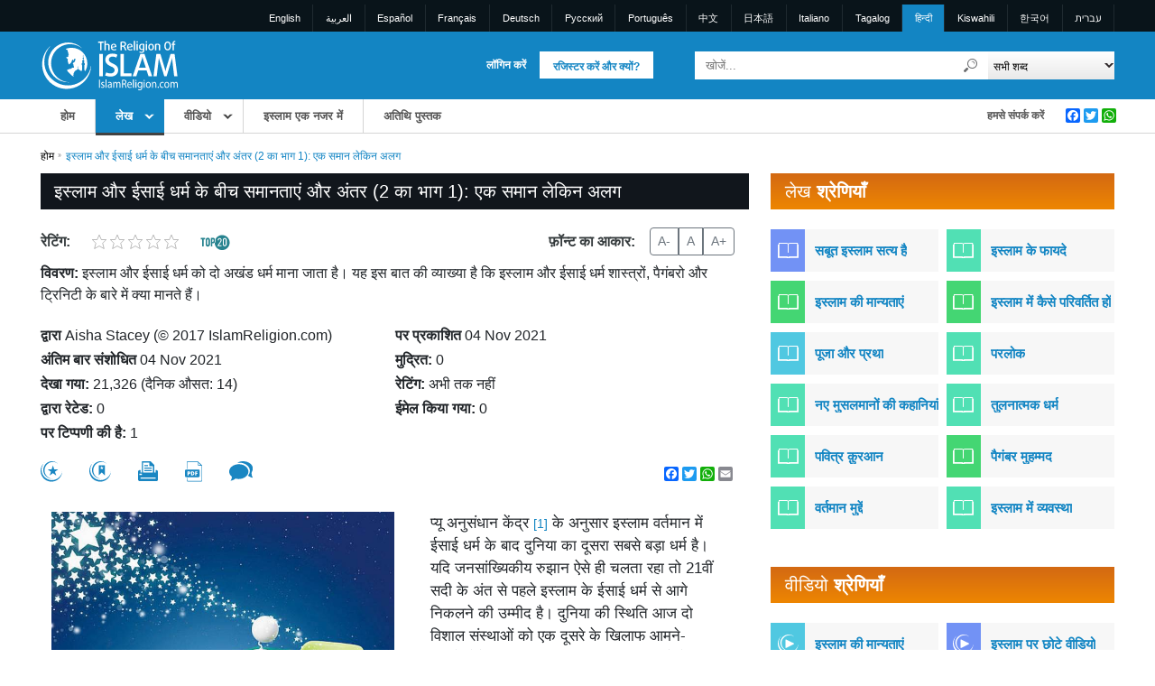

--- FILE ---
content_type: text/html; charset=UTF-8
request_url: https://tel.islamreligion.com/hi/articles/11182
body_size: 24941
content:
<!DOCTYPE html>
<html lang="hi">
	<head>
        <meta charset="utf-8">
<meta name="viewport" content="width=device-width, initial-scale=1.0">
<title>इस्लाम और ईसाई धर्म के बीच समानताएं और अंतर (2 का भाग 1): एक समान लेकिन अलग - दी रिलिजन ऑफ़ इस्लाम</title>
<meta name="description" content="इस्लाम और ईसाई धर्म को दो अखंड धर्म माना जाता है। यह इस बात की व्याख्या है कि इस्लाम और ईसाई धर्म शास्त्रों, पैगंबरो और ट्रिनिटी के बारे में क्या मानते हैं।">
<meta name="keywords" content="इस्लाम, ईस्लाम, इसलाम, इस्लामी, इसलामी, ईस्लामी, मुस्लिम, मुसलमान, मोहम्मदन, मुसलमान, कुरान, क़ुरआन, मुहम्मद, मोहम्मद, धर्म, क़ुरान, कुरआन">
<meta name="robots" content="index, follow">
<meta name="csrf-token" content="3Ii7gnjpwgkhoZm5DOT1EdCNZ9MHEMsvLdKrQTK8">
<meta property="og:title" content="इस्लाम और ईसाई धर्म के बीच समानताएं और अंतर (2 का भाग 1): एक समान लेकिन अलग">
<meta property="og:url" content="https://tel.islamreligion.com/hi/articles/11182">
<meta property="og:description" content="इस्लाम और ईसाई धर्म को दो अखंड धर्म माना जाता है। यह इस बात की व्याख्या है कि इस्लाम और ईसाई धर्म शास्त्रों, पैगंबरो और ट्रिनिटी के बारे में क्या मानते हैं।">
<meta property="og:image" content="https://de44dj20p4alh.cloudfront.net/articles/The_Similarities_and_Differences_between_Islam_and_Christianity_-_Part_1._001.jpg">
<meta property="og:type" content="article">
<link rel="alternate" hreflang="x-default" href="https://tel.islamreligion.com/en/articles/11182">
<link rel="alternate" hreflang="en" href="https://tel.islamreligion.com/en/articles/11182">
<link rel="alternate" hreflang="ar" href="https://tel.islamreligion.com/ar/articles/11182">
<link rel="alternate" hreflang="tl" href="https://tel.islamreligion.com/tl/articles/11182">
<link rel="alternate" hreflang="sw" href="https://tel.islamreligion.com/sw/articles/11182">

        <meta name="smartbanner:title" content="Islam Religion">

<meta name="smartbanner:author" content="Fancy Technologies">

<meta name="smartbanner:price" content="FREE">
<meta name="smartbanner:button" content="VIEW">
<meta name="smartbanner:close-label" content="关闭">
<meta name="smartbanner:enabled-platforms" content="android">

        <meta name="apple-itunes-app" content="app-id=1127471246">

                <meta name="smartbanner:icon-apple" content="https://irstaticfiles.s3.amazonaws.com/ajlib/smartappbanner/images/ir_logo.webp">
        
                <meta name="smartbanner:button-url-apple" content="https://apps.apple.com/us/app/islam-religion/id1127471246">
        
        <meta name="google-play-app" content="app-id=com.islamicreligion">

                <meta name="smartbanner:icon-google" content="https://irstaticfiles.s3.amazonaws.com/ajlib/smartappbanner/images/ir_logo.webp">
        
                <meta name="smartbanner:button-url-google" content="https://play.google.com/store/apps/details?id=com.islamicreligion">
        
        <meta name="facebook-domain-verification" content="vfoi1lu5rh4empb0lnxlp229xto7ur" />

        <script>
window.dataLayer = window.dataLayer || [];
</script>
<script>(function(w,d,s,l,i){w[l]=w[l]||[];w[l].push({'gtm.start':
new Date().getTime(),event:'gtm.js'});var f=d.getElementsByTagName(s)[0],
j=d.createElement(s),dl=l!='dataLayer'?'&l='+l:'';j.async=true;j.src=
'https://www.googletagmanager.com/gtm.js?id='+i+dl;f.parentNode.insertBefore(j,f);
})(window,document,'script','dataLayer','GTM-5GPWCQJ');</script>
        <link rel="icon" type="image/x-icon" href="https://tel.islamreligion.com/favicon.ico">

        <link rel="preload" as="style" href="https://tel.islamreligion.com/build/assets/main-83509f7a.css" /><link rel="preload" as="style" href="https://tel.islamreligion.com/build/assets/mobile-99690080.css" /><link rel="modulepreload" href="https://tel.islamreligion.com/build/assets/app-d37bed37.js" /><link rel="stylesheet" href="https://tel.islamreligion.com/build/assets/main-83509f7a.css" /><link rel="stylesheet" href="https://tel.islamreligion.com/build/assets/mobile-99690080.css" /><script type="module" src="https://tel.islamreligion.com/build/assets/app-d37bed37.js"></script>        
        
            
                <style >[wire\:loading], [wire\:loading\.delay], [wire\:loading\.inline-block], [wire\:loading\.inline], [wire\:loading\.block], [wire\:loading\.flex], [wire\:loading\.table], [wire\:loading\.grid], [wire\:loading\.inline-flex] {display: none;}[wire\:loading\.delay\.shortest], [wire\:loading\.delay\.shorter], [wire\:loading\.delay\.short], [wire\:loading\.delay\.long], [wire\:loading\.delay\.longer], [wire\:loading\.delay\.longest] {display:none;}[wire\:offline] {display: none;}[wire\:dirty]:not(textarea):not(input):not(select) {display: none;}input:-webkit-autofill, select:-webkit-autofill, textarea:-webkit-autofill {animation-duration: 50000s;animation-name: livewireautofill;}@keyframes livewireautofill { from {} }</style>
            </head>
    <body>
    <noscript><iframe src="https://www.googletagmanager.com/ns.html?id=GTM-5GPWCQJ"
height="0" width="0" style="display:none;visibility:hidden"></iframe></noscript>
        
                <div id="wrapper" class="inner-wrap">
        
            <!-- Header -->
                            <!-- Desktop Header -->
            <header id="des-header">
                <div id="language-container">
                    <div class="container">
                        <div class="row">
                            <div class="col p-0">
                            <ul>
                                                                                            <li>
                                    <a rel="alternate" hreflang="en" href="https://tel.islamreligion.com/en/articles/11182">
                                        English
                                    </a>
                                </li>
                                                                                                                            <li>
                                    <a rel="alternate" hreflang="ar" href="https://tel.islamreligion.com/ar/articles/11182">
                                        العربية
                                    </a>
                                </li>
                                                                                                                            <li>
                                    <a rel="alternate" hreflang="es" href="https://tel.islamreligion.com/es/articles/11182">
                                        Español
                                    </a>
                                </li>
                                                                                                                            <li>
                                    <a rel="alternate" hreflang="fr" href="https://tel.islamreligion.com/fr/articles/11182">
                                        Français
                                    </a>
                                </li>
                                                                                                                            <li>
                                    <a rel="alternate" hreflang="de" href="https://tel.islamreligion.com/de/articles/11182">
                                        Deutsch
                                    </a>
                                </li>
                                                                                                                            <li>
                                    <a rel="alternate" hreflang="ru" href="https://tel.islamreligion.com/ru/articles/11182">
                                        Pусский
                                    </a>
                                </li>
                                                                                                                            <li>
                                    <a rel="alternate" hreflang="pt" href="https://tel.islamreligion.com/pt/articles/11182">
                                        Português
                                    </a>
                                </li>
                                                                                                                            <li>
                                    <a rel="alternate" hreflang="cn" href="https://tel.islamreligion.com/cn/articles/11182">
                                        中文
                                    </a>
                                </li>
                                                                                                                            <li>
                                    <a rel="alternate" hreflang="jp" href="https://tel.islamreligion.com/jp/articles/11182">
                                        日本語
                                    </a>
                                </li>
                                                                                                                            <li>
                                    <a rel="alternate" hreflang="it" href="https://tel.islamreligion.com/it/articles/11182">
                                        Italiano
                                    </a>
                                </li>
                                                                                                                            <li>
                                    <a rel="alternate" hreflang="tl" href="https://tel.islamreligion.com/tl/articles/11182">
                                        Tagalog
                                    </a>
                                </li>
                                                                                                                            <li class="active-lang"><a href="javascript:;">हिन्दी</a></li>
                                                                                                                            <li>
                                    <a rel="alternate" hreflang="sw" href="https://tel.islamreligion.com/sw/articles/11182">
                                        Kiswahili
                                    </a>
                                </li>
                                                                                                                        <li><a rel="alternate" hreflang="ko" href="https://tel.islamreligion.com/ko">한국어</a></li>
                                <li><a rel="alternate" hreflang="he" href="https://tel.islamreligion.com/he">עברית</a></li>
                                                        </ul>
                            </div>
                        </div>
                    </div>
                </div>
            
                <div id="header-middle">
                    <div class="container">
                        <div class="row d-flex align-items-center">
                            <div class="col-sm-2 p-0">
                                <div id="ir-logo">
                                    <a href="https://tel.islamreligion.com/hi" aria-label="Link to Homepage">
                                        <img src="https://tel.islamreligion.com/assets/images/logo/ir-logo-new.svg" alt="इस्लामधर्म.कॉम लोगो" width="152" height="55">
                                    </a>
                                </div>
                            </div>
                            <div id="login-header" class="col-sm-5 p-0">
        <a href="javascript:;" class="register-link md-trigger text-decoration-none" data-bs-toggle="modal" data-bs-target="#registerPopUp">रजिस्टर करें और क्यों?</a>
        <a href="javascript:;" class="login-link md-trigger text-decoration-none" data-bs-toggle="modal" data-bs-target="#loginPopUp">लॉगिन करें</a>
</div>                            <div id="search-header" class="col-sm-5 p-0">
    <form action="https://tel.islamreligion.com/hi/search" method="get">
    <div class="lo-se-top">
        <div class="header-search">
            <input type="text" name="query" value="" placeholder="खोजें...">
            <button type="submit" class="search-btn" aria-label="खोजें"></button>
        </div>
        <div class="all-words">
            <select class="search-select" name="search_type" aria-label="Search types">
                <option value="all">सभी शब्द</option>
                <option value="any">कोई भी शब्द</option>
                <option value="exact">सटीक वाक्य</option>
            </select>
        </div>
    </div>
    <div class="lo-se-bottom">
        <span id="entirewords2" style="display:none;"></span>
    </div>
    </form>
</div>                        </div>
                    </div>
                </div>
                <div id="navigation-container">
	<div class="container p-0">
		<div class="row">
			<div class="col-9 top-navigation">
				<ul>
					<li >
                        <a href="https://tel.islamreligion.com/hi" class="menu-anch">होम</a>
					</li>
					<li class="top-sub-menu current-page">
						<a href="https://tel.islamreligion.com/hi/articles" class="menu-anch">लेख</a>
						<div class="submenu-section">
                                                    <div class="subleft-menu">
                                <ul>
                                                                            <li rel="tab33" class="">
                                            <a href="https://tel.islamreligion.com/hi/category/33">सबूत इस्लाम सत्य है</a>
                                        </li>
                                                                            <li rel="tab43" class="">
                                            <a href="https://tel.islamreligion.com/hi/category/43">इस्लाम के फायदे</a>
                                        </li>
                                                                            <li rel="tab48" class="">
                                            <a href="https://tel.islamreligion.com/hi/category/48">इस्लाम की मान्यताएं</a>
                                        </li>
                                                                            <li rel="tab124" class="">
                                            <a href="https://tel.islamreligion.com/hi/category/124">इस्लाम में कैसे परिवर्तित हों</a>
                                        </li>
                                                                            <li rel="tab55" class="">
                                            <a href="https://tel.islamreligion.com/hi/category/55">पूजा और प्रथा</a>
                                        </li>
                                                                            <li rel="tab59" class="">
                                            <a href="https://tel.islamreligion.com/hi/category/59">परलोक</a>
                                        </li>
                                                                            <li rel="tab63" class="">
                                            <a href="https://tel.islamreligion.com/hi/category/63">नए मुसलमानों की कहानियां</a>
                                        </li>
                                                                            <li rel="tab68" class="">
                                            <a href="https://tel.islamreligion.com/hi/category/68">तुलनात्मक धर्म</a>
                                        </li>
                                                                            <li rel="tab75" class="">
                                            <a href="https://tel.islamreligion.com/hi/category/75">पवित्र क़ुरआन</a>
                                        </li>
                                                                            <li rel="tab79" class="">
                                            <a href="https://tel.islamreligion.com/hi/category/79">पैगंबर मुहम्मद</a>
                                        </li>
                                                                            <li rel="tab83" class="">
                                            <a href="https://tel.islamreligion.com/hi/category/83">वर्तमान मुद्दें</a>
                                        </li>
                                                                            <li rel="tab91" class="">
                                            <a href="https://tel.islamreligion.com/hi/category/91">इस्लाम में व्यवस्था</a>
                                        </li>
                                                                    </ul>
                            </div>
                                                        <div id="tab33" class="menu-desc">
                                <h2>सबूत इस्लाम सत्य है<br><span class="menu-cate-count">39 लेख</span></h2>
                                <ul class="menu-article-list">
                                                                        <li>
                                        <a href="https://tel.islamreligion.com/hi/category/34">पवित्र क़ुरआन के वैज्ञानिक चमत्कार</a>
                                        <span class="menu-cate-count">5 लेख</span>
                                    </li>
                                                                        <li>
                                        <a href="https://tel.islamreligion.com/hi/category/35">पैगंबर मुहम्मद की बातों के वैज्ञानिक चमत्कार</a>
                                        <span class="menu-cate-count">1 लेख</span>
                                    </li>
                                                                        <li>
                                        <a href="https://tel.islamreligion.com/hi/category/36">बाइबल और अन्य शास्त्रों में मुहम्मद</a>
                                        <span class="menu-cate-count">4 लेख</span>
                                    </li>
                                                                        <li>
                                        <a href="https://tel.islamreligion.com/hi/category/37">पवित्र क़ुरआन की प्रामाणिकता और संरक्षण</a>
                                        <span class="menu-cate-count">5 लेख</span>
                                    </li>
                                                                        <li>
                                        <a href="https://tel.islamreligion.com/hi/category/38">मुहम्मद की पैगंबरी के सबूत</a>
                                        <span class="menu-cate-count">19 लेख</span>
                                    </li>
                                                                        <li>
                                        <a href="https://tel.islamreligion.com/hi/category/116">तार्किक प्रमाण</a>
                                        <span class="menu-cate-count">2 लेख</span>
                                    </li>
                                                                        <li>
                                        <a href="https://tel.islamreligion.com/hi/category/39">ईश्वर का अस्तित्व</a>
                                        <span class="menu-cate-count">3 लेख</span>
                                    </li>
                                                                    </ul>
                            </div>
                                                        <div id="tab43" class="menu-desc">
                                <h2>इस्लाम के फायदे<br><span class="menu-cate-count">35 लेख</span></h2>
                                <ul class="menu-article-list">
                                                                        <li>
                                        <a href="https://tel.islamreligion.com/hi/category/102">अनन्त स्वर्ग का द्वार</a>
                                        <span class="menu-cate-count">3 लेख</span>
                                    </li>
                                                                        <li>
                                        <a href="https://tel.islamreligion.com/hi/category/103">नर्क की आग से मुक्ति</a>
                                        <span class="menu-cate-count">1 लेख</span>
                                    </li>
                                                                        <li>
                                        <a href="https://tel.islamreligion.com/hi/category/104">सच्ची खुशी और मन की शांति</a>
                                        <span class="menu-cate-count">19 लेख</span>
                                    </li>
                                                                        <li>
                                        <a href="https://tel.islamreligion.com/hi/category/105">पिछले सभी पापों की क्षमा</a>
                                        <span class="menu-cate-count">1 लेख</span>
                                    </li>
                                                                        <li>
                                        <a href="https://tel.islamreligion.com/hi/category/45">समाज को लाभ</a>
                                        <span class="menu-cate-count">3 लेख</span>
                                    </li>
                                                                        <li>
                                        <a href="https://tel.islamreligion.com/hi/category/46">विज्ञान और सभ्यता को लाभ</a>
                                        <span class="menu-cate-count">1 लेख</span>
                                    </li>
                                                                        <li>
                                        <a href="https://tel.islamreligion.com/hi/category/47">इस्लाम, मुहम्मद और क़ुरआन के बारे में दूसरे लोग क्या कहते हैं</a>
                                        <span class="menu-cate-count">7 लेख</span>
                                    </li>
                                                                    </ul>
                            </div>
                                                        <div id="tab48" class="menu-desc">
                                <h2>इस्लाम की मान्यताएं<br><span class="menu-cate-count">96 लेख</span></h2>
                                <ul class="menu-article-list">
                                                                        <li>
                                        <a href="https://tel.islamreligion.com/hi/category/49">इस्लाम क्या है</a>
                                        <span class="menu-cate-count">20 लेख</span>
                                    </li>
                                                                        <li>
                                        <a href="https://tel.islamreligion.com/hi/category/50">आस्था और अन्य इस्लामी मान्यताओं के छह स्तंभ</a>
                                        <span class="menu-cate-count">21 लेख</span>
                                    </li>
                                                                        <li>
                                        <a href="https://tel.islamreligion.com/hi/category/51">ईश्वर के बारे में</a>
                                        <span class="menu-cate-count">12 लेख</span>
                                    </li>
                                                                        <li>
                                        <a href="https://tel.islamreligion.com/hi/category/52">जीवन का उद्देश्य</a>
                                        <span class="menu-cate-count">15 लेख</span>
                                    </li>
                                                                        <li>
                                        <a href="https://tel.islamreligion.com/hi/category/53">पैगंबरों की कहानियां</a>
                                        <span class="menu-cate-count">28 लेख</span>
                                    </li>
                                                                    </ul>
                            </div>
                                                        <div id="tab124" class="menu-desc">
                                <h2>इस्लाम में कैसे परिवर्तित हों<br><span class="menu-cate-count">13 लेख</span></h2>
                                <ul class="menu-article-list">
                                                                        <li>
                                        <a href="https://tel.islamreligion.com/hi/category/54">इस्लाम में कैसे परिवर्तित हों और मुसलमान कैसे बनें</a>
                                        <span class="menu-cate-count">13 लेख</span>
                                    </li>
                                                                    </ul>
                            </div>
                                                        <div id="tab55" class="menu-desc">
                                <h2>पूजा और प्रथा<br><span class="menu-cate-count">6 लेख</span></h2>
                                <ul class="menu-article-list">
                                                                        <li>
                                        <a href="https://tel.islamreligion.com/hi/category/56">इस्लाम के पांच स्तंभ और पूजा के अन्य कार्य</a>
                                        <span class="menu-cate-count">1 लेख</span>
                                    </li>
                                                                        <li>
                                        <a href="https://tel.islamreligion.com/hi/category/58">इस्लामी नैतिकता और व्यवहार</a>
                                        <span class="menu-cate-count">5 लेख</span>
                                    </li>
                                                                    </ul>
                            </div>
                                                        <div id="tab59" class="menu-desc">
                                <h2>परलोक<br><span class="menu-cate-count">29 लेख</span></h2>
                                <ul class="menu-article-list">
                                                                        <li>
                                        <a href="https://tel.islamreligion.com/hi/category/60">स्वर्ग</a>
                                        <span class="menu-cate-count">8 लेख</span>
                                    </li>
                                                                        <li>
                                        <a href="https://tel.islamreligion.com/hi/category/61">नरक की आग</a>
                                        <span class="menu-cate-count">9 लेख</span>
                                    </li>
                                                                        <li>
                                        <a href="https://tel.islamreligion.com/hi/category/62">मौत के बाद का सफर</a>
                                        <span class="menu-cate-count">12 लेख</span>
                                    </li>
                                                                    </ul>
                            </div>
                                                        <div id="tab63" class="menu-desc">
                                <h2>नए मुसलमानों की कहानियां<br><span class="menu-cate-count">56 लेख</span></h2>
                                <ul class="menu-article-list">
                                                                        <li>
                                        <a href="https://tel.islamreligion.com/hi/category/64">पुरुष</a>
                                        <span class="menu-cate-count">13 लेख</span>
                                    </li>
                                                                        <li>
                                        <a href="https://tel.islamreligion.com/hi/category/65">महिलाएं</a>
                                        <span class="menu-cate-count">11 लेख</span>
                                    </li>
                                                                        <li>
                                        <a href="https://tel.islamreligion.com/hi/category/66">पुजारी और धार्मिक लोग</a>
                                        <span class="menu-cate-count">13 लेख</span>
                                    </li>
                                                                        <li>
                                        <a href="https://tel.islamreligion.com/hi/category/67">व्यक्तित्व</a>
                                        <span class="menu-cate-count">19 लेख</span>
                                    </li>
                                                                    </ul>
                            </div>
                                                        <div id="tab68" class="menu-desc">
                                <h2>तुलनात्मक धर्म<br><span class="menu-cate-count">56 लेख</span></h2>
                                <ul class="menu-article-list">
                                                                        <li>
                                        <a href="https://tel.islamreligion.com/hi/category/69">यीशु</a>
                                        <span class="menu-cate-count">23 लेख</span>
                                    </li>
                                                                        <li>
                                        <a href="https://tel.islamreligion.com/hi/category/70">बाइबल</a>
                                        <span class="menu-cate-count">14 लेख</span>
                                    </li>
                                                                        <li>
                                        <a href="https://tel.islamreligion.com/hi/category/71">ईसाई धर्म</a>
                                        <span class="menu-cate-count">3 लेख</span>
                                    </li>
                                                                        <li>
                                        <a href="https://tel.islamreligion.com/hi/category/115">मरयम</a>
                                        <span class="menu-cate-count">9 लेख</span>
                                    </li>
                                                                        <li>
                                        <a href="https://tel.islamreligion.com/hi/category/73">इस्लाम में सहिष्णुता</a>
                                        <span class="menu-cate-count">2 लेख</span>
                                    </li>
                                                                        <li>
                                        <a href="https://tel.islamreligion.com/hi/category/1113">असामान्य विश्वास</a>
                                        <span class="menu-cate-count">5 लेख</span>
                                    </li>
                                                                    </ul>
                            </div>
                                                        <div id="tab75" class="menu-desc">
                                <h2>पवित्र क़ुरआन<br><span class="menu-cate-count">10 लेख</span></h2>
                                <ul class="menu-article-list">
                                                                        <li>
                                        <a href="https://tel.islamreligion.com/hi/category/122">पवित्र क़ुरआन के वैज्ञानिक चमत्कार</a>
                                        <span class="menu-cate-count">5 लेख</span>
                                    </li>
                                                                        <li>
                                        <a href="https://tel.islamreligion.com/hi/category/123">पवित्र क़ुरआन की प्रामाणिकता और संरक्षण</a>
                                        <span class="menu-cate-count">5 लेख</span>
                                    </li>
                                                                    </ul>
                            </div>
                                                        <div id="tab79" class="menu-desc">
                                <h2>पैगंबर मुहम्मद<br><span class="menu-cate-count">26 लेख</span></h2>
                                <ul class="menu-article-list">
                                                                        <li>
                                        <a href="https://tel.islamreligion.com/hi/category/117">उनकी विशेषताएं</a>
                                        <span class="menu-cate-count">5 लेख</span>
                                    </li>
                                                                        <li>
                                        <a href="https://tel.islamreligion.com/hi/category/118">उनकी पैगंबरी के सबूत</a>
                                        <span class="menu-cate-count">19 लेख</span>
                                    </li>
                                                                        <li>
                                        <a href="https://tel.islamreligion.com/hi/category/126">उनके साथियों की कहानियां</a>
                                        <span class="menu-cate-count">2 लेख</span>
                                    </li>
                                                                    </ul>
                            </div>
                                                        <div id="tab83" class="menu-desc">
                                <h2>वर्तमान मुद्दें<br><span class="menu-cate-count">7 लेख</span></h2>
                                <ul class="menu-article-list">
                                                                        <li>
                                        <a href="https://tel.islamreligion.com/hi/category/92">मानव अधिकार</a>
                                        <span class="menu-cate-count">4 लेख</span>
                                    </li>
                                                                        <li>
                                        <a href="https://tel.islamreligion.com/hi/category/101">महिलाएं</a>
                                        <span class="menu-cate-count">3 लेख</span>
                                    </li>
                                                                    </ul>
                            </div>
                                                        <div id="tab91" class="menu-desc">
                                <h2>इस्लाम में व्यवस्था<br><span class="menu-cate-count">3 लेख</span></h2>
                                <ul class="menu-article-list">
                                                                        <li>
                                        <a href="https://tel.islamreligion.com/hi/category/93">परिवार</a>
                                        <span class="menu-cate-count">3 लेख</span>
                                    </li>
                                                                    </ul>
                            </div>
                                                    						</div>
					</li>
										<li class="top-sub-menu ">
						<a href="https://tel.islamreligion.com/hi/videos" class="menu-anch">वीडियो</a>
						<div class="submenu-section">
                                                            <div class="subleft-menu">
                                    <ul>
                                                                                    <li rel="tab1048" class="">
                                                <a href="https://tel.islamreligion.com/hi/category/1048/isalma-ka-manayatae">इस्लाम की मान्यताएं</a>
                                            </li>
                                                                                    <li rel="tab1143" class="">
                                                <a href="https://tel.islamreligion.com/hi/category/1143/isalma-para-chhata-vadaya">इस्लाम पर छोटे वीडियो</a>
                                            </li>
                                                                            </ul>
                                </div>
                                                                <div id="tab1048" class="menu-desc">
                                    <h2>इस्लाम की मान्यताएं<br><span class="menu-cate-count">8 वीडियो</span></h2>
                                    <ul class="menu-article-list">
                                                                                <li>
                                            <a href="https://tel.islamreligion.com/hi/category/1049/isalma-kaya-ha">इस्लाम क्या है</a>
                                            <span class="menu-cate-count">8 वीडियो</span>
                                        </li>
                                                                            </ul>
                                </div>
                                                                <div id="tab1143" class="menu-desc">
                                    <h2>इस्लाम पर छोटे वीडियो<br><span class="menu-cate-count">38 वीडियो</span></h2>
                                    <ul class="menu-article-list">
                                                                                <li>
                                            <a href="https://tel.islamreligion.com/hi/category/1140/3-manata-ma-isalma">3 मिनट में इस्लाम</a>
                                            <span class="menu-cate-count">30 वीडियो</span>
                                        </li>
                                                                                <li>
                                            <a href="https://tel.islamreligion.com/hi/category/1145/yasafa-esatasa-thavara-isalma-ka-samajhana">यूसुफ एस्टेस द्वारा इस्लाम को समझना</a>
                                            <span class="menu-cate-count">8 वीडियो</span>
                                        </li>
                                                                            </ul>
                                </div>
                                                            						</div>
					</li>
					                    					<li >
                        <a href="https://tel.islamreligion.com/hi/islam-at-a-glance" class="menu-anch">इस्लाम एक नजर में</a>
					</li>
                    										<li >
                        <a href="https://tel.islamreligion.com/hi/guestbook" class="menu-anch">अतिथि पुस्तक</a>
					</li>
				</ul>
			</div>
			<div class="col-3 right-nav p-0">
				<ul>
                    					<li>
                        <div class="cont-expand-sec pe-2">
                            <div class="social-header">
    <div class="a2a_kit a2a_default_style">
        <a class="a2a_button_facebook"></a>
        <a class="a2a_button_twitter"></a>
        <a class="a2a_button_whatsapp"></a>
    </div>
</div>                        </div>
                    </li>
                    					<li>
                        <a href="https://tel.islamreligion.com/hi/contact" class="menu-anch">हमसे संपर्क करें</a>
					</li>
				</ul>
			</div>
		</div>
	</div>
</div>            </header>
            <!-- Desktop Header -->                        <!-- Header -->

            <!-- Main Content -->
            <div id="middle-cont" class="container px-lg-0">
                
<div class="breadcrumbs container">
    <ul>
        <li>
            <a class="home" href="https://tel.islamreligion.com/hi">होम</a>
        </li>
                        <li><span>इस्लाम और ईसाई धर्म के बीच समानताएं और अंतर (2 का भाग 1): एक समान लेकिन अलग</span></li>
    </ul>
</div>
<div class="row">
    <div class="middle-left-cont mainarticle-page col-sm-8 no-left-padding" id="article-content">
        <h1 class="page-title">इस्लाम और ईसाई धर्म के बीच समानताएं और अंतर (2 का भाग 1): एक समान लेकिन अलग</h1>

        <div class="vid-in-rating-row d-flex align-items-center justify-content-between">
            <div class="content-ratings d-flex align-items-start align-items-lg-center flex-column flex-lg-row">
    <span class="vid-ratings d-flex align-items-center">
        <span class="ir-ratings me-0">रेटिंग: </span>
        <input type="text" value="0" data-min="0" data-max="5" data-step="0.1" class="rating rating-loading" data-size="xs" data-show-clear="false" data-show-caption="false" data-readonly="true">
    </span>

        <span class="top20 ir-ratings"><img height="17" src="https://tel.islamreligion.com/assets/images/ratings/top-20.png" width="33"></span>
            </div>
            <div class="font-resize d-flex align-items-center">
                <span class="rvfs-title">फ़ॉन्ट का आकार:</span>
                <div class="fontsize-controllers group rvfs-controllers px-3">
                    <div class="btn-group btn-group-sm" role="group">
                        <a href="javascript:;" class="btn btn-outline-secondary zoomout" title="फ़ॉन्ट का आकार कम करें">A-</a>
                        <a href="javascript:;" class="btn btn-outline-secondary defaultzoom" title="डिफ़ॉल्ट फ़ॉन्ट आकार">A</a>
                        <a href="javascript:;" class="btn btn-outline-secondary zoomin" title="फ़ॉन्ट आकार बढ़ाएँ">A+</a>
                    </div>
                </div>
            </div>
		</div>

        <div class="vid-inner-detail mb-3">
            <h3 class="mb-3">
                विवरण:                <span class="description">
                    इस्लाम और ईसाई धर्म को दो अखंड धर्म माना जाता है। यह इस बात की व्याख्या है कि इस्लाम और ईसाई धर्म शास्त्रों, पैगंबरो और ट्रिनिटी के बारे में क्या मानते हैं।
                </span>
            </h3>

                    </div>

        <div class="vi-sub-detail mb-3">
    <ul>
                <li><strong>द्वारा </strong> Aisha Stacey (© 2017 IslamReligion.com)</li>
                        
        <li><strong>पर प्रकाशित </strong> 04 Nov 2021</li>
        <li><strong>अंतिम बार संशोधित </strong> 04 Nov 2021</li>
        <li><strong>मुद्रित: </strong> 0</li>
        <li>
            <strong>देखा गया: </strong>
            21,326
                        (दैनिक औसत: 14)
                    </li>
                <li class="sub-detail-rating"><strong>रेटिंग: </strong> अभी तक नहीं</li>
        <li class="sub-detail-rated"><strong>द्वारा रेटेड: </strong> 0</li>
                <li class="sub-detail-emailed"><strong>ईमेल किया गया: </strong> 0</li>
        <li class="sub-detail-commented"><strong>पर टिप्पणी की है: </strong> 1</li>
    </ul>
</div>
        
        <div class="vid-star-social float-none d-flex justify-content-between mt-4">
    <div class="st-so-left float-none">
        <span class="vid-star">
            <a href="javascript:;" title="इसको रेटिंग दें" class="rate-it">
                <img src="https://tel.islamreligion.com/assets/images/icons/video-star.svg" alt="इसको रेटिंग दें" width="24" height="23">
            </a>
        </span>
                    
        <span class="vid-favorite" title="इस लेख को इस साइट के अपने पसंदीदा में जोड़ें">
            <a href="javascript:;" 
                class="favorite-it" 
                data-id="11182" 
                data-lang="hi"
                data-url="https://tel.islamreligion.com/hi/content/11182/favorite"
                data-position="top"
                data-bs-container="body" data-bs-trigger="manual" data-bs-placement="bottom" data-bs-content="आपके पसंदीदा में जोड़ा गया!"
                id="favorite-it-top">
                <img src="https://tel.islamreligion.com/assets/images/icons/video-favorite.svg" alt="Favorite it" width="24" height="23">
            </a>
        </span>
    
        
        <span class="art-print">
            <a href="javascript:;" title="प्रिंट" class="print-it" target="_blank" data-url="https://tel.islamreligion.com/hi/article/print/11182">
                <img src="https://tel.islamreligion.com/assets/images/icons/print-ic.svg" alt="प्रिंट" width="22" height="22">
            </a>
        </span>

        <span class="art-pdf">
            <a href="https://tel.islamreligion.com/hi/article/pdf/11182" target="_blank" title="इस्लाम और ईसाई धर्म के बीच समानताएं और अंतर (2 का भाग 1): एक समान लेकिन अलग पीडीएफ फार्मेट">
                <img src="https://tel.islamreligion.com/assets/images/icons/pdf-download-ic.svg" alt="PDF" width="19" height="23">
            </a>
        </span>

        <span class="art-comment">
                        <a href="#comment-form">
                            <img src="https://tel.islamreligion.com/assets/images/icons/art-comment.svg" alt="टिप्पणी करें" width="26" height="22">
            </a>
        </span>
    </div>

    <div class="st-so-right float-none">
        <span class="vid-social">
                            <div class="social-header pe-3">
    <div class="a2a_kit a2a_default_style">
        <a class="a2a_button_facebook"></a>
        <a class="a2a_button_twitter"></a>
        <a class="a2a_button_whatsapp"></a>
        <a class="a2a_button_email"></a>
    </div>
</div>                    </span>
    </div>
</div>

<div class="rating-form">
    <div class="d-flex align-items-center">
        <span class="ir-ratings">खराब</span>
        <input type="text" id="rate-content" value="0" data-min="0" data-max="5" data-step="1" class="rating rating-loading mx-2" data-size="sm" data-show-clear="false" data-show-caption="false">
        <span class="ir-ratings">श्रेष्ठ</span>
        <button class="rate-btn" data-id="11182" data-lang="hi" data-url="https://tel.islamreligion.com/hi/content/11182/rate" type="button">इसको रेटिंग दें</button>
    </div>
</div>
        <div class="clearme"></div>

        <div class="article-middle-content article-full-text">
            <p class="w-body-text-1"><img width="559" height="338" src="https://de44dj20p4alh.cloudfront.net/articles/The_Similarities_and_Differences_between_Islam_and_Christianity_-_Part_1._001.jpg" align="right" hspace="12" alt="Similarities-and-Differences-between-Islam-and-Christianity--1.jpg" />प्यू अनुसंधान केंद्र <a href="#ir_ftn30889" id="ir_ftnref30889" title="http://www.pewresearch.org/fact-tank/2017/02/27/muslims-and-islam-key-findings-in-the-u-s-and-around-the-world/"><span class="w-footnote-number"><span class="w-footnote-number">[1]</span></span></a>
के अनुसार इस्लाम वर्तमान में ईसाई धर्म के बाद दुनिया का दूसरा सबसे बड़ा धर्म है। यदि जनसांख्यिकीय रुझान ऐसे ही चलता रहा तो 21वीं सदी के अंत से पहले इस्लाम के ईसाई धर्म से आगे निकलने की उम्मीद है। दुनिया की स्थिति आज दो विशाल संस्थाओं को एक दूसरे के खिलाफ आमने-सामने होने की कल्पना करना आसान बनाती है लेकिन ऐसा नहीं है। इस्लाम और ईसाई धर्म में कई समानताएं हैं। वास्तव में, यह सोचना आसान है कि मतभेदों की तुलना में अधिक समानताएं हैं।  </p>

<p class="w-body-text-1">इस्लाम और ईसाइयत दोनों ही अपने अनुयायियों को शालीन कपड़े पहनने और व्यवहार करने के लिए प्रोत्साहित करते हैं, और दोनों का मानना है कि परोपकारी होना और करुणा दिखाना मनुष्य में वांछनीय गुण हैं। वे दोनों प्रार्थना और ईश्वर के साथ संचार पर जोर देते हैं, दोनों लोगों को दयालु और उदार होने का आह्वान करते हैं, और दोनों सलाह देते हैं कि दूसरों के साथ वैसा ही व्यवहार करो जैसा तुम अपने लिए चाहते हो। दोनों धर्म अपने अनुयायियों से सच्चे होने, बड़े पापों से दूर रहने और क्षमा माँगने को कहते हैं। और दोनों धर्म यीशु का सम्मान करते हैं और उनसे प्यार करते हैं और उम्मीद करते हैं कि वह अपने दिनों के अंत के आख्यानों के अनुसार पृथ्वी पर वापस आएंगे। 
</p>

<p class="w-body-text-1">दोनों धर्मों के सदस्य हमें विश्वास दिलाते हैं कि वे अलग-अलग हैं लेकिन उनका इतिहास ठीक उसी जगह से शुरू होता है, आदम और हव्वा के साथ बगीचे में से। यह पैगंबर इब्राहिम के जीवनकाल से है कि इनके रास्ते अलग-अलग होने लगते हैं, लेकिन अगर इनके शुरुआत पर जोर दिया जाये तो इस्लाम और ईसाई धर्म के साथ-साथ यहूदी धर्म को सामूहिक रूप से इब्राहीम धर्मों के रूप में जाना जाता है।</p>
<h2>पैगंबर</h2>

<p class="w-body-text-1">क़ुरआन के अनुसार, इब्राहीम को ईश्वर के प्रिय सेवक के रूप में जाना जाता था; उनकी गहरी भक्ति के कारण, ईश्वर ने उनके कई वंशजों को उनके ही लोगों के लिए पैगंबर बनाया। पैगंबर इब्राइम को अपने बेटे की बलि देने की आज्ञा दिए जाने की कहानी ईसाई और इस्लाम दोनों में जानी जाती है। इस्लाम में वो बेटा इस्माईल <a href="#ir_ftn30890" id="ir_ftnref30890" title="Quran 37:101 - 103"><span class="w-footnote-number"><span class="w-footnote-number"><span style="font-size:13pt;line-height:115%;">[2]</span></span></span></a>
है और उनके वंश में ही पैगंबर मुहम्मद (ईश्वर की दया और कृपा उन पर बनी रहे) आये जिन्होंने इस्लाम की स्थापना की। ईसाई धर्म के अनुसार, बलिदान कथा में इब्राहिम के पुत्र इसहाक <a href="#ir_ftn30891" id="ir_ftnref30891" title="Genesis 22"><span class="w-footnote-number"><span class="w-footnote-number">[3]</span></span></a> हैं। इसहाक के वंश मे याकूब, यूसुफ, मूसा, दाऊद, सुलैमान और यीशु सहित कई पैगंबर आते हैं। </p>

<p class="w-body-text-1"><span style="font-size:1rem;">इस्लाम के विश्वास के छह स्तंभों में से एक के लिए यह आवश्यक है कि एक मुसलमान सभी पैगंबरो पर विश्वास करे। एक को अस्वीकार करना उन सभी को अस्वीकार करने के बराबर है। मुसलमानों का मानना ​​है कि ईश्वर ने कई पैगंबर भेजे, हर देश में एक। हम कुछ के नाम जानते हैं और कुछ के नहीं। पैगंबर मुहम्मद ने कहा है कि सभी पैगंबर एक दूसरे के भाई हैं।</span><a href="#ir_ftn30892" id="ir_ftnref30892" title="Saheeh Al-Bukhari"><span class="w-footnote-number"><span class="w-footnote-number">[4]</span></span></a> इस प्रकार आप पाएंगे कि बाइबिल में वर्णित सभी पैगंबर इस्लाम द्वारा सम्मानित और स्वीकार किए जाते हैं। क़ुरआन में उनमें से कई का उल्लेख किया गया, जिसमे  उनके नाम के साथ उनकी जीवन की विस्तृत कहानियां है। इस्लाम सभी पैगंबरो के साथ सम्मान का व्यवहार करता है और बाइबिल की उन कहानियों को खारिज करता है, जिसमे पैगंबरो का उपहास किया गया है और उनकी छवि को ख़राब किया गया हैं।   </p>

<p class="w-body-text-1">ईसाई धर्म स्वीकार करता है कि मुहम्मद अस्तित्व में थे, लेकिन वह उन्हें पैगंबर नहीं मानते हैं। पूरे ईसाई इतिहास में उन्हें झूठा और पागल कहा गया है; कुछ लोगों ने तो उन्हें शैतान से भी जोड़ दिया। दूसरी ओर, इस्लाम पैगंबर मुहम्मद को ईश्वर की ओर से मानवजाति पर दया करने वाला मानता है। जहां तक यीशु का सवाल है, ईसाई और मुसलमानों की कई ऐसी ही मान्यताएं हैं। दोनों का मानना है कि जब यीशु की माँ ने उन्हें जन्म दिया तो उनकी मां मरयम कुंवारी थी। दोनों धर्मों का मानना है कि यीशु ही इस्राइल के लोगों के लिए भेजा गया मसीहा था और दोनों का मानना है कि उसने चमत्कार किए। इस्लाम हालांकि कहता है कि इस तरह के चमत्कार ईश्वर की इच्छा और अनुमति से किए गए थे। इस्लाम पैगंबर यीशु को ईश्वर का दास और दूत कहता है और उन्हें पैगंबर और दूतों की लंबी कतार में एक व्यक्ति के रूप में उनका बहुत सम्मान करता है, जो सभी लोगों को एक ईश्वर की पूजा करने के लिए कहते थे। इस्लाम इस धारणा को पूरी तरह से खारिज करता है कि यीशु ईश्वर है या ट्रिनिटी का हिस्सा है।</p>
<h2>ट्रिनिटी</h2>

<p class="w-body-text-1">ट्रिनिटी ईसाई धर्म का मूल विश्वास है, जो कहता है कि एक ईश्वर है जिसकी तीन अभिव्यक्तियाँ हैं, पिता, पुत्र और पवित्र आत्मा। ईश्वर का एक पुत्र है, जिसे यीशु कहा जाता है, जो स्वयं ईश्वर भी है और इनके माध्यम से एक व्यक्ति पिता (ईश्वर) तक पहुंच सकता है। पवित्र आत्मा जो ईश्वर भी है, एक दिव्य शक्ति है, वह रहस्यमय शक्ति जिसपर विश्वास किया जाता है। ट्रिनिटी को कभी-कभी कबूतर के पंख या आग की जीभ के रूप में चित्रित किया जाता है। यह एक विवादास्पद सिद्धांत है जो बाइबिल की शिक्षा और प्रारंभिक ईसाई चर्च में सामंजस्य स्थापित करने के प्रयास के रूप में सामने आया। यीशु की प्रकृति पर विवाद के कारण रोमन सम्राट कॉन्सटेंटाइन ने सीई 325 में निकिया की परिषद बुलाई। और यह ट्रिनिटी का ही सिद्धांत था जो पूर्वी और पश्चिमी चर्चों के बीच विभाजन का कारण बना। आज भी बहुत से लोग उस सिद्धांत को समझने या समझाने में असमर्थ हैं, जिसे वे मानते हैं। </p>

<p class="w-body-text-1">खुद को एकेश्वरवादी मानना इस्लाम और ईसाई धर्म दोनों के लिए सामान्य बात है। एकेश्वरवाद ग्रीक शब्द 'मोनोस' से बना है जिसका अर्थ केवल और 'थियोस' का अर्थ ईश्वर है। इसका उपयोग एक सर्वोच्च व्यक्ति को परिभाषित करने के लिए किया जाता है जो सर्वशक्तिमान है, ब्रह्मांड का निर्माता और पालनकर्ता है, जो जीवन और मृत्यु का मालिक है। हालांकि मुसलमानों का मानना ​​है कि वे ट्रिनिटी जैसी अवधारणाओं के बिना शुद्ध एकेश्वरवाद को मानते हैं। इस्लाम की मूल मान्यता यह है कि ईश्वर के सिवा कोई भी पूजा के योग्य नहीं; यह एक सरल अवधारणा है जिसमें सिर्फ ईश्वर की ही पूजा की जाती है। </p>
<h2>शास्त्र </h2>

<p class="w-body-text-1">मुसलमान क़ुरआन और पैगंबर मुहम्मद की प्रामाणिक परंपराओं से ईश्वर की प्रकृति के बारे में अपनी समझ प्राप्त करते हैं। क़ुरआन बताता है कि ईसाई धर्म की सभी दिव्य पुस्तकें, पुराना नियम, जिसमें भजन संहिता की पुस्तक और यीशु के इंजील वाले नए नियम शामिल हैं, ईश्वर द्वारा प्रकट किए गए थे। इसलिए, मुसलमान बाइबिल में विश्वास करते हैं, जब यह क़ुरआन के समान होता है। मुसलमान केवल वही मानते हैं जिसकी क़ुरआन और पैगंबर मुहम्मद की परंपराओं में पुष्टि की गई है क्योंकि इस्लाम कहता है कि पुराने और नए दोनों नियमों के मूल पाठ को खो दिया गया है, बदल दिया गया है, विकृत कर दिया गया है या भुला दिया गया है।</p>

<p class="w-body-text-1">मुसलमानों का मानना ​​है कि क़ुरआन अंतिम प्रकट पाठ है और ईश्वर के सटीक शब्दों को स्वर्गदूत जिब्रईल के माध्यम से पैगंबर मुहम्मद तक पहुंचाया गया। ईसाई धर्म हालांकि यह मानता है कि बाइबिल ईश्वर से प्रेरित थी और कई अलग-अलग लेखकों द्वारा लिखी गई थी।   </p>



<div><br clear="all" />

<hr class="footnotesep" /><span class="w-footnote-title">फुटनोट:</span>

<div id="ftn1">

<p class="w-footnote-text"><a href="#ir_ftnref30889" id="ir_ftn30889" title="Back to the refrence of this footnote"><span class="w-footnote-number"><span class="w-footnote-number">[1]</span></span></a>
<a href="http://www.pewresearch.org/fact-tank/2017/02/27/muslims-and-islam-key-findings-in-the-u-s-and-around-the-world/">http://www.pewresearch.org/fact-tank/2017/02/27/muslims-and-islam-key-findings-in-the-u-s-and-around-the-world/</a>
</p>

</div>

<div id="ftn2">

<p class="w-footnote-text"><a href="#ir_ftnref30890" id="ir_ftn30890" title="Back to the refrence of this footnote"><span class="w-footnote-number"><span class="w-footnote-number">[2]</span></span></a>
क़ुरआन 37:101 - 103</p>

</div>

<div id="ftn3">

<p class="w-footnote-text"><a href="#ir_ftnref30891" id="ir_ftn30891" title="Back to the refrence of this footnote"><span class="w-footnote-number"><span class="w-footnote-number">[3]</span></span></a>
उत्पत्ति 22</p>

</div>

<div id="ftn4">

<p class="w-footnote-text"><a href="#ir_ftnref30892" id="ir_ftn30892" title="Back to the refrence of this footnote"><span class="w-footnote-number"><span class="w-footnote-number">[4]</span></span></a> <span style="font-size:1rem;"><i>सहीह अल बुखारी</i></span></p>

</div>

</div>
        </div>

        <div class="video-pagination">
            <a class="vid-next" href="https://tel.islamreligion.com/hi/articles/11184">
        इस्लाम और ईसाई धर्म के बीच समानताएं और अंतर (2 का भाग 2): समान लेकिन बहुत अलग
    </a>
    </div>

        <div class="vid-star-social float-none d-flex justify-content-between mt-4">
    <div class="st-so-left float-none">
        <span class="vid-star">
            <a href="javascript:;" title="इसको रेटिंग दें" class="rate-it">
                <img src="https://tel.islamreligion.com/assets/images/icons/video-star.svg" alt="इसको रेटिंग दें" width="24" height="23">
            </a>
        </span>
                    
        <span class="vid-favorite" title="इस लेख को इस साइट के अपने पसंदीदा में जोड़ें">
            <a href="javascript:;" 
                class="favorite-it" 
                data-id="11182" 
                data-lang="hi"
                data-url="https://tel.islamreligion.com/hi/content/11182/favorite"
                data-position="bottom"
                data-bs-container="body" data-bs-trigger="manual" data-bs-placement="bottom" data-bs-content="आपके पसंदीदा में जोड़ा गया!"
                id="favorite-it-bottom">
                <img src="https://tel.islamreligion.com/assets/images/icons/video-favorite.svg" alt="Favorite it" width="24" height="23">
            </a>
        </span>
    
        
        <span class="art-print">
            <a href="javascript:;" title="प्रिंट" class="print-it" target="_blank" data-url="https://tel.islamreligion.com/hi/article/print/11182">
                <img src="https://tel.islamreligion.com/assets/images/icons/print-ic.svg" alt="प्रिंट" width="22" height="22">
            </a>
        </span>

        <span class="art-pdf">
            <a href="https://tel.islamreligion.com/hi/article/pdf/11182" target="_blank" title="इस्लाम और ईसाई धर्म के बीच समानताएं और अंतर (2 का भाग 1): एक समान लेकिन अलग पीडीएफ फार्मेट">
                <img src="https://tel.islamreligion.com/assets/images/icons/pdf-download-ic.svg" alt="PDF" width="19" height="23">
            </a>
        </span>

        <span class="art-comment">
                        <a href="#comment-form">
                            <img src="https://tel.islamreligion.com/assets/images/icons/art-comment.svg" alt="टिप्पणी करें" width="26" height="22">
            </a>
        </span>
    </div>

    <div class="st-so-right float-none">
        <span class="vid-social">
                            <div class="social-header pe-3">
    <div class="a2a_kit a2a_default_style">
        <a class="a2a_button_facebook"></a>
        <a class="a2a_button_twitter"></a>
        <a class="a2a_button_whatsapp"></a>
        <a class="a2a_button_email"></a>
    </div>
</div>                    </span>
    </div>
</div>

<div class="rating-form">
    <div class="d-flex align-items-center">
        <span class="ir-ratings">खराब</span>
        <input type="text" id="rate-content" value="0" data-min="0" data-max="5" data-step="1" class="rating rating-loading mx-2" data-size="sm" data-show-clear="false" data-show-caption="false">
        <span class="ir-ratings">श्रेष्ठ</span>
        <button class="rate-btn" data-id="11182" data-lang="hi" data-url="https://tel.islamreligion.com/hi/content/11182/rate" type="button">इसको रेटिंग दें</button>
    </div>
</div>
        <div class="article-list-page">
    <h2 class="inner-title-2">
        <span class="title-txt">इस लेख के भाग</span>
    </h2>
    <ul class="article-list-sec">
                <li  class="active-list float-none" >
            <label class="float-none">
                <a href="https://tel.islamreligion.com/hi/articles/11182">
                    <span class="art-list-ic float-none">
                        <img src="https://tel.islamreligion.com/assets/images/icons/list-book-ic.png" alt="लेख" height="12" width="16">
                    </span>
                    इस्लाम और ईसाई धर्म के बीच समानताएं और अंतर (2 का भाग 1): एक समान लेकिन अलग
                </a>
            </label>
        </li>
                <li  class="float-none" >
            <label class="float-none">
                <a href="https://tel.islamreligion.com/hi/articles/11184">
                    <span class="art-list-ic float-none">
                        <img src="https://tel.islamreligion.com/assets/images/icons/list-book-ic.png" alt="लेख" height="12" width="16">
                    </span>
                    इस्लाम और ईसाई धर्म के बीच समानताएं और अंतर (2 का भाग 2): समान लेकिन बहुत अलग
                </a>
            </label>
        </li>
            </ul>
    
        <a class="vid-view-all float-none" href="https://tel.islamreligion.com/hi/articles/11182/viewall">
        सभी भागो को एक साथ देखें    </a>
    </div>


        
        <div class="comments-section mt-4 float-none clearfix">
    <div class="comment-title">
        उपयोगकर्ता टिप्पणियां        <a class="hide-comment showComments" href="javascript:;" title="इस लेख पर टिप्पणियां देखें या छिपाएं"> 
            टिप्पणियां देखें        </a>
    </div>
    <div id="comment-list">

    </div>
    <button class="btn btn-primary btn-sm showComments mb-5 float-end">अधिक टिप्पणियाँ दिखाएँ</button>
</div>

        
        <div wire:id="barfkMhQ9Q9vrHZ7W4SW" wire:initial-data="{&quot;fingerprint&quot;:{&quot;id&quot;:&quot;barfkMhQ9Q9vrHZ7W4SW&quot;,&quot;name&quot;:&quot;comment-form&quot;,&quot;locale&quot;:&quot;hi&quot;,&quot;path&quot;:&quot;hi\/articles\/11182&quot;,&quot;method&quot;:&quot;GET&quot;,&quot;v&quot;:&quot;acj&quot;},&quot;effects&quot;:{&quot;listeners&quot;:[]},&quot;serverMemo&quot;:{&quot;children&quot;:[],&quot;errors&quot;:[],&quot;htmlHash&quot;:&quot;6da5bdcf&quot;,&quot;data&quot;:{&quot;countries&quot;:{&quot;4&quot;:&quot;Afghanistan&quot;,&quot;8&quot;:&quot;Albania&quot;,&quot;10&quot;:&quot;Antarctica&quot;,&quot;12&quot;:&quot;Algeria&quot;,&quot;16&quot;:&quot;American Samoa&quot;,&quot;20&quot;:&quot;Andorra&quot;,&quot;24&quot;:&quot;Angola&quot;,&quot;28&quot;:&quot;Antigua and Barbuda&quot;,&quot;31&quot;:&quot;Azerbaijan&quot;,&quot;32&quot;:&quot;Argentina&quot;,&quot;36&quot;:&quot;Australia&quot;,&quot;40&quot;:&quot;Austria&quot;,&quot;44&quot;:&quot;Bahamas&quot;,&quot;48&quot;:&quot;Bahrain&quot;,&quot;50&quot;:&quot;Bangladesh&quot;,&quot;51&quot;:&quot;Armenia&quot;,&quot;52&quot;:&quot;Barbados&quot;,&quot;56&quot;:&quot;Belgium&quot;,&quot;60&quot;:&quot;Bermuda&quot;,&quot;64&quot;:&quot;Bhutan&quot;,&quot;68&quot;:&quot;Bolivia, Plurinational State of&quot;,&quot;70&quot;:&quot;Bosnia and Herzegovina&quot;,&quot;72&quot;:&quot;Botswana&quot;,&quot;74&quot;:&quot;Bouvet Island&quot;,&quot;76&quot;:&quot;Brazil&quot;,&quot;84&quot;:&quot;Belize&quot;,&quot;86&quot;:&quot;British Indian Ocean Territory&quot;,&quot;90&quot;:&quot;Solomon Islands&quot;,&quot;92&quot;:&quot;Virgin Islands, British&quot;,&quot;96&quot;:&quot;Brunei Darussalam&quot;,&quot;100&quot;:&quot;Bulgaria&quot;,&quot;104&quot;:&quot;Myanmar&quot;,&quot;108&quot;:&quot;Burundi&quot;,&quot;112&quot;:&quot;Belarus&quot;,&quot;116&quot;:&quot;Cambodia&quot;,&quot;120&quot;:&quot;Cameroon&quot;,&quot;124&quot;:&quot;Canada&quot;,&quot;132&quot;:&quot;Cape Verde&quot;,&quot;136&quot;:&quot;Cayman Islands&quot;,&quot;140&quot;:&quot;Central African Republic&quot;,&quot;144&quot;:&quot;Sri Lanka&quot;,&quot;148&quot;:&quot;Chad&quot;,&quot;152&quot;:&quot;Chile&quot;,&quot;156&quot;:&quot;China&quot;,&quot;158&quot;:&quot;Taiwan, Province of China&quot;,&quot;162&quot;:&quot;Christmas Island&quot;,&quot;166&quot;:&quot;Cocos (Keeling) Islands&quot;,&quot;170&quot;:&quot;Colombia&quot;,&quot;174&quot;:&quot;Comoros&quot;,&quot;175&quot;:&quot;Mayotte&quot;,&quot;178&quot;:&quot;Congo&quot;,&quot;180&quot;:&quot;Congo, the Democratic Republic of the&quot;,&quot;184&quot;:&quot;Cook Islands&quot;,&quot;188&quot;:&quot;Costa Rica&quot;,&quot;191&quot;:&quot;Croatia&quot;,&quot;192&quot;:&quot;Cuba&quot;,&quot;196&quot;:&quot;Cyprus&quot;,&quot;203&quot;:&quot;Czechia&quot;,&quot;204&quot;:&quot;Benin&quot;,&quot;208&quot;:&quot;Denmark&quot;,&quot;212&quot;:&quot;Dominica&quot;,&quot;214&quot;:&quot;Dominican Republic&quot;,&quot;218&quot;:&quot;Ecuador&quot;,&quot;222&quot;:&quot;El Salvador&quot;,&quot;226&quot;:&quot;Equatorial Guinea&quot;,&quot;231&quot;:&quot;Ethiopia&quot;,&quot;232&quot;:&quot;Eritrea&quot;,&quot;233&quot;:&quot;Estonia&quot;,&quot;234&quot;:&quot;Faroe Islands&quot;,&quot;238&quot;:&quot;Falkland Islands (Malvinas)&quot;,&quot;239&quot;:&quot;South Georgia and the South Sandwich Islands&quot;,&quot;242&quot;:&quot;Fiji&quot;,&quot;246&quot;:&quot;Finland&quot;,&quot;248&quot;:&quot;\u00c5land Islands&quot;,&quot;250&quot;:&quot;France&quot;,&quot;254&quot;:&quot;French Guiana&quot;,&quot;258&quot;:&quot;French Polynesia&quot;,&quot;260&quot;:&quot;French Southern Territories&quot;,&quot;262&quot;:&quot;Djibouti&quot;,&quot;266&quot;:&quot;Gabon&quot;,&quot;268&quot;:&quot;Georgia&quot;,&quot;270&quot;:&quot;Gambia&quot;,&quot;275&quot;:&quot;Palestine&quot;,&quot;276&quot;:&quot;Germany&quot;,&quot;288&quot;:&quot;Ghana&quot;,&quot;292&quot;:&quot;Gibraltar&quot;,&quot;296&quot;:&quot;Kiribati&quot;,&quot;300&quot;:&quot;Greece&quot;,&quot;304&quot;:&quot;Greenland&quot;,&quot;308&quot;:&quot;Grenada&quot;,&quot;312&quot;:&quot;Guadeloupe&quot;,&quot;316&quot;:&quot;Guam&quot;,&quot;320&quot;:&quot;Guatemala&quot;,&quot;324&quot;:&quot;Guinea&quot;,&quot;328&quot;:&quot;Guyana&quot;,&quot;332&quot;:&quot;Haiti&quot;,&quot;334&quot;:&quot;Heard Island and McDonald Islands&quot;,&quot;336&quot;:&quot;Holy See (Vatican City State)&quot;,&quot;340&quot;:&quot;Honduras&quot;,&quot;344&quot;:&quot;Hong Kong&quot;,&quot;348&quot;:&quot;Hungary&quot;,&quot;352&quot;:&quot;Iceland&quot;,&quot;356&quot;:&quot;India&quot;,&quot;360&quot;:&quot;Indonesia&quot;,&quot;364&quot;:&quot;Iran, Islamic Republic of&quot;,&quot;368&quot;:&quot;Iraq&quot;,&quot;372&quot;:&quot;Ireland&quot;,&quot;376&quot;:&quot;Israel&quot;,&quot;380&quot;:&quot;Italy&quot;,&quot;384&quot;:&quot;C\u00f4te d&#039;Ivoire&quot;,&quot;388&quot;:&quot;Jamaica&quot;,&quot;392&quot;:&quot;Japan&quot;,&quot;398&quot;:&quot;Kazakhstan&quot;,&quot;400&quot;:&quot;Jordan&quot;,&quot;404&quot;:&quot;Kenya&quot;,&quot;408&quot;:&quot;Korea, Democratic People&#039;s Republic of&quot;,&quot;410&quot;:&quot;Korea, Republic of&quot;,&quot;414&quot;:&quot;Kuwait&quot;,&quot;417&quot;:&quot;Kyrgyzstan&quot;,&quot;418&quot;:&quot;Lao People&#039;s Democratic Republic&quot;,&quot;422&quot;:&quot;Lebanon&quot;,&quot;426&quot;:&quot;Lesotho&quot;,&quot;428&quot;:&quot;Latvia&quot;,&quot;430&quot;:&quot;Liberia&quot;,&quot;434&quot;:&quot;Libya&quot;,&quot;438&quot;:&quot;Liechtenstein&quot;,&quot;440&quot;:&quot;Lithuania&quot;,&quot;442&quot;:&quot;Luxembourg&quot;,&quot;446&quot;:&quot;Macao&quot;,&quot;450&quot;:&quot;Madagascar&quot;,&quot;454&quot;:&quot;Malawi&quot;,&quot;458&quot;:&quot;Malaysia&quot;,&quot;462&quot;:&quot;Maldives&quot;,&quot;466&quot;:&quot;Mali&quot;,&quot;470&quot;:&quot;Malta&quot;,&quot;474&quot;:&quot;Martinique&quot;,&quot;478&quot;:&quot;Mauritania&quot;,&quot;480&quot;:&quot;Mauritius&quot;,&quot;484&quot;:&quot;Mexico&quot;,&quot;492&quot;:&quot;Monaco&quot;,&quot;496&quot;:&quot;Mongolia&quot;,&quot;498&quot;:&quot;Moldova, Republic of&quot;,&quot;499&quot;:&quot;Montenegro&quot;,&quot;500&quot;:&quot;Montserrat&quot;,&quot;504&quot;:&quot;Morocco&quot;,&quot;508&quot;:&quot;Mozambique&quot;,&quot;512&quot;:&quot;Oman&quot;,&quot;516&quot;:&quot;Namibia&quot;,&quot;520&quot;:&quot;Nauru&quot;,&quot;524&quot;:&quot;Nepal&quot;,&quot;528&quot;:&quot;Netherlands&quot;,&quot;531&quot;:&quot;Cura\u00e7ao&quot;,&quot;533&quot;:&quot;Aruba&quot;,&quot;534&quot;:&quot;Sint Maarten (Dutch part)&quot;,&quot;535&quot;:&quot;Bonaire, Sint Eustatius and Saba&quot;,&quot;540&quot;:&quot;New Caledonia&quot;,&quot;548&quot;:&quot;Vanuatu&quot;,&quot;554&quot;:&quot;New Zealand&quot;,&quot;558&quot;:&quot;Nicaragua&quot;,&quot;562&quot;:&quot;Niger&quot;,&quot;566&quot;:&quot;Nigeria&quot;,&quot;570&quot;:&quot;Niue&quot;,&quot;574&quot;:&quot;Norfolk Island&quot;,&quot;578&quot;:&quot;Norway&quot;,&quot;580&quot;:&quot;Northern Mariana Islands&quot;,&quot;581&quot;:&quot;United States Minor Outlying Islands&quot;,&quot;583&quot;:&quot;Micronesia, Federated States of&quot;,&quot;584&quot;:&quot;Marshall Islands&quot;,&quot;585&quot;:&quot;Palau&quot;,&quot;586&quot;:&quot;Pakistan&quot;,&quot;591&quot;:&quot;Panama&quot;,&quot;598&quot;:&quot;Papua New Guinea&quot;,&quot;600&quot;:&quot;Paraguay&quot;,&quot;604&quot;:&quot;Peru&quot;,&quot;608&quot;:&quot;Philippines&quot;,&quot;612&quot;:&quot;Pitcairn&quot;,&quot;616&quot;:&quot;Poland&quot;,&quot;620&quot;:&quot;Portugal&quot;,&quot;624&quot;:&quot;Guinea-Bissau&quot;,&quot;626&quot;:&quot;Timor-Leste&quot;,&quot;630&quot;:&quot;Puerto Rico&quot;,&quot;634&quot;:&quot;Qatar&quot;,&quot;638&quot;:&quot;R\u00e9union&quot;,&quot;642&quot;:&quot;Romania&quot;,&quot;643&quot;:&quot;Russian Federation&quot;,&quot;646&quot;:&quot;Rwanda&quot;,&quot;652&quot;:&quot;Saint Barth\u00e9lemy&quot;,&quot;654&quot;:&quot;Saint Helena, Ascension and Tristan da Cunha&quot;,&quot;659&quot;:&quot;Saint Kitts and Nevis&quot;,&quot;660&quot;:&quot;Anguilla&quot;,&quot;662&quot;:&quot;Saint Lucia&quot;,&quot;663&quot;:&quot;Saint Martin (French part)&quot;,&quot;666&quot;:&quot;Saint Pierre and Miquelon&quot;,&quot;670&quot;:&quot;Saint Vincent and the Grenadines&quot;,&quot;674&quot;:&quot;San Marino&quot;,&quot;678&quot;:&quot;Sao Tome and Principe&quot;,&quot;682&quot;:&quot;Saudi Arabia&quot;,&quot;686&quot;:&quot;Senegal&quot;,&quot;688&quot;:&quot;Serbia&quot;,&quot;690&quot;:&quot;Seychelles&quot;,&quot;694&quot;:&quot;Sierra Leone&quot;,&quot;702&quot;:&quot;Singapore&quot;,&quot;703&quot;:&quot;Slovakia&quot;,&quot;704&quot;:&quot;Viet Nam&quot;,&quot;705&quot;:&quot;Slovenia&quot;,&quot;706&quot;:&quot;Somalia&quot;,&quot;710&quot;:&quot;South Africa&quot;,&quot;716&quot;:&quot;Zimbabwe&quot;,&quot;724&quot;:&quot;Spain&quot;,&quot;728&quot;:&quot;South Sudan&quot;,&quot;729&quot;:&quot;Sudan&quot;,&quot;732&quot;:&quot;Western Sahara&quot;,&quot;740&quot;:&quot;Suriname&quot;,&quot;744&quot;:&quot;Svalbard and Jan Mayen&quot;,&quot;748&quot;:&quot;Eswatini&quot;,&quot;752&quot;:&quot;Sweden&quot;,&quot;756&quot;:&quot;Switzerland&quot;,&quot;760&quot;:&quot;Syrian Arab Republic&quot;,&quot;762&quot;:&quot;Tajikistan&quot;,&quot;764&quot;:&quot;Thailand&quot;,&quot;768&quot;:&quot;Togo&quot;,&quot;772&quot;:&quot;Tokelau&quot;,&quot;776&quot;:&quot;Tonga&quot;,&quot;780&quot;:&quot;Trinidad and Tobago&quot;,&quot;784&quot;:&quot;United Arab Emirates&quot;,&quot;788&quot;:&quot;Tunisia&quot;,&quot;792&quot;:&quot;Turkey&quot;,&quot;795&quot;:&quot;Turkmenistan&quot;,&quot;796&quot;:&quot;Turks and Caicos Islands&quot;,&quot;798&quot;:&quot;Tuvalu&quot;,&quot;800&quot;:&quot;Uganda&quot;,&quot;804&quot;:&quot;Ukraine&quot;,&quot;807&quot;:&quot;North Macedonia&quot;,&quot;818&quot;:&quot;Egypt&quot;,&quot;826&quot;:&quot;United Kingdom&quot;,&quot;831&quot;:&quot;Guernsey&quot;,&quot;832&quot;:&quot;Jersey&quot;,&quot;833&quot;:&quot;Isle of Man&quot;,&quot;834&quot;:&quot;Tanzania, United Republic of&quot;,&quot;840&quot;:&quot;United States&quot;,&quot;850&quot;:&quot;Virgin Islands, U.S.&quot;,&quot;854&quot;:&quot;Burkina Faso&quot;,&quot;858&quot;:&quot;Uruguay&quot;,&quot;860&quot;:&quot;Uzbekistan&quot;,&quot;862&quot;:&quot;Venezuela, Bolivarian Republic of&quot;,&quot;876&quot;:&quot;Wallis and Futuna&quot;,&quot;882&quot;:&quot;Samoa&quot;,&quot;887&quot;:&quot;Yemen&quot;,&quot;894&quot;:&quot;Zambia&quot;},&quot;content_id&quot;:11182,&quot;name&quot;:null,&quot;country_id&quot;:null,&quot;email&quot;:null,&quot;entry&quot;:null,&quot;cf_response&quot;:null,&quot;success_msg&quot;:null},&quot;dataMeta&quot;:{&quot;collections&quot;:[&quot;countries&quot;]},&quot;checksum&quot;:&quot;5859e3fa0b7399387b59424c4f94ede4c7ff1e26a3830560aa79b8ca23b824b0&quot;}}" class="comment-form mt-4" id="comment-form">
    <h4 class="title-sm-2 fs-5 mb-3">टिप्पणी करें</h4>
    <div class="commentform">
    <form wire:submit.prevent="submit" class="row">
        <div class="col-sm-6 p-0">
            <ul>
                <li>
                    <label>नाम: <span class="text-danger">*</span></label>
                    <input type="text" wire:model="name" class="inputbox">
                                    </li>
                <li>
                    <label>देश:</label>
                    <div class="dropdown-main">
                    <select wire:model="country_id">
                        <option value="">देश चुनें</option>
                                                <option value="4" >Afghanistan</option>
                                                <option value="8" >Albania</option>
                                                <option value="10" >Antarctica</option>
                                                <option value="12" >Algeria</option>
                                                <option value="16" >American Samoa</option>
                                                <option value="20" >Andorra</option>
                                                <option value="24" >Angola</option>
                                                <option value="28" >Antigua and Barbuda</option>
                                                <option value="31" >Azerbaijan</option>
                                                <option value="32" >Argentina</option>
                                                <option value="36" >Australia</option>
                                                <option value="40" >Austria</option>
                                                <option value="44" >Bahamas</option>
                                                <option value="48" >Bahrain</option>
                                                <option value="50" >Bangladesh</option>
                                                <option value="51" >Armenia</option>
                                                <option value="52" >Barbados</option>
                                                <option value="56" >Belgium</option>
                                                <option value="60" >Bermuda</option>
                                                <option value="64" >Bhutan</option>
                                                <option value="68" >Bolivia, Plurinational State of</option>
                                                <option value="70" >Bosnia and Herzegovina</option>
                                                <option value="72" >Botswana</option>
                                                <option value="74" >Bouvet Island</option>
                                                <option value="76" >Brazil</option>
                                                <option value="84" >Belize</option>
                                                <option value="86" >British Indian Ocean Territory</option>
                                                <option value="90" >Solomon Islands</option>
                                                <option value="92" >Virgin Islands, British</option>
                                                <option value="96" >Brunei Darussalam</option>
                                                <option value="100" >Bulgaria</option>
                                                <option value="104" >Myanmar</option>
                                                <option value="108" >Burundi</option>
                                                <option value="112" >Belarus</option>
                                                <option value="116" >Cambodia</option>
                                                <option value="120" >Cameroon</option>
                                                <option value="124" >Canada</option>
                                                <option value="132" >Cape Verde</option>
                                                <option value="136" >Cayman Islands</option>
                                                <option value="140" >Central African Republic</option>
                                                <option value="144" >Sri Lanka</option>
                                                <option value="148" >Chad</option>
                                                <option value="152" >Chile</option>
                                                <option value="156" >China</option>
                                                <option value="158" >Taiwan, Province of China</option>
                                                <option value="162" >Christmas Island</option>
                                                <option value="166" >Cocos (Keeling) Islands</option>
                                                <option value="170" >Colombia</option>
                                                <option value="174" >Comoros</option>
                                                <option value="175" >Mayotte</option>
                                                <option value="178" >Congo</option>
                                                <option value="180" >Congo, the Democratic Republic of the</option>
                                                <option value="184" >Cook Islands</option>
                                                <option value="188" >Costa Rica</option>
                                                <option value="191" >Croatia</option>
                                                <option value="192" >Cuba</option>
                                                <option value="196" >Cyprus</option>
                                                <option value="203" >Czechia</option>
                                                <option value="204" >Benin</option>
                                                <option value="208" >Denmark</option>
                                                <option value="212" >Dominica</option>
                                                <option value="214" >Dominican Republic</option>
                                                <option value="218" >Ecuador</option>
                                                <option value="222" >El Salvador</option>
                                                <option value="226" >Equatorial Guinea</option>
                                                <option value="231" >Ethiopia</option>
                                                <option value="232" >Eritrea</option>
                                                <option value="233" >Estonia</option>
                                                <option value="234" >Faroe Islands</option>
                                                <option value="238" >Falkland Islands (Malvinas)</option>
                                                <option value="239" >South Georgia and the South Sandwich Islands</option>
                                                <option value="242" >Fiji</option>
                                                <option value="246" >Finland</option>
                                                <option value="248" >Åland Islands</option>
                                                <option value="250" >France</option>
                                                <option value="254" >French Guiana</option>
                                                <option value="258" >French Polynesia</option>
                                                <option value="260" >French Southern Territories</option>
                                                <option value="262" >Djibouti</option>
                                                <option value="266" >Gabon</option>
                                                <option value="268" >Georgia</option>
                                                <option value="270" >Gambia</option>
                                                <option value="275" >Palestine</option>
                                                <option value="276" >Germany</option>
                                                <option value="288" >Ghana</option>
                                                <option value="292" >Gibraltar</option>
                                                <option value="296" >Kiribati</option>
                                                <option value="300" >Greece</option>
                                                <option value="304" >Greenland</option>
                                                <option value="308" >Grenada</option>
                                                <option value="312" >Guadeloupe</option>
                                                <option value="316" >Guam</option>
                                                <option value="320" >Guatemala</option>
                                                <option value="324" >Guinea</option>
                                                <option value="328" >Guyana</option>
                                                <option value="332" >Haiti</option>
                                                <option value="334" >Heard Island and McDonald Islands</option>
                                                <option value="336" >Holy See (Vatican City State)</option>
                                                <option value="340" >Honduras</option>
                                                <option value="344" >Hong Kong</option>
                                                <option value="348" >Hungary</option>
                                                <option value="352" >Iceland</option>
                                                <option value="356" >India</option>
                                                <option value="360" >Indonesia</option>
                                                <option value="364" >Iran, Islamic Republic of</option>
                                                <option value="368" >Iraq</option>
                                                <option value="372" >Ireland</option>
                                                <option value="376" >Israel</option>
                                                <option value="380" >Italy</option>
                                                <option value="384" >Côte d&#039;Ivoire</option>
                                                <option value="388" >Jamaica</option>
                                                <option value="392" >Japan</option>
                                                <option value="398" >Kazakhstan</option>
                                                <option value="400" >Jordan</option>
                                                <option value="404" >Kenya</option>
                                                <option value="408" >Korea, Democratic People&#039;s Republic of</option>
                                                <option value="410" >Korea, Republic of</option>
                                                <option value="414" >Kuwait</option>
                                                <option value="417" >Kyrgyzstan</option>
                                                <option value="418" >Lao People&#039;s Democratic Republic</option>
                                                <option value="422" >Lebanon</option>
                                                <option value="426" >Lesotho</option>
                                                <option value="428" >Latvia</option>
                                                <option value="430" >Liberia</option>
                                                <option value="434" >Libya</option>
                                                <option value="438" >Liechtenstein</option>
                                                <option value="440" >Lithuania</option>
                                                <option value="442" >Luxembourg</option>
                                                <option value="446" >Macao</option>
                                                <option value="450" >Madagascar</option>
                                                <option value="454" >Malawi</option>
                                                <option value="458" >Malaysia</option>
                                                <option value="462" >Maldives</option>
                                                <option value="466" >Mali</option>
                                                <option value="470" >Malta</option>
                                                <option value="474" >Martinique</option>
                                                <option value="478" >Mauritania</option>
                                                <option value="480" >Mauritius</option>
                                                <option value="484" >Mexico</option>
                                                <option value="492" >Monaco</option>
                                                <option value="496" >Mongolia</option>
                                                <option value="498" >Moldova, Republic of</option>
                                                <option value="499" >Montenegro</option>
                                                <option value="500" >Montserrat</option>
                                                <option value="504" >Morocco</option>
                                                <option value="508" >Mozambique</option>
                                                <option value="512" >Oman</option>
                                                <option value="516" >Namibia</option>
                                                <option value="520" >Nauru</option>
                                                <option value="524" >Nepal</option>
                                                <option value="528" >Netherlands</option>
                                                <option value="531" >Curaçao</option>
                                                <option value="533" >Aruba</option>
                                                <option value="534" >Sint Maarten (Dutch part)</option>
                                                <option value="535" >Bonaire, Sint Eustatius and Saba</option>
                                                <option value="540" >New Caledonia</option>
                                                <option value="548" >Vanuatu</option>
                                                <option value="554" >New Zealand</option>
                                                <option value="558" >Nicaragua</option>
                                                <option value="562" >Niger</option>
                                                <option value="566" >Nigeria</option>
                                                <option value="570" >Niue</option>
                                                <option value="574" >Norfolk Island</option>
                                                <option value="578" >Norway</option>
                                                <option value="580" >Northern Mariana Islands</option>
                                                <option value="581" >United States Minor Outlying Islands</option>
                                                <option value="583" >Micronesia, Federated States of</option>
                                                <option value="584" >Marshall Islands</option>
                                                <option value="585" >Palau</option>
                                                <option value="586" >Pakistan</option>
                                                <option value="591" >Panama</option>
                                                <option value="598" >Papua New Guinea</option>
                                                <option value="600" >Paraguay</option>
                                                <option value="604" >Peru</option>
                                                <option value="608" >Philippines</option>
                                                <option value="612" >Pitcairn</option>
                                                <option value="616" >Poland</option>
                                                <option value="620" >Portugal</option>
                                                <option value="624" >Guinea-Bissau</option>
                                                <option value="626" >Timor-Leste</option>
                                                <option value="630" >Puerto Rico</option>
                                                <option value="634" >Qatar</option>
                                                <option value="638" >Réunion</option>
                                                <option value="642" >Romania</option>
                                                <option value="643" >Russian Federation</option>
                                                <option value="646" >Rwanda</option>
                                                <option value="652" >Saint Barthélemy</option>
                                                <option value="654" >Saint Helena, Ascension and Tristan da Cunha</option>
                                                <option value="659" >Saint Kitts and Nevis</option>
                                                <option value="660" >Anguilla</option>
                                                <option value="662" >Saint Lucia</option>
                                                <option value="663" >Saint Martin (French part)</option>
                                                <option value="666" >Saint Pierre and Miquelon</option>
                                                <option value="670" >Saint Vincent and the Grenadines</option>
                                                <option value="674" >San Marino</option>
                                                <option value="678" >Sao Tome and Principe</option>
                                                <option value="682" >Saudi Arabia</option>
                                                <option value="686" >Senegal</option>
                                                <option value="688" >Serbia</option>
                                                <option value="690" >Seychelles</option>
                                                <option value="694" >Sierra Leone</option>
                                                <option value="702" >Singapore</option>
                                                <option value="703" >Slovakia</option>
                                                <option value="704" >Viet Nam</option>
                                                <option value="705" >Slovenia</option>
                                                <option value="706" >Somalia</option>
                                                <option value="710" >South Africa</option>
                                                <option value="716" >Zimbabwe</option>
                                                <option value="724" >Spain</option>
                                                <option value="728" >South Sudan</option>
                                                <option value="729" >Sudan</option>
                                                <option value="732" >Western Sahara</option>
                                                <option value="740" >Suriname</option>
                                                <option value="744" >Svalbard and Jan Mayen</option>
                                                <option value="748" >Eswatini</option>
                                                <option value="752" >Sweden</option>
                                                <option value="756" >Switzerland</option>
                                                <option value="760" >Syrian Arab Republic</option>
                                                <option value="762" >Tajikistan</option>
                                                <option value="764" >Thailand</option>
                                                <option value="768" >Togo</option>
                                                <option value="772" >Tokelau</option>
                                                <option value="776" >Tonga</option>
                                                <option value="780" >Trinidad and Tobago</option>
                                                <option value="784" >United Arab Emirates</option>
                                                <option value="788" >Tunisia</option>
                                                <option value="792" >Turkey</option>
                                                <option value="795" >Turkmenistan</option>
                                                <option value="796" >Turks and Caicos Islands</option>
                                                <option value="798" >Tuvalu</option>
                                                <option value="800" >Uganda</option>
                                                <option value="804" >Ukraine</option>
                                                <option value="807" >North Macedonia</option>
                                                <option value="818" >Egypt</option>
                                                <option value="826" >United Kingdom</option>
                                                <option value="831" >Guernsey</option>
                                                <option value="832" >Jersey</option>
                                                <option value="833" >Isle of Man</option>
                                                <option value="834" >Tanzania, United Republic of</option>
                                                <option value="840" >United States</option>
                                                <option value="850" >Virgin Islands, U.S.</option>
                                                <option value="854" >Burkina Faso</option>
                                                <option value="858" >Uruguay</option>
                                                <option value="860" >Uzbekistan</option>
                                                <option value="862" >Venezuela, Bolivarian Republic of</option>
                                                <option value="876" >Wallis and Futuna</option>
                                                <option value="882" >Samoa</option>
                                                <option value="887" >Yemen</option>
                                                <option value="894" >Zambia</option>
                                            </select>
                    </div>
                </li>
                <li>
                    <label>ईमेल:</label>
                    <input type="text" wire:model="email">
                                        <div class="dontshowtxt comment-btn">
                        <p>(जनता को नहीं दिखाया गया)</p>
                    </div>
                </li>
            </ul>
        </div>
        <div class="col-sm-6 p-0">
            <ul>
                <li>
                    <label class="comment-field">टिप्पणी: <span class="text-danger">*</span></label>
                    <textarea class="form-control" id="entry" placeholder="अपनी टिप्पणी दर्ज करें।" wire:model="entry"></textarea>
                                    </li>
                <li>
                    <div
    class="cf-turnstile"
    data-sitekey="0x4AAAAAAAGfo5bvAJG0VU4T"
            wire:ignore
        data-callback="captchaCallback"
        
    ></div>

    <script>
        function captchaCallback(token) {
            window.livewire.find('barfkMhQ9Q9vrHZ7W4SW').set("cf_response", token);
        }
    </script>
                                    </li>
                <li>
                    <div class="comment-btn">
                        <button type="submit" class="submit-btn">जमा करें</button>
                        <input class="clear-btn" type="reset" value="रद्द करें">
                        <p>आपकी टिप्पणी की समीक्षा की जाएगी और 24 घंटे के अंदर इसे प्रकाशित किया जाना चाहिए।</p>
                        <p>तारांकित (*) स्थान भरना आवश्यक है।</p>
                    </div>
                </li>
            </ul>
        </div>
        <input type="hidden" name="content_id" value="11182">
    </form>
    </div>
</div>

<!-- Livewire Component wire-end:barfkMhQ9Q9vrHZ7W4SW -->
        
        
        
        

        <input type="hidden" id="article-data" data-id="11182" data-comment-url="https://tel.islamreligion.com/hi/comments/11182" data-print-css-url="https://tel.islamreligion.com/build/assets/main-83509f7a.css">
    </div>
    
    <!-- Inner Right Side Section-->
    <div class="middle-right-cont col-sm-4 no-right-padding">
    <div class="accordion-view">
    <h2 class="featured-title accordion-title">लेख <strong>श्रेणियाँ</strong></h2>
    <div class="inner-article-tags accordion-content">

                <div class="art-block-title">
            <span class="art-title-ic blue"><img src="https://tel.islamreligion.com/assets/images/icons/art-cate-ic.svg" alt="लेख श्रेणी" width="23" height="18"></span>
            <span class="art-title-txt">
                <span>
                    <a href="https://tel.islamreligion.com/hi/category/33">सबूत इस्लाम सत्य है</a>
                </span>
            </span>
        </div>
                <div class="art-block-title">
            <span class="art-title-ic green"><img src="https://tel.islamreligion.com/assets/images/icons/art-cate-ic.svg" alt="लेख श्रेणी" width="23" height="18"></span>
            <span class="art-title-txt">
                <span>
                    <a href="https://tel.islamreligion.com/hi/category/43">इस्लाम के फायदे</a>
                </span>
            </span>
        </div>
                <div class="art-block-title">
            <span class="art-title-ic "><img src="https://tel.islamreligion.com/assets/images/icons/art-cate-ic.svg" alt="लेख श्रेणी" width="23" height="18"></span>
            <span class="art-title-txt">
                <span>
                    <a href="https://tel.islamreligion.com/hi/category/48">इस्लाम की मान्यताएं</a>
                </span>
            </span>
        </div>
                <div class="art-block-title">
            <span class="art-title-ic "><img src="https://tel.islamreligion.com/assets/images/icons/art-cate-ic.svg" alt="लेख श्रेणी" width="23" height="18"></span>
            <span class="art-title-txt">
                <span>
                    <a href="https://tel.islamreligion.com/hi/category/124">इस्लाम में कैसे परिवर्तित हों</a>
                </span>
            </span>
        </div>
                <div class="art-block-title">
            <span class="art-title-ic light-blue"><img src="https://tel.islamreligion.com/assets/images/icons/art-cate-ic.svg" alt="लेख श्रेणी" width="23" height="18"></span>
            <span class="art-title-txt">
                <span>
                    <a href="https://tel.islamreligion.com/hi/category/55">पूजा और प्रथा</a>
                </span>
            </span>
        </div>
                <div class="art-block-title">
            <span class="art-title-ic green"><img src="https://tel.islamreligion.com/assets/images/icons/art-cate-ic.svg" alt="लेख श्रेणी" width="23" height="18"></span>
            <span class="art-title-txt">
                <span>
                    <a href="https://tel.islamreligion.com/hi/category/59">परलोक</a>
                </span>
            </span>
        </div>
                <div class="art-block-title">
            <span class="art-title-ic green"><img src="https://tel.islamreligion.com/assets/images/icons/art-cate-ic.svg" alt="लेख श्रेणी" width="23" height="18"></span>
            <span class="art-title-txt">
                <span>
                    <a href="https://tel.islamreligion.com/hi/category/63">नए मुसलमानों की कहानियां</a>
                </span>
            </span>
        </div>
                <div class="art-block-title">
            <span class="art-title-ic green"><img src="https://tel.islamreligion.com/assets/images/icons/art-cate-ic.svg" alt="लेख श्रेणी" width="23" height="18"></span>
            <span class="art-title-txt">
                <span>
                    <a href="https://tel.islamreligion.com/hi/category/68">तुलनात्मक धर्म</a>
                </span>
            </span>
        </div>
                <div class="art-block-title">
            <span class="art-title-ic green"><img src="https://tel.islamreligion.com/assets/images/icons/art-cate-ic.svg" alt="लेख श्रेणी" width="23" height="18"></span>
            <span class="art-title-txt">
                <span>
                    <a href="https://tel.islamreligion.com/hi/category/75">पवित्र क़ुरआन</a>
                </span>
            </span>
        </div>
                <div class="art-block-title">
            <span class="art-title-ic "><img src="https://tel.islamreligion.com/assets/images/icons/art-cate-ic.svg" alt="लेख श्रेणी" width="23" height="18"></span>
            <span class="art-title-txt">
                <span>
                    <a href="https://tel.islamreligion.com/hi/category/79">पैगंबर मुहम्मद</a>
                </span>
            </span>
        </div>
                <div class="art-block-title">
            <span class="art-title-ic green"><img src="https://tel.islamreligion.com/assets/images/icons/art-cate-ic.svg" alt="लेख श्रेणी" width="23" height="18"></span>
            <span class="art-title-txt">
                <span>
                    <a href="https://tel.islamreligion.com/hi/category/83">वर्तमान मुद्दें</a>
                </span>
            </span>
        </div>
                <div class="art-block-title">
            <span class="art-title-ic green"><img src="https://tel.islamreligion.com/assets/images/icons/art-cate-ic.svg" alt="लेख श्रेणी" width="23" height="18"></span>
            <span class="art-title-txt">
                <span>
                    <a href="https://tel.islamreligion.com/hi/category/91">इस्लाम में व्यवस्था</a>
                </span>
            </span>
        </div>
        
    </div>
</div>
    <div class="accordion-view">
    <h2 class="featured-title accordion-title">वीडियो <strong>श्रेणियाँ</strong></h2>
    <div class="inner-article-tags accordion-content">

                <div class="art-block-title">
            <span class="art-title-ic light-blue"><img src="https://tel.islamreligion.com/assets/images/icons/cate-vide-play-ic.svg"></span>
            <span class="art-title-txt">
                <span>
                    <a href="https://tel.islamreligion.com/hi/category/1048/isalma-ka-manayatae">इस्लाम की मान्यताएं</a>
                </span>
            </span>
        </div>
                <div class="art-block-title">
            <span class="art-title-ic blue"><img src="https://tel.islamreligion.com/assets/images/icons/cate-vide-play-ic.svg"></span>
            <span class="art-title-txt">
                <span>
                    <a href="https://tel.islamreligion.com/hi/category/1143/isalma-para-chhata-vadaya">इस्लाम पर छोटे वीडियो</a>
                </span>
            </span>
        </div>
        
    </div>
</div>    
    <div class="accordion-view">
    <h2 class="featured-title accordion-title">इस्लाम एक नजर में</h2>
    <div class="inner-article-tags accordion-content">

                        <div class="glance-block-title">
            <span class="glance-title-ic"><img src="https://tel.islamreligion.com/assets/images/icons/glance-ic.svg" alt="इस्लाम एक नजर में" width="19" height="26"></span>
            <span class="glance-title-txt"><span>
                <a href="https://tel.islamreligion.com/hi/articles/6/viewall">इस्लाम क्या है? (4 का भाग 1): इस्लाम का मूल</a>
            </span></span>
        </div>
                        <div class="glance-block-title">
            <span class="glance-title-ic"><img src="https://tel.islamreligion.com/assets/images/icons/glance-ic.svg" alt="इस्लाम एक नजर में" width="19" height="26"></span>
            <span class="glance-title-txt"><span>
                <a href="https://tel.islamreligion.com/hi/articles/204">इस्लाम क़बूल करने और मुसलमान होने का तरीक़ा</a>
            </span></span>
        </div>
                        <div class="glance-block-title">
            <span class="glance-title-ic"><img src="https://tel.islamreligion.com/assets/images/icons/glance-ic.svg" alt="इस्लाम एक नजर में" width="19" height="26"></span>
            <span class="glance-title-txt"><span>
                <a href="https://tel.islamreligion.com/hi/articles/4514/viewall">इस्लाम धर्म को अपनाने के लाभ (सभी भाग)</a>
            </span></span>
        </div>
                        <div class="glance-block-title">
            <span class="glance-title-ic"><img src="https://tel.islamreligion.com/assets/images/icons/glance-ic.svg" alt="इस्लाम एक नजर में" width="19" height="26"></span>
            <span class="glance-title-txt"><span>
                <a href="https://tel.islamreligion.com/hi/articles/496">इस्लाम क्यों?</a>
            </span></span>
        </div>
                        <div class="glance-block-title">
            <span class="glance-title-ic"><img src="https://tel.islamreligion.com/assets/images/icons/glance-ic.svg" alt="इस्लाम एक नजर में" width="19" height="26"></span>
            <span class="glance-title-txt"><span>
                <a href="https://tel.islamreligion.com/hi/articles/1562/viewall">इस्लाम के बारे में सात सामान्य प्रश्न (2 का भाग 1)</a>
            </span></span>
        </div>
        
    </div>
</div>    
    </div>    <!-- Inner Right Side Section-->
</div>

            </div>
            <!-- Main Content -->

        </div>

        <!-- Footer content list -->
        <div class="view-articles">
    	
            <!-- Scroll to Top -->
            <a href="#top" id="top" aria-label="Go back up"></a>
            <!-- Scroll to Top -->
            
            <div class="container">
    <div class="row row-cols-1 row-cols-md-2">
        <div class="col col-lg-6 p-0">
            <div class="vi-art-block row g-0">
                <div class="col-md-6 no-padding view-art-cl">
                    <div class="view-in-block col-sm-12 no-padding">
	<h4>सर्वाधिक देखा गया</h4>
	<div class="accordion-view">
		<div class="accord-view-title">
			प्रतिदिन		</div>
		<div class="accord-view-content">
			<div class="in-view-content">

                                            <div class="view-block">
					<div class="featured-info">
						इस्लाम क़बूल करने और मुसलमान होने का तरीक़ा
					</div><a class="read-more" href="https://www.islamreligion.com/hi/articles/204">(और अधिक पढ़ें...)</a>
				</div>
                                <div class="view-block">
					<div class="featured-info">
						आदम की कहानी (5 का भाग 1): पहला इंसान
					</div><a class="read-more" href="https://www.islamreligion.com/hi/articles/1190">(और अधिक पढ़ें...)</a>
				</div>
                                <div class="view-block">
					<div class="featured-info">
						इस्लाम क्या है? (4 का भाग 1): इस्लाम का मूल
					</div><a class="read-more" href="https://www.islamreligion.com/hi/articles/6">(और अधिक पढ़ें...)</a>
				</div>
                                <div class="view-block">
					<div class="featured-info">
						इस्लाम धर्म को अपनाने के लाभ (भाग 3 का 1)
					</div><a class="read-more" href="https://www.islamreligion.com/hi/articles/4514">(और अधिक पढ़ें...)</a>
				</div>
                                <div class="view-block">
					<div class="featured-info">
						अल्लाह कौन है?
					</div><a class="read-more" href="https://www.islamreligion.com/hi/articles/195">(और अधिक पढ़ें...)</a>
				</div>
                                <div class="view-block">
					<div class="featured-info">
						इब्राहिम की कहानी (7 का भाग 1): परिचय
					</div><a class="read-more" href="https://www.islamreligion.com/hi/articles/293">(और अधिक पढ़ें...)</a>
				</div>
                                <div class="view-block">
					<div class="featured-info">
						इस्लाम क्या है? (4 का भाग 4): इस्लामी आराधना
					</div><a class="read-more" href="https://www.islamreligion.com/hi/articles/3">(और अधिक पढ़ें...)</a>
				</div>
                            
			</div>
			<div class="col-md-12 no-padding view-more-holder">
				<a class="view-art-more" href="https://tel.islamreligion.com/hi/content/most-viewed/daily">और देखें</a>
			</div>
		</div>
	</div>
	<div class="accordion-view">
		<div class="accord-view-title">
			कुल		</div>
		<div class="accord-view-content">
			<div class="in-view-content">

                                            <div class="view-block">
					<div class="featured-info">
						इस्लाम क़बूल करने और मुसलमान होने का तरीक़ा
					</div><a class="read-more" href="https://tel.islamreligion.com/hi/articles/204">(और अधिक पढ़ें...)</a>
				</div>
                                <div class="view-block">
					<div class="featured-info">
						आदम की कहानी (5 का भाग 1): पहला इंसान
					</div><a class="read-more" href="https://tel.islamreligion.com/hi/articles/1190">(और अधिक पढ़ें...)</a>
				</div>
                                <div class="view-block">
					<div class="featured-info">
						इस्लाम क्या है? (4 का भाग 1): इस्लाम का मूल
					</div><a class="read-more" href="https://tel.islamreligion.com/hi/articles/6">(और अधिक पढ़ें...)</a>
				</div>
                                <div class="view-block">
					<div class="featured-info">
						इस्लाम धर्म को अपनाने के लाभ (भाग 3 का 1)
					</div><a class="read-more" href="https://tel.islamreligion.com/hi/articles/4514">(और अधिक पढ़ें...)</a>
				</div>
                                <div class="view-block">
					<div class="featured-info">
						अल्लाह कौन है?
					</div><a class="read-more" href="https://tel.islamreligion.com/hi/articles/195">(और अधिक पढ़ें...)</a>
				</div>
                                <div class="view-block">
					<div class="featured-info">
						इब्राहिम की कहानी (7 का भाग 1): परिचय
					</div><a class="read-more" href="https://tel.islamreligion.com/hi/articles/293">(और अधिक पढ़ें...)</a>
				</div>
                                <div class="view-block">
					<div class="featured-info">
						इस्लाम क्या है? (4 का भाग 4): इस्लामी आराधना
					</div><a class="read-more" href="https://tel.islamreligion.com/hi/articles/3">(और अधिक पढ़ें...)</a>
				</div>
                            
			</div>
			<div class="col-md-12 no-padding view-more-holder">
				<a class="view-art-more" href="https://tel.islamreligion.com/hi/content/most-viewed/total">और देखें</a>
			</div>
		</div>
	</div>
</div>                </div>
                <div class="col-md-6 no-padding view-art-cl">
                    <div class="view-in-block col-md-12 no-padding">
	<h4>संपादक की पसंद</h4>
	<div class="accord-view-content">
		<div class="in-view-content">

                                <div class="view-block">
                <div class="featured-info">
                    सात जमीन
                </div><a class="read-more" href="https://tel.islamreligion.com/hi/articles/299">(और अधिक पढ़ें...)</a>
            </div>
                        <div class="view-block">
                <div class="featured-info">
                    पैगंबर यूनुस
                </div><a class="read-more" href="https://tel.islamreligion.com/hi/articles/2548">(और अधिक पढ़ें...)</a>
            </div>
                        <div class="view-block">
                <div class="featured-info">
                    क़ुरआन की भविष्यवाणियां
                </div><a class="read-more" href="https://tel.islamreligion.com/hi/articles/347">(और अधिक पढ़ें...)</a>
            </div>
                    
		</div>
		<div class="col-md-12 no-padding view-more-holder">
			<a class="view-art-more" href="https://tel.islamreligion.com/hi/content/editors-pick">और देखें</a>
		</div>
	</div>
</div>
<div class="view-in-block col-md-12 no-padding">
	<h4>सूची सामग्री</h4>
	<div class="accordion-view">
		<div class="accord-view-title">
			आपके अंतिम बार देखने के बाद से		</div>
		<div class="accord-view-content">
			<div class="in-view-content">
				
            
			</div>
						<div class="col-md-12 no-padding view-more-holder">
				<div style="padding: 10px 0px;">यह सूची अभी खाली है।</div>
			</div>
					</div>
	</div>
	<div class="accordion-view">
		<div class="accord-view-title">
			सभी तिथि अनुसार		</div>
		<div class="accord-view-content">
			<div class="in-view-content">

                                            <div class="view-block">
                    <div class="featured-info">
                        इस्लाम में परिवार की एकजुट प्रकृति
                    </div><a class="read-more" href="https://tel.islamreligion.com/hi/videos/11601/isalma-ma-paravara-ka-ekajata-parakata">(और अधिक पढ़ें...)</a>
                </div>
                                <div class="view-block">
                    <div class="featured-info">
                        आदम की कहानी
                    </div><a class="read-more" href="https://tel.islamreligion.com/hi/videos/11600/aathama-ka-kahana">(और अधिक पढ़ें...)</a>
                </div>
                                            
			</div>
			<div class="col-md-12 no-padding view-more-holder">
				<a class="view-art-more" href="https://tel.islamreligion.com/hi/content/all-by-date">और देखें</a>
			</div>
		</div>
	</div>
</div>                </div>
            </div>
        </div>
    
        <div class="col col-lg-6 p-0 ps-lg-2">
            <div class="vi-art-block row g-0">
                <div class="col-md-6 no-padding view-art-cl">
                    <div class="view-in-block col-sm-12 no-padding">
	<h4>सबसे लोकप्रिय</h4>
	<div class="accordion-view">
		<div class="accord-view-title">
			सर्वाधिक रेटिंग दिया गया		</div>
		<div class="accord-view-content">
			<div class="in-view-content">

                                            <div class="view-block">
					<div class="featured-info">
						सलमान अल-फारसी, पारसी, फारस (2 का भाग 1): पारसी धर्म से ईसाई धर्म तक
					</div><a class="read-more" href="https://www.islamreligion.com/hi/articles/580">(और अधिक पढ़ें...)</a>
				</div>
                                <div class="view-block">
					<div class="featured-info">
						बाइबल में पैगंबर मुहम्मद के आने की भविष्यवाणियां (4 का भाग 4): नया नियम में पैगंबर मुहम्मद के आने की और अधिक भविष्यवाणियां
					</div><a class="read-more" href="https://www.islamreligion.com/hi/articles/198">(और अधिक पढ़ें...)</a>
				</div>
                                <div class="view-block">
					<div class="featured-info">
						सात जमीन
					</div><a class="read-more" href="https://www.islamreligion.com/hi/articles/299">(और अधिक पढ़ें...)</a>
				</div>
                                <div class="view-block">
					<div class="featured-info">
						इस्लाम क्यों?
					</div><a class="read-more" href="https://www.islamreligion.com/hi/articles/496">(और अधिक पढ़ें...)</a>
				</div>
                                <div class="view-block">
					<div class="featured-info">
						इस्लाम धर्म को अपनाने के लाभ (भाग 3 का 2)
					</div><a class="read-more" href="https://www.islamreligion.com/hi/articles/4531">(और अधिक पढ़ें...)</a>
				</div>
                            
			</div>
			<div class="col-md-12 no-padding view-more-holder">
				<a class="view-art-more" href="https://tel.islamreligion.com/hi/content/high-ratings">और देखें</a>
			</div>
		</div>
	</div>
	<div class="accordion-view">
		<div class="accord-view-title">
			सर्वाधिक ईमेल किया गया		</div>
		<div class="accord-view-content">
			<div class="in-view-content">

            
			</div>
			<div class="col-md-12 no-padding view-more-holder">
				<a class="view-art-more" href="https://tel.islamreligion.com/hi/content/most-emailed">और देखें</a>
			</div>
		</div>
	</div>
	<div class="accordion-view">
		<div class="accord-view-title">
			सर्वाधिक प्रिंट किया गया		</div>
		<div class="accord-view-content">
			<div class="in-view-content">

                                            <div class="view-block">
					<div class="featured-info">
						इस्लाम क़बूल करने और मुसलमान होने का तरीक़ा
					</div><a class="read-more" href="https://www.islamreligion.com/hi/articles/204">(और अधिक पढ़ें...)</a>
				</div>
                                <div class="view-block">
					<div class="featured-info">
						इस्लाम क्या है? (4 का भाग 3): इस्लाम की आवश्यक धारणा
					</div><a class="read-more" href="https://www.islamreligion.com/hi/articles/4">(और अधिक पढ़ें...)</a>
				</div>
                                <div class="view-block">
					<div class="featured-info">
						इस्लाम क्या है? (4 का भाग 1): इस्लाम का मूल
					</div><a class="read-more" href="https://www.islamreligion.com/hi/articles/6">(और अधिक पढ़ें...)</a>
				</div>
                                <div class="view-block">
					<div class="featured-info">
						इस्लाम क्या है? (4 का भाग 4): इस्लामी आराधना
					</div><a class="read-more" href="https://www.islamreligion.com/hi/articles/3">(और अधिक पढ़ें...)</a>
				</div>
                                <div class="view-block">
					<div class="featured-info">
						इस्लाम क्या है? (4 का भाग 2): इस्लाम की उत्पत्ति
					</div><a class="read-more" href="https://www.islamreligion.com/hi/articles/5">(और अधिक पढ़ें...)</a>
				</div>
                            			
			</div>
			<div class="col-md-12 no-padding view-more-holder">
				<a class="view-art-more" href="https://tel.islamreligion.com/hi/content/most-printed">और देखें</a>
			</div>
		</div>
	</div>
	<div class="accordion-view">
		<div class="accord-view-title">
			इस पर सर्वाधिक टिप्पणी की गई		</div>
		<div class="accord-view-content">
			<div class="in-view-content">
				
                                            <div class="view-block">
					<div class="featured-info">
						इस्लाम क़बूल करने और मुसलमान होने का तरीक़ा
					</div><a class="read-more" href="https://www.islamreligion.com/hi/articles/204">(और अधिक पढ़ें...)</a>
				</div>
                                <div class="view-block">
					<div class="featured-info">
						इस्लाम में परिवर्तित होने के लाभ (भाग 3 का 3)
					</div><a class="read-more" href="https://www.islamreligion.com/hi/articles/4550">(और अधिक पढ़ें...)</a>
				</div>
                                <div class="view-block">
					<div class="featured-info">
						मैं मुसलमान होना चाहता हूं लेकिन... इस्लाम क़बूल करने के बारे में मिथक (भाग 3 का 1)
					</div><a class="read-more" href="https://www.islamreligion.com/hi/articles/4360">(और अधिक पढ़ें...)</a>
				</div>
                                <div class="view-block">
					<div class="featured-info">
						आदम की कहानी (5 का भाग 5): पहला आदमी और आधुनिक विज्ञान
					</div><a class="read-more" href="https://www.islamreligion.com/hi/articles/1198">(और अधिक पढ़ें...)</a>
				</div>
                                <div class="view-block">
					<div class="featured-info">
						इस्लाम और ईसाई धर्म के बीच समानताएं और अंतर (2 का भाग 1): एक समान लेकिन अलग
					</div><a class="read-more" href="https://www.islamreligion.com/hi/articles/11182">(और अधिक पढ़ें...)</a>
				</div>
                            
				<div class="col-md-12 no-padding view-more-holder">
					<a class="view-art-more" href="https://tel.islamreligion.com/hi/content/most-commented">और देखें</a>
				</div>
			</div>
		</div>
	</div>
</div>                </div>
                
                <div class="col-md-6 no-padding view-art-cl">
                    <div class="view-in-block col-md-12 no-padding" id="footerf">
	<h4>आपका पसंदीदा</h4>
	<div class="accord-view-content">
		<div class="in-view-content">

                    <p class="p-2">आपकी पसंदीदा सूची खाली है। आप लेख टूल का उपयोग करके इस सूची में लेख डाल सकते हैं।</p>
        
		</div>
        
			</div>
</div>

<div class="view-in-block col-md-12 no-padding">
	<h4>आपका इतिहास</h4>
	<div class="accord-view-content">
		<div class="in-view-content">

                    <p class="p-2">आपकी इतिहास सूची खाली है।</p>
        
		</div>
		
        	</div>
</div>                </div>
            </div>
        </div>
    </div>
</div>
        </div>
        <!-- Footer content list -->

        <!-- Footer -->
        <footer>
        <div class="container">
            <div class="row">
                <div class="col">
                    <!-- Footer Top Nav Social-->
                    <div class="footer-top">
                        <div class="footer-navigation">
                            <ul>
                                <li><a href="https://tel.islamreligion.com/hi">होम</a></li>
                                <li><a href="https://tel.islamreligion.com/hi/articles">लेख</a></li>
                                                                <li><a href="https://tel.islamreligion.com/hi/videos">वीडियो</a></li>
                                                                                                <li><a href="https://tel.islamreligion.com/hi/islam-at-a-glance">इस्लाम एक नजर में</a></li>
                                                                                                <li><a href="https://tel.islamreligion.com/hi/guestbook">अतिथि पुस्तक</a></li>
                                <li><a href="https://tel.islamreligion.com/hi/privacy-policy">गोपनीयता नीति</a></li>
                                <li><a href="https://tel.islamreligion.com/hi/contact">हमसे संपर्क करें</a></li>
                            </ul>
                        </div>
                        <div class="footer-social">
                            <span>
                                <a href="https://www.facebook.com/IslamReligionEN/" target="_blank" aria-label="Go to our Facebook page">
                                    <img src="https://tel.islamreligion.com/assets/images/icons/fb-ic.svg" alt="Facebook" width="27" height="32">
                                </a>
                            </span>
                            <span>
                                <a href="https://twitter.com/islamreligion" target="_blank" aria-label="Follow us on Twitter">
                                    <img src="https://tel.islamreligion.com/assets/images/icons/tweet-ic.svg" alt="Twitter" width="29" height="32">
                                </a>
                            </span>
                                                        <span>
                                <a href="/hi/feeds/" target="_blank" aria-label="RSS feed">
                                    <img src="https://tel.islamreligion.com/assets/images/icons/rss-ic.svg" alt="RSS" width="28" height="32">
                                </a>
                            </span>
                                                    </div>
                    </div>
                    <!-- Footer Top Nav Social-->

                    <!-- Footer Bottom -->
                    <div class="footer-bottom row">
                        <div class="col-sm-4 foot-container">
                            <div class="row ps-3">
                                <div class="foot-img col-sm-4 p-0">
                                    <img src="https://tel.islamreligion.com/assets/images/logo/logo-blue.svg" alt="इस्लामधर्म.कॉम लोगो" loading="lazy" width="115" height="33">
                                </div>
                                <div class="foot-txt col-sm-8">
                                    यह वेबसाइट विभिन्न धर्मों के लोगों के लिए है जो इस्लाम और मुसलमानों को समझना चाहते हैं। इसमें इस्लाम के विभिन्न पहलुओं के बारे में बहुत सारे संक्षिप्त, लेकिन जानकारीपूर्ण लेख हैं। हर हफ्ते नए लेख डाले जाते हैं। साथ ही इसमें चैट के जरिए लाइव हेल्प की भी सुविधा है।                                </div>
                            </div>
                        </div>
                        <div class="col-sm-4 foot-container">
                            <div class="foot-img">
                                <img src="https://tel.islamreligion.com/assets/images/logo/arrawdah_logo_150x150.png" alt="अरवदाह लोगो" height="110" width="110" loading="lazy">
                            </div>
                            <div class="foot-txt text-center">
                                रावदाह में दावा एसोसिएशन की एक वेबसाइट<br>
                                &#1571;&#1581;&#1583; &#1605;&#1608;&#1575;&#1602;&#1593; &#1580;&#1605;&#1593;&#1610;&#1577; &#1575;&#1604;&#1583;&#1593;&#1608;&#1577; &#1576;&#1575;&#1604;&#1585;&#1608;&#1590;&#1577;
                            </div>
                        </div>
                        <div class="col-sm-4 pull-right foot-container">
                            <div class="col-md-12 p-0 m-0 row">
                                <div class="foot-img col-sm-4 p-0">
                                    <img src="https://tel.islamreligion.com/assets/images/logo/distinguished_content_est_logo.png" alt="विशिष्ट सामग्री स्था लोगो" width="120" height="120" loading="lazy">
                                </div>
                                <div class="foot-txt col-sm-8 pt-2">
                                    संचार और सूचना प्रौद्योगिकी के लिए प्रतिष्ठान तमायुज़ अल-मुहतावा द्वारा विकसित और संचालित<br>
                                    &#x62A;&#x637;&#x648;&#x64A;&#x631; &#x648;&#x62A;&#x634;&#x63A;&#x64A;&#x644; &#x645;&#x624;&#x633;&#x633;&#x629; &#x62A;&#x645;&#x64A;&#x632; &#x627;&#x644;&#x645;&#x62D;&#x62A;&#x648;&#x649;
                                </div>
                            </div>
                        </div>
                    </div>
                    <div class="footer-bottom row">
                        <h2 class="text-center h2"><strong>الشريك الاستراتيجي</strong></h2>
                        <div class="col-12 text-center d-flex justify-content-center align-items-center foot-container pe-md-5">
                            <img src="https://tel.islamreligion.com/assets/images/logo/mohamed_alrajhi_logo.png?v=2" alt="मोहम्मद अलराजी लोगो" width="250" height="257" loading="lazy">
                        </div>
                    </div>

                                        <div class="footer-bottom">
                        <h2 class="text-center h2"><strong>شركاء النجاح</strong></h2>
                        <div class="col text-center foot-container">
                            <img src="https://tel.islamreligion.com/assets/images/logo/hindi_partner_logo.png" width="250" height="182" loading="lazy">
                        </div>
                    </div>
                    
                    
                    <!-- Footer Bottom -->

                    <!-- Copyright -->
                    <a href="https://tel.islamreligion.com/hi/checking01" tabindex="-1" aria-hidden="true" style="position:absolute; left:-9999px; width:1px; height:1px; overflow:hidden;">checking01</a>
                    <p class="copy-txt">कॉपीराइट © 2006-2020 सभी अधिकार सुरक्षित हैं। &#xA9; 2006 - 2025 IslamReligion.com. सभी अधिकार सुरक्षित हैं।</p>
                    <!-- Copyright -->
                </div>
            </div>
        </div>
        </footer>    
        <!-- Footer -->

        <!-- Login Box -->
<div class="popup-cont modal fade" id="loginPopUp" tabindex="-1" aria-labelledby="loginPopUp" aria-hidden="true">
    <div class="modal-dialog modal-dialog-centered modal-sm"">
    <div class="modal-content">
        <div class="pop-close md-close"><img src="https://tel.islamreligion.com/assets/images/icons/close-popup.png" alt="बंद" width="16" height="15" data-bs-dismiss="modal" aria-label="बंद"></div>
        <div class="pop-main-cont">
            <form action="https://tel.islamreligion.com/login" method="post">
                <input type="hidden" name="_token" value="3Ii7gnjpwgkhoZm5DOT1EdCNZ9MHEMsvLdKrQTK8" autocomplete="off">                <h1 class="pop-title">उपयोगकर्ता लॉगिन</h1>
                <div class="pop-field">
                    <ul>
                        <li>
                            <span class="field-ic"><img src="https://tel.islamreligion.com/assets/images/icons/login-user-ic.png" width="21" height="19"></span>
                            <input placeholder="ईमेल" type="email" name="email" autocomplete="email">
                        </li>
                        <li>
                            <span class="field-ic"><img src="https://tel.islamreligion.com/assets/images/icons/login-password-ic.png" width="21" height="19"></span>
                            <input placeholder="पासवर्ड" type="password" name="password">
                        </li>
                    </ul>
                    <div class="field-check">
                        <input name="remember" type="checkbox" alt="मुझे याद रखें">मुझे याद रखें						
                    </div>
                    <button class="login-btn" type="submit">लॉगिन करें</button>
                    <a class="forgot-link md-trigger" href="javascript:;" data-bs-toggle="modal" data-bs-target="#forgotPopUp">अपना पासवर्ड भूल गए?</a>
                </div>
            </form>
        </div>
                <div class="pop-up-bottom">
            <a class="md-trigger" href="javascript:;" data-bs-toggle="modal" data-bs-target="#registerPopUp">रजिस्टर करें और क्यों?</a>
        </div>
            </div>
    </div>
</div>
<!-- Login Box -->        <!-- Forgot Box -->
<div class="popup-cont modal fade" id="forgotPopUp" tabindex="-1" aria-labelledby="forgotPopUp" aria-hidden="true">
    <div class="modal-dialog modal-dialog-centered modal-sm"">
        <div class="modal-content">
            <div class="pop-close md-close"><img src="https://tel.islamreligion.com/assets/images/icons/close-popup.png" alt="बंद" width="16" height="15" data-bs-dismiss="modal" aria-label="बंद"></div>
            <div class="pop-main-cont">
                <h1 class="pop-title">अपना पासवर्ड फिर से प्राप्त करें</h1>
                <p>अपना कूट शब्द भूल गए? कोई बात नहीं। बस हमें अपना ईमेल पता बताएं और हम आपको एक पासवर्ड रीसेट लिंक ईमेल करेंगे जो आपको एक नया पासवर्ड चुनने की अनुमति देगा।</p>
                <div class="pop-field forgot">
                    <form action="https://tel.islamreligion.com/forgot-password" method="post" class="text-center">
                        <input type="hidden" name="_token" value="3Ii7gnjpwgkhoZm5DOT1EdCNZ9MHEMsvLdKrQTK8" autocomplete="off">                        <input placeholder="ईमेल" type="email" name="email" autocomplete="email" class="mx-0 mb-4">

                        <button class="forgot-btn" type="submit">पासवर्ड भेजें</button>
                    </form>
                </div>
            </div>
        </div>
    </div>
</div>
<!-- Forgot Box -->        <!-- Register Box -->
<div class="popup-cont modal fade" id="registerPopUp" tabindex="-1" aria-labelledby="registerPopUp" aria-hidden="true">
    <div class="modal-dialog modal-dialog-centered">
        <div class="modal-content">
            <div class="pop-close md-close"><img src="https://tel.islamreligion.com/assets/images/icons/close-popup.png" alt="बंद" width="16" height="15" data-bs-dismiss="modal" aria-label="बंद"></div>
            <div class="pop-main-cont">
                <h1 class="pop-title">पंजीकरण</h1>
                <p>पंजीकरण क्यों करें? इस वेबसाइट में विशेष रूप से आपके लिए कई अनुकूलन बनाए गए हैं, जैसे: आपके पसंदीदा, आपका इतिहास, आपके द्वारा पहले देखे गए लेखों को चिह्नित करना, आपकी पिछली यात्रा के बाद से प्रकाशित लेखों को सूचीबद्ध करना, फ़ॉन्ट आकार बदलना, और बहुत कुछ। ये सुविधाएँ कुकीज़ पर आधारित हैं और तभी सही ढंग से काम करेंगी जब आप एक ही कंप्यूटर का उपयोग करेंगे। किसी भी कंप्यूटर से इन सुविधाओं को सक्षम करने के लिए, आपको इस साइट को ब्राउज़ करते समय लॉगिन करना चाहिए।</p>
                <form action="https://tel.islamreligion.com/register" method="post">
                    <div class="pop-field">
                        <ul>
                            <li>
                                <input placeholder="ईमेल *" type="email" name="email" autocomplete="email">
                            </li>
                            <li>
                                <input placeholder="पासवर्ड *" type="password" name="password">
                            </li>
                            <li>
                                <input placeholder="पासवर्ड की पुष्टि करें *" type="password" name="password_confirmation">
                            </li>
                        </ul>
                        <p>नीचे दिए गए फ़ील्ड वैकल्पिक हैं</p>
                        <ul>
                            <li><input placeholder="नाम" type="text" name="name" autocomplete="name"></li>
                        </ul>
                    </div>
                    <div class="text-center">
                        <button class="register-btn mt-2 mb-4" type="submit">पंजीकरण जमा करें</button>
                    </div>
                    <p class="reg-message">तारांकित (*) स्थान भरना आवश्यक है।</p>
                    <input type="hidden" name="_token" value="3Ii7gnjpwgkhoZm5DOT1EdCNZ9MHEMsvLdKrQTK8" autocomplete="off">                </form>
            </div>
            <div class="pop-up-bottom">
                <a class="md-trigger" href="javascript:;" data-bs-toggle="modal" data-bs-target="#loginPopUp">लॉगिन करें</a>
            </div>
        </div>
    </div>
</div>
<!-- Register Box -->        
                    
        
        <!-- BEGIN LivePerson Monitor. -->
<script type="text/javascript">window.lpTag=window.lpTag||{},'undefined'==typeof window.lpTag._tagCount?(window.lpTag={wl:lpTag.wl||null,scp:lpTag.scp||null,site:'17857443'||'',section:lpTag.section||'',tagletSection:lpTag.tagletSection||null,autoStart:lpTag.autoStart!==!1,ovr:lpTag.ovr||{},_v:'1.10.0',_tagCount:1,protocol:'https:',events:{bind:function(t,e,i){lpTag.defer(function(){lpTag.events.bind(t,e,i)},0)},trigger:function(t,e,i){lpTag.defer(function(){lpTag.events.trigger(t,e,i)},1)}},defer:function(t,e){0===e?(this._defB=this._defB||[],this._defB.push(t)):1===e?(this._defT=this._defT||[],this._defT.push(t)):(this._defL=this._defL||[],this._defL.push(t))},load:function(t,e,i){var n=this;setTimeout(function(){n._load(t,e,i)},0)},_load:function(t,e,i){var n=t;t||(n=this.protocol+'//'+(this.ovr&&this.ovr.domain?this.ovr.domain:'lptag.liveperson.net')+'/tag/tag.js?site='+this.site);var o=document.createElement('script');o.setAttribute('charset',e?e:'UTF-8'),i&&o.setAttribute('id',i),o.setAttribute('src',n),document.getElementsByTagName('head').item(0).appendChild(o)},init:function(){this._timing=this._timing||{},this._timing.start=(new Date).getTime();var t=this;window.attachEvent?window.attachEvent('onload',function(){t._domReady('domReady')}):(window.addEventListener('DOMContentLoaded',function(){t._domReady('contReady')},!1),window.addEventListener('load',function(){t._domReady('domReady')},!1)),'undefined'===typeof window._lptStop&&this.load()},start:function(){this.autoStart=!0},_domReady:function(t){this.isDom||(this.isDom=!0,this.events.trigger('LPT','DOM_READY',{t:t})),this._timing[t]=(new Date).getTime()},vars:lpTag.vars||[],dbs:lpTag.dbs||[],ctn:lpTag.ctn||[],sdes:lpTag.sdes||[],hooks:lpTag.hooks||[],identities:lpTag.identities||[],ev:lpTag.ev||[]},lpTag.init()):window.lpTag._tagCount+=1;</script>
<!-- END LivePerson Monitor. -->            <script src="https://challenges.cloudflare.com/turnstile/v0/api.js" async defer></script>
    
    <script>
        var page = 0;
        var csrf_token = '3Ii7gnjpwgkhoZm5DOT1EdCNZ9MHEMsvLdKrQTK8';
    </script>
    <script src="https://tel.islamreligion.com/build/assets/content-fc2c2a4a.js" type="module"></script>
                <div class="fixed-chat ">
    <div class="chat-main">
        <div id="LP_DIV_1669040082921"></div>
        <a href="javascript:;" class="chat-minimize aria-label="Minimize chat" ">
            <img src="https://tel.islamreligion.com/assets/images/icons/chat_minimize.png" alt="Minimize chat" width="20" height="20" />
        </a>
    </div>
</div>

<script defer type="module">
    $('.chat-minimize').delay(8000).fadeIn(2000);
    $( '.chat-minimize' ).click(function() {
        console.log('clicked!');
        $('.fixed-chat').addClass('minimized');
        $('.chat-minimize').hide();
        Cookies.set('minimized_chat', 1);
    });
    
    lpTag.sdes = lpTag.sdes||[];
    lpTag.sdes.push(
       {
            "type": "ctmrinfo",
            "info": {
               "ctype": "vip",
               "ajvalue": "aj11011",
               "customerId": "9Z1os7rJ97m35SIX9D4BUYQ7gvd8CqR5zUJAPfMw"
            }
       }
    );
    var sessionvars = [{ scope:'session', name:'UserID', value: '9Z1os7rJ97m35SIX9D4BUYQ7gvd8CqR5zUJAPfMw'}];
    window.lpTag.vars.push(sessionvars);
    lpTag.vars.push(sessionvars);
</script>

        
                    <script src="https://www.islamreligion.com/vendor/livewire/livewire.js?id=90730a3b0e7144480175" data-turbo-eval="false" data-turbolinks-eval="false" ></script><script data-turbo-eval="false" data-turbolinks-eval="false" >window.livewire = new Livewire();window.Livewire = window.livewire;window.livewire_app_url = 'https://www.islamreligion.com';window.livewire_token = '3Ii7gnjpwgkhoZm5DOT1EdCNZ9MHEMsvLdKrQTK8';window.deferLoadingAlpine = function (callback) {window.addEventListener('livewire:load', function () {callback();});};let started = false;window.addEventListener('alpine:initializing', function () {if (! started) {window.livewire.start();started = true;}});document.addEventListener("DOMContentLoaded", function () {if (! started) {window.livewire.start();started = true;}});</script>
        
        
                <script async src="https://static.addtoany.com/menu/page.js"></script>
        
    </body>
</html>

--- FILE ---
content_type: text/css
request_url: https://tel.islamreligion.com/build/assets/mobile-99690080.css
body_size: 1579
content:
#polyglotLanguageSwitcher,#polyglotLanguageSwitcher *{margin:0;padding:0;outline:none}#polyglotLanguageSwitcher ul{list-style:none}#polyglotLanguageSwitcher{font-family:Helvetica Neue,Helvetica,Arial,sans-serif;font-size:12px;color:#444;line-height:normal;position:relative;z-index:1000;margin-top:-2px}#polyglotLanguageSwitcher form{display:none}#polyglotLanguageSwitcher a{text-decoration:none;display:block;padding:.5em 22px .5em 6px;color:#444;width:7em;background-repeat:no-repeat;background-position:right center;text-align:right;margin-right:15px}#polyglotLanguageSwitcher a:hover{color:#000}#polyglotLanguageSwitcher a.current:link,#polyglotLanguageSwitcher a.current:visited,#polyglotLanguageSwitcher a.current:active{position:relative;background-color:transparent;color:#1385c3}#polyglotLanguageSwitcher a.active{border-bottom:none!important;border-radius:3px 3px 0 0!important}#polyglotLanguageSwitcher span.trigger{display:block;position:absolute;width:12px!important;height:6px;top:12px;right:-16px;color:#f0f0f0!important}#polyglotLanguageSwitcher a.current:link span.trigger,#polyglotLanguageSwitcher a.current:visited span.trigger{background:url(/build/assets/lang-select-arr-b39710f0.svg) no-repeat right top;font-size:0px}#polyglotLanguageSwitcher ul.dropdown{display:none;position:absolute;top:35px;left:0;width:119%}#polyglotLanguageSwitcher ul.dropdown li{background-color:#0a151b;border-bottom:1px solid #273238;font-size:11px;padding:8px 12px;text-align:center}#polyglotLanguageSwitcher ul.dropdown li a{color:#fff}#polyglotLanguageSwitcher ul.dropdown li:last-child{border-radius:0 0 3px 3px}#en{background-image:url(/build/assets/gb-5d72c5a8.png)}#fr{background-image:url(/build/assets/fr-79a39793.png)}#de{background-image:url(/build/assets/de-33238140.png)}#it{background-image:url(/build/assets/it-c7992f57.png)}#es{background-image:url(/build/assets/es-e9aa6fcf.png)}#ru{background-image:url(/build/assets/ru-c6e9489e.png)}#pt{background-image:url(/build/assets/pt-ba636f1c.png)}#cn{background-image:url(/build/assets/cn-7058233b.png)}#jp{background-image:url(/build/assets/jp-5efce88a.png)}#tl{background-image:url(/build/assets/ph-609f7123.png)}#ko{background-image:url(/build/assets/kr-6fdd24bd.png)}#he{background-image:url(/build/assets/il-5432e244.png)}#hi{background-image:url(/build/assets/in-0aa75433.png)}#sw{background-image:url(/build/assets/ke-38512a30.png)}#ar{background-image:url(/build/assets/sa-8a82f936.png)}.dropcontainer{position:relative;font-size:16px;color:#777;z-index:9999}.trigger,.activetrigger{color:#000!important;background-color:transparent;-moz-appearance:none;-webkit-appearance:none;appearance:none;background-image:url(/build/assets/word-arrow-a1e400a5.svg);background-repeat:no-repeat;background-position:right center;padding-right:0;cursor:pointer;background-color:#0000;border:0px!important;margin-right:15px;display:block;height:29px;line-height:30px}.dropcontainer ul{font-size:12px;border:1px solid #ccc;border-top:none;background:#e9e9e9;list-style-type:none;margin:0;box-sizing:border-box}.dropcontainer ul li{transition:all .5s ease;border-bottom:1px solid #ccc}.dropcontainer ul li a{color:#000;font-size:11px;display:block}.dropcontainer ul li:hover{background:#f5f5f5;outline:none}.dropcontainer ul li:last-child{border-bottom:none}.dropdownhidden{display:none}.dropdownvisible{height:auto}#menu{z-index:2000}#menu.hidden{display:none}#menu>.mm-panels{margin-top:10px}.mm-menu{background:url(/build/assets/menu-bg-40671c50.jpg) left top no-repeat;color:#000000b3;font-family:Arial,Helvetica,sans-serif}.mm-panels,.mm-panel,.mm-navbar,.mm-navbar__searchfield{background:transparent}.mm-searchfield__input input,.mm-searchfield__input input:focus,.mm-searchfield__input input:hover{background:#FFF;outline:none}.mm-menu .mm-listview a{color:#fff;font-size:14px;text-indent:18px;text-transform:uppercase}.mm-listview>li:hover a{color:#08537c}.mm-listitem,.mm-listitem:after{border:none}.mm-listitem__btn,.mm-listitem__text{padding-top:0;padding-bottom:0}.mm-listitem--vertical>.mm-listitem__btn{height:auto;color:#fff}.mm-counter{line-height:35px;color:#fff}.mm-btn--next:after,.mm-btn--prev:before{border-color:#fff}.mm-listview>li{padding-left:5px;background:url(/build/assets/menu-icon-70b2ff34.png) 35px top no-repeat;min-height:35px;margin:5px 0}.mm-listview>li:hover{background:url(/build/assets/menu-icon-hover-06cac0f6.png) 35px top no-repeat}.mm-listview>li.icon-late{background-position:10px -46px}.mm-listview>li.icon-late-vid{background-position:10px -92px}.mm-listview>li.icon-articles{background-position:10px -138px}.mm-listview>li.icon-videos{background-position:10px -184px}.mm-listview>li.icon-ebooks{background-position:10px -230px}.mm-listview>li.icon-featured{background-position:10px -276px}.mm-listview>li.icon-chat{background-position:10px -321px}.mm-listview>li.icon-fav{background-position:10px -369px}.mm-listview>li.icon-art-cat{background-position:10px -412px}.mm-listview>li.icon-vid-cat{background-position:10px -456px}.mm-listview>li.icon-guest-book{background-position:10px -504px}.mm-listview>li.icon-download{background-position:10px -550px}.mm-listview>li.icon-editors{background-position:10px -596px}.mm-listview>li.icon-popular{background-position:10px -646px}.mm-listview>li.icon-history{background-position:10px -688px}.mm-listview>li.icon-ialsam{background-position:10px -736px}.mm-listview>li.icon-setting{background-position:10px -782px}.icon-videos .mm-listview>li,.icon-videos .mm-listview>li:hover,.icon-articles .mm-listview>li,.icon-articles .mm-listview>li:hover,.mm-panel--search .mm-listview>li,.mm-panel--search .mm-listview>li:hover{background:none;padding-left:0}.icon-videos .mm-panel,.icon-articles .mm-panel{background-color:#1285c3;padding-left:0}.icon-videos .mm-listview>li a,.icon-articles .mm-listview>li a{color:#fff}.mm-panel--search .mm-listview>li.mm-divider{display:none}


--- FILE ---
content_type: image/svg+xml
request_url: https://tel.islamreligion.com/assets/images/icons/tweet-ic.svg
body_size: 534
content:
<!DOCTYPE svg PUBLIC "-//W3C//DTD SVG 1.1//EN" "http://www.w3.org/Graphics/SVG/1.1/DTD/svg11.dtd" [
	<!ENTITY ns_flows "http://ns.adobe.com/Flows/1.0/">
]><svg xmlns="http://www.w3.org/2000/svg" width="29" height="32"><path fill="#353A3B" d="M28.52 12.4c-.64.28-1.32.47-2.04.56.73-.44 1.3-1.14 1.56-1.97-.68.4-1.44.7-2.26.85-.64-.68-1.57-1.12-2.6-1.12-1.95 0-3.54 1.6-3.54 3.56 0 .26.03.53.1.8-2.96-.15-5.58-1.56-7.34-3.72-.3.53-.48 1.14-.48 1.8 0 1.22.63 2.3 1.58 2.95-.58-.02-1.13-.18-1.6-.44v.03c0 1.72 1.22 3.16 2.85 3.48-.3.1-.62.14-.94.14-.22 0-.44-.02-.66-.06.45 1.4 1.77 2.43 3.32 2.46-1.22.96-2.75 1.52-4.4 1.52-.3 0-.58 0-.86-.04 1.57 1 3.44 1.6 5.45 1.6 6.53 0 10.1-5.43 10.1-10.12 0-.15 0-.3 0-.46.7-.5 1.3-1.13 1.77-1.84"/><path fill="#353A3B" fill-rule="evenodd" d="M16.8 31.98c-1.58-.1-3.17-.43-4.73-1.04-7.9-3.1-11.8-12-8.7-19.88 3.1-7.9 12-11.8 19.9-8.7 1.55.62 2.95 1.45 4.17 2.46-1.54-1.57-3.42-2.86-5.6-3.7-8.23-3.24-17.5.82-20.73 9.05-3.22 8.22.85 17.5 9.07 20.72 2.18.84 4.44 1.2 6.63 1.08" clip-rule="evenodd"/></svg>

--- FILE ---
content_type: image/svg+xml
request_url: https://tel.islamreligion.com/build/assets/bullet-1-6e6f2732.svg
body_size: 167
content:
<!DOCTYPE svg PUBLIC "-//W3C//DTD SVG 1.1//EN" "http://www.w3.org/Graphics/SVG/1.1/DTD/svg11.dtd" [
	<!ENTITY ns_flows "http://ns.adobe.com/Flows/1.0/">
]><svg xmlns="http://www.w3.org/2000/svg" width="5" height="11"><path fill="#1986C2" d="M0 2.83L2.48 5.3 0 7.8v2.83L5.3 5.3 0 0z"/></svg>

--- FILE ---
content_type: image/svg+xml
request_url: https://tel.islamreligion.com/assets/images/icons/art-cate-ic.svg
body_size: 333
content:
<!DOCTYPE svg PUBLIC "-//W3C//DTD SVG 1.1//EN" "http://www.w3.org/Graphics/SVG/1.1/DTD/svg11.dtd" [
	<!ENTITY ns_flows "http://ns.adobe.com/Flows/1.0/">
]><svg xmlns="http://www.w3.org/2000/svg" width="30" height="23"><path fill="#fff" d="M29.02 2.32V.58c0-.32-.26-.58-.58-.58H17.4c-.93 0-1.78.46-2.3 1.16C14.55.46 13.7 0 12.76 0H1.74c-.32 0-.58.26-.58.58v1.74H0v19.74h12.5c.63.7 1.56 1.16 2.6 1.16 1.02 0 1.95-.45 2.58-1.16h12.5V2.32h-1.16zM2.32 1.16h10.45c.96 0 1.74.78 1.74 1.74V14c0 .32.27.58.6.58.3 0 .57-.26.57-.6V2.9c0-.96.78-1.74 1.74-1.74h10.46v18.58H17.4c-.93 0-1.78.45-2.3 1.15-.54-.7-1.4-1.16-2.33-1.16H2.32V1.16z"/></svg>

--- FILE ---
content_type: application/javascript; charset=utf-8
request_url: https://tel.islamreligion.com/build/assets/app-d37bed37.js
body_size: 139504
content:
var Wr=Object.defineProperty;var qr=(t,e,n)=>e in t?Wr(t,e,{enumerable:!0,configurable:!0,writable:!0,value:n}):t[e]=n;var Ee=(t,e,n)=>(qr(t,typeof e!="symbol"?e+"":e,n),n);function bind$1(t,e){return function(){return t.apply(e,arguments)}}const{toString}=Object.prototype,{getPrototypeOf}=Object,kindOf=(t=>e=>{const n=toString.call(e);return t[n]||(t[n]=n.slice(8,-1).toLowerCase())})(Object.create(null)),kindOfTest=t=>(t=t.toLowerCase(),e=>kindOf(e)===t),typeOfTest=t=>e=>typeof e===t,{isArray:isArray$1}=Array,isUndefined=typeOfTest("undefined");function isBuffer(t){return t!==null&&!isUndefined(t)&&t.constructor!==null&&!isUndefined(t.constructor)&&isFunction(t.constructor.isBuffer)&&t.constructor.isBuffer(t)}const isArrayBuffer=kindOfTest("ArrayBuffer");function isArrayBufferView(t){let e;return typeof ArrayBuffer<"u"&&ArrayBuffer.isView?e=ArrayBuffer.isView(t):e=t&&t.buffer&&isArrayBuffer(t.buffer),e}const isString$1=typeOfTest("string"),isFunction=typeOfTest("function"),isNumber=typeOfTest("number"),isObject$1=t=>t!==null&&typeof t=="object",isBoolean=t=>t===!0||t===!1,isPlainObject=t=>{if(kindOf(t)!=="object")return!1;const e=getPrototypeOf(t);return(e===null||e===Object.prototype||Object.getPrototypeOf(e)===null)&&!(Symbol.toStringTag in t)&&!(Symbol.iterator in t)},isDate=kindOfTest("Date"),isFile=kindOfTest("File"),isBlob=kindOfTest("Blob"),isFileList=kindOfTest("FileList"),isStream=t=>isObject$1(t)&&isFunction(t.pipe),isFormData=t=>{let e;return t&&(typeof FormData=="function"&&t instanceof FormData||isFunction(t.append)&&((e=kindOf(t))==="formdata"||e==="object"&&isFunction(t.toString)&&t.toString()==="[object FormData]"))},isURLSearchParams=kindOfTest("URLSearchParams"),[isReadableStream,isRequest,isResponse,isHeaders]=["ReadableStream","Request","Response","Headers"].map(kindOfTest),trim=t=>t.trim?t.trim():t.replace(/^[\s\uFEFF\xA0]+|[\s\uFEFF\xA0]+$/g,"");function forEach(t,e,{allOwnKeys:n=!1}={}){if(t===null||typeof t>"u")return;let r,i;if(typeof t!="object"&&(t=[t]),isArray$1(t))for(r=0,i=t.length;r<i;r++)e.call(null,t[r],r,t);else{const o=n?Object.getOwnPropertyNames(t):Object.keys(t),a=o.length;let c;for(r=0;r<a;r++)c=o[r],e.call(null,t[c],c,t)}}function findKey(t,e){e=e.toLowerCase();const n=Object.keys(t);let r=n.length,i;for(;r-- >0;)if(i=n[r],e===i.toLowerCase())return i;return null}const _global=(()=>typeof globalThis<"u"?globalThis:typeof self<"u"?self:typeof window<"u"?window:global)(),isContextDefined=t=>!isUndefined(t)&&t!==_global;function merge(){const{caseless:t}=isContextDefined(this)&&this||{},e={},n=(r,i)=>{const o=t&&findKey(e,i)||i;isPlainObject(e[o])&&isPlainObject(r)?e[o]=merge(e[o],r):isPlainObject(r)?e[o]=merge({},r):isArray$1(r)?e[o]=r.slice():e[o]=r};for(let r=0,i=arguments.length;r<i;r++)arguments[r]&&forEach(arguments[r],n);return e}const extend$1=(t,e,n,{allOwnKeys:r}={})=>(forEach(e,(i,o)=>{n&&isFunction(i)?t[o]=bind$1(i,n):t[o]=i},{allOwnKeys:r}),t),stripBOM=t=>(t.charCodeAt(0)===65279&&(t=t.slice(1)),t),inherits=(t,e,n,r)=>{t.prototype=Object.create(e.prototype,r),t.prototype.constructor=t,Object.defineProperty(t,"super",{value:e.prototype}),n&&Object.assign(t.prototype,n)},toFlatObject=(t,e,n,r)=>{let i,o,a;const c={};if(e=e||{},t==null)return e;do{for(i=Object.getOwnPropertyNames(t),o=i.length;o-- >0;)a=i[o],(!r||r(a,t,e))&&!c[a]&&(e[a]=t[a],c[a]=!0);t=n!==!1&&getPrototypeOf(t)}while(t&&(!n||n(t,e))&&t!==Object.prototype);return e},endsWith=(t,e,n)=>{t=String(t),(n===void 0||n>t.length)&&(n=t.length),n-=e.length;const r=t.indexOf(e,n);return r!==-1&&r===n},toArray=t=>{if(!t)return null;if(isArray$1(t))return t;let e=t.length;if(!isNumber(e))return null;const n=new Array(e);for(;e-- >0;)n[e]=t[e];return n},isTypedArray=(t=>e=>t&&e instanceof t)(typeof Uint8Array<"u"&&getPrototypeOf(Uint8Array)),forEachEntry=(t,e)=>{const r=(t&&t[Symbol.iterator]).call(t);let i;for(;(i=r.next())&&!i.done;){const o=i.value;e.call(t,o[0],o[1])}},matchAll=(t,e)=>{let n;const r=[];for(;(n=t.exec(e))!==null;)r.push(n);return r},isHTMLForm=kindOfTest("HTMLFormElement"),toCamelCase=t=>t.toLowerCase().replace(/[-_\s]([a-z\d])(\w*)/g,function(n,r,i){return r.toUpperCase()+i}),hasOwnProperty$1=(({hasOwnProperty:t})=>(e,n)=>t.call(e,n))(Object.prototype),isRegExp=kindOfTest("RegExp"),reduceDescriptors=(t,e)=>{const n=Object.getOwnPropertyDescriptors(t),r={};forEach(n,(i,o)=>{let a;(a=e(i,o,t))!==!1&&(r[o]=a||i)}),Object.defineProperties(t,r)},freezeMethods=t=>{reduceDescriptors(t,(e,n)=>{if(isFunction(t)&&["arguments","caller","callee"].indexOf(n)!==-1)return!1;const r=t[n];if(isFunction(r)){if(e.enumerable=!1,"writable"in e){e.writable=!1;return}e.set||(e.set=()=>{throw Error("Can not rewrite read-only method '"+n+"'")})}})},toObjectSet=(t,e)=>{const n={},r=i=>{i.forEach(o=>{n[o]=!0})};return isArray$1(t)?r(t):r(String(t).split(e)),n},noop$1=()=>{},toFiniteNumber=(t,e)=>t!=null&&Number.isFinite(t=+t)?t:e,ALPHA="abcdefghijklmnopqrstuvwxyz",DIGIT="0123456789",ALPHABET={DIGIT,ALPHA,ALPHA_DIGIT:ALPHA+ALPHA.toUpperCase()+DIGIT},generateString=(t=16,e=ALPHABET.ALPHA_DIGIT)=>{let n="";const{length:r}=e;for(;t--;)n+=e[Math.random()*r|0];return n};function isSpecCompliantForm(t){return!!(t&&isFunction(t.append)&&t[Symbol.toStringTag]==="FormData"&&t[Symbol.iterator])}const toJSONObject=t=>{const e=new Array(10),n=(r,i)=>{if(isObject$1(r)){if(e.indexOf(r)>=0)return;if(!("toJSON"in r)){e[i]=r;const o=isArray$1(r)?[]:{};return forEach(r,(a,c)=>{const g=n(a,i+1);!isUndefined(g)&&(o[c]=g)}),e[i]=void 0,o}}return r};return n(t,0)},isAsyncFn=kindOfTest("AsyncFunction"),isThenable=t=>t&&(isObject$1(t)||isFunction(t))&&isFunction(t.then)&&isFunction(t.catch),_setImmediate=((t,e)=>t?setImmediate:e?((n,r)=>(_global.addEventListener("message",({source:i,data:o})=>{i===_global&&o===n&&r.length&&r.shift()()},!1),i=>{r.push(i),_global.postMessage(n,"*")}))(`axios@${Math.random()}`,[]):n=>setTimeout(n))(typeof setImmediate=="function",isFunction(_global.postMessage)),asap=typeof queueMicrotask<"u"?queueMicrotask.bind(_global):typeof process<"u"&&process.nextTick||_setImmediate,utils$1={isArray:isArray$1,isArrayBuffer,isBuffer,isFormData,isArrayBufferView,isString:isString$1,isNumber,isBoolean,isObject:isObject$1,isPlainObject,isReadableStream,isRequest,isResponse,isHeaders,isUndefined,isDate,isFile,isBlob,isRegExp,isFunction,isStream,isURLSearchParams,isTypedArray,isFileList,forEach,merge,extend:extend$1,trim,stripBOM,inherits,toFlatObject,kindOf,kindOfTest,endsWith,toArray,forEachEntry,matchAll,isHTMLForm,hasOwnProperty:hasOwnProperty$1,hasOwnProp:hasOwnProperty$1,reduceDescriptors,freezeMethods,toObjectSet,toCamelCase,noop:noop$1,toFiniteNumber,findKey,global:_global,isContextDefined,ALPHABET,generateString,isSpecCompliantForm,toJSONObject,isAsyncFn,isThenable,setImmediate:_setImmediate,asap};function AxiosError(t,e,n,r,i){Error.call(this),Error.captureStackTrace?Error.captureStackTrace(this,this.constructor):this.stack=new Error().stack,this.message=t,this.name="AxiosError",e&&(this.code=e),n&&(this.config=n),r&&(this.request=r),i&&(this.response=i,this.status=i.status?i.status:null)}utils$1.inherits(AxiosError,Error,{toJSON:function(){return{message:this.message,name:this.name,description:this.description,number:this.number,fileName:this.fileName,lineNumber:this.lineNumber,columnNumber:this.columnNumber,stack:this.stack,config:utils$1.toJSONObject(this.config),code:this.code,status:this.status}}});const prototype$1=AxiosError.prototype,descriptors={};["ERR_BAD_OPTION_VALUE","ERR_BAD_OPTION","ECONNABORTED","ETIMEDOUT","ERR_NETWORK","ERR_FR_TOO_MANY_REDIRECTS","ERR_DEPRECATED","ERR_BAD_RESPONSE","ERR_BAD_REQUEST","ERR_CANCELED","ERR_NOT_SUPPORT","ERR_INVALID_URL"].forEach(t=>{descriptors[t]={value:t}});Object.defineProperties(AxiosError,descriptors);Object.defineProperty(prototype$1,"isAxiosError",{value:!0});AxiosError.from=(t,e,n,r,i,o)=>{const a=Object.create(prototype$1);return utils$1.toFlatObject(t,a,function(g){return g!==Error.prototype},c=>c!=="isAxiosError"),AxiosError.call(a,t.message,e,n,r,i),a.cause=t,a.name=t.name,o&&Object.assign(a,o),a};const httpAdapter=null;function isVisitable(t){return utils$1.isPlainObject(t)||utils$1.isArray(t)}function removeBrackets(t){return utils$1.endsWith(t,"[]")?t.slice(0,-2):t}function renderKey(t,e,n){return t?t.concat(e).map(function(i,o){return i=removeBrackets(i),!n&&o?"["+i+"]":i}).join(n?".":""):e}function isFlatArray(t){return utils$1.isArray(t)&&!t.some(isVisitable)}const predicates=utils$1.toFlatObject(utils$1,{},null,function(e){return/^is[A-Z]/.test(e)});function toFormData(t,e,n){if(!utils$1.isObject(t))throw new TypeError("target must be an object");e=e||new FormData,n=utils$1.toFlatObject(n,{metaTokens:!0,dots:!1,indexes:!1},!1,function(x,O){return!utils$1.isUndefined(O[x])});const r=n.metaTokens,i=n.visitor||p,o=n.dots,a=n.indexes,g=(n.Blob||typeof Blob<"u"&&Blob)&&utils$1.isSpecCompliantForm(e);if(!utils$1.isFunction(i))throw new TypeError("visitor must be a function");function h(N){if(N===null)return"";if(utils$1.isDate(N))return N.toISOString();if(!g&&utils$1.isBlob(N))throw new AxiosError("Blob is not supported. Use a Buffer instead.");return utils$1.isArrayBuffer(N)||utils$1.isTypedArray(N)?g&&typeof Blob=="function"?new Blob([N]):Buffer.from(N):N}function p(N,x,O){let j=N;if(N&&!O&&typeof N=="object"){if(utils$1.endsWith(x,"{}"))x=r?x:x.slice(0,-2),N=JSON.stringify(N);else if(utils$1.isArray(N)&&isFlatArray(N)||(utils$1.isFileList(N)||utils$1.endsWith(x,"[]"))&&(j=utils$1.toArray(N)))return x=removeBrackets(x),j.forEach(function(ie,oe){!(utils$1.isUndefined(ie)||ie===null)&&e.append(a===!0?renderKey([x],oe,o):a===null?x:x+"[]",h(ie))}),!1}return isVisitable(N)?!0:(e.append(renderKey(O,x,o),h(N)),!1)}const b=[],T=Object.assign(predicates,{defaultVisitor:p,convertValue:h,isVisitable});function M(N,x){if(!utils$1.isUndefined(N)){if(b.indexOf(N)!==-1)throw Error("Circular reference detected in "+x.join("."));b.push(N),utils$1.forEach(N,function(j,re){(!(utils$1.isUndefined(j)||j===null)&&i.call(e,j,utils$1.isString(re)?re.trim():re,x,T))===!0&&M(j,x?x.concat(re):[re])}),b.pop()}}if(!utils$1.isObject(t))throw new TypeError("data must be an object");return M(t),e}function encode$1(t){const e={"!":"%21","'":"%27","(":"%28",")":"%29","~":"%7E","%20":"+","%00":"\0"};return encodeURIComponent(t).replace(/[!'()~]|%20|%00/g,function(r){return e[r]})}function AxiosURLSearchParams(t,e){this._pairs=[],t&&toFormData(t,this,e)}const prototype=AxiosURLSearchParams.prototype;prototype.append=function(e,n){this._pairs.push([e,n])};prototype.toString=function(e){const n=e?function(r){return e.call(this,r,encode$1)}:encode$1;return this._pairs.map(function(i){return n(i[0])+"="+n(i[1])},"").join("&")};function encode(t){return encodeURIComponent(t).replace(/%3A/gi,":").replace(/%24/g,"$").replace(/%2C/gi,",").replace(/%20/g,"+").replace(/%5B/gi,"[").replace(/%5D/gi,"]")}function buildURL(t,e,n){if(!e)return t;const r=n&&n.encode||encode;utils$1.isFunction(n)&&(n={serialize:n});const i=n&&n.serialize;let o;if(i?o=i(e,n):o=utils$1.isURLSearchParams(e)?e.toString():new AxiosURLSearchParams(e,n).toString(r),o){const a=t.indexOf("#");a!==-1&&(t=t.slice(0,a)),t+=(t.indexOf("?")===-1?"?":"&")+o}return t}class InterceptorManager{constructor(){this.handlers=[]}use(e,n,r){return this.handlers.push({fulfilled:e,rejected:n,synchronous:r?r.synchronous:!1,runWhen:r?r.runWhen:null}),this.handlers.length-1}eject(e){this.handlers[e]&&(this.handlers[e]=null)}clear(){this.handlers&&(this.handlers=[])}forEach(e){utils$1.forEach(this.handlers,function(r){r!==null&&e(r)})}}const InterceptorManager$1=InterceptorManager,transitionalDefaults={silentJSONParsing:!0,forcedJSONParsing:!0,clarifyTimeoutError:!1},URLSearchParams$1=typeof URLSearchParams<"u"?URLSearchParams:AxiosURLSearchParams,FormData$1=typeof FormData<"u"?FormData:null,Blob$1=typeof Blob<"u"?Blob:null,platform$1={isBrowser:!0,classes:{URLSearchParams:URLSearchParams$1,FormData:FormData$1,Blob:Blob$1},protocols:["http","https","file","blob","url","data"]},hasBrowserEnv=typeof window<"u"&&typeof document<"u",_navigator=typeof navigator=="object"&&navigator||void 0,hasStandardBrowserEnv=hasBrowserEnv&&(!_navigator||["ReactNative","NativeScript","NS"].indexOf(_navigator.product)<0),hasStandardBrowserWebWorkerEnv=(()=>typeof WorkerGlobalScope<"u"&&self instanceof WorkerGlobalScope&&typeof self.importScripts=="function")(),origin=hasBrowserEnv&&window.location.href||"http://localhost",utils=Object.freeze(Object.defineProperty({__proto__:null,hasBrowserEnv,hasStandardBrowserEnv,hasStandardBrowserWebWorkerEnv,navigator:_navigator,origin},Symbol.toStringTag,{value:"Module"})),platform={...utils,...platform$1};function toURLEncodedForm(t,e){return toFormData(t,new platform.classes.URLSearchParams,Object.assign({visitor:function(n,r,i,o){return platform.isNode&&utils$1.isBuffer(n)?(this.append(r,n.toString("base64")),!1):o.defaultVisitor.apply(this,arguments)}},e))}function parsePropPath(t){return utils$1.matchAll(/\w+|\[(\w*)]/g,t).map(e=>e[0]==="[]"?"":e[1]||e[0])}function arrayToObject(t){const e={},n=Object.keys(t);let r;const i=n.length;let o;for(r=0;r<i;r++)o=n[r],e[o]=t[o];return e}function formDataToJSON(t){function e(n,r,i,o){let a=n[o++];if(a==="__proto__")return!0;const c=Number.isFinite(+a),g=o>=n.length;return a=!a&&utils$1.isArray(i)?i.length:a,g?(utils$1.hasOwnProp(i,a)?i[a]=[i[a],r]:i[a]=r,!c):((!i[a]||!utils$1.isObject(i[a]))&&(i[a]=[]),e(n,r,i[a],o)&&utils$1.isArray(i[a])&&(i[a]=arrayToObject(i[a])),!c)}if(utils$1.isFormData(t)&&utils$1.isFunction(t.entries)){const n={};return utils$1.forEachEntry(t,(r,i)=>{e(parsePropPath(r),i,n,0)}),n}return null}function stringifySafely(t,e,n){if(utils$1.isString(t))try{return(e||JSON.parse)(t),utils$1.trim(t)}catch(r){if(r.name!=="SyntaxError")throw r}return(n||JSON.stringify)(t)}const defaults={transitional:transitionalDefaults,adapter:["xhr","http","fetch"],transformRequest:[function(e,n){const r=n.getContentType()||"",i=r.indexOf("application/json")>-1,o=utils$1.isObject(e);if(o&&utils$1.isHTMLForm(e)&&(e=new FormData(e)),utils$1.isFormData(e))return i?JSON.stringify(formDataToJSON(e)):e;if(utils$1.isArrayBuffer(e)||utils$1.isBuffer(e)||utils$1.isStream(e)||utils$1.isFile(e)||utils$1.isBlob(e)||utils$1.isReadableStream(e))return e;if(utils$1.isArrayBufferView(e))return e.buffer;if(utils$1.isURLSearchParams(e))return n.setContentType("application/x-www-form-urlencoded;charset=utf-8",!1),e.toString();let c;if(o){if(r.indexOf("application/x-www-form-urlencoded")>-1)return toURLEncodedForm(e,this.formSerializer).toString();if((c=utils$1.isFileList(e))||r.indexOf("multipart/form-data")>-1){const g=this.env&&this.env.FormData;return toFormData(c?{"files[]":e}:e,g&&new g,this.formSerializer)}}return o||i?(n.setContentType("application/json",!1),stringifySafely(e)):e}],transformResponse:[function(e){const n=this.transitional||defaults.transitional,r=n&&n.forcedJSONParsing,i=this.responseType==="json";if(utils$1.isResponse(e)||utils$1.isReadableStream(e))return e;if(e&&utils$1.isString(e)&&(r&&!this.responseType||i)){const a=!(n&&n.silentJSONParsing)&&i;try{return JSON.parse(e)}catch(c){if(a)throw c.name==="SyntaxError"?AxiosError.from(c,AxiosError.ERR_BAD_RESPONSE,this,null,this.response):c}}return e}],timeout:0,xsrfCookieName:"XSRF-TOKEN",xsrfHeaderName:"X-XSRF-TOKEN",maxContentLength:-1,maxBodyLength:-1,env:{FormData:platform.classes.FormData,Blob:platform.classes.Blob},validateStatus:function(e){return e>=200&&e<300},headers:{common:{Accept:"application/json, text/plain, */*","Content-Type":void 0}}};utils$1.forEach(["delete","get","head","post","put","patch"],t=>{defaults.headers[t]={}});const defaults$1=defaults,ignoreDuplicateOf=utils$1.toObjectSet(["age","authorization","content-length","content-type","etag","expires","from","host","if-modified-since","if-unmodified-since","last-modified","location","max-forwards","proxy-authorization","referer","retry-after","user-agent"]),parseHeaders=t=>{const e={};let n,r,i;return t&&t.split(`
`).forEach(function(a){i=a.indexOf(":"),n=a.substring(0,i).trim().toLowerCase(),r=a.substring(i+1).trim(),!(!n||e[n]&&ignoreDuplicateOf[n])&&(n==="set-cookie"?e[n]?e[n].push(r):e[n]=[r]:e[n]=e[n]?e[n]+", "+r:r)}),e},$internals=Symbol("internals");function normalizeHeader(t){return t&&String(t).trim().toLowerCase()}function normalizeValue(t){return t===!1||t==null?t:utils$1.isArray(t)?t.map(normalizeValue):String(t)}function parseTokens(t){const e=Object.create(null),n=/([^\s,;=]+)\s*(?:=\s*([^,;]+))?/g;let r;for(;r=n.exec(t);)e[r[1]]=r[2];return e}const isValidHeaderName=t=>/^[-_a-zA-Z0-9^`|~,!#$%&'*+.]+$/.test(t.trim());function matchHeaderValue(t,e,n,r,i){if(utils$1.isFunction(r))return r.call(this,e,n);if(i&&(e=n),!!utils$1.isString(e)){if(utils$1.isString(r))return e.indexOf(r)!==-1;if(utils$1.isRegExp(r))return r.test(e)}}function formatHeader(t){return t.trim().toLowerCase().replace(/([a-z\d])(\w*)/g,(e,n,r)=>n.toUpperCase()+r)}function buildAccessors(t,e){const n=utils$1.toCamelCase(" "+e);["get","set","has"].forEach(r=>{Object.defineProperty(t,r+n,{value:function(i,o,a){return this[r].call(this,e,i,o,a)},configurable:!0})})}class AxiosHeaders{constructor(e){e&&this.set(e)}set(e,n,r){const i=this;function o(c,g,h){const p=normalizeHeader(g);if(!p)throw new Error("header name must be a non-empty string");const b=utils$1.findKey(i,p);(!b||i[b]===void 0||h===!0||h===void 0&&i[b]!==!1)&&(i[b||g]=normalizeValue(c))}const a=(c,g)=>utils$1.forEach(c,(h,p)=>o(h,p,g));if(utils$1.isPlainObject(e)||e instanceof this.constructor)a(e,n);else if(utils$1.isString(e)&&(e=e.trim())&&!isValidHeaderName(e))a(parseHeaders(e),n);else if(utils$1.isHeaders(e))for(const[c,g]of e.entries())o(g,c,r);else e!=null&&o(n,e,r);return this}get(e,n){if(e=normalizeHeader(e),e){const r=utils$1.findKey(this,e);if(r){const i=this[r];if(!n)return i;if(n===!0)return parseTokens(i);if(utils$1.isFunction(n))return n.call(this,i,r);if(utils$1.isRegExp(n))return n.exec(i);throw new TypeError("parser must be boolean|regexp|function")}}}has(e,n){if(e=normalizeHeader(e),e){const r=utils$1.findKey(this,e);return!!(r&&this[r]!==void 0&&(!n||matchHeaderValue(this,this[r],r,n)))}return!1}delete(e,n){const r=this;let i=!1;function o(a){if(a=normalizeHeader(a),a){const c=utils$1.findKey(r,a);c&&(!n||matchHeaderValue(r,r[c],c,n))&&(delete r[c],i=!0)}}return utils$1.isArray(e)?e.forEach(o):o(e),i}clear(e){const n=Object.keys(this);let r=n.length,i=!1;for(;r--;){const o=n[r];(!e||matchHeaderValue(this,this[o],o,e,!0))&&(delete this[o],i=!0)}return i}normalize(e){const n=this,r={};return utils$1.forEach(this,(i,o)=>{const a=utils$1.findKey(r,o);if(a){n[a]=normalizeValue(i),delete n[o];return}const c=e?formatHeader(o):String(o).trim();c!==o&&delete n[o],n[c]=normalizeValue(i),r[c]=!0}),this}concat(...e){return this.constructor.concat(this,...e)}toJSON(e){const n=Object.create(null);return utils$1.forEach(this,(r,i)=>{r!=null&&r!==!1&&(n[i]=e&&utils$1.isArray(r)?r.join(", "):r)}),n}[Symbol.iterator](){return Object.entries(this.toJSON())[Symbol.iterator]()}toString(){return Object.entries(this.toJSON()).map(([e,n])=>e+": "+n).join(`
`)}get[Symbol.toStringTag](){return"AxiosHeaders"}static from(e){return e instanceof this?e:new this(e)}static concat(e,...n){const r=new this(e);return n.forEach(i=>r.set(i)),r}static accessor(e){const r=(this[$internals]=this[$internals]={accessors:{}}).accessors,i=this.prototype;function o(a){const c=normalizeHeader(a);r[c]||(buildAccessors(i,a),r[c]=!0)}return utils$1.isArray(e)?e.forEach(o):o(e),this}}AxiosHeaders.accessor(["Content-Type","Content-Length","Accept","Accept-Encoding","User-Agent","Authorization"]);utils$1.reduceDescriptors(AxiosHeaders.prototype,({value:t},e)=>{let n=e[0].toUpperCase()+e.slice(1);return{get:()=>t,set(r){this[n]=r}}});utils$1.freezeMethods(AxiosHeaders);const AxiosHeaders$1=AxiosHeaders;function transformData(t,e){const n=this||defaults$1,r=e||n,i=AxiosHeaders$1.from(r.headers);let o=r.data;return utils$1.forEach(t,function(c){o=c.call(n,o,i.normalize(),e?e.status:void 0)}),i.normalize(),o}function isCancel(t){return!!(t&&t.__CANCEL__)}function CanceledError(t,e,n){AxiosError.call(this,t??"canceled",AxiosError.ERR_CANCELED,e,n),this.name="CanceledError"}utils$1.inherits(CanceledError,AxiosError,{__CANCEL__:!0});function settle(t,e,n){const r=n.config.validateStatus;!n.status||!r||r(n.status)?t(n):e(new AxiosError("Request failed with status code "+n.status,[AxiosError.ERR_BAD_REQUEST,AxiosError.ERR_BAD_RESPONSE][Math.floor(n.status/100)-4],n.config,n.request,n))}function parseProtocol(t){const e=/^([-+\w]{1,25})(:?\/\/|:)/.exec(t);return e&&e[1]||""}function speedometer(t,e){t=t||10;const n=new Array(t),r=new Array(t);let i=0,o=0,a;return e=e!==void 0?e:1e3,function(g){const h=Date.now(),p=r[o];a||(a=h),n[i]=g,r[i]=h;let b=o,T=0;for(;b!==i;)T+=n[b++],b=b%t;if(i=(i+1)%t,i===o&&(o=(o+1)%t),h-a<e)return;const M=p&&h-p;return M?Math.round(T*1e3/M):void 0}}function throttle$1(t,e){let n=0,r=1e3/e,i,o;const a=(h,p=Date.now())=>{n=p,i=null,o&&(clearTimeout(o),o=null),t.apply(null,h)};return[(...h)=>{const p=Date.now(),b=p-n;b>=r?a(h,p):(i=h,o||(o=setTimeout(()=>{o=null,a(i)},r-b)))},()=>i&&a(i)]}const progressEventReducer=(t,e,n=3)=>{let r=0;const i=speedometer(50,250);return throttle$1(o=>{const a=o.loaded,c=o.lengthComputable?o.total:void 0,g=a-r,h=i(g),p=a<=c;r=a;const b={loaded:a,total:c,progress:c?a/c:void 0,bytes:g,rate:h||void 0,estimated:h&&c&&p?(c-a)/h:void 0,event:o,lengthComputable:c!=null,[e?"download":"upload"]:!0};t(b)},n)},progressEventDecorator=(t,e)=>{const n=t!=null;return[r=>e[0]({lengthComputable:n,total:t,loaded:r}),e[1]]},asyncDecorator=t=>(...e)=>utils$1.asap(()=>t(...e)),isURLSameOrigin=platform.hasStandardBrowserEnv?((t,e)=>n=>(n=new URL(n,platform.origin),t.protocol===n.protocol&&t.host===n.host&&(e||t.port===n.port)))(new URL(platform.origin),platform.navigator&&/(msie|trident)/i.test(platform.navigator.userAgent)):()=>!0,cookies=platform.hasStandardBrowserEnv?{write(t,e,n,r,i,o){const a=[t+"="+encodeURIComponent(e)];utils$1.isNumber(n)&&a.push("expires="+new Date(n).toGMTString()),utils$1.isString(r)&&a.push("path="+r),utils$1.isString(i)&&a.push("domain="+i),o===!0&&a.push("secure"),document.cookie=a.join("; ")},read(t){const e=document.cookie.match(new RegExp("(^|;\\s*)("+t+")=([^;]*)"));return e?decodeURIComponent(e[3]):null},remove(t){this.write(t,"",Date.now()-864e5)}}:{write(){},read(){return null},remove(){}};function isAbsoluteURL(t){return/^([a-z][a-z\d+\-.]*:)?\/\//i.test(t)}function combineURLs(t,e){return e?t.replace(/\/?\/$/,"")+"/"+e.replace(/^\/+/,""):t}function buildFullPath(t,e){return t&&!isAbsoluteURL(e)?combineURLs(t,e):e}const headersToObject=t=>t instanceof AxiosHeaders$1?{...t}:t;function mergeConfig(t,e){e=e||{};const n={};function r(h,p,b,T){return utils$1.isPlainObject(h)&&utils$1.isPlainObject(p)?utils$1.merge.call({caseless:T},h,p):utils$1.isPlainObject(p)?utils$1.merge({},p):utils$1.isArray(p)?p.slice():p}function i(h,p,b,T){if(utils$1.isUndefined(p)){if(!utils$1.isUndefined(h))return r(void 0,h,b,T)}else return r(h,p,b,T)}function o(h,p){if(!utils$1.isUndefined(p))return r(void 0,p)}function a(h,p){if(utils$1.isUndefined(p)){if(!utils$1.isUndefined(h))return r(void 0,h)}else return r(void 0,p)}function c(h,p,b){if(b in e)return r(h,p);if(b in t)return r(void 0,h)}const g={url:o,method:o,data:o,baseURL:a,transformRequest:a,transformResponse:a,paramsSerializer:a,timeout:a,timeoutMessage:a,withCredentials:a,withXSRFToken:a,adapter:a,responseType:a,xsrfCookieName:a,xsrfHeaderName:a,onUploadProgress:a,onDownloadProgress:a,decompress:a,maxContentLength:a,maxBodyLength:a,beforeRedirect:a,transport:a,httpAgent:a,httpsAgent:a,cancelToken:a,socketPath:a,responseEncoding:a,validateStatus:c,headers:(h,p,b)=>i(headersToObject(h),headersToObject(p),b,!0)};return utils$1.forEach(Object.keys(Object.assign({},t,e)),function(p){const b=g[p]||i,T=b(t[p],e[p],p);utils$1.isUndefined(T)&&b!==c||(n[p]=T)}),n}const resolveConfig=t=>{const e=mergeConfig({},t);let{data:n,withXSRFToken:r,xsrfHeaderName:i,xsrfCookieName:o,headers:a,auth:c}=e;e.headers=a=AxiosHeaders$1.from(a),e.url=buildURL(buildFullPath(e.baseURL,e.url),t.params,t.paramsSerializer),c&&a.set("Authorization","Basic "+btoa((c.username||"")+":"+(c.password?unescape(encodeURIComponent(c.password)):"")));let g;if(utils$1.isFormData(n)){if(platform.hasStandardBrowserEnv||platform.hasStandardBrowserWebWorkerEnv)a.setContentType(void 0);else if((g=a.getContentType())!==!1){const[h,...p]=g?g.split(";").map(b=>b.trim()).filter(Boolean):[];a.setContentType([h||"multipart/form-data",...p].join("; "))}}if(platform.hasStandardBrowserEnv&&(r&&utils$1.isFunction(r)&&(r=r(e)),r||r!==!1&&isURLSameOrigin(e.url))){const h=i&&o&&cookies.read(o);h&&a.set(i,h)}return e},isXHRAdapterSupported=typeof XMLHttpRequest<"u",xhrAdapter=isXHRAdapterSupported&&function(t){return new Promise(function(n,r){const i=resolveConfig(t);let o=i.data;const a=AxiosHeaders$1.from(i.headers).normalize();let{responseType:c,onUploadProgress:g,onDownloadProgress:h}=i,p,b,T,M,N;function x(){M&&M(),N&&N(),i.cancelToken&&i.cancelToken.unsubscribe(p),i.signal&&i.signal.removeEventListener("abort",p)}let O=new XMLHttpRequest;O.open(i.method.toUpperCase(),i.url,!0),O.timeout=i.timeout;function j(){if(!O)return;const ie=AxiosHeaders$1.from("getAllResponseHeaders"in O&&O.getAllResponseHeaders()),ce={data:!c||c==="text"||c==="json"?O.responseText:O.response,status:O.status,statusText:O.statusText,headers:ie,config:t,request:O};settle(function(f){n(f),x()},function(f){r(f),x()},ce),O=null}"onloadend"in O?O.onloadend=j:O.onreadystatechange=function(){!O||O.readyState!==4||O.status===0&&!(O.responseURL&&O.responseURL.indexOf("file:")===0)||setTimeout(j)},O.onabort=function(){O&&(r(new AxiosError("Request aborted",AxiosError.ECONNABORTED,t,O)),O=null)},O.onerror=function(){r(new AxiosError("Network Error",AxiosError.ERR_NETWORK,t,O)),O=null},O.ontimeout=function(){let oe=i.timeout?"timeout of "+i.timeout+"ms exceeded":"timeout exceeded";const ce=i.transitional||transitionalDefaults;i.timeoutErrorMessage&&(oe=i.timeoutErrorMessage),r(new AxiosError(oe,ce.clarifyTimeoutError?AxiosError.ETIMEDOUT:AxiosError.ECONNABORTED,t,O)),O=null},o===void 0&&a.setContentType(null),"setRequestHeader"in O&&utils$1.forEach(a.toJSON(),function(oe,ce){O.setRequestHeader(ce,oe)}),utils$1.isUndefined(i.withCredentials)||(O.withCredentials=!!i.withCredentials),c&&c!=="json"&&(O.responseType=i.responseType),h&&([T,N]=progressEventReducer(h,!0),O.addEventListener("progress",T)),g&&O.upload&&([b,M]=progressEventReducer(g),O.upload.addEventListener("progress",b),O.upload.addEventListener("loadend",M)),(i.cancelToken||i.signal)&&(p=ie=>{O&&(r(!ie||ie.type?new CanceledError(null,t,O):ie),O.abort(),O=null)},i.cancelToken&&i.cancelToken.subscribe(p),i.signal&&(i.signal.aborted?p():i.signal.addEventListener("abort",p)));const re=parseProtocol(i.url);if(re&&platform.protocols.indexOf(re)===-1){r(new AxiosError("Unsupported protocol "+re+":",AxiosError.ERR_BAD_REQUEST,t));return}O.send(o||null)})},composeSignals=(t,e)=>{const{length:n}=t=t?t.filter(Boolean):[];if(e||n){let r=new AbortController,i;const o=function(h){if(!i){i=!0,c();const p=h instanceof Error?h:this.reason;r.abort(p instanceof AxiosError?p:new CanceledError(p instanceof Error?p.message:p))}};let a=e&&setTimeout(()=>{a=null,o(new AxiosError(`timeout ${e} of ms exceeded`,AxiosError.ETIMEDOUT))},e);const c=()=>{t&&(a&&clearTimeout(a),a=null,t.forEach(h=>{h.unsubscribe?h.unsubscribe(o):h.removeEventListener("abort",o)}),t=null)};t.forEach(h=>h.addEventListener("abort",o));const{signal:g}=r;return g.unsubscribe=()=>utils$1.asap(c),g}},composeSignals$1=composeSignals,streamChunk=function*(t,e){let n=t.byteLength;if(!e||n<e){yield t;return}let r=0,i;for(;r<n;)i=r+e,yield t.slice(r,i),r=i},readBytes=async function*(t,e){for await(const n of readStream(t))yield*streamChunk(n,e)},readStream=async function*(t){if(t[Symbol.asyncIterator]){yield*t;return}const e=t.getReader();try{for(;;){const{done:n,value:r}=await e.read();if(n)break;yield r}}finally{await e.cancel()}},trackStream=(t,e,n,r)=>{const i=readBytes(t,e);let o=0,a,c=g=>{a||(a=!0,r&&r(g))};return new ReadableStream({async pull(g){try{const{done:h,value:p}=await i.next();if(h){c(),g.close();return}let b=p.byteLength;if(n){let T=o+=b;n(T)}g.enqueue(new Uint8Array(p))}catch(h){throw c(h),h}},cancel(g){return c(g),i.return()}},{highWaterMark:2})},isFetchSupported=typeof fetch=="function"&&typeof Request=="function"&&typeof Response=="function",isReadableStreamSupported=isFetchSupported&&typeof ReadableStream=="function",encodeText=isFetchSupported&&(typeof TextEncoder=="function"?(t=>e=>t.encode(e))(new TextEncoder):async t=>new Uint8Array(await new Response(t).arrayBuffer())),test=(t,...e)=>{try{return!!t(...e)}catch{return!1}},supportsRequestStream=isReadableStreamSupported&&test(()=>{let t=!1;const e=new Request(platform.origin,{body:new ReadableStream,method:"POST",get duplex(){return t=!0,"half"}}).headers.has("Content-Type");return t&&!e}),DEFAULT_CHUNK_SIZE=64*1024,supportsResponseStream=isReadableStreamSupported&&test(()=>utils$1.isReadableStream(new Response("").body)),resolvers={stream:supportsResponseStream&&(t=>t.body)};isFetchSupported&&(t=>{["text","arrayBuffer","blob","formData","stream"].forEach(e=>{!resolvers[e]&&(resolvers[e]=utils$1.isFunction(t[e])?n=>n[e]():(n,r)=>{throw new AxiosError(`Response type '${e}' is not supported`,AxiosError.ERR_NOT_SUPPORT,r)})})})(new Response);const getBodyLength=async t=>{if(t==null)return 0;if(utils$1.isBlob(t))return t.size;if(utils$1.isSpecCompliantForm(t))return(await new Request(platform.origin,{method:"POST",body:t}).arrayBuffer()).byteLength;if(utils$1.isArrayBufferView(t)||utils$1.isArrayBuffer(t))return t.byteLength;if(utils$1.isURLSearchParams(t)&&(t=t+""),utils$1.isString(t))return(await encodeText(t)).byteLength},resolveBodyLength=async(t,e)=>{const n=utils$1.toFiniteNumber(t.getContentLength());return n??getBodyLength(e)},fetchAdapter=isFetchSupported&&(async t=>{let{url:e,method:n,data:r,signal:i,cancelToken:o,timeout:a,onDownloadProgress:c,onUploadProgress:g,responseType:h,headers:p,withCredentials:b="same-origin",fetchOptions:T}=resolveConfig(t);h=h?(h+"").toLowerCase():"text";let M=composeSignals$1([i,o&&o.toAbortSignal()],a),N;const x=M&&M.unsubscribe&&(()=>{M.unsubscribe()});let O;try{if(g&&supportsRequestStream&&n!=="get"&&n!=="head"&&(O=await resolveBodyLength(p,r))!==0){let ce=new Request(e,{method:"POST",body:r,duplex:"half"}),he;if(utils$1.isFormData(r)&&(he=ce.headers.get("content-type"))&&p.setContentType(he),ce.body){const[f,ve]=progressEventDecorator(O,progressEventReducer(asyncDecorator(g)));r=trackStream(ce.body,DEFAULT_CHUNK_SIZE,f,ve)}}utils$1.isString(b)||(b=b?"include":"omit");const j="credentials"in Request.prototype;N=new Request(e,{...T,signal:M,method:n.toUpperCase(),headers:p.normalize().toJSON(),body:r,duplex:"half",credentials:j?b:void 0});let re=await fetch(N);const ie=supportsResponseStream&&(h==="stream"||h==="response");if(supportsResponseStream&&(c||ie&&x)){const ce={};["status","statusText","headers"].forEach(Z=>{ce[Z]=re[Z]});const he=utils$1.toFiniteNumber(re.headers.get("content-length")),[f,ve]=c&&progressEventDecorator(he,progressEventReducer(asyncDecorator(c),!0))||[];re=new Response(trackStream(re.body,DEFAULT_CHUNK_SIZE,f,()=>{ve&&ve(),x&&x()}),ce)}h=h||"text";let oe=await resolvers[utils$1.findKey(resolvers,h)||"text"](re,t);return!ie&&x&&x(),await new Promise((ce,he)=>{settle(ce,he,{data:oe,headers:AxiosHeaders$1.from(re.headers),status:re.status,statusText:re.statusText,config:t,request:N})})}catch(j){throw x&&x(),j&&j.name==="TypeError"&&/fetch/i.test(j.message)?Object.assign(new AxiosError("Network Error",AxiosError.ERR_NETWORK,t,N),{cause:j.cause||j}):AxiosError.from(j,j&&j.code,t,N)}}),knownAdapters={http:httpAdapter,xhr:xhrAdapter,fetch:fetchAdapter};utils$1.forEach(knownAdapters,(t,e)=>{if(t){try{Object.defineProperty(t,"name",{value:e})}catch{}Object.defineProperty(t,"adapterName",{value:e})}});const renderReason=t=>`- ${t}`,isResolvedHandle=t=>utils$1.isFunction(t)||t===null||t===!1,adapters={getAdapter:t=>{t=utils$1.isArray(t)?t:[t];const{length:e}=t;let n,r;const i={};for(let o=0;o<e;o++){n=t[o];let a;if(r=n,!isResolvedHandle(n)&&(r=knownAdapters[(a=String(n)).toLowerCase()],r===void 0))throw new AxiosError(`Unknown adapter '${a}'`);if(r)break;i[a||"#"+o]=r}if(!r){const o=Object.entries(i).map(([c,g])=>`adapter ${c} `+(g===!1?"is not supported by the environment":"is not available in the build"));let a=e?o.length>1?`since :
`+o.map(renderReason).join(`
`):" "+renderReason(o[0]):"as no adapter specified";throw new AxiosError("There is no suitable adapter to dispatch the request "+a,"ERR_NOT_SUPPORT")}return r},adapters:knownAdapters};function throwIfCancellationRequested(t){if(t.cancelToken&&t.cancelToken.throwIfRequested(),t.signal&&t.signal.aborted)throw new CanceledError(null,t)}function dispatchRequest(t){return throwIfCancellationRequested(t),t.headers=AxiosHeaders$1.from(t.headers),t.data=transformData.call(t,t.transformRequest),["post","put","patch"].indexOf(t.method)!==-1&&t.headers.setContentType("application/x-www-form-urlencoded",!1),adapters.getAdapter(t.adapter||defaults$1.adapter)(t).then(function(r){return throwIfCancellationRequested(t),r.data=transformData.call(t,t.transformResponse,r),r.headers=AxiosHeaders$1.from(r.headers),r},function(r){return isCancel(r)||(throwIfCancellationRequested(t),r&&r.response&&(r.response.data=transformData.call(t,t.transformResponse,r.response),r.response.headers=AxiosHeaders$1.from(r.response.headers))),Promise.reject(r)})}const VERSION$1="1.7.9",validators$1={};["object","boolean","number","function","string","symbol"].forEach((t,e)=>{validators$1[t]=function(r){return typeof r===t||"a"+(e<1?"n ":" ")+t}});const deprecatedWarnings={};validators$1.transitional=function(e,n,r){function i(o,a){return"[Axios v"+VERSION$1+"] Transitional option '"+o+"'"+a+(r?". "+r:"")}return(o,a,c)=>{if(e===!1)throw new AxiosError(i(a," has been removed"+(n?" in "+n:"")),AxiosError.ERR_DEPRECATED);return n&&!deprecatedWarnings[a]&&(deprecatedWarnings[a]=!0,console.warn(i(a," has been deprecated since v"+n+" and will be removed in the near future"))),e?e(o,a,c):!0}};validators$1.spelling=function(e){return(n,r)=>(console.warn(`${r} is likely a misspelling of ${e}`),!0)};function assertOptions(t,e,n){if(typeof t!="object")throw new AxiosError("options must be an object",AxiosError.ERR_BAD_OPTION_VALUE);const r=Object.keys(t);let i=r.length;for(;i-- >0;){const o=r[i],a=e[o];if(a){const c=t[o],g=c===void 0||a(c,o,t);if(g!==!0)throw new AxiosError("option "+o+" must be "+g,AxiosError.ERR_BAD_OPTION_VALUE);continue}if(n!==!0)throw new AxiosError("Unknown option "+o,AxiosError.ERR_BAD_OPTION)}}const validator={assertOptions,validators:validators$1},validators=validator.validators;class Axios{constructor(e){this.defaults=e,this.interceptors={request:new InterceptorManager$1,response:new InterceptorManager$1}}async request(e,n){try{return await this._request(e,n)}catch(r){if(r instanceof Error){let i={};Error.captureStackTrace?Error.captureStackTrace(i):i=new Error;const o=i.stack?i.stack.replace(/^.+\n/,""):"";try{r.stack?o&&!String(r.stack).endsWith(o.replace(/^.+\n.+\n/,""))&&(r.stack+=`
`+o):r.stack=o}catch{}}throw r}}_request(e,n){typeof e=="string"?(n=n||{},n.url=e):n=e||{},n=mergeConfig(this.defaults,n);const{transitional:r,paramsSerializer:i,headers:o}=n;r!==void 0&&validator.assertOptions(r,{silentJSONParsing:validators.transitional(validators.boolean),forcedJSONParsing:validators.transitional(validators.boolean),clarifyTimeoutError:validators.transitional(validators.boolean)},!1),i!=null&&(utils$1.isFunction(i)?n.paramsSerializer={serialize:i}:validator.assertOptions(i,{encode:validators.function,serialize:validators.function},!0)),validator.assertOptions(n,{baseUrl:validators.spelling("baseURL"),withXsrfToken:validators.spelling("withXSRFToken")},!0),n.method=(n.method||this.defaults.method||"get").toLowerCase();let a=o&&utils$1.merge(o.common,o[n.method]);o&&utils$1.forEach(["delete","get","head","post","put","patch","common"],N=>{delete o[N]}),n.headers=AxiosHeaders$1.concat(a,o);const c=[];let g=!0;this.interceptors.request.forEach(function(x){typeof x.runWhen=="function"&&x.runWhen(n)===!1||(g=g&&x.synchronous,c.unshift(x.fulfilled,x.rejected))});const h=[];this.interceptors.response.forEach(function(x){h.push(x.fulfilled,x.rejected)});let p,b=0,T;if(!g){const N=[dispatchRequest.bind(this),void 0];for(N.unshift.apply(N,c),N.push.apply(N,h),T=N.length,p=Promise.resolve(n);b<T;)p=p.then(N[b++],N[b++]);return p}T=c.length;let M=n;for(b=0;b<T;){const N=c[b++],x=c[b++];try{M=N(M)}catch(O){x.call(this,O);break}}try{p=dispatchRequest.call(this,M)}catch(N){return Promise.reject(N)}for(b=0,T=h.length;b<T;)p=p.then(h[b++],h[b++]);return p}getUri(e){e=mergeConfig(this.defaults,e);const n=buildFullPath(e.baseURL,e.url);return buildURL(n,e.params,e.paramsSerializer)}}utils$1.forEach(["delete","get","head","options"],function(e){Axios.prototype[e]=function(n,r){return this.request(mergeConfig(r||{},{method:e,url:n,data:(r||{}).data}))}});utils$1.forEach(["post","put","patch"],function(e){function n(r){return function(o,a,c){return this.request(mergeConfig(c||{},{method:e,headers:r?{"Content-Type":"multipart/form-data"}:{},url:o,data:a}))}}Axios.prototype[e]=n(),Axios.prototype[e+"Form"]=n(!0)});const Axios$1=Axios;class CancelToken{constructor(e){if(typeof e!="function")throw new TypeError("executor must be a function.");let n;this.promise=new Promise(function(o){n=o});const r=this;this.promise.then(i=>{if(!r._listeners)return;let o=r._listeners.length;for(;o-- >0;)r._listeners[o](i);r._listeners=null}),this.promise.then=i=>{let o;const a=new Promise(c=>{r.subscribe(c),o=c}).then(i);return a.cancel=function(){r.unsubscribe(o)},a},e(function(o,a,c){r.reason||(r.reason=new CanceledError(o,a,c),n(r.reason))})}throwIfRequested(){if(this.reason)throw this.reason}subscribe(e){if(this.reason){e(this.reason);return}this._listeners?this._listeners.push(e):this._listeners=[e]}unsubscribe(e){if(!this._listeners)return;const n=this._listeners.indexOf(e);n!==-1&&this._listeners.splice(n,1)}toAbortSignal(){const e=new AbortController,n=r=>{e.abort(r)};return this.subscribe(n),e.signal.unsubscribe=()=>this.unsubscribe(n),e.signal}static source(){let e;return{token:new CancelToken(function(i){e=i}),cancel:e}}}const CancelToken$1=CancelToken;function spread(t){return function(n){return t.apply(null,n)}}function isAxiosError(t){return utils$1.isObject(t)&&t.isAxiosError===!0}const HttpStatusCode={Continue:100,SwitchingProtocols:101,Processing:102,EarlyHints:103,Ok:200,Created:201,Accepted:202,NonAuthoritativeInformation:203,NoContent:204,ResetContent:205,PartialContent:206,MultiStatus:207,AlreadyReported:208,ImUsed:226,MultipleChoices:300,MovedPermanently:301,Found:302,SeeOther:303,NotModified:304,UseProxy:305,Unused:306,TemporaryRedirect:307,PermanentRedirect:308,BadRequest:400,Unauthorized:401,PaymentRequired:402,Forbidden:403,NotFound:404,MethodNotAllowed:405,NotAcceptable:406,ProxyAuthenticationRequired:407,RequestTimeout:408,Conflict:409,Gone:410,LengthRequired:411,PreconditionFailed:412,PayloadTooLarge:413,UriTooLong:414,UnsupportedMediaType:415,RangeNotSatisfiable:416,ExpectationFailed:417,ImATeapot:418,MisdirectedRequest:421,UnprocessableEntity:422,Locked:423,FailedDependency:424,TooEarly:425,UpgradeRequired:426,PreconditionRequired:428,TooManyRequests:429,RequestHeaderFieldsTooLarge:431,UnavailableForLegalReasons:451,InternalServerError:500,NotImplemented:501,BadGateway:502,ServiceUnavailable:503,GatewayTimeout:504,HttpVersionNotSupported:505,VariantAlsoNegotiates:506,InsufficientStorage:507,LoopDetected:508,NotExtended:510,NetworkAuthenticationRequired:511};Object.entries(HttpStatusCode).forEach(([t,e])=>{HttpStatusCode[e]=t});const HttpStatusCode$1=HttpStatusCode;function createInstance(t){const e=new Axios$1(t),n=bind$1(Axios$1.prototype.request,e);return utils$1.extend(n,Axios$1.prototype,e,{allOwnKeys:!0}),utils$1.extend(n,e,null,{allOwnKeys:!0}),n.create=function(i){return createInstance(mergeConfig(t,i))},n}const axios=createInstance(defaults$1);axios.Axios=Axios$1;axios.CanceledError=CanceledError;axios.CancelToken=CancelToken$1;axios.isCancel=isCancel;axios.VERSION=VERSION$1;axios.toFormData=toFormData;axios.AxiosError=AxiosError;axios.Cancel=axios.CanceledError;axios.all=function(e){return Promise.all(e)};axios.spread=spread;axios.isAxiosError=isAxiosError;axios.mergeConfig=mergeConfig;axios.AxiosHeaders=AxiosHeaders$1;axios.formToJSON=t=>formDataToJSON(utils$1.isHTMLForm(t)?new FormData(t):t);axios.getAdapter=adapters.getAdapter;axios.HttpStatusCode=HttpStatusCode$1;axios.default=axios;const axios$1=axios;var commonjsGlobal=typeof globalThis<"u"?globalThis:typeof window<"u"?window:typeof global<"u"?global:typeof self<"u"?self:{};function getDefaultExportFromCjs(t){return t&&t.__esModule&&Object.prototype.hasOwnProperty.call(t,"default")?t.default:t}var jquery={exports:{}};/*!
 * jQuery JavaScript Library v3.7.0
 * https://jquery.com/
 *
 * Copyright OpenJS Foundation and other contributors
 * Released under the MIT license
 * https://jquery.org/license
 *
 * Date: 2023-05-11T18:29Z
 */var hasRequiredJquery;function requireJquery(){return hasRequiredJquery||(hasRequiredJquery=1,function(t){(function(e,n){t.exports=e.document?n(e,!0):function(r){if(!r.document)throw new Error("jQuery requires a window with a document");return n(r)}})(typeof window<"u"?window:commonjsGlobal,function(e,n){var r=[],i=Object.getPrototypeOf,o=r.slice,a=r.flat?function(s){return r.flat.call(s)}:function(s){return r.concat.apply([],s)},c=r.push,g=r.indexOf,h={},p=h.toString,b=h.hasOwnProperty,T=b.toString,M=T.call(Object),N={},x=function(l){return typeof l=="function"&&typeof l.nodeType!="number"&&typeof l.item!="function"},O=function(l){return l!=null&&l===l.window},j=e.document,re={type:!0,src:!0,nonce:!0,noModule:!0};function ie(s,l,u){u=u||j;var d,m,E=u.createElement("script");if(E.text=s,l)for(d in re)m=l[d]||l.getAttribute&&l.getAttribute(d),m&&E.setAttribute(d,m);u.head.appendChild(E).parentNode.removeChild(E)}function oe(s){return s==null?s+"":typeof s=="object"||typeof s=="function"?h[p.call(s)]||"object":typeof s}var ce="3.7.0",he=/HTML$/i,f=function(s,l){return new f.fn.init(s,l)};f.fn=f.prototype={jquery:ce,constructor:f,length:0,toArray:function(){return o.call(this)},get:function(s){return s==null?o.call(this):s<0?this[s+this.length]:this[s]},pushStack:function(s){var l=f.merge(this.constructor(),s);return l.prevObject=this,l},each:function(s){return f.each(this,s)},map:function(s){return this.pushStack(f.map(this,function(l,u){return s.call(l,u,l)}))},slice:function(){return this.pushStack(o.apply(this,arguments))},first:function(){return this.eq(0)},last:function(){return this.eq(-1)},even:function(){return this.pushStack(f.grep(this,function(s,l){return(l+1)%2}))},odd:function(){return this.pushStack(f.grep(this,function(s,l){return l%2}))},eq:function(s){var l=this.length,u=+s+(s<0?l:0);return this.pushStack(u>=0&&u<l?[this[u]]:[])},end:function(){return this.prevObject||this.constructor()},push:c,sort:r.sort,splice:r.splice},f.extend=f.fn.extend=function(){var s,l,u,d,m,E,_=arguments[0]||{},k=1,C=arguments.length,H=!1;for(typeof _=="boolean"&&(H=_,_=arguments[k]||{},k++),typeof _!="object"&&!x(_)&&(_={}),k===C&&(_=this,k--);k<C;k++)if((s=arguments[k])!=null)for(l in s)d=s[l],!(l==="__proto__"||_===d)&&(H&&d&&(f.isPlainObject(d)||(m=Array.isArray(d)))?(u=_[l],m&&!Array.isArray(u)?E=[]:!m&&!f.isPlainObject(u)?E={}:E=u,m=!1,_[l]=f.extend(H,E,d)):d!==void 0&&(_[l]=d));return _},f.extend({expando:"jQuery"+(ce+Math.random()).replace(/\D/g,""),isReady:!0,error:function(s){throw new Error(s)},noop:function(){},isPlainObject:function(s){var l,u;return!s||p.call(s)!=="[object Object]"?!1:(l=i(s),l?(u=b.call(l,"constructor")&&l.constructor,typeof u=="function"&&T.call(u)===M):!0)},isEmptyObject:function(s){var l;for(l in s)return!1;return!0},globalEval:function(s,l,u){ie(s,{nonce:l&&l.nonce},u)},each:function(s,l){var u,d=0;if(ve(s))for(u=s.length;d<u&&l.call(s[d],d,s[d])!==!1;d++);else for(d in s)if(l.call(s[d],d,s[d])===!1)break;return s},text:function(s){var l,u="",d=0,m=s.nodeType;if(m){if(m===1||m===9||m===11)return s.textContent;if(m===3||m===4)return s.nodeValue}else for(;l=s[d++];)u+=f.text(l);return u},makeArray:function(s,l){var u=l||[];return s!=null&&(ve(Object(s))?f.merge(u,typeof s=="string"?[s]:s):c.call(u,s)),u},inArray:function(s,l,u){return l==null?-1:g.call(l,s,u)},isXMLDoc:function(s){var l=s&&s.namespaceURI,u=s&&(s.ownerDocument||s).documentElement;return!he.test(l||u&&u.nodeName||"HTML")},merge:function(s,l){for(var u=+l.length,d=0,m=s.length;d<u;d++)s[m++]=l[d];return s.length=m,s},grep:function(s,l,u){for(var d,m=[],E=0,_=s.length,k=!u;E<_;E++)d=!l(s[E],E),d!==k&&m.push(s[E]);return m},map:function(s,l,u){var d,m,E=0,_=[];if(ve(s))for(d=s.length;E<d;E++)m=l(s[E],E,u),m!=null&&_.push(m);else for(E in s)m=l(s[E],E,u),m!=null&&_.push(m);return a(_)},guid:1,support:N}),typeof Symbol=="function"&&(f.fn[Symbol.iterator]=r[Symbol.iterator]),f.each("Boolean Number String Function Array Date RegExp Object Error Symbol".split(" "),function(s,l){h["[object "+l+"]"]=l.toLowerCase()});function ve(s){var l=!!s&&"length"in s&&s.length,u=oe(s);return x(s)||O(s)?!1:u==="array"||l===0||typeof l=="number"&&l>0&&l-1 in s}function Z(s,l){return s.nodeName&&s.nodeName.toLowerCase()===l.toLowerCase()}var ge=r.pop,we=r.sort,Oe=r.splice,de="[\\x20\\t\\r\\n\\f]",Me=new RegExp("^"+de+"+|((?:^|[^\\\\])(?:\\\\.)*)"+de+"+$","g");f.contains=function(s,l){var u=l&&l.parentNode;return s===u||!!(u&&u.nodeType===1&&(s.contains?s.contains(u):s.compareDocumentPosition&&s.compareDocumentPosition(u)&16))};var qe=/([\0-\x1f\x7f]|^-?\d)|^-$|[^\x80-\uFFFF\w-]/g;function Fe(s,l){return l?s==="\0"?"�":s.slice(0,-1)+"\\"+s.charCodeAt(s.length-1).toString(16)+" ":"\\"+s}f.escapeSelector=function(s){return(s+"").replace(qe,Fe)};var He=j,it=c;(function(){var s,l,u,d,m,E=it,_,k,C,H,U,Q=f.expando,W=0,se=0,Te=dn(),De=dn(),$e=dn(),Xe=dn(),Ye=function(A,P){return A===P&&(m=!0),0},St="checked|selected|async|autofocus|autoplay|controls|defer|disabled|hidden|ismap|loop|multiple|open|readonly|required|scoped",wt="(?:\\\\[\\da-fA-F]{1,6}"+de+"?|\\\\[^\\r\\n\\f]|[\\w-]|[^\0-\\x7f])+",Re="\\["+de+"*("+wt+")(?:"+de+"*([*^$|!~]?=)"+de+`*(?:'((?:\\\\.|[^\\\\'])*)'|"((?:\\\\.|[^\\\\"])*)"|(`+wt+"))|)"+de+"*\\]",Vt=":("+wt+`)(?:\\((('((?:\\\\.|[^\\\\'])*)'|"((?:\\\\.|[^\\\\"])*)")|((?:\\\\.|[^\\\\()[\\]]|`+Re+")*)|.*)\\)|)",Pe=new RegExp(de+"+","g"),Ke=new RegExp("^"+de+"*,"+de+"*"),rn=new RegExp("^"+de+"*([>+~]|"+de+")"+de+"*"),Nn=new RegExp(de+"|>"),At=new RegExp(Vt),sn=new RegExp("^"+wt+"$"),xt={ID:new RegExp("^#("+wt+")"),CLASS:new RegExp("^\\.("+wt+")"),TAG:new RegExp("^("+wt+"|[*])"),ATTR:new RegExp("^"+Re),PSEUDO:new RegExp("^"+Vt),CHILD:new RegExp("^:(only|first|last|nth|nth-last)-(child|of-type)(?:\\("+de+"*(even|odd|(([+-]|)(\\d*)n|)"+de+"*(?:([+-]|)"+de+"*(\\d+)|))"+de+"*\\)|)","i"),bool:new RegExp("^(?:"+St+")$","i"),needsContext:new RegExp("^"+de+"*[>+~]|:(even|odd|eq|gt|lt|nth|first|last)(?:\\("+de+"*((?:-\\d)?\\d*)"+de+"*\\)|)(?=[^-]|$)","i")},Dt=/^(?:input|select|textarea|button)$/i,Pt=/^h\d$/i,mt=/^(?:#([\w-]+)|(\w+)|\.([\w-]+))$/,Ln=/[+~]/,Ot=new RegExp("\\\\[\\da-fA-F]{1,6}"+de+"?|\\\\([^\\r\\n\\f])","g"),Nt=function(A,P){var F="0x"+A.slice(1)-65536;return P||(F<0?String.fromCharCode(F+65536):String.fromCharCode(F>>10|55296,F&1023|56320))},Mr=function(){It()},Hr=gn(function(A){return A.disabled===!0&&Z(A,"fieldset")},{dir:"parentNode",next:"legend"});function jr(){try{return _.activeElement}catch{}}try{E.apply(r=o.call(He.childNodes),He.childNodes),r[He.childNodes.length].nodeType}catch{E={apply:function(P,F){it.apply(P,o.call(F))},call:function(P){it.apply(P,o.call(arguments,1))}}}function je(A,P,F,q){var X,ae,ue,pe,fe,Ne,ye,Se=P&&P.ownerDocument,Le=P?P.nodeType:9;if(F=F||[],typeof A!="string"||!A||Le!==1&&Le!==9&&Le!==11)return F;if(!q&&(It(P),P=P||_,C)){if(Le!==11&&(fe=mt.exec(A)))if(X=fe[1]){if(Le===9)if(ue=P.getElementById(X)){if(ue.id===X)return E.call(F,ue),F}else return F;else if(Se&&(ue=Se.getElementById(X))&&je.contains(P,ue)&&ue.id===X)return E.call(F,ue),F}else{if(fe[2])return E.apply(F,P.getElementsByTagName(A)),F;if((X=fe[3])&&P.getElementsByClassName)return E.apply(F,P.getElementsByClassName(X)),F}if(!Xe[A+" "]&&(!H||!H.test(A))){if(ye=A,Se=P,Le===1&&(Nn.test(A)||rn.test(A))){for(Se=Ln.test(A)&&Rn(P.parentNode)||P,(Se!=P||!N.scope)&&((pe=P.getAttribute("id"))?pe=f.escapeSelector(pe):P.setAttribute("id",pe=Q)),Ne=hn(A),ae=Ne.length;ae--;)Ne[ae]=(pe?"#"+pe:":scope")+" "+pn(Ne[ae]);ye=Ne.join(",")}try{return E.apply(F,Se.querySelectorAll(ye)),F}catch{Xe(A,!0)}finally{pe===Q&&P.removeAttribute("id")}}}return ar(A.replace(Me,"$1"),P,F,q)}function dn(){var A=[];function P(F,q){return A.push(F+" ")>l.cacheLength&&delete P[A.shift()],P[F+" "]=q}return P}function yt(A){return A[Q]=!0,A}function Gt(A){var P=_.createElement("fieldset");try{return!!A(P)}catch{return!1}finally{P.parentNode&&P.parentNode.removeChild(P),P=null}}function Br(A){return function(P){return Z(P,"input")&&P.type===A}}function Vr(A){return function(P){return(Z(P,"input")||Z(P,"button"))&&P.type===A}}function sr(A){return function(P){return"form"in P?P.parentNode&&P.disabled===!1?"label"in P?"label"in P.parentNode?P.parentNode.disabled===A:P.disabled===A:P.isDisabled===A||P.isDisabled!==!A&&Hr(P)===A:P.disabled===A:"label"in P?P.disabled===A:!1}}function Ft(A){return yt(function(P){return P=+P,yt(function(F,q){for(var X,ae=A([],F.length,P),ue=ae.length;ue--;)F[X=ae[ue]]&&(F[X]=!(q[X]=F[X]))})})}function Rn(A){return A&&typeof A.getElementsByTagName<"u"&&A}function It(A){var P,F=A?A.ownerDocument||A:He;return F==_||F.nodeType!==9||!F.documentElement||(_=F,k=_.documentElement,C=!f.isXMLDoc(_),U=k.matches||k.webkitMatchesSelector||k.msMatchesSelector,He!=_&&(P=_.defaultView)&&P.top!==P&&P.addEventListener("unload",Mr),N.getById=Gt(function(q){return k.appendChild(q).id=f.expando,!_.getElementsByName||!_.getElementsByName(f.expando).length}),N.disconnectedMatch=Gt(function(q){return U.call(q,"*")}),N.scope=Gt(function(){return _.querySelectorAll(":scope")}),N.cssHas=Gt(function(){try{return _.querySelector(":has(*,:jqfake)"),!1}catch{return!0}}),N.getById?(l.filter.ID=function(q){var X=q.replace(Ot,Nt);return function(ae){return ae.getAttribute("id")===X}},l.find.ID=function(q,X){if(typeof X.getElementById<"u"&&C){var ae=X.getElementById(q);return ae?[ae]:[]}}):(l.filter.ID=function(q){var X=q.replace(Ot,Nt);return function(ae){var ue=typeof ae.getAttributeNode<"u"&&ae.getAttributeNode("id");return ue&&ue.value===X}},l.find.ID=function(q,X){if(typeof X.getElementById<"u"&&C){var ae,ue,pe,fe=X.getElementById(q);if(fe){if(ae=fe.getAttributeNode("id"),ae&&ae.value===q)return[fe];for(pe=X.getElementsByName(q),ue=0;fe=pe[ue++];)if(ae=fe.getAttributeNode("id"),ae&&ae.value===q)return[fe]}return[]}}),l.find.TAG=function(q,X){return typeof X.getElementsByTagName<"u"?X.getElementsByTagName(q):X.querySelectorAll(q)},l.find.CLASS=function(q,X){if(typeof X.getElementsByClassName<"u"&&C)return X.getElementsByClassName(q)},H=[],Gt(function(q){var X;k.appendChild(q).innerHTML="<a id='"+Q+"' href='' disabled='disabled'></a><select id='"+Q+"-\r\\' disabled='disabled'><option selected=''></option></select>",q.querySelectorAll("[selected]").length||H.push("\\["+de+"*(?:value|"+St+")"),q.querySelectorAll("[id~="+Q+"-]").length||H.push("~="),q.querySelectorAll("a#"+Q+"+*").length||H.push(".#.+[+~]"),q.querySelectorAll(":checked").length||H.push(":checked"),X=_.createElement("input"),X.setAttribute("type","hidden"),q.appendChild(X).setAttribute("name","D"),k.appendChild(q).disabled=!0,q.querySelectorAll(":disabled").length!==2&&H.push(":enabled",":disabled"),X=_.createElement("input"),X.setAttribute("name",""),q.appendChild(X),q.querySelectorAll("[name='']").length||H.push("\\["+de+"*name"+de+"*="+de+`*(?:''|"")`)}),N.cssHas||H.push(":has"),H=H.length&&new RegExp(H.join("|")),Ye=function(q,X){if(q===X)return m=!0,0;var ae=!q.compareDocumentPosition-!X.compareDocumentPosition;return ae||(ae=(q.ownerDocument||q)==(X.ownerDocument||X)?q.compareDocumentPosition(X):1,ae&1||!N.sortDetached&&X.compareDocumentPosition(q)===ae?q===_||q.ownerDocument==He&&je.contains(He,q)?-1:X===_||X.ownerDocument==He&&je.contains(He,X)?1:d?g.call(d,q)-g.call(d,X):0:ae&4?-1:1)}),_}je.matches=function(A,P){return je(A,null,null,P)},je.matchesSelector=function(A,P){if(It(A),C&&!Xe[P+" "]&&(!H||!H.test(P)))try{var F=U.call(A,P);if(F||N.disconnectedMatch||A.document&&A.document.nodeType!==11)return F}catch{Xe(P,!0)}return je(P,_,null,[A]).length>0},je.contains=function(A,P){return(A.ownerDocument||A)!=_&&It(A),f.contains(A,P)},je.attr=function(A,P){(A.ownerDocument||A)!=_&&It(A);var F=l.attrHandle[P.toLowerCase()],q=F&&b.call(l.attrHandle,P.toLowerCase())?F(A,P,!C):void 0;return q!==void 0?q:A.getAttribute(P)},je.error=function(A){throw new Error("Syntax error, unrecognized expression: "+A)},f.uniqueSort=function(A){var P,F=[],q=0,X=0;if(m=!N.sortStable,d=!N.sortStable&&o.call(A,0),we.call(A,Ye),m){for(;P=A[X++];)P===A[X]&&(q=F.push(X));for(;q--;)Oe.call(A,F[q],1)}return d=null,A},f.fn.uniqueSort=function(){return this.pushStack(f.uniqueSort(o.apply(this)))},l=f.expr={cacheLength:50,createPseudo:yt,match:xt,attrHandle:{},find:{},relative:{">":{dir:"parentNode",first:!0}," ":{dir:"parentNode"},"+":{dir:"previousSibling",first:!0},"~":{dir:"previousSibling"}},preFilter:{ATTR:function(A){return A[1]=A[1].replace(Ot,Nt),A[3]=(A[3]||A[4]||A[5]||"").replace(Ot,Nt),A[2]==="~="&&(A[3]=" "+A[3]+" "),A.slice(0,4)},CHILD:function(A){return A[1]=A[1].toLowerCase(),A[1].slice(0,3)==="nth"?(A[3]||je.error(A[0]),A[4]=+(A[4]?A[5]+(A[6]||1):2*(A[3]==="even"||A[3]==="odd")),A[5]=+(A[7]+A[8]||A[3]==="odd")):A[3]&&je.error(A[0]),A},PSEUDO:function(A){var P,F=!A[6]&&A[2];return xt.CHILD.test(A[0])?null:(A[3]?A[2]=A[4]||A[5]||"":F&&At.test(F)&&(P=hn(F,!0))&&(P=F.indexOf(")",F.length-P)-F.length)&&(A[0]=A[0].slice(0,P),A[2]=F.slice(0,P)),A.slice(0,3))}},filter:{TAG:function(A){var P=A.replace(Ot,Nt).toLowerCase();return A==="*"?function(){return!0}:function(F){return Z(F,P)}},CLASS:function(A){var P=Te[A+" "];return P||(P=new RegExp("(^|"+de+")"+A+"("+de+"|$)"))&&Te(A,function(F){return P.test(typeof F.className=="string"&&F.className||typeof F.getAttribute<"u"&&F.getAttribute("class")||"")})},ATTR:function(A,P,F){return function(q){var X=je.attr(q,A);return X==null?P==="!=":P?(X+="",P==="="?X===F:P==="!="?X!==F:P==="^="?F&&X.indexOf(F)===0:P==="*="?F&&X.indexOf(F)>-1:P==="$="?F&&X.slice(-F.length)===F:P==="~="?(" "+X.replace(Pe," ")+" ").indexOf(F)>-1:P==="|="?X===F||X.slice(0,F.length+1)===F+"-":!1):!0}},CHILD:function(A,P,F,q,X){var ae=A.slice(0,3)!=="nth",ue=A.slice(-4)!=="last",pe=P==="of-type";return q===1&&X===0?function(fe){return!!fe.parentNode}:function(fe,Ne,ye){var Se,Le,_e,ze,ct,Je=ae!==ue?"nextSibling":"previousSibling",Et=fe.parentNode,Ct=pe&&fe.nodeName.toLowerCase(),Xt=!ye&&!pe,rt=!1;if(Et){if(ae){for(;Je;){for(_e=fe;_e=_e[Je];)if(pe?Z(_e,Ct):_e.nodeType===1)return!1;ct=Je=A==="only"&&!ct&&"nextSibling"}return!0}if(ct=[ue?Et.firstChild:Et.lastChild],ue&&Xt){for(Le=Et[Q]||(Et[Q]={}),Se=Le[A]||[],ze=Se[0]===W&&Se[1],rt=ze&&Se[2],_e=ze&&Et.childNodes[ze];_e=++ze&&_e&&_e[Je]||(rt=ze=0)||ct.pop();)if(_e.nodeType===1&&++rt&&_e===fe){Le[A]=[W,ze,rt];break}}else if(Xt&&(Le=fe[Q]||(fe[Q]={}),Se=Le[A]||[],ze=Se[0]===W&&Se[1],rt=ze),rt===!1)for(;(_e=++ze&&_e&&_e[Je]||(rt=ze=0)||ct.pop())&&!((pe?Z(_e,Ct):_e.nodeType===1)&&++rt&&(Xt&&(Le=_e[Q]||(_e[Q]={}),Le[A]=[W,rt]),_e===fe)););return rt-=X,rt===q||rt%q===0&&rt/q>=0}}},PSEUDO:function(A,P){var F,q=l.pseudos[A]||l.setFilters[A.toLowerCase()]||je.error("unsupported pseudo: "+A);return q[Q]?q(P):q.length>1?(F=[A,A,"",P],l.setFilters.hasOwnProperty(A.toLowerCase())?yt(function(X,ae){for(var ue,pe=q(X,P),fe=pe.length;fe--;)ue=g.call(X,pe[fe]),X[ue]=!(ae[ue]=pe[fe])}):function(X){return q(X,0,F)}):q}},pseudos:{not:yt(function(A){var P=[],F=[],q=Mn(A.replace(Me,"$1"));return q[Q]?yt(function(X,ae,ue,pe){for(var fe,Ne=q(X,null,pe,[]),ye=X.length;ye--;)(fe=Ne[ye])&&(X[ye]=!(ae[ye]=fe))}):function(X,ae,ue){return P[0]=X,q(P,null,ue,F),P[0]=null,!F.pop()}}),has:yt(function(A){return function(P){return je(A,P).length>0}}),contains:yt(function(A){return A=A.replace(Ot,Nt),function(P){return(P.textContent||f.text(P)).indexOf(A)>-1}}),lang:yt(function(A){return sn.test(A||"")||je.error("unsupported lang: "+A),A=A.replace(Ot,Nt).toLowerCase(),function(P){var F;do if(F=C?P.lang:P.getAttribute("xml:lang")||P.getAttribute("lang"))return F=F.toLowerCase(),F===A||F.indexOf(A+"-")===0;while((P=P.parentNode)&&P.nodeType===1);return!1}}),target:function(A){var P=e.location&&e.location.hash;return P&&P.slice(1)===A.id},root:function(A){return A===k},focus:function(A){return A===jr()&&_.hasFocus()&&!!(A.type||A.href||~A.tabIndex)},enabled:sr(!1),disabled:sr(!0),checked:function(A){return Z(A,"input")&&!!A.checked||Z(A,"option")&&!!A.selected},selected:function(A){return A.parentNode&&A.parentNode.selectedIndex,A.selected===!0},empty:function(A){for(A=A.firstChild;A;A=A.nextSibling)if(A.nodeType<6)return!1;return!0},parent:function(A){return!l.pseudos.empty(A)},header:function(A){return Pt.test(A.nodeName)},input:function(A){return Dt.test(A.nodeName)},button:function(A){return Z(A,"input")&&A.type==="button"||Z(A,"button")},text:function(A){var P;return Z(A,"input")&&A.type==="text"&&((P=A.getAttribute("type"))==null||P.toLowerCase()==="text")},first:Ft(function(){return[0]}),last:Ft(function(A,P){return[P-1]}),eq:Ft(function(A,P,F){return[F<0?F+P:F]}),even:Ft(function(A,P){for(var F=0;F<P;F+=2)A.push(F);return A}),odd:Ft(function(A,P){for(var F=1;F<P;F+=2)A.push(F);return A}),lt:Ft(function(A,P,F){var q;for(F<0?q=F+P:F>P?q=P:q=F;--q>=0;)A.push(q);return A}),gt:Ft(function(A,P,F){for(var q=F<0?F+P:F;++q<P;)A.push(q);return A})}},l.pseudos.nth=l.pseudos.eq;for(s in{radio:!0,checkbox:!0,file:!0,password:!0,image:!0})l.pseudos[s]=Br(s);for(s in{submit:!0,reset:!0})l.pseudos[s]=Vr(s);function or(){}or.prototype=l.filters=l.pseudos,l.setFilters=new or;function hn(A,P){var F,q,X,ae,ue,pe,fe,Ne=De[A+" "];if(Ne)return P?0:Ne.slice(0);for(ue=A,pe=[],fe=l.preFilter;ue;){(!F||(q=Ke.exec(ue)))&&(q&&(ue=ue.slice(q[0].length)||ue),pe.push(X=[])),F=!1,(q=rn.exec(ue))&&(F=q.shift(),X.push({value:F,type:q[0].replace(Me," ")}),ue=ue.slice(F.length));for(ae in l.filter)(q=xt[ae].exec(ue))&&(!fe[ae]||(q=fe[ae](q)))&&(F=q.shift(),X.push({value:F,type:ae,matches:q}),ue=ue.slice(F.length));if(!F)break}return P?ue.length:ue?je.error(A):De(A,pe).slice(0)}function pn(A){for(var P=0,F=A.length,q="";P<F;P++)q+=A[P].value;return q}function gn(A,P,F){var q=P.dir,X=P.next,ae=X||q,ue=F&&ae==="parentNode",pe=se++;return P.first?function(fe,Ne,ye){for(;fe=fe[q];)if(fe.nodeType===1||ue)return A(fe,Ne,ye);return!1}:function(fe,Ne,ye){var Se,Le,_e=[W,pe];if(ye){for(;fe=fe[q];)if((fe.nodeType===1||ue)&&A(fe,Ne,ye))return!0}else for(;fe=fe[q];)if(fe.nodeType===1||ue)if(Le=fe[Q]||(fe[Q]={}),X&&Z(fe,X))fe=fe[q]||fe;else{if((Se=Le[ae])&&Se[0]===W&&Se[1]===pe)return _e[2]=Se[2];if(Le[ae]=_e,_e[2]=A(fe,Ne,ye))return!0}return!1}}function Dn(A){return A.length>1?function(P,F,q){for(var X=A.length;X--;)if(!A[X](P,F,q))return!1;return!0}:A[0]}function Fr(A,P,F){for(var q=0,X=P.length;q<X;q++)je(A,P[q],F);return F}function mn(A,P,F,q,X){for(var ae,ue=[],pe=0,fe=A.length,Ne=P!=null;pe<fe;pe++)(ae=A[pe])&&(!F||F(ae,q,X))&&(ue.push(ae),Ne&&P.push(pe));return ue}function Pn(A,P,F,q,X,ae){return q&&!q[Q]&&(q=Pn(q)),X&&!X[Q]&&(X=Pn(X,ae)),yt(function(ue,pe,fe,Ne){var ye,Se,Le,_e,ze=[],ct=[],Je=pe.length,Et=ue||Fr(P||"*",fe.nodeType?[fe]:fe,[]),Ct=A&&(ue||!P)?mn(Et,ze,A,fe,Ne):Et;if(F?(_e=X||(ue?A:Je||q)?[]:pe,F(Ct,_e,fe,Ne)):_e=Ct,q)for(ye=mn(_e,ct),q(ye,[],fe,Ne),Se=ye.length;Se--;)(Le=ye[Se])&&(_e[ct[Se]]=!(Ct[ct[Se]]=Le));if(ue){if(X||A){if(X){for(ye=[],Se=_e.length;Se--;)(Le=_e[Se])&&ye.push(Ct[Se]=Le);X(null,_e=[],ye,Ne)}for(Se=_e.length;Se--;)(Le=_e[Se])&&(ye=X?g.call(ue,Le):ze[Se])>-1&&(ue[ye]=!(pe[ye]=Le))}}else _e=mn(_e===pe?_e.splice(Je,_e.length):_e),X?X(null,pe,_e,Ne):E.apply(pe,_e)})}function In(A){for(var P,F,q,X=A.length,ae=l.relative[A[0].type],ue=ae||l.relative[" "],pe=ae?1:0,fe=gn(function(Se){return Se===P},ue,!0),Ne=gn(function(Se){return g.call(P,Se)>-1},ue,!0),ye=[function(Se,Le,_e){var ze=!ae&&(_e||Le!=u)||((P=Le).nodeType?fe(Se,Le,_e):Ne(Se,Le,_e));return P=null,ze}];pe<X;pe++)if(F=l.relative[A[pe].type])ye=[gn(Dn(ye),F)];else{if(F=l.filter[A[pe].type].apply(null,A[pe].matches),F[Q]){for(q=++pe;q<X&&!l.relative[A[q].type];q++);return Pn(pe>1&&Dn(ye),pe>1&&pn(A.slice(0,pe-1).concat({value:A[pe-2].type===" "?"*":""})).replace(Me,"$1"),F,pe<q&&In(A.slice(pe,q)),q<X&&In(A=A.slice(q)),q<X&&pn(A))}ye.push(F)}return Dn(ye)}function zr(A,P){var F=P.length>0,q=A.length>0,X=function(ae,ue,pe,fe,Ne){var ye,Se,Le,_e=0,ze="0",ct=ae&&[],Je=[],Et=u,Ct=ae||q&&l.find.TAG("*",Ne),Xt=W+=Et==null?1:Math.random()||.1,rt=Ct.length;for(Ne&&(u=ue==_||ue||Ne);ze!==rt&&(ye=Ct[ze])!=null;ze++){if(q&&ye){for(Se=0,!ue&&ye.ownerDocument!=_&&(It(ye),pe=!C);Le=A[Se++];)if(Le(ye,ue||_,pe)){E.call(fe,ye);break}Ne&&(W=Xt)}F&&((ye=!Le&&ye)&&_e--,ae&&ct.push(ye))}if(_e+=ze,F&&ze!==_e){for(Se=0;Le=P[Se++];)Le(ct,Je,ue,pe);if(ae){if(_e>0)for(;ze--;)ct[ze]||Je[ze]||(Je[ze]=ge.call(fe));Je=mn(Je)}E.apply(fe,Je),Ne&&!ae&&Je.length>0&&_e+P.length>1&&f.uniqueSort(fe)}return Ne&&(W=Xt,u=Et),ct};return F?yt(X):X}function Mn(A,P){var F,q=[],X=[],ae=$e[A+" "];if(!ae){for(P||(P=hn(A)),F=P.length;F--;)ae=In(P[F]),ae[Q]?q.push(ae):X.push(ae);ae=$e(A,zr(X,q)),ae.selector=A}return ae}function ar(A,P,F,q){var X,ae,ue,pe,fe,Ne=typeof A=="function"&&A,ye=!q&&hn(A=Ne.selector||A);if(F=F||[],ye.length===1){if(ae=ye[0]=ye[0].slice(0),ae.length>2&&(ue=ae[0]).type==="ID"&&P.nodeType===9&&C&&l.relative[ae[1].type]){if(P=(l.find.ID(ue.matches[0].replace(Ot,Nt),P)||[])[0],P)Ne&&(P=P.parentNode);else return F;A=A.slice(ae.shift().value.length)}for(X=xt.needsContext.test(A)?0:ae.length;X--&&(ue=ae[X],!l.relative[pe=ue.type]);)if((fe=l.find[pe])&&(q=fe(ue.matches[0].replace(Ot,Nt),Ln.test(ae[0].type)&&Rn(P.parentNode)||P))){if(ae.splice(X,1),A=q.length&&pn(ae),!A)return E.apply(F,q),F;break}}return(Ne||Mn(A,ye))(q,P,!C,F,!P||Ln.test(A)&&Rn(P.parentNode)||P),F}N.sortStable=Q.split("").sort(Ye).join("")===Q,It(),N.sortDetached=Gt(function(A){return A.compareDocumentPosition(_.createElement("fieldset"))&1}),f.find=je,f.expr[":"]=f.expr.pseudos,f.unique=f.uniqueSort,je.compile=Mn,je.select=ar,je.setDocument=It,je.escape=f.escapeSelector,je.getText=f.text,je.isXML=f.isXMLDoc,je.selectors=f.expr,je.support=f.support,je.uniqueSort=f.uniqueSort})();var We=function(s,l,u){for(var d=[],m=u!==void 0;(s=s[l])&&s.nodeType!==9;)if(s.nodeType===1){if(m&&f(s).is(u))break;d.push(s)}return d},st=function(s,l){for(var u=[];s;s=s.nextSibling)s.nodeType===1&&s!==l&&u.push(s);return u},ot=f.expr.match.needsContext,ft=/^<([a-z][^\/\0>:\x20\t\r\n\f]*)[\x20\t\r\n\f]*\/?>(?:<\/\1>|)$/i;function dt(s,l,u){return x(l)?f.grep(s,function(d,m){return!!l.call(d,m,d)!==u}):l.nodeType?f.grep(s,function(d){return d===l!==u}):typeof l!="string"?f.grep(s,function(d){return g.call(l,d)>-1!==u}):f.filter(l,s,u)}f.filter=function(s,l,u){var d=l[0];return u&&(s=":not("+s+")"),l.length===1&&d.nodeType===1?f.find.matchesSelector(d,s)?[d]:[]:f.find.matches(s,f.grep(l,function(m){return m.nodeType===1}))},f.fn.extend({find:function(s){var l,u,d=this.length,m=this;if(typeof s!="string")return this.pushStack(f(s).filter(function(){for(l=0;l<d;l++)if(f.contains(m[l],this))return!0}));for(u=this.pushStack([]),l=0;l<d;l++)f.find(s,m[l],u);return d>1?f.uniqueSort(u):u},filter:function(s){return this.pushStack(dt(this,s||[],!1))},not:function(s){return this.pushStack(dt(this,s||[],!0))},is:function(s){return!!dt(this,typeof s=="string"&&ot.test(s)?f(s):s||[],!1).length}});var Qe,at=/^(?:\s*(<[\w\W]+>)[^>]*|#([\w-]+))$/,ht=f.fn.init=function(s,l,u){var d,m;if(!s)return this;if(u=u||Qe,typeof s=="string")if(s[0]==="<"&&s[s.length-1]===">"&&s.length>=3?d=[null,s,null]:d=at.exec(s),d&&(d[1]||!l))if(d[1]){if(l=l instanceof f?l[0]:l,f.merge(this,f.parseHTML(d[1],l&&l.nodeType?l.ownerDocument||l:j,!0)),ft.test(d[1])&&f.isPlainObject(l))for(d in l)x(this[d])?this[d](l[d]):this.attr(d,l[d]);return this}else return m=j.getElementById(d[2]),m&&(this[0]=m,this.length=1),this;else return!l||l.jquery?(l||u).find(s):this.constructor(l).find(s);else{if(s.nodeType)return this[0]=s,this.length=1,this;if(x(s))return u.ready!==void 0?u.ready(s):s(f)}return f.makeArray(s,this)};ht.prototype=f.fn,Qe=f(j);var pt=/^(?:parents|prev(?:Until|All))/,Ze={children:!0,contents:!0,next:!0,prev:!0};f.fn.extend({has:function(s){var l=f(s,this),u=l.length;return this.filter(function(){for(var d=0;d<u;d++)if(f.contains(this,l[d]))return!0})},closest:function(s,l){var u,d=0,m=this.length,E=[],_=typeof s!="string"&&f(s);if(!ot.test(s)){for(;d<m;d++)for(u=this[d];u&&u!==l;u=u.parentNode)if(u.nodeType<11&&(_?_.index(u)>-1:u.nodeType===1&&f.find.matchesSelector(u,s))){E.push(u);break}}return this.pushStack(E.length>1?f.uniqueSort(E):E)},index:function(s){return s?typeof s=="string"?g.call(f(s),this[0]):g.call(this,s.jquery?s[0]:s):this[0]&&this[0].parentNode?this.first().prevAll().length:-1},add:function(s,l){return this.pushStack(f.uniqueSort(f.merge(this.get(),f(s,l))))},addBack:function(s){return this.add(s==null?this.prevObject:this.prevObject.filter(s))}});function _t(s,l){for(;(s=s[l])&&s.nodeType!==1;);return s}f.each({parent:function(s){var l=s.parentNode;return l&&l.nodeType!==11?l:null},parents:function(s){return We(s,"parentNode")},parentsUntil:function(s,l,u){return We(s,"parentNode",u)},next:function(s){return _t(s,"nextSibling")},prev:function(s){return _t(s,"previousSibling")},nextAll:function(s){return We(s,"nextSibling")},prevAll:function(s){return We(s,"previousSibling")},nextUntil:function(s,l,u){return We(s,"nextSibling",u)},prevUntil:function(s,l,u){return We(s,"previousSibling",u)},siblings:function(s){return st((s.parentNode||{}).firstChild,s)},children:function(s){return st(s.firstChild)},contents:function(s){return s.contentDocument!=null&&i(s.contentDocument)?s.contentDocument:(Z(s,"template")&&(s=s.content||s),f.merge([],s.childNodes))}},function(s,l){f.fn[s]=function(u,d){var m=f.map(this,l,u);return s.slice(-5)!=="Until"&&(d=u),d&&typeof d=="string"&&(m=f.filter(d,m)),this.length>1&&(Ze[s]||f.uniqueSort(m),pt.test(s)&&m.reverse()),this.pushStack(m)}});var Ge=/[^\x20\t\r\n\f]+/g;function kt(s){var l={};return f.each(s.match(Ge)||[],function(u,d){l[d]=!0}),l}f.Callbacks=function(s){s=typeof s=="string"?kt(s):f.extend({},s);var l,u,d,m,E=[],_=[],k=-1,C=function(){for(m=m||s.once,d=l=!0;_.length;k=-1)for(u=_.shift();++k<E.length;)E[k].apply(u[0],u[1])===!1&&s.stopOnFalse&&(k=E.length,u=!1);s.memory||(u=!1),l=!1,m&&(u?E=[]:E="")},H={add:function(){return E&&(u&&!l&&(k=E.length-1,_.push(u)),function U(Q){f.each(Q,function(W,se){x(se)?(!s.unique||!H.has(se))&&E.push(se):se&&se.length&&oe(se)!=="string"&&U(se)})}(arguments),u&&!l&&C()),this},remove:function(){return f.each(arguments,function(U,Q){for(var W;(W=f.inArray(Q,E,W))>-1;)E.splice(W,1),W<=k&&k--}),this},has:function(U){return U?f.inArray(U,E)>-1:E.length>0},empty:function(){return E&&(E=[]),this},disable:function(){return m=_=[],E=u="",this},disabled:function(){return!E},lock:function(){return m=_=[],!u&&!l&&(E=u=""),this},locked:function(){return!!m},fireWith:function(U,Q){return m||(Q=Q||[],Q=[U,Q.slice?Q.slice():Q],_.push(Q),l||C()),this},fire:function(){return H.fireWith(this,arguments),this},fired:function(){return!!d}};return H};function et(s){return s}function tt(s){throw s}function Tt(s,l,u,d){var m;try{s&&x(m=s.promise)?m.call(s).done(l).fail(u):s&&x(m=s.then)?m.call(s,l,u):l.apply(void 0,[s].slice(d))}catch(E){u.apply(void 0,[E])}}f.extend({Deferred:function(s){var l=[["notify","progress",f.Callbacks("memory"),f.Callbacks("memory"),2],["resolve","done",f.Callbacks("once memory"),f.Callbacks("once memory"),0,"resolved"],["reject","fail",f.Callbacks("once memory"),f.Callbacks("once memory"),1,"rejected"]],u="pending",d={state:function(){return u},always:function(){return m.done(arguments).fail(arguments),this},catch:function(E){return d.then(null,E)},pipe:function(){var E=arguments;return f.Deferred(function(_){f.each(l,function(k,C){var H=x(E[C[4]])&&E[C[4]];m[C[1]](function(){var U=H&&H.apply(this,arguments);U&&x(U.promise)?U.promise().progress(_.notify).done(_.resolve).fail(_.reject):_[C[0]+"With"](this,H?[U]:arguments)})}),E=null}).promise()},then:function(E,_,k){var C=0;function H(U,Q,W,se){return function(){var Te=this,De=arguments,$e=function(){var Ye,St;if(!(U<C)){if(Ye=W.apply(Te,De),Ye===Q.promise())throw new TypeError("Thenable self-resolution");St=Ye&&(typeof Ye=="object"||typeof Ye=="function")&&Ye.then,x(St)?se?St.call(Ye,H(C,Q,et,se),H(C,Q,tt,se)):(C++,St.call(Ye,H(C,Q,et,se),H(C,Q,tt,se),H(C,Q,et,Q.notifyWith))):(W!==et&&(Te=void 0,De=[Ye]),(se||Q.resolveWith)(Te,De))}},Xe=se?$e:function(){try{$e()}catch(Ye){f.Deferred.exceptionHook&&f.Deferred.exceptionHook(Ye,Xe.error),U+1>=C&&(W!==tt&&(Te=void 0,De=[Ye]),Q.rejectWith(Te,De))}};U?Xe():(f.Deferred.getErrorHook?Xe.error=f.Deferred.getErrorHook():f.Deferred.getStackHook&&(Xe.error=f.Deferred.getStackHook()),e.setTimeout(Xe))}}return f.Deferred(function(U){l[0][3].add(H(0,U,x(k)?k:et,U.notifyWith)),l[1][3].add(H(0,U,x(E)?E:et)),l[2][3].add(H(0,U,x(_)?_:tt))}).promise()},promise:function(E){return E!=null?f.extend(E,d):d}},m={};return f.each(l,function(E,_){var k=_[2],C=_[5];d[_[1]]=k.add,C&&k.add(function(){u=C},l[3-E][2].disable,l[3-E][3].disable,l[0][2].lock,l[0][3].lock),k.add(_[3].fire),m[_[0]]=function(){return m[_[0]+"With"](this===m?void 0:this,arguments),this},m[_[0]+"With"]=k.fireWith}),d.promise(m),s&&s.call(m,m),m},when:function(s){var l=arguments.length,u=l,d=Array(u),m=o.call(arguments),E=f.Deferred(),_=function(k){return function(C){d[k]=this,m[k]=arguments.length>1?o.call(arguments):C,--l||E.resolveWith(d,m)}};if(l<=1&&(Tt(s,E.done(_(u)).resolve,E.reject,!l),E.state()==="pending"||x(m[u]&&m[u].then)))return E.then();for(;u--;)Tt(m[u],_(u),E.reject);return E.promise()}});var Lt=/^(Eval|Internal|Range|Reference|Syntax|Type|URI)Error$/;f.Deferred.exceptionHook=function(s,l){e.console&&e.console.warn&&s&&Lt.test(s.name)&&e.console.warn("jQuery.Deferred exception: "+s.message,s.stack,l)},f.readyException=function(s){e.setTimeout(function(){throw s})};var Ue=f.Deferred();f.fn.ready=function(s){return Ue.then(s).catch(function(l){f.readyException(l)}),this},f.extend({isReady:!1,readyWait:1,ready:function(s){(s===!0?--f.readyWait:f.isReady)||(f.isReady=!0,!(s!==!0&&--f.readyWait>0)&&Ue.resolveWith(j,[f]))}}),f.ready.then=Ue.then;function gt(){j.removeEventListener("DOMContentLoaded",gt),e.removeEventListener("load",gt),f.ready()}j.readyState==="complete"||j.readyState!=="loading"&&!j.documentElement.doScroll?e.setTimeout(f.ready):(j.addEventListener("DOMContentLoaded",gt),e.addEventListener("load",gt));var D=function(s,l,u,d,m,E,_){var k=0,C=s.length,H=u==null;if(oe(u)==="object"){m=!0;for(k in u)D(s,l,k,u[k],!0,E,_)}else if(d!==void 0&&(m=!0,x(d)||(_=!0),H&&(_?(l.call(s,d),l=null):(H=l,l=function(U,Q,W){return H.call(f(U),W)})),l))for(;k<C;k++)l(s[k],u,_?d:d.call(s[k],k,l(s[k],u)));return m?s:H?l.call(s):C?l(s[0],u):E},v=/^-ms-/,S=/-([a-z])/g;function L(s,l){return l.toUpperCase()}function B(s){return s.replace(v,"ms-").replace(S,L)}var Y=function(s){return s.nodeType===1||s.nodeType===9||!+s.nodeType};function J(){this.expando=f.expando+J.uid++}J.uid=1,J.prototype={cache:function(s){var l=s[this.expando];return l||(l={},Y(s)&&(s.nodeType?s[this.expando]=l:Object.defineProperty(s,this.expando,{value:l,configurable:!0}))),l},set:function(s,l,u){var d,m=this.cache(s);if(typeof l=="string")m[B(l)]=u;else for(d in l)m[B(d)]=l[d];return m},get:function(s,l){return l===void 0?this.cache(s):s[this.expando]&&s[this.expando][B(l)]},access:function(s,l,u){return l===void 0||l&&typeof l=="string"&&u===void 0?this.get(s,l):(this.set(s,l,u),u!==void 0?u:l)},remove:function(s,l){var u,d=s[this.expando];if(d!==void 0){if(l!==void 0)for(Array.isArray(l)?l=l.map(B):(l=B(l),l=l in d?[l]:l.match(Ge)||[]),u=l.length;u--;)delete d[l[u]];(l===void 0||f.isEmptyObject(d))&&(s.nodeType?s[this.expando]=void 0:delete s[this.expando])}},hasData:function(s){var l=s[this.expando];return l!==void 0&&!f.isEmptyObject(l)}};var ee=new J,le=new J,xe=/^(?:\{[\w\W]*\}|\[[\w\W]*\])$/,Ie=/[A-Z]/g;function ke(s){return s==="true"?!0:s==="false"?!1:s==="null"?null:s===+s+""?+s:xe.test(s)?JSON.parse(s):s}function ut(s,l,u){var d;if(u===void 0&&s.nodeType===1)if(d="data-"+l.replace(Ie,"-$&").toLowerCase(),u=s.getAttribute(d),typeof u=="string"){try{u=ke(u)}catch{}le.set(s,l,u)}else u=void 0;return u}f.extend({hasData:function(s){return le.hasData(s)||ee.hasData(s)},data:function(s,l,u){return le.access(s,l,u)},removeData:function(s,l){le.remove(s,l)},_data:function(s,l,u){return ee.access(s,l,u)},_removeData:function(s,l){ee.remove(s,l)}}),f.fn.extend({data:function(s,l){var u,d,m,E=this[0],_=E&&E.attributes;if(s===void 0){if(this.length&&(m=le.get(E),E.nodeType===1&&!ee.get(E,"hasDataAttrs"))){for(u=_.length;u--;)_[u]&&(d=_[u].name,d.indexOf("data-")===0&&(d=B(d.slice(5)),ut(E,d,m[d])));ee.set(E,"hasDataAttrs",!0)}return m}return typeof s=="object"?this.each(function(){le.set(this,s)}):D(this,function(k){var C;if(E&&k===void 0)return C=le.get(E,s),C!==void 0||(C=ut(E,s),C!==void 0)?C:void 0;this.each(function(){le.set(this,s,k)})},null,l,arguments.length>1,null,!0)},removeData:function(s){return this.each(function(){le.remove(this,s)})}}),f.extend({queue:function(s,l,u){var d;if(s)return l=(l||"fx")+"queue",d=ee.get(s,l),u&&(!d||Array.isArray(u)?d=ee.access(s,l,f.makeArray(u)):d.push(u)),d||[]},dequeue:function(s,l){l=l||"fx";var u=f.queue(s,l),d=u.length,m=u.shift(),E=f._queueHooks(s,l),_=function(){f.dequeue(s,l)};m==="inprogress"&&(m=u.shift(),d--),m&&(l==="fx"&&u.unshift("inprogress"),delete E.stop,m.call(s,_,E)),!d&&E&&E.empty.fire()},_queueHooks:function(s,l){var u=l+"queueHooks";return ee.get(s,u)||ee.access(s,u,{empty:f.Callbacks("once memory").add(function(){ee.remove(s,[l+"queue",u])})})}}),f.fn.extend({queue:function(s,l){var u=2;return typeof s!="string"&&(l=s,s="fx",u--),arguments.length<u?f.queue(this[0],s):l===void 0?this:this.each(function(){var d=f.queue(this,s,l);f._queueHooks(this,s),s==="fx"&&d[0]!=="inprogress"&&f.dequeue(this,s)})},dequeue:function(s){return this.each(function(){f.dequeue(this,s)})},clearQueue:function(s){return this.queue(s||"fx",[])},promise:function(s,l){var u,d=1,m=f.Deferred(),E=this,_=this.length,k=function(){--d||m.resolveWith(E,[E])};for(typeof s!="string"&&(l=s,s=void 0),s=s||"fx";_--;)u=ee.get(E[_],s+"queueHooks"),u&&u.empty&&(d++,u.empty.add(k));return k(),m.promise(l)}});var zt=/[+-]?(?:\d*\.|)\d+(?:[eE][+-]?\d+|)/.source,Mt=new RegExp("^(?:([+-])=|)("+zt+")([a-z%]*)$","i"),bt=["Top","Right","Bottom","Left"],$t=j.documentElement,Rt=function(s){return f.contains(s.ownerDocument,s)},En={composed:!0};$t.getRootNode&&(Rt=function(s){return f.contains(s.ownerDocument,s)||s.getRootNode(En)===s.ownerDocument});var Wt=function(s,l){return s=l||s,s.style.display==="none"||s.style.display===""&&Rt(s)&&f.css(s,"display")==="none"};function me(s,l,u,d){var m,E,_=20,k=d?function(){return d.cur()}:function(){return f.css(s,l,"")},C=k(),H=u&&u[3]||(f.cssNumber[l]?"":"px"),U=s.nodeType&&(f.cssNumber[l]||H!=="px"&&+C)&&Mt.exec(f.css(s,l));if(U&&U[3]!==H){for(C=C/2,H=H||U[3],U=+C||1;_--;)f.style(s,l,U+H),(1-E)*(1-(E=k()/C||.5))<=0&&(_=0),U=U/E;U=U*2,f.style(s,l,U+H),u=u||[]}return u&&(U=+U||+C||0,m=u[1]?U+(u[1]+1)*u[2]:+u[2],d&&(d.unit=H,d.start=U,d.end=m)),m}var y={};function w(s){var l,u=s.ownerDocument,d=s.nodeName,m=y[d];return m||(l=u.body.appendChild(u.createElement(d)),m=f.css(l,"display"),l.parentNode.removeChild(l),m==="none"&&(m="block"),y[d]=m,m)}function R(s,l){for(var u,d,m=[],E=0,_=s.length;E<_;E++)d=s[E],d.style&&(u=d.style.display,l?(u==="none"&&(m[E]=ee.get(d,"display")||null,m[E]||(d.style.display="")),d.style.display===""&&Wt(d)&&(m[E]=w(d))):u!=="none"&&(m[E]="none",ee.set(d,"display",u)));for(E=0;E<_;E++)m[E]!=null&&(s[E].style.display=m[E]);return s}f.fn.extend({show:function(){return R(this,!0)},hide:function(){return R(this)},toggle:function(s){return typeof s=="boolean"?s?this.show():this.hide():this.each(function(){Wt(this)?f(this).show():f(this).hide()})}});var z=/^(?:checkbox|radio)$/i,I=/<([a-z][^\/\0>\x20\t\r\n\f]*)/i,G=/^$|^module$|\/(?:java|ecma)script/i;(function(){var s=j.createDocumentFragment(),l=s.appendChild(j.createElement("div")),u=j.createElement("input");u.setAttribute("type","radio"),u.setAttribute("checked","checked"),u.setAttribute("name","t"),l.appendChild(u),N.checkClone=l.cloneNode(!0).cloneNode(!0).lastChild.checked,l.innerHTML="<textarea>x</textarea>",N.noCloneChecked=!!l.cloneNode(!0).lastChild.defaultValue,l.innerHTML="<option></option>",N.option=!!l.lastChild})();var V={thead:[1,"<table>","</table>"],col:[2,"<table><colgroup>","</colgroup></table>"],tr:[2,"<table><tbody>","</tbody></table>"],td:[3,"<table><tbody><tr>","</tr></tbody></table>"],_default:[0,"",""]};V.tbody=V.tfoot=V.colgroup=V.caption=V.thead,V.th=V.td,N.option||(V.optgroup=V.option=[1,"<select multiple='multiple'>","</select>"]);function te(s,l){var u;return typeof s.getElementsByTagName<"u"?u=s.getElementsByTagName(l||"*"):typeof s.querySelectorAll<"u"?u=s.querySelectorAll(l||"*"):u=[],l===void 0||l&&Z(s,l)?f.merge([s],u):u}function K(s,l){for(var u=0,d=s.length;u<d;u++)ee.set(s[u],"globalEval",!l||ee.get(l[u],"globalEval"))}var ne=/<|&#?\w+;/;function Ae(s,l,u,d,m){for(var E,_,k,C,H,U,Q=l.createDocumentFragment(),W=[],se=0,Te=s.length;se<Te;se++)if(E=s[se],E||E===0)if(oe(E)==="object")f.merge(W,E.nodeType?[E]:E);else if(!ne.test(E))W.push(l.createTextNode(E));else{for(_=_||Q.appendChild(l.createElement("div")),k=(I.exec(E)||["",""])[1].toLowerCase(),C=V[k]||V._default,_.innerHTML=C[1]+f.htmlPrefilter(E)+C[2],U=C[0];U--;)_=_.lastChild;f.merge(W,_.childNodes),_=Q.firstChild,_.textContent=""}for(Q.textContent="",se=0;E=W[se++];){if(d&&f.inArray(E,d)>-1){m&&m.push(E);continue}if(H=Rt(E),_=te(Q.appendChild(E),"script"),H&&K(_),u)for(U=0;E=_[U++];)G.test(E.type||"")&&u.push(E)}return Q}var be=/^([^.]*)(?:\.(.+)|)/;function Ce(){return!0}function Be(){return!1}function Ve(s,l,u,d,m,E){var _,k;if(typeof l=="object"){typeof u!="string"&&(d=d||u,u=void 0);for(k in l)Ve(s,k,u,d,l[k],E);return s}if(d==null&&m==null?(m=u,d=u=void 0):m==null&&(typeof u=="string"?(m=d,d=void 0):(m=d,d=u,u=void 0)),m===!1)m=Be;else if(!m)return s;return E===1&&(_=m,m=function(C){return f().off(C),_.apply(this,arguments)},m.guid=_.guid||(_.guid=f.guid++)),s.each(function(){f.event.add(this,l,m,d,u)})}f.event={global:{},add:function(s,l,u,d,m){var E,_,k,C,H,U,Q,W,se,Te,De,$e=ee.get(s);if(Y(s))for(u.handler&&(E=u,u=E.handler,m=E.selector),m&&f.find.matchesSelector($t,m),u.guid||(u.guid=f.guid++),(C=$e.events)||(C=$e.events=Object.create(null)),(_=$e.handle)||(_=$e.handle=function(Xe){return typeof f<"u"&&f.event.triggered!==Xe.type?f.event.dispatch.apply(s,arguments):void 0}),l=(l||"").match(Ge)||[""],H=l.length;H--;)k=be.exec(l[H])||[],se=De=k[1],Te=(k[2]||"").split(".").sort(),se&&(Q=f.event.special[se]||{},se=(m?Q.delegateType:Q.bindType)||se,Q=f.event.special[se]||{},U=f.extend({type:se,origType:De,data:d,handler:u,guid:u.guid,selector:m,needsContext:m&&f.expr.match.needsContext.test(m),namespace:Te.join(".")},E),(W=C[se])||(W=C[se]=[],W.delegateCount=0,(!Q.setup||Q.setup.call(s,d,Te,_)===!1)&&s.addEventListener&&s.addEventListener(se,_)),Q.add&&(Q.add.call(s,U),U.handler.guid||(U.handler.guid=u.guid)),m?W.splice(W.delegateCount++,0,U):W.push(U),f.event.global[se]=!0)},remove:function(s,l,u,d,m){var E,_,k,C,H,U,Q,W,se,Te,De,$e=ee.hasData(s)&&ee.get(s);if(!(!$e||!(C=$e.events))){for(l=(l||"").match(Ge)||[""],H=l.length;H--;){if(k=be.exec(l[H])||[],se=De=k[1],Te=(k[2]||"").split(".").sort(),!se){for(se in C)f.event.remove(s,se+l[H],u,d,!0);continue}for(Q=f.event.special[se]||{},se=(d?Q.delegateType:Q.bindType)||se,W=C[se]||[],k=k[2]&&new RegExp("(^|\\.)"+Te.join("\\.(?:.*\\.|)")+"(\\.|$)"),_=E=W.length;E--;)U=W[E],(m||De===U.origType)&&(!u||u.guid===U.guid)&&(!k||k.test(U.namespace))&&(!d||d===U.selector||d==="**"&&U.selector)&&(W.splice(E,1),U.selector&&W.delegateCount--,Q.remove&&Q.remove.call(s,U));_&&!W.length&&((!Q.teardown||Q.teardown.call(s,Te,$e.handle)===!1)&&f.removeEvent(s,se,$e.handle),delete C[se])}f.isEmptyObject(C)&&ee.remove(s,"handle events")}},dispatch:function(s){var l,u,d,m,E,_,k=new Array(arguments.length),C=f.event.fix(s),H=(ee.get(this,"events")||Object.create(null))[C.type]||[],U=f.event.special[C.type]||{};for(k[0]=C,l=1;l<arguments.length;l++)k[l]=arguments[l];if(C.delegateTarget=this,!(U.preDispatch&&U.preDispatch.call(this,C)===!1)){for(_=f.event.handlers.call(this,C,H),l=0;(m=_[l++])&&!C.isPropagationStopped();)for(C.currentTarget=m.elem,u=0;(E=m.handlers[u++])&&!C.isImmediatePropagationStopped();)(!C.rnamespace||E.namespace===!1||C.rnamespace.test(E.namespace))&&(C.handleObj=E,C.data=E.data,d=((f.event.special[E.origType]||{}).handle||E.handler).apply(m.elem,k),d!==void 0&&(C.result=d)===!1&&(C.preventDefault(),C.stopPropagation()));return U.postDispatch&&U.postDispatch.call(this,C),C.result}},handlers:function(s,l){var u,d,m,E,_,k=[],C=l.delegateCount,H=s.target;if(C&&H.nodeType&&!(s.type==="click"&&s.button>=1)){for(;H!==this;H=H.parentNode||this)if(H.nodeType===1&&!(s.type==="click"&&H.disabled===!0)){for(E=[],_={},u=0;u<C;u++)d=l[u],m=d.selector+" ",_[m]===void 0&&(_[m]=d.needsContext?f(m,this).index(H)>-1:f.find(m,this,null,[H]).length),_[m]&&E.push(d);E.length&&k.push({elem:H,handlers:E})}}return H=this,C<l.length&&k.push({elem:H,handlers:l.slice(C)}),k},addProp:function(s,l){Object.defineProperty(f.Event.prototype,s,{enumerable:!0,configurable:!0,get:x(l)?function(){if(this.originalEvent)return l(this.originalEvent)}:function(){if(this.originalEvent)return this.originalEvent[s]},set:function(u){Object.defineProperty(this,s,{enumerable:!0,configurable:!0,writable:!0,value:u})}})},fix:function(s){return s[f.expando]?s:new f.Event(s)},special:{load:{noBubble:!0},click:{setup:function(s){var l=this||s;return z.test(l.type)&&l.click&&Z(l,"input")&&nt(l,"click",!0),!1},trigger:function(s){var l=this||s;return z.test(l.type)&&l.click&&Z(l,"input")&&nt(l,"click"),!0},_default:function(s){var l=s.target;return z.test(l.type)&&l.click&&Z(l,"input")&&ee.get(l,"click")||Z(l,"a")}},beforeunload:{postDispatch:function(s){s.result!==void 0&&s.originalEvent&&(s.originalEvent.returnValue=s.result)}}}};function nt(s,l,u){if(!u){ee.get(s,l)===void 0&&f.event.add(s,l,Ce);return}ee.set(s,l,!1),f.event.add(s,l,{namespace:!1,handler:function(d){var m,E=ee.get(this,l);if(d.isTrigger&1&&this[l]){if(E)(f.event.special[l]||{}).delegateType&&d.stopPropagation();else if(E=o.call(arguments),ee.set(this,l,E),this[l](),m=ee.get(this,l),ee.set(this,l,!1),E!==m)return d.stopImmediatePropagation(),d.preventDefault(),m}else E&&(ee.set(this,l,f.event.trigger(E[0],E.slice(1),this)),d.stopPropagation(),d.isImmediatePropagationStopped=Ce)}})}f.removeEvent=function(s,l,u){s.removeEventListener&&s.removeEventListener(l,u)},f.Event=function(s,l){if(!(this instanceof f.Event))return new f.Event(s,l);s&&s.type?(this.originalEvent=s,this.type=s.type,this.isDefaultPrevented=s.defaultPrevented||s.defaultPrevented===void 0&&s.returnValue===!1?Ce:Be,this.target=s.target&&s.target.nodeType===3?s.target.parentNode:s.target,this.currentTarget=s.currentTarget,this.relatedTarget=s.relatedTarget):this.type=s,l&&f.extend(this,l),this.timeStamp=s&&s.timeStamp||Date.now(),this[f.expando]=!0},f.Event.prototype={constructor:f.Event,isDefaultPrevented:Be,isPropagationStopped:Be,isImmediatePropagationStopped:Be,isSimulated:!1,preventDefault:function(){var s=this.originalEvent;this.isDefaultPrevented=Ce,s&&!this.isSimulated&&s.preventDefault()},stopPropagation:function(){var s=this.originalEvent;this.isPropagationStopped=Ce,s&&!this.isSimulated&&s.stopPropagation()},stopImmediatePropagation:function(){var s=this.originalEvent;this.isImmediatePropagationStopped=Ce,s&&!this.isSimulated&&s.stopImmediatePropagation(),this.stopPropagation()}},f.each({altKey:!0,bubbles:!0,cancelable:!0,changedTouches:!0,ctrlKey:!0,detail:!0,eventPhase:!0,metaKey:!0,pageX:!0,pageY:!0,shiftKey:!0,view:!0,char:!0,code:!0,charCode:!0,key:!0,keyCode:!0,button:!0,buttons:!0,clientX:!0,clientY:!0,offsetX:!0,offsetY:!0,pointerId:!0,pointerType:!0,screenX:!0,screenY:!0,targetTouches:!0,toElement:!0,touches:!0,which:!0},f.event.addProp),f.each({focus:"focusin",blur:"focusout"},function(s,l){function u(d){if(j.documentMode){var m=ee.get(this,"handle"),E=f.event.fix(d);E.type=d.type==="focusin"?"focus":"blur",E.isSimulated=!0,m(d),E.target===E.currentTarget&&m(E)}else f.event.simulate(l,d.target,f.event.fix(d))}f.event.special[s]={setup:function(){var d;if(nt(this,s,!0),j.documentMode)d=ee.get(this,l),d||this.addEventListener(l,u),ee.set(this,l,(d||0)+1);else return!1},trigger:function(){return nt(this,s),!0},teardown:function(){var d;if(j.documentMode)d=ee.get(this,l)-1,d?ee.set(this,l,d):(this.removeEventListener(l,u),ee.remove(this,l));else return!1},_default:function(d){return ee.get(d.target,s)},delegateType:l},f.event.special[l]={setup:function(){var d=this.ownerDocument||this.document||this,m=j.documentMode?this:d,E=ee.get(m,l);E||(j.documentMode?this.addEventListener(l,u):d.addEventListener(s,u,!0)),ee.set(m,l,(E||0)+1)},teardown:function(){var d=this.ownerDocument||this.document||this,m=j.documentMode?this:d,E=ee.get(m,l)-1;E?ee.set(m,l,E):(j.documentMode?this.removeEventListener(l,u):d.removeEventListener(s,u,!0),ee.remove(m,l))}}}),f.each({mouseenter:"mouseover",mouseleave:"mouseout",pointerenter:"pointerover",pointerleave:"pointerout"},function(s,l){f.event.special[s]={delegateType:l,bindType:l,handle:function(u){var d,m=this,E=u.relatedTarget,_=u.handleObj;return(!E||E!==m&&!f.contains(m,E))&&(u.type=_.origType,d=_.handler.apply(this,arguments),u.type=l),d}}}),f.fn.extend({on:function(s,l,u,d){return Ve(this,s,l,u,d)},one:function(s,l,u,d){return Ve(this,s,l,u,d,1)},off:function(s,l,u){var d,m;if(s&&s.preventDefault&&s.handleObj)return d=s.handleObj,f(s.delegateTarget).off(d.namespace?d.origType+"."+d.namespace:d.origType,d.selector,d.handler),this;if(typeof s=="object"){for(m in s)this.off(m,l,s[m]);return this}return(l===!1||typeof l=="function")&&(u=l,l=void 0),u===!1&&(u=Be),this.each(function(){f.event.remove(this,s,u,l)})}});var qt=/<script|<style|<link/i,Qt=/checked\s*(?:[^=]|=\s*.checked.)/i,an=/^\s*<!\[CDATA\[|\]\]>\s*$/g;function Zt(s,l){return Z(s,"table")&&Z(l.nodeType!==11?l:l.firstChild,"tr")&&f(s).children("tbody")[0]||s}function ln(s){return s.type=(s.getAttribute("type")!==null)+"/"+s.type,s}function _n(s){return(s.type||"").slice(0,5)==="true/"?s.type=s.type.slice(5):s.removeAttribute("type"),s}function Kt(s,l){var u,d,m,E,_,k,C;if(l.nodeType===1){if(ee.hasData(s)&&(E=ee.get(s),C=E.events,C)){ee.remove(l,"handle events");for(m in C)for(u=0,d=C[m].length;u<d;u++)f.event.add(l,m,C[m][u])}le.hasData(s)&&(_=le.access(s),k=f.extend({},_),le.set(l,k))}}function Ht(s,l){var u=l.nodeName.toLowerCase();u==="input"&&z.test(s.type)?l.checked=s.checked:(u==="input"||u==="textarea")&&(l.defaultValue=s.defaultValue)}function Ut(s,l,u,d){l=a(l);var m,E,_,k,C,H,U=0,Q=s.length,W=Q-1,se=l[0],Te=x(se);if(Te||Q>1&&typeof se=="string"&&!N.checkClone&&Qt.test(se))return s.each(function(De){var $e=s.eq(De);Te&&(l[0]=se.call(this,De,$e.html())),Ut($e,l,u,d)});if(Q&&(m=Ae(l,s[0].ownerDocument,!1,s,d),E=m.firstChild,m.childNodes.length===1&&(m=E),E||d)){for(_=f.map(te(m,"script"),ln),k=_.length;U<Q;U++)C=m,U!==W&&(C=f.clone(C,!0,!0),k&&f.merge(_,te(C,"script"))),u.call(s[U],C,U);if(k)for(H=_[_.length-1].ownerDocument,f.map(_,_n),U=0;U<k;U++)C=_[U],G.test(C.type||"")&&!ee.access(C,"globalEval")&&f.contains(H,C)&&(C.src&&(C.type||"").toLowerCase()!=="module"?f._evalUrl&&!C.noModule&&f._evalUrl(C.src,{nonce:C.nonce||C.getAttribute("nonce")},H):ie(C.textContent.replace(an,""),C,H))}return s}function Hn(s,l,u){for(var d,m=l?f.filter(l,s):s,E=0;(d=m[E])!=null;E++)!u&&d.nodeType===1&&f.cleanData(te(d)),d.parentNode&&(u&&Rt(d)&&K(te(d,"script")),d.parentNode.removeChild(d));return s}f.extend({htmlPrefilter:function(s){return s},clone:function(s,l,u){var d,m,E,_,k=s.cloneNode(!0),C=Rt(s);if(!N.noCloneChecked&&(s.nodeType===1||s.nodeType===11)&&!f.isXMLDoc(s))for(_=te(k),E=te(s),d=0,m=E.length;d<m;d++)Ht(E[d],_[d]);if(l)if(u)for(E=E||te(s),_=_||te(k),d=0,m=E.length;d<m;d++)Kt(E[d],_[d]);else Kt(s,k);return _=te(k,"script"),_.length>0&&K(_,!C&&te(s,"script")),k},cleanData:function(s){for(var l,u,d,m=f.event.special,E=0;(u=s[E])!==void 0;E++)if(Y(u)){if(l=u[ee.expando]){if(l.events)for(d in l.events)m[d]?f.event.remove(u,d):f.removeEvent(u,d,l.handle);u[ee.expando]=void 0}u[le.expando]&&(u[le.expando]=void 0)}}}),f.fn.extend({detach:function(s){return Hn(this,s,!0)},remove:function(s){return Hn(this,s)},text:function(s){return D(this,function(l){return l===void 0?f.text(this):this.empty().each(function(){(this.nodeType===1||this.nodeType===11||this.nodeType===9)&&(this.textContent=l)})},null,s,arguments.length)},append:function(){return Ut(this,arguments,function(s){if(this.nodeType===1||this.nodeType===11||this.nodeType===9){var l=Zt(this,s);l.appendChild(s)}})},prepend:function(){return Ut(this,arguments,function(s){if(this.nodeType===1||this.nodeType===11||this.nodeType===9){var l=Zt(this,s);l.insertBefore(s,l.firstChild)}})},before:function(){return Ut(this,arguments,function(s){this.parentNode&&this.parentNode.insertBefore(s,this)})},after:function(){return Ut(this,arguments,function(s){this.parentNode&&this.parentNode.insertBefore(s,this.nextSibling)})},empty:function(){for(var s,l=0;(s=this[l])!=null;l++)s.nodeType===1&&(f.cleanData(te(s,!1)),s.textContent="");return this},clone:function(s,l){return s=s??!1,l=l??s,this.map(function(){return f.clone(this,s,l)})},html:function(s){return D(this,function(l){var u=this[0]||{},d=0,m=this.length;if(l===void 0&&u.nodeType===1)return u.innerHTML;if(typeof l=="string"&&!qt.test(l)&&!V[(I.exec(l)||["",""])[1].toLowerCase()]){l=f.htmlPrefilter(l);try{for(;d<m;d++)u=this[d]||{},u.nodeType===1&&(f.cleanData(te(u,!1)),u.innerHTML=l);u=0}catch{}}u&&this.empty().append(l)},null,s,arguments.length)},replaceWith:function(){var s=[];return Ut(this,arguments,function(l){var u=this.parentNode;f.inArray(this,s)<0&&(f.cleanData(te(this)),u&&u.replaceChild(l,this))},s)}}),f.each({appendTo:"append",prependTo:"prepend",insertBefore:"before",insertAfter:"after",replaceAll:"replaceWith"},function(s,l){f.fn[s]=function(u){for(var d,m=[],E=f(u),_=E.length-1,k=0;k<=_;k++)d=k===_?this:this.clone(!0),f(E[k])[l](d),c.apply(m,d.get());return this.pushStack(m)}});var bn=new RegExp("^("+zt+")(?!px)[a-z%]+$","i"),vn=/^--/,cn=function(s){var l=s.ownerDocument.defaultView;return(!l||!l.opener)&&(l=e),l.getComputedStyle(s)},jn=function(s,l,u){var d,m,E={};for(m in l)E[m]=s.style[m],s.style[m]=l[m];d=u.call(s);for(m in l)s.style[m]=E[m];return d},lr=new RegExp(bt.join("|"),"i");(function(){function s(){if(H){C.style.cssText="position:absolute;left:-11111px;width:60px;margin-top:1px;padding:0;border:0",H.style.cssText="position:relative;display:block;box-sizing:border-box;overflow:scroll;margin:auto;border:1px;padding:1px;width:60%;top:1%",$t.appendChild(C).appendChild(H);var U=e.getComputedStyle(H);u=U.top!=="1%",k=l(U.marginLeft)===12,H.style.right="60%",E=l(U.right)===36,d=l(U.width)===36,H.style.position="absolute",m=l(H.offsetWidth/3)===12,$t.removeChild(C),H=null}}function l(U){return Math.round(parseFloat(U))}var u,d,m,E,_,k,C=j.createElement("div"),H=j.createElement("div");H.style&&(H.style.backgroundClip="content-box",H.cloneNode(!0).style.backgroundClip="",N.clearCloneStyle=H.style.backgroundClip==="content-box",f.extend(N,{boxSizingReliable:function(){return s(),d},pixelBoxStyles:function(){return s(),E},pixelPosition:function(){return s(),u},reliableMarginLeft:function(){return s(),k},scrollboxSize:function(){return s(),m},reliableTrDimensions:function(){var U,Q,W,se;return _==null&&(U=j.createElement("table"),Q=j.createElement("tr"),W=j.createElement("div"),U.style.cssText="position:absolute;left:-11111px;border-collapse:separate",Q.style.cssText="border:1px solid",Q.style.height="1px",W.style.height="9px",W.style.display="block",$t.appendChild(U).appendChild(Q).appendChild(W),se=e.getComputedStyle(Q),_=parseInt(se.height,10)+parseInt(se.borderTopWidth,10)+parseInt(se.borderBottomWidth,10)===Q.offsetHeight,$t.removeChild(U)),_}}))})();function Jt(s,l,u){var d,m,E,_,k=vn.test(l),C=s.style;return u=u||cn(s),u&&(_=u.getPropertyValue(l)||u[l],k&&_&&(_=_.replace(Me,"$1")||void 0),_===""&&!Rt(s)&&(_=f.style(s,l)),!N.pixelBoxStyles()&&bn.test(_)&&lr.test(l)&&(d=C.width,m=C.minWidth,E=C.maxWidth,C.minWidth=C.maxWidth=C.width=_,_=u.width,C.width=d,C.minWidth=m,C.maxWidth=E)),_!==void 0?_+"":_}function Bn(s,l){return{get:function(){if(s()){delete this.get;return}return(this.get=l).apply(this,arguments)}}}var Vn=["Webkit","Moz","ms"],Fn=j.createElement("div").style,zn={};function cr(s){for(var l=s[0].toUpperCase()+s.slice(1),u=Vn.length;u--;)if(s=Vn[u]+l,s in Fn)return s}function yn(s){var l=f.cssProps[s]||zn[s];return l||(s in Fn?s:zn[s]=cr(s)||s)}var ur=/^(none|table(?!-c[ea]).+)/,fr={position:"absolute",visibility:"hidden",display:"block"},Wn={letterSpacing:"0",fontWeight:"400"};function qn(s,l,u){var d=Mt.exec(l);return d?Math.max(0,d[2]-(u||0))+(d[3]||"px"):l}function Tn(s,l,u,d,m,E){var _=l==="width"?1:0,k=0,C=0,H=0;if(u===(d?"border":"content"))return 0;for(;_<4;_+=2)u==="margin"&&(H+=f.css(s,u+bt[_],!0,m)),d?(u==="content"&&(C-=f.css(s,"padding"+bt[_],!0,m)),u!=="margin"&&(C-=f.css(s,"border"+bt[_]+"Width",!0,m))):(C+=f.css(s,"padding"+bt[_],!0,m),u!=="padding"?C+=f.css(s,"border"+bt[_]+"Width",!0,m):k+=f.css(s,"border"+bt[_]+"Width",!0,m));return!d&&E>=0&&(C+=Math.max(0,Math.ceil(s["offset"+l[0].toUpperCase()+l.slice(1)]-E-C-k-.5))||0),C+H}function Kn(s,l,u){var d=cn(s),m=!N.boxSizingReliable()||u,E=m&&f.css(s,"boxSizing",!1,d)==="border-box",_=E,k=Jt(s,l,d),C="offset"+l[0].toUpperCase()+l.slice(1);if(bn.test(k)){if(!u)return k;k="auto"}return(!N.boxSizingReliable()&&E||!N.reliableTrDimensions()&&Z(s,"tr")||k==="auto"||!parseFloat(k)&&f.css(s,"display",!1,d)==="inline")&&s.getClientRects().length&&(E=f.css(s,"boxSizing",!1,d)==="border-box",_=C in s,_&&(k=s[C])),k=parseFloat(k)||0,k+Tn(s,l,u||(E?"border":"content"),_,d,k)+"px"}f.extend({cssHooks:{opacity:{get:function(s,l){if(l){var u=Jt(s,"opacity");return u===""?"1":u}}}},cssNumber:{animationIterationCount:!0,aspectRatio:!0,borderImageSlice:!0,columnCount:!0,flexGrow:!0,flexShrink:!0,fontWeight:!0,gridArea:!0,gridColumn:!0,gridColumnEnd:!0,gridColumnStart:!0,gridRow:!0,gridRowEnd:!0,gridRowStart:!0,lineHeight:!0,opacity:!0,order:!0,orphans:!0,scale:!0,widows:!0,zIndex:!0,zoom:!0,fillOpacity:!0,floodOpacity:!0,stopOpacity:!0,strokeMiterlimit:!0,strokeOpacity:!0},cssProps:{},style:function(s,l,u,d){if(!(!s||s.nodeType===3||s.nodeType===8||!s.style)){var m,E,_,k=B(l),C=vn.test(l),H=s.style;if(C||(l=yn(k)),_=f.cssHooks[l]||f.cssHooks[k],u!==void 0){if(E=typeof u,E==="string"&&(m=Mt.exec(u))&&m[1]&&(u=me(s,l,m),E="number"),u==null||u!==u)return;E==="number"&&!C&&(u+=m&&m[3]||(f.cssNumber[k]?"":"px")),!N.clearCloneStyle&&u===""&&l.indexOf("background")===0&&(H[l]="inherit"),(!_||!("set"in _)||(u=_.set(s,u,d))!==void 0)&&(C?H.setProperty(l,u):H[l]=u)}else return _&&"get"in _&&(m=_.get(s,!1,d))!==void 0?m:H[l]}},css:function(s,l,u,d){var m,E,_,k=B(l),C=vn.test(l);return C||(l=yn(k)),_=f.cssHooks[l]||f.cssHooks[k],_&&"get"in _&&(m=_.get(s,!0,u)),m===void 0&&(m=Jt(s,l,d)),m==="normal"&&l in Wn&&(m=Wn[l]),u===""||u?(E=parseFloat(m),u===!0||isFinite(E)?E||0:m):m}}),f.each(["height","width"],function(s,l){f.cssHooks[l]={get:function(u,d,m){if(d)return ur.test(f.css(u,"display"))&&(!u.getClientRects().length||!u.getBoundingClientRect().width)?jn(u,fr,function(){return Kn(u,l,m)}):Kn(u,l,m)},set:function(u,d,m){var E,_=cn(u),k=!N.scrollboxSize()&&_.position==="absolute",C=k||m,H=C&&f.css(u,"boxSizing",!1,_)==="border-box",U=m?Tn(u,l,m,H,_):0;return H&&k&&(U-=Math.ceil(u["offset"+l[0].toUpperCase()+l.slice(1)]-parseFloat(_[l])-Tn(u,l,"border",!1,_)-.5)),U&&(E=Mt.exec(d))&&(E[3]||"px")!=="px"&&(u.style[l]=d,d=f.css(u,l)),qn(u,d,U)}}}),f.cssHooks.marginLeft=Bn(N.reliableMarginLeft,function(s,l){if(l)return(parseFloat(Jt(s,"marginLeft"))||s.getBoundingClientRect().left-jn(s,{marginLeft:0},function(){return s.getBoundingClientRect().left}))+"px"}),f.each({margin:"",padding:"",border:"Width"},function(s,l){f.cssHooks[s+l]={expand:function(u){for(var d=0,m={},E=typeof u=="string"?u.split(" "):[u];d<4;d++)m[s+bt[d]+l]=E[d]||E[d-2]||E[0];return m}},s!=="margin"&&(f.cssHooks[s+l].set=qn)}),f.fn.extend({css:function(s,l){return D(this,function(u,d,m){var E,_,k={},C=0;if(Array.isArray(d)){for(E=cn(u),_=d.length;C<_;C++)k[d[C]]=f.css(u,d[C],!1,E);return k}return m!==void 0?f.style(u,d,m):f.css(u,d)},s,l,arguments.length>1)}});function lt(s,l,u,d,m){return new lt.prototype.init(s,l,u,d,m)}f.Tween=lt,lt.prototype={constructor:lt,init:function(s,l,u,d,m,E){this.elem=s,this.prop=u,this.easing=m||f.easing._default,this.options=l,this.start=this.now=this.cur(),this.end=d,this.unit=E||(f.cssNumber[u]?"":"px")},cur:function(){var s=lt.propHooks[this.prop];return s&&s.get?s.get(this):lt.propHooks._default.get(this)},run:function(s){var l,u=lt.propHooks[this.prop];return this.options.duration?this.pos=l=f.easing[this.easing](s,this.options.duration*s,0,1,this.options.duration):this.pos=l=s,this.now=(this.end-this.start)*l+this.start,this.options.step&&this.options.step.call(this.elem,this.now,this),u&&u.set?u.set(this):lt.propHooks._default.set(this),this}},lt.prototype.init.prototype=lt.prototype,lt.propHooks={_default:{get:function(s){var l;return s.elem.nodeType!==1||s.elem[s.prop]!=null&&s.elem.style[s.prop]==null?s.elem[s.prop]:(l=f.css(s.elem,s.prop,""),!l||l==="auto"?0:l)},set:function(s){f.fx.step[s.prop]?f.fx.step[s.prop](s):s.elem.nodeType===1&&(f.cssHooks[s.prop]||s.elem.style[yn(s.prop)]!=null)?f.style(s.elem,s.prop,s.now+s.unit):s.elem[s.prop]=s.now}}},lt.propHooks.scrollTop=lt.propHooks.scrollLeft={set:function(s){s.elem.nodeType&&s.elem.parentNode&&(s.elem[s.prop]=s.now)}},f.easing={linear:function(s){return s},swing:function(s){return .5-Math.cos(s*Math.PI)/2},_default:"swing"},f.fx=lt.prototype.init,f.fx.step={};var Yt,un,dr=/^(?:toggle|show|hide)$/,pr=/queueHooks$/;function Sn(){un&&(j.hidden===!1&&e.requestAnimationFrame?e.requestAnimationFrame(Sn):e.setTimeout(Sn,f.fx.interval),f.fx.tick())}function Un(){return e.setTimeout(function(){Yt=void 0}),Yt=Date.now()}function fn(s,l){var u,d=0,m={height:s};for(l=l?1:0;d<4;d+=2-l)u=bt[d],m["margin"+u]=m["padding"+u]=s;return l&&(m.opacity=m.width=s),m}function Yn(s,l,u){for(var d,m=(vt.tweeners[l]||[]).concat(vt.tweeners["*"]),E=0,_=m.length;E<_;E++)if(d=m[E].call(u,l,s))return d}function gr(s,l,u){var d,m,E,_,k,C,H,U,Q="width"in l||"height"in l,W=this,se={},Te=s.style,De=s.nodeType&&Wt(s),$e=ee.get(s,"fxshow");u.queue||(_=f._queueHooks(s,"fx"),_.unqueued==null&&(_.unqueued=0,k=_.empty.fire,_.empty.fire=function(){_.unqueued||k()}),_.unqueued++,W.always(function(){W.always(function(){_.unqueued--,f.queue(s,"fx").length||_.empty.fire()})}));for(d in l)if(m=l[d],dr.test(m)){if(delete l[d],E=E||m==="toggle",m===(De?"hide":"show"))if(m==="show"&&$e&&$e[d]!==void 0)De=!0;else continue;se[d]=$e&&$e[d]||f.style(s,d)}if(C=!f.isEmptyObject(l),!(!C&&f.isEmptyObject(se))){Q&&s.nodeType===1&&(u.overflow=[Te.overflow,Te.overflowX,Te.overflowY],H=$e&&$e.display,H==null&&(H=ee.get(s,"display")),U=f.css(s,"display"),U==="none"&&(H?U=H:(R([s],!0),H=s.style.display||H,U=f.css(s,"display"),R([s]))),(U==="inline"||U==="inline-block"&&H!=null)&&f.css(s,"float")==="none"&&(C||(W.done(function(){Te.display=H}),H==null&&(U=Te.display,H=U==="none"?"":U)),Te.display="inline-block")),u.overflow&&(Te.overflow="hidden",W.always(function(){Te.overflow=u.overflow[0],Te.overflowX=u.overflow[1],Te.overflowY=u.overflow[2]})),C=!1;for(d in se)C||($e?"hidden"in $e&&(De=$e.hidden):$e=ee.access(s,"fxshow",{display:H}),E&&($e.hidden=!De),De&&R([s],!0),W.done(function(){De||R([s]),ee.remove(s,"fxshow");for(d in se)f.style(s,d,se[d])})),C=Yn(De?$e[d]:0,d,W),d in $e||($e[d]=C.start,De&&(C.end=C.start,C.start=0))}}function mr(s,l){var u,d,m,E,_;for(u in s)if(d=B(u),m=l[d],E=s[u],Array.isArray(E)&&(m=E[1],E=s[u]=E[0]),u!==d&&(s[d]=E,delete s[u]),_=f.cssHooks[d],_&&"expand"in _){E=_.expand(E),delete s[d];for(u in E)u in s||(s[u]=E[u],l[u]=m)}else l[d]=m}function vt(s,l,u){var d,m,E=0,_=vt.prefilters.length,k=f.Deferred().always(function(){delete C.elem}),C=function(){if(m)return!1;for(var Q=Yt||Un(),W=Math.max(0,H.startTime+H.duration-Q),se=W/H.duration||0,Te=1-se,De=0,$e=H.tweens.length;De<$e;De++)H.tweens[De].run(Te);return k.notifyWith(s,[H,Te,W]),Te<1&&$e?W:($e||k.notifyWith(s,[H,1,0]),k.resolveWith(s,[H]),!1)},H=k.promise({elem:s,props:f.extend({},l),opts:f.extend(!0,{specialEasing:{},easing:f.easing._default},u),originalProperties:l,originalOptions:u,startTime:Yt||Un(),duration:u.duration,tweens:[],createTween:function(Q,W){var se=f.Tween(s,H.opts,Q,W,H.opts.specialEasing[Q]||H.opts.easing);return H.tweens.push(se),se},stop:function(Q){var W=0,se=Q?H.tweens.length:0;if(m)return this;for(m=!0;W<se;W++)H.tweens[W].run(1);return Q?(k.notifyWith(s,[H,1,0]),k.resolveWith(s,[H,Q])):k.rejectWith(s,[H,Q]),this}}),U=H.props;for(mr(U,H.opts.specialEasing);E<_;E++)if(d=vt.prefilters[E].call(H,s,U,H.opts),d)return x(d.stop)&&(f._queueHooks(H.elem,H.opts.queue).stop=d.stop.bind(d)),d;return f.map(U,Yn,H),x(H.opts.start)&&H.opts.start.call(s,H),H.progress(H.opts.progress).done(H.opts.done,H.opts.complete).fail(H.opts.fail).always(H.opts.always),f.fx.timer(f.extend(C,{elem:s,anim:H,queue:H.opts.queue})),H}f.Animation=f.extend(vt,{tweeners:{"*":[function(s,l){var u=this.createTween(s,l);return me(u.elem,s,Mt.exec(l),u),u}]},tweener:function(s,l){x(s)?(l=s,s=["*"]):s=s.match(Ge);for(var u,d=0,m=s.length;d<m;d++)u=s[d],vt.tweeners[u]=vt.tweeners[u]||[],vt.tweeners[u].unshift(l)},prefilters:[gr],prefilter:function(s,l){l?vt.prefilters.unshift(s):vt.prefilters.push(s)}}),f.speed=function(s,l,u){var d=s&&typeof s=="object"?f.extend({},s):{complete:u||!u&&l||x(s)&&s,duration:s,easing:u&&l||l&&!x(l)&&l};return f.fx.off?d.duration=0:typeof d.duration!="number"&&(d.duration in f.fx.speeds?d.duration=f.fx.speeds[d.duration]:d.duration=f.fx.speeds._default),(d.queue==null||d.queue===!0)&&(d.queue="fx"),d.old=d.complete,d.complete=function(){x(d.old)&&d.old.call(this),d.queue&&f.dequeue(this,d.queue)},d},f.fn.extend({fadeTo:function(s,l,u,d){return this.filter(Wt).css("opacity",0).show().end().animate({opacity:l},s,u,d)},animate:function(s,l,u,d){var m=f.isEmptyObject(s),E=f.speed(l,u,d),_=function(){var k=vt(this,f.extend({},s),E);(m||ee.get(this,"finish"))&&k.stop(!0)};return _.finish=_,m||E.queue===!1?this.each(_):this.queue(E.queue,_)},stop:function(s,l,u){var d=function(m){var E=m.stop;delete m.stop,E(u)};return typeof s!="string"&&(u=l,l=s,s=void 0),l&&this.queue(s||"fx",[]),this.each(function(){var m=!0,E=s!=null&&s+"queueHooks",_=f.timers,k=ee.get(this);if(E)k[E]&&k[E].stop&&d(k[E]);else for(E in k)k[E]&&k[E].stop&&pr.test(E)&&d(k[E]);for(E=_.length;E--;)_[E].elem===this&&(s==null||_[E].queue===s)&&(_[E].anim.stop(u),m=!1,_.splice(E,1));(m||!u)&&f.dequeue(this,s)})},finish:function(s){return s!==!1&&(s=s||"fx"),this.each(function(){var l,u=ee.get(this),d=u[s+"queue"],m=u[s+"queueHooks"],E=f.timers,_=d?d.length:0;for(u.finish=!0,f.queue(this,s,[]),m&&m.stop&&m.stop.call(this,!0),l=E.length;l--;)E[l].elem===this&&E[l].queue===s&&(E[l].anim.stop(!0),E.splice(l,1));for(l=0;l<_;l++)d[l]&&d[l].finish&&d[l].finish.call(this);delete u.finish})}}),f.each(["toggle","show","hide"],function(s,l){var u=f.fn[l];f.fn[l]=function(d,m,E){return d==null||typeof d=="boolean"?u.apply(this,arguments):this.animate(fn(l,!0),d,m,E)}}),f.each({slideDown:fn("show"),slideUp:fn("hide"),slideToggle:fn("toggle"),fadeIn:{opacity:"show"},fadeOut:{opacity:"hide"},fadeToggle:{opacity:"toggle"}},function(s,l){f.fn[s]=function(u,d,m){return this.animate(l,u,d,m)}}),f.timers=[],f.fx.tick=function(){var s,l=0,u=f.timers;for(Yt=Date.now();l<u.length;l++)s=u[l],!s()&&u[l]===s&&u.splice(l--,1);u.length||f.fx.stop(),Yt=void 0},f.fx.timer=function(s){f.timers.push(s),f.fx.start()},f.fx.interval=13,f.fx.start=function(){un||(un=!0,Sn())},f.fx.stop=function(){un=null},f.fx.speeds={slow:600,fast:200,_default:400},f.fn.delay=function(s,l){return s=f.fx&&f.fx.speeds[s]||s,l=l||"fx",this.queue(l,function(u,d){var m=e.setTimeout(u,s);d.stop=function(){e.clearTimeout(m)}})},function(){var s=j.createElement("input"),l=j.createElement("select"),u=l.appendChild(j.createElement("option"));s.type="checkbox",N.checkOn=s.value!=="",N.optSelected=u.selected,s=j.createElement("input"),s.value="t",s.type="radio",N.radioValue=s.value==="t"}();var Gn,en=f.expr.attrHandle;f.fn.extend({attr:function(s,l){return D(this,f.attr,s,l,arguments.length>1)},removeAttr:function(s){return this.each(function(){f.removeAttr(this,s)})}}),f.extend({attr:function(s,l,u){var d,m,E=s.nodeType;if(!(E===3||E===8||E===2)){if(typeof s.getAttribute>"u")return f.prop(s,l,u);if((E!==1||!f.isXMLDoc(s))&&(m=f.attrHooks[l.toLowerCase()]||(f.expr.match.bool.test(l)?Gn:void 0)),u!==void 0){if(u===null){f.removeAttr(s,l);return}return m&&"set"in m&&(d=m.set(s,u,l))!==void 0?d:(s.setAttribute(l,u+""),u)}return m&&"get"in m&&(d=m.get(s,l))!==null?d:(d=f.find.attr(s,l),d??void 0)}},attrHooks:{type:{set:function(s,l){if(!N.radioValue&&l==="radio"&&Z(s,"input")){var u=s.value;return s.setAttribute("type",l),u&&(s.value=u),l}}}},removeAttr:function(s,l){var u,d=0,m=l&&l.match(Ge);if(m&&s.nodeType===1)for(;u=m[d++];)s.removeAttribute(u)}}),Gn={set:function(s,l,u){return l===!1?f.removeAttr(s,u):s.setAttribute(u,u),u}},f.each(f.expr.match.bool.source.match(/\w+/g),function(s,l){var u=en[l]||f.find.attr;en[l]=function(d,m,E){var _,k,C=m.toLowerCase();return E||(k=en[C],en[C]=_,_=u(d,m,E)!=null?C:null,en[C]=k),_}});var Er=/^(?:input|select|textarea|button)$/i,_r=/^(?:a|area)$/i;f.fn.extend({prop:function(s,l){return D(this,f.prop,s,l,arguments.length>1)},removeProp:function(s){return this.each(function(){delete this[f.propFix[s]||s]})}}),f.extend({prop:function(s,l,u){var d,m,E=s.nodeType;if(!(E===3||E===8||E===2))return(E!==1||!f.isXMLDoc(s))&&(l=f.propFix[l]||l,m=f.propHooks[l]),u!==void 0?m&&"set"in m&&(d=m.set(s,u,l))!==void 0?d:s[l]=u:m&&"get"in m&&(d=m.get(s,l))!==null?d:s[l]},propHooks:{tabIndex:{get:function(s){var l=f.find.attr(s,"tabindex");return l?parseInt(l,10):Er.test(s.nodeName)||_r.test(s.nodeName)&&s.href?0:-1}}},propFix:{for:"htmlFor",class:"className"}}),N.optSelected||(f.propHooks.selected={get:function(s){var l=s.parentNode;return l&&l.parentNode&&l.parentNode.selectedIndex,null},set:function(s){var l=s.parentNode;l&&(l.selectedIndex,l.parentNode&&l.parentNode.selectedIndex)}}),f.each(["tabIndex","readOnly","maxLength","cellSpacing","cellPadding","rowSpan","colSpan","useMap","frameBorder","contentEditable"],function(){f.propFix[this.toLowerCase()]=this});function jt(s){var l=s.match(Ge)||[];return l.join(" ")}function Bt(s){return s.getAttribute&&s.getAttribute("class")||""}function wn(s){return Array.isArray(s)?s:typeof s=="string"?s.match(Ge)||[]:[]}f.fn.extend({addClass:function(s){var l,u,d,m,E,_;return x(s)?this.each(function(k){f(this).addClass(s.call(this,k,Bt(this)))}):(l=wn(s),l.length?this.each(function(){if(d=Bt(this),u=this.nodeType===1&&" "+jt(d)+" ",u){for(E=0;E<l.length;E++)m=l[E],u.indexOf(" "+m+" ")<0&&(u+=m+" ");_=jt(u),d!==_&&this.setAttribute("class",_)}}):this)},removeClass:function(s){var l,u,d,m,E,_;return x(s)?this.each(function(k){f(this).removeClass(s.call(this,k,Bt(this)))}):arguments.length?(l=wn(s),l.length?this.each(function(){if(d=Bt(this),u=this.nodeType===1&&" "+jt(d)+" ",u){for(E=0;E<l.length;E++)for(m=l[E];u.indexOf(" "+m+" ")>-1;)u=u.replace(" "+m+" "," ");_=jt(u),d!==_&&this.setAttribute("class",_)}}):this):this.attr("class","")},toggleClass:function(s,l){var u,d,m,E,_=typeof s,k=_==="string"||Array.isArray(s);return x(s)?this.each(function(C){f(this).toggleClass(s.call(this,C,Bt(this),l),l)}):typeof l=="boolean"&&k?l?this.addClass(s):this.removeClass(s):(u=wn(s),this.each(function(){if(k)for(E=f(this),m=0;m<u.length;m++)d=u[m],E.hasClass(d)?E.removeClass(d):E.addClass(d);else(s===void 0||_==="boolean")&&(d=Bt(this),d&&ee.set(this,"__className__",d),this.setAttribute&&this.setAttribute("class",d||s===!1?"":ee.get(this,"__className__")||""))}))},hasClass:function(s){var l,u,d=0;for(l=" "+s+" ";u=this[d++];)if(u.nodeType===1&&(" "+jt(Bt(u))+" ").indexOf(l)>-1)return!0;return!1}});var vr=/\r/g;f.fn.extend({val:function(s){var l,u,d,m=this[0];return arguments.length?(d=x(s),this.each(function(E){var _;this.nodeType===1&&(d?_=s.call(this,E,f(this).val()):_=s,_==null?_="":typeof _=="number"?_+="":Array.isArray(_)&&(_=f.map(_,function(k){return k==null?"":k+""})),l=f.valHooks[this.type]||f.valHooks[this.nodeName.toLowerCase()],(!l||!("set"in l)||l.set(this,_,"value")===void 0)&&(this.value=_))})):m?(l=f.valHooks[m.type]||f.valHooks[m.nodeName.toLowerCase()],l&&"get"in l&&(u=l.get(m,"value"))!==void 0?u:(u=m.value,typeof u=="string"?u.replace(vr,""):u??"")):void 0}}),f.extend({valHooks:{option:{get:function(s){var l=f.find.attr(s,"value");return l??jt(f.text(s))}},select:{get:function(s){var l,u,d,m=s.options,E=s.selectedIndex,_=s.type==="select-one",k=_?null:[],C=_?E+1:m.length;for(E<0?d=C:d=_?E:0;d<C;d++)if(u=m[d],(u.selected||d===E)&&!u.disabled&&(!u.parentNode.disabled||!Z(u.parentNode,"optgroup"))){if(l=f(u).val(),_)return l;k.push(l)}return k},set:function(s,l){for(var u,d,m=s.options,E=f.makeArray(l),_=m.length;_--;)d=m[_],(d.selected=f.inArray(f.valHooks.option.get(d),E)>-1)&&(u=!0);return u||(s.selectedIndex=-1),E}}}}),f.each(["radio","checkbox"],function(){f.valHooks[this]={set:function(s,l){if(Array.isArray(l))return s.checked=f.inArray(f(s).val(),l)>-1}},N.checkOn||(f.valHooks[this].get=function(s){return s.getAttribute("value")===null?"on":s.value})});var tn=e.location,Xn={guid:Date.now()},An=/\?/;f.parseXML=function(s){var l,u;if(!s||typeof s!="string")return null;try{l=new e.DOMParser().parseFromString(s,"text/xml")}catch{}return u=l&&l.getElementsByTagName("parsererror")[0],(!l||u)&&f.error("Invalid XML: "+(u?f.map(u.childNodes,function(d){return d.textContent}).join(`
`):s)),l};var Qn=/^(?:focusinfocus|focusoutblur)$/,Zn=function(s){s.stopPropagation()};f.extend(f.event,{trigger:function(s,l,u,d){var m,E,_,k,C,H,U,Q,W=[u||j],se=b.call(s,"type")?s.type:s,Te=b.call(s,"namespace")?s.namespace.split("."):[];if(E=Q=_=u=u||j,!(u.nodeType===3||u.nodeType===8)&&!Qn.test(se+f.event.triggered)&&(se.indexOf(".")>-1&&(Te=se.split("."),se=Te.shift(),Te.sort()),C=se.indexOf(":")<0&&"on"+se,s=s[f.expando]?s:new f.Event(se,typeof s=="object"&&s),s.isTrigger=d?2:3,s.namespace=Te.join("."),s.rnamespace=s.namespace?new RegExp("(^|\\.)"+Te.join("\\.(?:.*\\.|)")+"(\\.|$)"):null,s.result=void 0,s.target||(s.target=u),l=l==null?[s]:f.makeArray(l,[s]),U=f.event.special[se]||{},!(!d&&U.trigger&&U.trigger.apply(u,l)===!1))){if(!d&&!U.noBubble&&!O(u)){for(k=U.delegateType||se,Qn.test(k+se)||(E=E.parentNode);E;E=E.parentNode)W.push(E),_=E;_===(u.ownerDocument||j)&&W.push(_.defaultView||_.parentWindow||e)}for(m=0;(E=W[m++])&&!s.isPropagationStopped();)Q=E,s.type=m>1?k:U.bindType||se,H=(ee.get(E,"events")||Object.create(null))[s.type]&&ee.get(E,"handle"),H&&H.apply(E,l),H=C&&E[C],H&&H.apply&&Y(E)&&(s.result=H.apply(E,l),s.result===!1&&s.preventDefault());return s.type=se,!d&&!s.isDefaultPrevented()&&(!U._default||U._default.apply(W.pop(),l)===!1)&&Y(u)&&C&&x(u[se])&&!O(u)&&(_=u[C],_&&(u[C]=null),f.event.triggered=se,s.isPropagationStopped()&&Q.addEventListener(se,Zn),u[se](),s.isPropagationStopped()&&Q.removeEventListener(se,Zn),f.event.triggered=void 0,_&&(u[C]=_)),s.result}},simulate:function(s,l,u){var d=f.extend(new f.Event,u,{type:s,isSimulated:!0});f.event.trigger(d,null,l)}}),f.fn.extend({trigger:function(s,l){return this.each(function(){f.event.trigger(s,l,this)})},triggerHandler:function(s,l){var u=this[0];if(u)return f.event.trigger(s,l,u,!0)}});var yr=/\[\]$/,Jn=/\r?\n/g,Tr=/^(?:submit|button|image|reset|file)$/i,Sr=/^(?:input|select|textarea|keygen)/i;function xn(s,l,u,d){var m;if(Array.isArray(l))f.each(l,function(E,_){u||yr.test(s)?d(s,_):xn(s+"["+(typeof _=="object"&&_!=null?E:"")+"]",_,u,d)});else if(!u&&oe(l)==="object")for(m in l)xn(s+"["+m+"]",l[m],u,d);else d(s,l)}f.param=function(s,l){var u,d=[],m=function(E,_){var k=x(_)?_():_;d[d.length]=encodeURIComponent(E)+"="+encodeURIComponent(k??"")};if(s==null)return"";if(Array.isArray(s)||s.jquery&&!f.isPlainObject(s))f.each(s,function(){m(this.name,this.value)});else for(u in s)xn(u,s[u],l,m);return d.join("&")},f.fn.extend({serialize:function(){return f.param(this.serializeArray())},serializeArray:function(){return this.map(function(){var s=f.prop(this,"elements");return s?f.makeArray(s):this}).filter(function(){var s=this.type;return this.name&&!f(this).is(":disabled")&&Sr.test(this.nodeName)&&!Tr.test(s)&&(this.checked||!z.test(s))}).map(function(s,l){var u=f(this).val();return u==null?null:Array.isArray(u)?f.map(u,function(d){return{name:l.name,value:d.replace(Jn,`\r
`)}}):{name:l.name,value:u.replace(Jn,`\r
`)}}).get()}});var wr=/%20/g,Ar=/#.*$/,xr=/([?&])_=[^&]*/,Cr=/^(.*?):[ \t]*([^\r\n]*)$/mg,kr=/^(?:about|app|app-storage|.+-extension|file|res|widget):$/,$r=/^(?:GET|HEAD)$/,Or=/^\/\//,er={},Cn={},tr="*/".concat("*"),kn=j.createElement("a");kn.href=tn.href;function nr(s){return function(l,u){typeof l!="string"&&(u=l,l="*");var d,m=0,E=l.toLowerCase().match(Ge)||[];if(x(u))for(;d=E[m++];)d[0]==="+"?(d=d.slice(1)||"*",(s[d]=s[d]||[]).unshift(u)):(s[d]=s[d]||[]).push(u)}}function rr(s,l,u,d){var m={},E=s===Cn;function _(k){var C;return m[k]=!0,f.each(s[k]||[],function(H,U){var Q=U(l,u,d);if(typeof Q=="string"&&!E&&!m[Q])return l.dataTypes.unshift(Q),_(Q),!1;if(E)return!(C=Q)}),C}return _(l.dataTypes[0])||!m["*"]&&_("*")}function $n(s,l){var u,d,m=f.ajaxSettings.flatOptions||{};for(u in l)l[u]!==void 0&&((m[u]?s:d||(d={}))[u]=l[u]);return d&&f.extend(!0,s,d),s}function Nr(s,l,u){for(var d,m,E,_,k=s.contents,C=s.dataTypes;C[0]==="*";)C.shift(),d===void 0&&(d=s.mimeType||l.getResponseHeader("Content-Type"));if(d){for(m in k)if(k[m]&&k[m].test(d)){C.unshift(m);break}}if(C[0]in u)E=C[0];else{for(m in u){if(!C[0]||s.converters[m+" "+C[0]]){E=m;break}_||(_=m)}E=E||_}if(E)return E!==C[0]&&C.unshift(E),u[E]}function Lr(s,l,u,d){var m,E,_,k,C,H={},U=s.dataTypes.slice();if(U[1])for(_ in s.converters)H[_.toLowerCase()]=s.converters[_];for(E=U.shift();E;)if(s.responseFields[E]&&(u[s.responseFields[E]]=l),!C&&d&&s.dataFilter&&(l=s.dataFilter(l,s.dataType)),C=E,E=U.shift(),E){if(E==="*")E=C;else if(C!=="*"&&C!==E){if(_=H[C+" "+E]||H["* "+E],!_){for(m in H)if(k=m.split(" "),k[1]===E&&(_=H[C+" "+k[0]]||H["* "+k[0]],_)){_===!0?_=H[m]:H[m]!==!0&&(E=k[0],U.unshift(k[1]));break}}if(_!==!0)if(_&&s.throws)l=_(l);else try{l=_(l)}catch(Q){return{state:"parsererror",error:_?Q:"No conversion from "+C+" to "+E}}}}return{state:"success",data:l}}f.extend({active:0,lastModified:{},etag:{},ajaxSettings:{url:tn.href,type:"GET",isLocal:kr.test(tn.protocol),global:!0,processData:!0,async:!0,contentType:"application/x-www-form-urlencoded; charset=UTF-8",accepts:{"*":tr,text:"text/plain",html:"text/html",xml:"application/xml, text/xml",json:"application/json, text/javascript"},contents:{xml:/\bxml\b/,html:/\bhtml/,json:/\bjson\b/},responseFields:{xml:"responseXML",text:"responseText",json:"responseJSON"},converters:{"* text":String,"text html":!0,"text json":JSON.parse,"text xml":f.parseXML},flatOptions:{url:!0,context:!0}},ajaxSetup:function(s,l){return l?$n($n(s,f.ajaxSettings),l):$n(f.ajaxSettings,s)},ajaxPrefilter:nr(er),ajaxTransport:nr(Cn),ajax:function(s,l){typeof s=="object"&&(l=s,s=void 0),l=l||{};var u,d,m,E,_,k,C,H,U,Q,W=f.ajaxSetup({},l),se=W.context||W,Te=W.context&&(se.nodeType||se.jquery)?f(se):f.event,De=f.Deferred(),$e=f.Callbacks("once memory"),Xe=W.statusCode||{},Ye={},St={},wt="canceled",Re={readyState:0,getResponseHeader:function(Pe){var Ke;if(C){if(!E)for(E={};Ke=Cr.exec(m);)E[Ke[1].toLowerCase()+" "]=(E[Ke[1].toLowerCase()+" "]||[]).concat(Ke[2]);Ke=E[Pe.toLowerCase()+" "]}return Ke==null?null:Ke.join(", ")},getAllResponseHeaders:function(){return C?m:null},setRequestHeader:function(Pe,Ke){return C==null&&(Pe=St[Pe.toLowerCase()]=St[Pe.toLowerCase()]||Pe,Ye[Pe]=Ke),this},overrideMimeType:function(Pe){return C==null&&(W.mimeType=Pe),this},statusCode:function(Pe){var Ke;if(Pe)if(C)Re.always(Pe[Re.status]);else for(Ke in Pe)Xe[Ke]=[Xe[Ke],Pe[Ke]];return this},abort:function(Pe){var Ke=Pe||wt;return u&&u.abort(Ke),Vt(0,Ke),this}};if(De.promise(Re),W.url=((s||W.url||tn.href)+"").replace(Or,tn.protocol+"//"),W.type=l.method||l.type||W.method||W.type,W.dataTypes=(W.dataType||"*").toLowerCase().match(Ge)||[""],W.crossDomain==null){k=j.createElement("a");try{k.href=W.url,k.href=k.href,W.crossDomain=kn.protocol+"//"+kn.host!=k.protocol+"//"+k.host}catch{W.crossDomain=!0}}if(W.data&&W.processData&&typeof W.data!="string"&&(W.data=f.param(W.data,W.traditional)),rr(er,W,l,Re),C)return Re;H=f.event&&W.global,H&&f.active++===0&&f.event.trigger("ajaxStart"),W.type=W.type.toUpperCase(),W.hasContent=!$r.test(W.type),d=W.url.replace(Ar,""),W.hasContent?W.data&&W.processData&&(W.contentType||"").indexOf("application/x-www-form-urlencoded")===0&&(W.data=W.data.replace(wr,"+")):(Q=W.url.slice(d.length),W.data&&(W.processData||typeof W.data=="string")&&(d+=(An.test(d)?"&":"?")+W.data,delete W.data),W.cache===!1&&(d=d.replace(xr,"$1"),Q=(An.test(d)?"&":"?")+"_="+Xn.guid+++Q),W.url=d+Q),W.ifModified&&(f.lastModified[d]&&Re.setRequestHeader("If-Modified-Since",f.lastModified[d]),f.etag[d]&&Re.setRequestHeader("If-None-Match",f.etag[d])),(W.data&&W.hasContent&&W.contentType!==!1||l.contentType)&&Re.setRequestHeader("Content-Type",W.contentType),Re.setRequestHeader("Accept",W.dataTypes[0]&&W.accepts[W.dataTypes[0]]?W.accepts[W.dataTypes[0]]+(W.dataTypes[0]!=="*"?", "+tr+"; q=0.01":""):W.accepts["*"]);for(U in W.headers)Re.setRequestHeader(U,W.headers[U]);if(W.beforeSend&&(W.beforeSend.call(se,Re,W)===!1||C))return Re.abort();if(wt="abort",$e.add(W.complete),Re.done(W.success),Re.fail(W.error),u=rr(Cn,W,l,Re),!u)Vt(-1,"No Transport");else{if(Re.readyState=1,H&&Te.trigger("ajaxSend",[Re,W]),C)return Re;W.async&&W.timeout>0&&(_=e.setTimeout(function(){Re.abort("timeout")},W.timeout));try{C=!1,u.send(Ye,Vt)}catch(Pe){if(C)throw Pe;Vt(-1,Pe)}}function Vt(Pe,Ke,rn,Nn){var At,sn,xt,Dt,Pt,mt=Ke;C||(C=!0,_&&e.clearTimeout(_),u=void 0,m=Nn||"",Re.readyState=Pe>0?4:0,At=Pe>=200&&Pe<300||Pe===304,rn&&(Dt=Nr(W,Re,rn)),!At&&f.inArray("script",W.dataTypes)>-1&&f.inArray("json",W.dataTypes)<0&&(W.converters["text script"]=function(){}),Dt=Lr(W,Dt,Re,At),At?(W.ifModified&&(Pt=Re.getResponseHeader("Last-Modified"),Pt&&(f.lastModified[d]=Pt),Pt=Re.getResponseHeader("etag"),Pt&&(f.etag[d]=Pt)),Pe===204||W.type==="HEAD"?mt="nocontent":Pe===304?mt="notmodified":(mt=Dt.state,sn=Dt.data,xt=Dt.error,At=!xt)):(xt=mt,(Pe||!mt)&&(mt="error",Pe<0&&(Pe=0))),Re.status=Pe,Re.statusText=(Ke||mt)+"",At?De.resolveWith(se,[sn,mt,Re]):De.rejectWith(se,[Re,mt,xt]),Re.statusCode(Xe),Xe=void 0,H&&Te.trigger(At?"ajaxSuccess":"ajaxError",[Re,W,At?sn:xt]),$e.fireWith(se,[Re,mt]),H&&(Te.trigger("ajaxComplete",[Re,W]),--f.active||f.event.trigger("ajaxStop")))}return Re},getJSON:function(s,l,u){return f.get(s,l,u,"json")},getScript:function(s,l){return f.get(s,void 0,l,"script")}}),f.each(["get","post"],function(s,l){f[l]=function(u,d,m,E){return x(d)&&(E=E||m,m=d,d=void 0),f.ajax(f.extend({url:u,type:l,dataType:E,data:d,success:m},f.isPlainObject(u)&&u))}}),f.ajaxPrefilter(function(s){var l;for(l in s.headers)l.toLowerCase()==="content-type"&&(s.contentType=s.headers[l]||"")}),f._evalUrl=function(s,l,u){return f.ajax({url:s,type:"GET",dataType:"script",cache:!0,async:!1,global:!1,converters:{"text script":function(){}},dataFilter:function(d){f.globalEval(d,l,u)}})},f.fn.extend({wrapAll:function(s){var l;return this[0]&&(x(s)&&(s=s.call(this[0])),l=f(s,this[0].ownerDocument).eq(0).clone(!0),this[0].parentNode&&l.insertBefore(this[0]),l.map(function(){for(var u=this;u.firstElementChild;)u=u.firstElementChild;return u}).append(this)),this},wrapInner:function(s){return x(s)?this.each(function(l){f(this).wrapInner(s.call(this,l))}):this.each(function(){var l=f(this),u=l.contents();u.length?u.wrapAll(s):l.append(s)})},wrap:function(s){var l=x(s);return this.each(function(u){f(this).wrapAll(l?s.call(this,u):s)})},unwrap:function(s){return this.parent(s).not("body").each(function(){f(this).replaceWith(this.childNodes)}),this}}),f.expr.pseudos.hidden=function(s){return!f.expr.pseudos.visible(s)},f.expr.pseudos.visible=function(s){return!!(s.offsetWidth||s.offsetHeight||s.getClientRects().length)},f.ajaxSettings.xhr=function(){try{return new e.XMLHttpRequest}catch{}};var Rr={0:200,1223:204},nn=f.ajaxSettings.xhr();N.cors=!!nn&&"withCredentials"in nn,N.ajax=nn=!!nn,f.ajaxTransport(function(s){var l,u;if(N.cors||nn&&!s.crossDomain)return{send:function(d,m){var E,_=s.xhr();if(_.open(s.type,s.url,s.async,s.username,s.password),s.xhrFields)for(E in s.xhrFields)_[E]=s.xhrFields[E];s.mimeType&&_.overrideMimeType&&_.overrideMimeType(s.mimeType),!s.crossDomain&&!d["X-Requested-With"]&&(d["X-Requested-With"]="XMLHttpRequest");for(E in d)_.setRequestHeader(E,d[E]);l=function(k){return function(){l&&(l=u=_.onload=_.onerror=_.onabort=_.ontimeout=_.onreadystatechange=null,k==="abort"?_.abort():k==="error"?typeof _.status!="number"?m(0,"error"):m(_.status,_.statusText):m(Rr[_.status]||_.status,_.statusText,(_.responseType||"text")!=="text"||typeof _.responseText!="string"?{binary:_.response}:{text:_.responseText},_.getAllResponseHeaders()))}},_.onload=l(),u=_.onerror=_.ontimeout=l("error"),_.onabort!==void 0?_.onabort=u:_.onreadystatechange=function(){_.readyState===4&&e.setTimeout(function(){l&&u()})},l=l("abort");try{_.send(s.hasContent&&s.data||null)}catch(k){if(l)throw k}},abort:function(){l&&l()}}}),f.ajaxPrefilter(function(s){s.crossDomain&&(s.contents.script=!1)}),f.ajaxSetup({accepts:{script:"text/javascript, application/javascript, application/ecmascript, application/x-ecmascript"},contents:{script:/\b(?:java|ecma)script\b/},converters:{"text script":function(s){return f.globalEval(s),s}}}),f.ajaxPrefilter("script",function(s){s.cache===void 0&&(s.cache=!1),s.crossDomain&&(s.type="GET")}),f.ajaxTransport("script",function(s){if(s.crossDomain||s.scriptAttrs){var l,u;return{send:function(d,m){l=f("<script>").attr(s.scriptAttrs||{}).prop({charset:s.scriptCharset,src:s.url}).on("load error",u=function(E){l.remove(),u=null,E&&m(E.type==="error"?404:200,E.type)}),j.head.appendChild(l[0])},abort:function(){u&&u()}}}});var ir=[],On=/(=)\?(?=&|$)|\?\?/;f.ajaxSetup({jsonp:"callback",jsonpCallback:function(){var s=ir.pop()||f.expando+"_"+Xn.guid++;return this[s]=!0,s}}),f.ajaxPrefilter("json jsonp",function(s,l,u){var d,m,E,_=s.jsonp!==!1&&(On.test(s.url)?"url":typeof s.data=="string"&&(s.contentType||"").indexOf("application/x-www-form-urlencoded")===0&&On.test(s.data)&&"data");if(_||s.dataTypes[0]==="jsonp")return d=s.jsonpCallback=x(s.jsonpCallback)?s.jsonpCallback():s.jsonpCallback,_?s[_]=s[_].replace(On,"$1"+d):s.jsonp!==!1&&(s.url+=(An.test(s.url)?"&":"?")+s.jsonp+"="+d),s.converters["script json"]=function(){return E||f.error(d+" was not called"),E[0]},s.dataTypes[0]="json",m=e[d],e[d]=function(){E=arguments},u.always(function(){m===void 0?f(e).removeProp(d):e[d]=m,s[d]&&(s.jsonpCallback=l.jsonpCallback,ir.push(d)),E&&x(m)&&m(E[0]),E=m=void 0}),"script"}),N.createHTMLDocument=function(){var s=j.implementation.createHTMLDocument("").body;return s.innerHTML="<form></form><form></form>",s.childNodes.length===2}(),f.parseHTML=function(s,l,u){if(typeof s!="string")return[];typeof l=="boolean"&&(u=l,l=!1);var d,m,E;return l||(N.createHTMLDocument?(l=j.implementation.createHTMLDocument(""),d=l.createElement("base"),d.href=j.location.href,l.head.appendChild(d)):l=j),m=ft.exec(s),E=!u&&[],m?[l.createElement(m[1])]:(m=Ae([s],l,E),E&&E.length&&f(E).remove(),f.merge([],m.childNodes))},f.fn.load=function(s,l,u){var d,m,E,_=this,k=s.indexOf(" ");return k>-1&&(d=jt(s.slice(k)),s=s.slice(0,k)),x(l)?(u=l,l=void 0):l&&typeof l=="object"&&(m="POST"),_.length>0&&f.ajax({url:s,type:m||"GET",dataType:"html",data:l}).done(function(C){E=arguments,_.html(d?f("<div>").append(f.parseHTML(C)).find(d):C)}).always(u&&function(C,H){_.each(function(){u.apply(this,E||[C.responseText,H,C])})}),this},f.expr.pseudos.animated=function(s){return f.grep(f.timers,function(l){return s===l.elem}).length},f.offset={setOffset:function(s,l,u){var d,m,E,_,k,C,H,U=f.css(s,"position"),Q=f(s),W={};U==="static"&&(s.style.position="relative"),k=Q.offset(),E=f.css(s,"top"),C=f.css(s,"left"),H=(U==="absolute"||U==="fixed")&&(E+C).indexOf("auto")>-1,H?(d=Q.position(),_=d.top,m=d.left):(_=parseFloat(E)||0,m=parseFloat(C)||0),x(l)&&(l=l.call(s,u,f.extend({},k))),l.top!=null&&(W.top=l.top-k.top+_),l.left!=null&&(W.left=l.left-k.left+m),"using"in l?l.using.call(s,W):Q.css(W)}},f.fn.extend({offset:function(s){if(arguments.length)return s===void 0?this:this.each(function(m){f.offset.setOffset(this,s,m)});var l,u,d=this[0];if(d)return d.getClientRects().length?(l=d.getBoundingClientRect(),u=d.ownerDocument.defaultView,{top:l.top+u.pageYOffset,left:l.left+u.pageXOffset}):{top:0,left:0}},position:function(){if(this[0]){var s,l,u,d=this[0],m={top:0,left:0};if(f.css(d,"position")==="fixed")l=d.getBoundingClientRect();else{for(l=this.offset(),u=d.ownerDocument,s=d.offsetParent||u.documentElement;s&&(s===u.body||s===u.documentElement)&&f.css(s,"position")==="static";)s=s.parentNode;s&&s!==d&&s.nodeType===1&&(m=f(s).offset(),m.top+=f.css(s,"borderTopWidth",!0),m.left+=f.css(s,"borderLeftWidth",!0))}return{top:l.top-m.top-f.css(d,"marginTop",!0),left:l.left-m.left-f.css(d,"marginLeft",!0)}}},offsetParent:function(){return this.map(function(){for(var s=this.offsetParent;s&&f.css(s,"position")==="static";)s=s.offsetParent;return s||$t})}}),f.each({scrollLeft:"pageXOffset",scrollTop:"pageYOffset"},function(s,l){var u=l==="pageYOffset";f.fn[s]=function(d){return D(this,function(m,E,_){var k;if(O(m)?k=m:m.nodeType===9&&(k=m.defaultView),_===void 0)return k?k[l]:m[E];k?k.scrollTo(u?k.pageXOffset:_,u?_:k.pageYOffset):m[E]=_},s,d,arguments.length)}}),f.each(["top","left"],function(s,l){f.cssHooks[l]=Bn(N.pixelPosition,function(u,d){if(d)return d=Jt(u,l),bn.test(d)?f(u).position()[l]+"px":d})}),f.each({Height:"height",Width:"width"},function(s,l){f.each({padding:"inner"+s,content:l,"":"outer"+s},function(u,d){f.fn[d]=function(m,E){var _=arguments.length&&(u||typeof m!="boolean"),k=u||(m===!0||E===!0?"margin":"border");return D(this,function(C,H,U){var Q;return O(C)?d.indexOf("outer")===0?C["inner"+s]:C.document.documentElement["client"+s]:C.nodeType===9?(Q=C.documentElement,Math.max(C.body["scroll"+s],Q["scroll"+s],C.body["offset"+s],Q["offset"+s],Q["client"+s])):U===void 0?f.css(C,H,k):f.style(C,H,U,k)},l,_?m:void 0,_)}})}),f.each(["ajaxStart","ajaxStop","ajaxComplete","ajaxError","ajaxSuccess","ajaxSend"],function(s,l){f.fn[l]=function(u){return this.on(l,u)}}),f.fn.extend({bind:function(s,l,u){return this.on(s,null,l,u)},unbind:function(s,l){return this.off(s,null,l)},delegate:function(s,l,u,d){return this.on(l,s,u,d)},undelegate:function(s,l,u){return arguments.length===1?this.off(s,"**"):this.off(l,s||"**",u)},hover:function(s,l){return this.mouseenter(s).mouseleave(l||s)}}),f.each("blur focus focusin focusout resize scroll click dblclick mousedown mouseup mousemove mouseover mouseout mouseenter mouseleave change select submit keydown keypress keyup contextmenu".split(" "),function(s,l){f.fn[l]=function(u,d){return arguments.length>0?this.on(l,null,u,d):this.trigger(l)}});var Dr=/^[\s\uFEFF\xA0]+|([^\s\uFEFF\xA0])[\s\uFEFF\xA0]+$/g;f.proxy=function(s,l){var u,d,m;if(typeof l=="string"&&(u=s[l],l=s,s=u),!!x(s))return d=o.call(arguments,2),m=function(){return s.apply(l||this,d.concat(o.call(arguments)))},m.guid=s.guid=s.guid||f.guid++,m},f.holdReady=function(s){s?f.readyWait++:f.ready(!0)},f.isArray=Array.isArray,f.parseJSON=JSON.parse,f.nodeName=Z,f.isFunction=x,f.isWindow=O,f.camelCase=B,f.type=oe,f.now=Date.now,f.isNumeric=function(s){var l=f.type(s);return(l==="number"||l==="string")&&!isNaN(s-parseFloat(s))},f.trim=function(s){return s==null?"":(s+"").replace(Dr,"$1")};var Pr=e.jQuery,Ir=e.$;return f.noConflict=function(s){return e.$===f&&(e.$=Ir),s&&e.jQuery===f&&(e.jQuery=Pr),f},typeof n>"u"&&(e.jQuery=e.$=f),f})}(jquery)),jquery.exports}var jqueryExports=requireJquery();const $$1=getDefaultExportFromCjs(jqueryExports);var top="top",bottom="bottom",right="right",left="left",auto="auto",basePlacements=[top,bottom,right,left],start$1="start",end="end",clippingParents="clippingParents",viewport="viewport",popper="popper",reference="reference",variationPlacements=basePlacements.reduce(function(t,e){return t.concat([e+"-"+start$1,e+"-"+end])},[]),placements=[].concat(basePlacements,[auto]).reduce(function(t,e){return t.concat([e,e+"-"+start$1,e+"-"+end])},[]),beforeRead="beforeRead",read="read",afterRead="afterRead",beforeMain="beforeMain",main="main",afterMain="afterMain",beforeWrite="beforeWrite",write="write",afterWrite="afterWrite",modifierPhases=[beforeRead,read,afterRead,beforeMain,main,afterMain,beforeWrite,write,afterWrite];function getNodeName(t){return t?(t.nodeName||"").toLowerCase():null}function getWindow(t){if(t==null)return window;if(t.toString()!=="[object Window]"){var e=t.ownerDocument;return e&&e.defaultView||window}return t}function isElement$1(t){var e=getWindow(t).Element;return t instanceof e||t instanceof Element}function isHTMLElement(t){var e=getWindow(t).HTMLElement;return t instanceof e||t instanceof HTMLElement}function isShadowRoot(t){if(typeof ShadowRoot>"u")return!1;var e=getWindow(t).ShadowRoot;return t instanceof e||t instanceof ShadowRoot}function applyStyles(t){var e=t.state;Object.keys(e.elements).forEach(function(n){var r=e.styles[n]||{},i=e.attributes[n]||{},o=e.elements[n];!isHTMLElement(o)||!getNodeName(o)||(Object.assign(o.style,r),Object.keys(i).forEach(function(a){var c=i[a];c===!1?o.removeAttribute(a):o.setAttribute(a,c===!0?"":c)}))})}function effect$3(t){var e=t.state,n={popper:{position:e.options.strategy,left:"0",top:"0",margin:"0"},arrow:{position:"absolute"},reference:{}};return Object.assign(e.elements.popper.style,n.popper),e.styles=n,e.elements.arrow&&Object.assign(e.elements.arrow.style,n.arrow),function(){Object.keys(e.elements).forEach(function(r){var i=e.elements[r],o=e.attributes[r]||{},a=Object.keys(e.styles.hasOwnProperty(r)?e.styles[r]:n[r]),c=a.reduce(function(g,h){return g[h]="",g},{});!isHTMLElement(i)||!getNodeName(i)||(Object.assign(i.style,c),Object.keys(o).forEach(function(g){i.removeAttribute(g)}))})}}const applyStyles$1={name:"applyStyles",enabled:!0,phase:"write",fn:applyStyles,effect:effect$3,requires:["computeStyles"]};function getBasePlacement(t){return t.split("-")[0]}var max=Math.max,min=Math.min,round=Math.round;function getUAString(){var t=navigator.userAgentData;return t!=null&&t.brands&&Array.isArray(t.brands)?t.brands.map(function(e){return e.brand+"/"+e.version}).join(" "):navigator.userAgent}function isLayoutViewport(){return!/^((?!chrome|android).)*safari/i.test(getUAString())}function getBoundingClientRect(t,e,n){e===void 0&&(e=!1),n===void 0&&(n=!1);var r=t.getBoundingClientRect(),i=1,o=1;e&&isHTMLElement(t)&&(i=t.offsetWidth>0&&round(r.width)/t.offsetWidth||1,o=t.offsetHeight>0&&round(r.height)/t.offsetHeight||1);var a=isElement$1(t)?getWindow(t):window,c=a.visualViewport,g=!isLayoutViewport()&&n,h=(r.left+(g&&c?c.offsetLeft:0))/i,p=(r.top+(g&&c?c.offsetTop:0))/o,b=r.width/i,T=r.height/o;return{width:b,height:T,top:p,right:h+b,bottom:p+T,left:h,x:h,y:p}}function getLayoutRect(t){var e=getBoundingClientRect(t),n=t.offsetWidth,r=t.offsetHeight;return Math.abs(e.width-n)<=1&&(n=e.width),Math.abs(e.height-r)<=1&&(r=e.height),{x:t.offsetLeft,y:t.offsetTop,width:n,height:r}}function contains(t,e){var n=e.getRootNode&&e.getRootNode();if(t.contains(e))return!0;if(n&&isShadowRoot(n)){var r=e;do{if(r&&t.isSameNode(r))return!0;r=r.parentNode||r.host}while(r)}return!1}function getComputedStyle$1(t){return getWindow(t).getComputedStyle(t)}function isTableElement(t){return["table","td","th"].indexOf(getNodeName(t))>=0}function getDocumentElement(t){return((isElement$1(t)?t.ownerDocument:t.document)||window.document).documentElement}function getParentNode(t){return getNodeName(t)==="html"?t:t.assignedSlot||t.parentNode||(isShadowRoot(t)?t.host:null)||getDocumentElement(t)}function getTrueOffsetParent(t){return!isHTMLElement(t)||getComputedStyle$1(t).position==="fixed"?null:t.offsetParent}function getContainingBlock(t){var e=/firefox/i.test(getUAString()),n=/Trident/i.test(getUAString());if(n&&isHTMLElement(t)){var r=getComputedStyle$1(t);if(r.position==="fixed")return null}var i=getParentNode(t);for(isShadowRoot(i)&&(i=i.host);isHTMLElement(i)&&["html","body"].indexOf(getNodeName(i))<0;){var o=getComputedStyle$1(i);if(o.transform!=="none"||o.perspective!=="none"||o.contain==="paint"||["transform","perspective"].indexOf(o.willChange)!==-1||e&&o.willChange==="filter"||e&&o.filter&&o.filter!=="none")return i;i=i.parentNode}return null}function getOffsetParent(t){for(var e=getWindow(t),n=getTrueOffsetParent(t);n&&isTableElement(n)&&getComputedStyle$1(n).position==="static";)n=getTrueOffsetParent(n);return n&&(getNodeName(n)==="html"||getNodeName(n)==="body"&&getComputedStyle$1(n).position==="static")?e:n||getContainingBlock(t)||e}function getMainAxisFromPlacement(t){return["top","bottom"].indexOf(t)>=0?"x":"y"}function within(t,e,n){return max(t,min(e,n))}function withinMaxClamp(t,e,n){var r=within(t,e,n);return r>n?n:r}function getFreshSideObject(){return{top:0,right:0,bottom:0,left:0}}function mergePaddingObject(t){return Object.assign({},getFreshSideObject(),t)}function expandToHashMap(t,e){return e.reduce(function(n,r){return n[r]=t,n},{})}var toPaddingObject=function(e,n){return e=typeof e=="function"?e(Object.assign({},n.rects,{placement:n.placement})):e,mergePaddingObject(typeof e!="number"?e:expandToHashMap(e,basePlacements))};function arrow(t){var e,n=t.state,r=t.name,i=t.options,o=n.elements.arrow,a=n.modifiersData.popperOffsets,c=getBasePlacement(n.placement),g=getMainAxisFromPlacement(c),h=[left,right].indexOf(c)>=0,p=h?"height":"width";if(!(!o||!a)){var b=toPaddingObject(i.padding,n),T=getLayoutRect(o),M=g==="y"?top:left,N=g==="y"?bottom:right,x=n.rects.reference[p]+n.rects.reference[g]-a[g]-n.rects.popper[p],O=a[g]-n.rects.reference[g],j=getOffsetParent(o),re=j?g==="y"?j.clientHeight||0:j.clientWidth||0:0,ie=x/2-O/2,oe=b[M],ce=re-T[p]-b[N],he=re/2-T[p]/2+ie,f=within(oe,he,ce),ve=g;n.modifiersData[r]=(e={},e[ve]=f,e.centerOffset=f-he,e)}}function effect$2(t){var e=t.state,n=t.options,r=n.element,i=r===void 0?"[data-popper-arrow]":r;i!=null&&(typeof i=="string"&&(i=e.elements.popper.querySelector(i),!i)||contains(e.elements.popper,i)&&(e.elements.arrow=i))}const arrow$1={name:"arrow",enabled:!0,phase:"main",fn:arrow,effect:effect$2,requires:["popperOffsets"],requiresIfExists:["preventOverflow"]};function getVariation(t){return t.split("-")[1]}var unsetSides={top:"auto",right:"auto",bottom:"auto",left:"auto"};function roundOffsetsByDPR(t,e){var n=t.x,r=t.y,i=e.devicePixelRatio||1;return{x:round(n*i)/i||0,y:round(r*i)/i||0}}function mapToStyles(t){var e,n=t.popper,r=t.popperRect,i=t.placement,o=t.variation,a=t.offsets,c=t.position,g=t.gpuAcceleration,h=t.adaptive,p=t.roundOffsets,b=t.isFixed,T=a.x,M=T===void 0?0:T,N=a.y,x=N===void 0?0:N,O=typeof p=="function"?p({x:M,y:x}):{x:M,y:x};M=O.x,x=O.y;var j=a.hasOwnProperty("x"),re=a.hasOwnProperty("y"),ie=left,oe=top,ce=window;if(h){var he=getOffsetParent(n),f="clientHeight",ve="clientWidth";if(he===getWindow(n)&&(he=getDocumentElement(n),getComputedStyle$1(he).position!=="static"&&c==="absolute"&&(f="scrollHeight",ve="scrollWidth")),he=he,i===top||(i===left||i===right)&&o===end){oe=bottom;var Z=b&&he===ce&&ce.visualViewport?ce.visualViewport.height:he[f];x-=Z-r.height,x*=g?1:-1}if(i===left||(i===top||i===bottom)&&o===end){ie=right;var ge=b&&he===ce&&ce.visualViewport?ce.visualViewport.width:he[ve];M-=ge-r.width,M*=g?1:-1}}var we=Object.assign({position:c},h&&unsetSides),Oe=p===!0?roundOffsetsByDPR({x:M,y:x},getWindow(n)):{x:M,y:x};if(M=Oe.x,x=Oe.y,g){var de;return Object.assign({},we,(de={},de[oe]=re?"0":"",de[ie]=j?"0":"",de.transform=(ce.devicePixelRatio||1)<=1?"translate("+M+"px, "+x+"px)":"translate3d("+M+"px, "+x+"px, 0)",de))}return Object.assign({},we,(e={},e[oe]=re?x+"px":"",e[ie]=j?M+"px":"",e.transform="",e))}function computeStyles(t){var e=t.state,n=t.options,r=n.gpuAcceleration,i=r===void 0?!0:r,o=n.adaptive,a=o===void 0?!0:o,c=n.roundOffsets,g=c===void 0?!0:c,h={placement:getBasePlacement(e.placement),variation:getVariation(e.placement),popper:e.elements.popper,popperRect:e.rects.popper,gpuAcceleration:i,isFixed:e.options.strategy==="fixed"};e.modifiersData.popperOffsets!=null&&(e.styles.popper=Object.assign({},e.styles.popper,mapToStyles(Object.assign({},h,{offsets:e.modifiersData.popperOffsets,position:e.options.strategy,adaptive:a,roundOffsets:g})))),e.modifiersData.arrow!=null&&(e.styles.arrow=Object.assign({},e.styles.arrow,mapToStyles(Object.assign({},h,{offsets:e.modifiersData.arrow,position:"absolute",adaptive:!1,roundOffsets:g})))),e.attributes.popper=Object.assign({},e.attributes.popper,{"data-popper-placement":e.placement})}const computeStyles$1={name:"computeStyles",enabled:!0,phase:"beforeWrite",fn:computeStyles,data:{}};var passive={passive:!0};function effect$1(t){var e=t.state,n=t.instance,r=t.options,i=r.scroll,o=i===void 0?!0:i,a=r.resize,c=a===void 0?!0:a,g=getWindow(e.elements.popper),h=[].concat(e.scrollParents.reference,e.scrollParents.popper);return o&&h.forEach(function(p){p.addEventListener("scroll",n.update,passive)}),c&&g.addEventListener("resize",n.update,passive),function(){o&&h.forEach(function(p){p.removeEventListener("scroll",n.update,passive)}),c&&g.removeEventListener("resize",n.update,passive)}}const eventListeners={name:"eventListeners",enabled:!0,phase:"write",fn:function(){},effect:effect$1,data:{}};var hash$1={left:"right",right:"left",bottom:"top",top:"bottom"};function getOppositePlacement(t){return t.replace(/left|right|bottom|top/g,function(e){return hash$1[e]})}var hash={start:"end",end:"start"};function getOppositeVariationPlacement(t){return t.replace(/start|end/g,function(e){return hash[e]})}function getWindowScroll(t){var e=getWindow(t),n=e.pageXOffset,r=e.pageYOffset;return{scrollLeft:n,scrollTop:r}}function getWindowScrollBarX(t){return getBoundingClientRect(getDocumentElement(t)).left+getWindowScroll(t).scrollLeft}function getViewportRect(t,e){var n=getWindow(t),r=getDocumentElement(t),i=n.visualViewport,o=r.clientWidth,a=r.clientHeight,c=0,g=0;if(i){o=i.width,a=i.height;var h=isLayoutViewport();(h||!h&&e==="fixed")&&(c=i.offsetLeft,g=i.offsetTop)}return{width:o,height:a,x:c+getWindowScrollBarX(t),y:g}}function getDocumentRect(t){var e,n=getDocumentElement(t),r=getWindowScroll(t),i=(e=t.ownerDocument)==null?void 0:e.body,o=max(n.scrollWidth,n.clientWidth,i?i.scrollWidth:0,i?i.clientWidth:0),a=max(n.scrollHeight,n.clientHeight,i?i.scrollHeight:0,i?i.clientHeight:0),c=-r.scrollLeft+getWindowScrollBarX(t),g=-r.scrollTop;return getComputedStyle$1(i||n).direction==="rtl"&&(c+=max(n.clientWidth,i?i.clientWidth:0)-o),{width:o,height:a,x:c,y:g}}function isScrollParent(t){var e=getComputedStyle$1(t),n=e.overflow,r=e.overflowX,i=e.overflowY;return/auto|scroll|overlay|hidden/.test(n+i+r)}function getScrollParent(t){return["html","body","#document"].indexOf(getNodeName(t))>=0?t.ownerDocument.body:isHTMLElement(t)&&isScrollParent(t)?t:getScrollParent(getParentNode(t))}function listScrollParents(t,e){var n;e===void 0&&(e=[]);var r=getScrollParent(t),i=r===((n=t.ownerDocument)==null?void 0:n.body),o=getWindow(r),a=i?[o].concat(o.visualViewport||[],isScrollParent(r)?r:[]):r,c=e.concat(a);return i?c:c.concat(listScrollParents(getParentNode(a)))}function rectToClientRect(t){return Object.assign({},t,{left:t.x,top:t.y,right:t.x+t.width,bottom:t.y+t.height})}function getInnerBoundingClientRect(t,e){var n=getBoundingClientRect(t,!1,e==="fixed");return n.top=n.top+t.clientTop,n.left=n.left+t.clientLeft,n.bottom=n.top+t.clientHeight,n.right=n.left+t.clientWidth,n.width=t.clientWidth,n.height=t.clientHeight,n.x=n.left,n.y=n.top,n}function getClientRectFromMixedType(t,e,n){return e===viewport?rectToClientRect(getViewportRect(t,n)):isElement$1(e)?getInnerBoundingClientRect(e,n):rectToClientRect(getDocumentRect(getDocumentElement(t)))}function getClippingParents(t){var e=listScrollParents(getParentNode(t)),n=["absolute","fixed"].indexOf(getComputedStyle$1(t).position)>=0,r=n&&isHTMLElement(t)?getOffsetParent(t):t;return isElement$1(r)?e.filter(function(i){return isElement$1(i)&&contains(i,r)&&getNodeName(i)!=="body"}):[]}function getClippingRect(t,e,n,r){var i=e==="clippingParents"?getClippingParents(t):[].concat(e),o=[].concat(i,[n]),a=o[0],c=o.reduce(function(g,h){var p=getClientRectFromMixedType(t,h,r);return g.top=max(p.top,g.top),g.right=min(p.right,g.right),g.bottom=min(p.bottom,g.bottom),g.left=max(p.left,g.left),g},getClientRectFromMixedType(t,a,r));return c.width=c.right-c.left,c.height=c.bottom-c.top,c.x=c.left,c.y=c.top,c}function computeOffsets(t){var e=t.reference,n=t.element,r=t.placement,i=r?getBasePlacement(r):null,o=r?getVariation(r):null,a=e.x+e.width/2-n.width/2,c=e.y+e.height/2-n.height/2,g;switch(i){case top:g={x:a,y:e.y-n.height};break;case bottom:g={x:a,y:e.y+e.height};break;case right:g={x:e.x+e.width,y:c};break;case left:g={x:e.x-n.width,y:c};break;default:g={x:e.x,y:e.y}}var h=i?getMainAxisFromPlacement(i):null;if(h!=null){var p=h==="y"?"height":"width";switch(o){case start$1:g[h]=g[h]-(e[p]/2-n[p]/2);break;case end:g[h]=g[h]+(e[p]/2-n[p]/2);break}}return g}function detectOverflow(t,e){e===void 0&&(e={});var n=e,r=n.placement,i=r===void 0?t.placement:r,o=n.strategy,a=o===void 0?t.strategy:o,c=n.boundary,g=c===void 0?clippingParents:c,h=n.rootBoundary,p=h===void 0?viewport:h,b=n.elementContext,T=b===void 0?popper:b,M=n.altBoundary,N=M===void 0?!1:M,x=n.padding,O=x===void 0?0:x,j=mergePaddingObject(typeof O!="number"?O:expandToHashMap(O,basePlacements)),re=T===popper?reference:popper,ie=t.rects.popper,oe=t.elements[N?re:T],ce=getClippingRect(isElement$1(oe)?oe:oe.contextElement||getDocumentElement(t.elements.popper),g,p,a),he=getBoundingClientRect(t.elements.reference),f=computeOffsets({reference:he,element:ie,strategy:"absolute",placement:i}),ve=rectToClientRect(Object.assign({},ie,f)),Z=T===popper?ve:he,ge={top:ce.top-Z.top+j.top,bottom:Z.bottom-ce.bottom+j.bottom,left:ce.left-Z.left+j.left,right:Z.right-ce.right+j.right},we=t.modifiersData.offset;if(T===popper&&we){var Oe=we[i];Object.keys(ge).forEach(function(de){var Me=[right,bottom].indexOf(de)>=0?1:-1,qe=[top,bottom].indexOf(de)>=0?"y":"x";ge[de]+=Oe[qe]*Me})}return ge}function computeAutoPlacement(t,e){e===void 0&&(e={});var n=e,r=n.placement,i=n.boundary,o=n.rootBoundary,a=n.padding,c=n.flipVariations,g=n.allowedAutoPlacements,h=g===void 0?placements:g,p=getVariation(r),b=p?c?variationPlacements:variationPlacements.filter(function(N){return getVariation(N)===p}):basePlacements,T=b.filter(function(N){return h.indexOf(N)>=0});T.length===0&&(T=b);var M=T.reduce(function(N,x){return N[x]=detectOverflow(t,{placement:x,boundary:i,rootBoundary:o,padding:a})[getBasePlacement(x)],N},{});return Object.keys(M).sort(function(N,x){return M[N]-M[x]})}function getExpandedFallbackPlacements(t){if(getBasePlacement(t)===auto)return[];var e=getOppositePlacement(t);return[getOppositeVariationPlacement(t),e,getOppositeVariationPlacement(e)]}function flip(t){var e=t.state,n=t.options,r=t.name;if(!e.modifiersData[r]._skip){for(var i=n.mainAxis,o=i===void 0?!0:i,a=n.altAxis,c=a===void 0?!0:a,g=n.fallbackPlacements,h=n.padding,p=n.boundary,b=n.rootBoundary,T=n.altBoundary,M=n.flipVariations,N=M===void 0?!0:M,x=n.allowedAutoPlacements,O=e.options.placement,j=getBasePlacement(O),re=j===O,ie=g||(re||!N?[getOppositePlacement(O)]:getExpandedFallbackPlacements(O)),oe=[O].concat(ie).reduce(function(Qe,at){return Qe.concat(getBasePlacement(at)===auto?computeAutoPlacement(e,{placement:at,boundary:p,rootBoundary:b,padding:h,flipVariations:N,allowedAutoPlacements:x}):at)},[]),ce=e.rects.reference,he=e.rects.popper,f=new Map,ve=!0,Z=oe[0],ge=0;ge<oe.length;ge++){var we=oe[ge],Oe=getBasePlacement(we),de=getVariation(we)===start$1,Me=[top,bottom].indexOf(Oe)>=0,qe=Me?"width":"height",Fe=detectOverflow(e,{placement:we,boundary:p,rootBoundary:b,altBoundary:T,padding:h}),He=Me?de?right:left:de?bottom:top;ce[qe]>he[qe]&&(He=getOppositePlacement(He));var it=getOppositePlacement(He),We=[];if(o&&We.push(Fe[Oe]<=0),c&&We.push(Fe[He]<=0,Fe[it]<=0),We.every(function(Qe){return Qe})){Z=we,ve=!1;break}f.set(we,We)}if(ve)for(var st=N?3:1,ot=function(at){var ht=oe.find(function(pt){var Ze=f.get(pt);if(Ze)return Ze.slice(0,at).every(function(_t){return _t})});if(ht)return Z=ht,"break"},ft=st;ft>0;ft--){var dt=ot(ft);if(dt==="break")break}e.placement!==Z&&(e.modifiersData[r]._skip=!0,e.placement=Z,e.reset=!0)}}const flip$1={name:"flip",enabled:!0,phase:"main",fn:flip,requiresIfExists:["offset"],data:{_skip:!1}};function getSideOffsets(t,e,n){return n===void 0&&(n={x:0,y:0}),{top:t.top-e.height-n.y,right:t.right-e.width+n.x,bottom:t.bottom-e.height+n.y,left:t.left-e.width-n.x}}function isAnySideFullyClipped(t){return[top,right,bottom,left].some(function(e){return t[e]>=0})}function hide(t){var e=t.state,n=t.name,r=e.rects.reference,i=e.rects.popper,o=e.modifiersData.preventOverflow,a=detectOverflow(e,{elementContext:"reference"}),c=detectOverflow(e,{altBoundary:!0}),g=getSideOffsets(a,r),h=getSideOffsets(c,i,o),p=isAnySideFullyClipped(g),b=isAnySideFullyClipped(h);e.modifiersData[n]={referenceClippingOffsets:g,popperEscapeOffsets:h,isReferenceHidden:p,hasPopperEscaped:b},e.attributes.popper=Object.assign({},e.attributes.popper,{"data-popper-reference-hidden":p,"data-popper-escaped":b})}const hide$1={name:"hide",enabled:!0,phase:"main",requiresIfExists:["preventOverflow"],fn:hide};function distanceAndSkiddingToXY(t,e,n){var r=getBasePlacement(t),i=[left,top].indexOf(r)>=0?-1:1,o=typeof n=="function"?n(Object.assign({},e,{placement:t})):n,a=o[0],c=o[1];return a=a||0,c=(c||0)*i,[left,right].indexOf(r)>=0?{x:c,y:a}:{x:a,y:c}}function offset(t){var e=t.state,n=t.options,r=t.name,i=n.offset,o=i===void 0?[0,0]:i,a=placements.reduce(function(p,b){return p[b]=distanceAndSkiddingToXY(b,e.rects,o),p},{}),c=a[e.placement],g=c.x,h=c.y;e.modifiersData.popperOffsets!=null&&(e.modifiersData.popperOffsets.x+=g,e.modifiersData.popperOffsets.y+=h),e.modifiersData[r]=a}const offset$1={name:"offset",enabled:!0,phase:"main",requires:["popperOffsets"],fn:offset};function popperOffsets(t){var e=t.state,n=t.name;e.modifiersData[n]=computeOffsets({reference:e.rects.reference,element:e.rects.popper,strategy:"absolute",placement:e.placement})}const popperOffsets$1={name:"popperOffsets",enabled:!0,phase:"read",fn:popperOffsets,data:{}};function getAltAxis(t){return t==="x"?"y":"x"}function preventOverflow(t){var e=t.state,n=t.options,r=t.name,i=n.mainAxis,o=i===void 0?!0:i,a=n.altAxis,c=a===void 0?!1:a,g=n.boundary,h=n.rootBoundary,p=n.altBoundary,b=n.padding,T=n.tether,M=T===void 0?!0:T,N=n.tetherOffset,x=N===void 0?0:N,O=detectOverflow(e,{boundary:g,rootBoundary:h,padding:b,altBoundary:p}),j=getBasePlacement(e.placement),re=getVariation(e.placement),ie=!re,oe=getMainAxisFromPlacement(j),ce=getAltAxis(oe),he=e.modifiersData.popperOffsets,f=e.rects.reference,ve=e.rects.popper,Z=typeof x=="function"?x(Object.assign({},e.rects,{placement:e.placement})):x,ge=typeof Z=="number"?{mainAxis:Z,altAxis:Z}:Object.assign({mainAxis:0,altAxis:0},Z),we=e.modifiersData.offset?e.modifiersData.offset[e.placement]:null,Oe={x:0,y:0};if(he){if(o){var de,Me=oe==="y"?top:left,qe=oe==="y"?bottom:right,Fe=oe==="y"?"height":"width",He=he[oe],it=He+O[Me],We=He-O[qe],st=M?-ve[Fe]/2:0,ot=re===start$1?f[Fe]:ve[Fe],ft=re===start$1?-ve[Fe]:-f[Fe],dt=e.elements.arrow,Qe=M&&dt?getLayoutRect(dt):{width:0,height:0},at=e.modifiersData["arrow#persistent"]?e.modifiersData["arrow#persistent"].padding:getFreshSideObject(),ht=at[Me],pt=at[qe],Ze=within(0,f[Fe],Qe[Fe]),_t=ie?f[Fe]/2-st-Ze-ht-ge.mainAxis:ot-Ze-ht-ge.mainAxis,Ge=ie?-f[Fe]/2+st+Ze+pt+ge.mainAxis:ft+Ze+pt+ge.mainAxis,kt=e.elements.arrow&&getOffsetParent(e.elements.arrow),et=kt?oe==="y"?kt.clientTop||0:kt.clientLeft||0:0,tt=(de=we==null?void 0:we[oe])!=null?de:0,Tt=He+_t-tt-et,Lt=He+Ge-tt,Ue=within(M?min(it,Tt):it,He,M?max(We,Lt):We);he[oe]=Ue,Oe[oe]=Ue-He}if(c){var gt,D=oe==="x"?top:left,v=oe==="x"?bottom:right,S=he[ce],L=ce==="y"?"height":"width",B=S+O[D],Y=S-O[v],J=[top,left].indexOf(j)!==-1,ee=(gt=we==null?void 0:we[ce])!=null?gt:0,le=J?B:S-f[L]-ve[L]-ee+ge.altAxis,xe=J?S+f[L]+ve[L]-ee-ge.altAxis:Y,Ie=M&&J?withinMaxClamp(le,S,xe):within(M?le:B,S,M?xe:Y);he[ce]=Ie,Oe[ce]=Ie-S}e.modifiersData[r]=Oe}}const preventOverflow$1={name:"preventOverflow",enabled:!0,phase:"main",fn:preventOverflow,requiresIfExists:["offset"]};function getHTMLElementScroll(t){return{scrollLeft:t.scrollLeft,scrollTop:t.scrollTop}}function getNodeScroll(t){return t===getWindow(t)||!isHTMLElement(t)?getWindowScroll(t):getHTMLElementScroll(t)}function isElementScaled(t){var e=t.getBoundingClientRect(),n=round(e.width)/t.offsetWidth||1,r=round(e.height)/t.offsetHeight||1;return n!==1||r!==1}function getCompositeRect(t,e,n){n===void 0&&(n=!1);var r=isHTMLElement(e),i=isHTMLElement(e)&&isElementScaled(e),o=getDocumentElement(e),a=getBoundingClientRect(t,i,n),c={scrollLeft:0,scrollTop:0},g={x:0,y:0};return(r||!r&&!n)&&((getNodeName(e)!=="body"||isScrollParent(o))&&(c=getNodeScroll(e)),isHTMLElement(e)?(g=getBoundingClientRect(e,!0),g.x+=e.clientLeft,g.y+=e.clientTop):o&&(g.x=getWindowScrollBarX(o))),{x:a.left+c.scrollLeft-g.x,y:a.top+c.scrollTop-g.y,width:a.width,height:a.height}}function order(t){var e=new Map,n=new Set,r=[];t.forEach(function(o){e.set(o.name,o)});function i(o){n.add(o.name);var a=[].concat(o.requires||[],o.requiresIfExists||[]);a.forEach(function(c){if(!n.has(c)){var g=e.get(c);g&&i(g)}}),r.push(o)}return t.forEach(function(o){n.has(o.name)||i(o)}),r}function orderModifiers(t){var e=order(t);return modifierPhases.reduce(function(n,r){return n.concat(e.filter(function(i){return i.phase===r}))},[])}function debounce$1(t){var e;return function(){return e||(e=new Promise(function(n){Promise.resolve().then(function(){e=void 0,n(t())})})),e}}function mergeByName(t){var e=t.reduce(function(n,r){var i=n[r.name];return n[r.name]=i?Object.assign({},i,r,{options:Object.assign({},i.options,r.options),data:Object.assign({},i.data,r.data)}):r,n},{});return Object.keys(e).map(function(n){return e[n]})}var DEFAULT_OPTIONS={placement:"bottom",modifiers:[],strategy:"absolute"};function areValidElements(){for(var t=arguments.length,e=new Array(t),n=0;n<t;n++)e[n]=arguments[n];return!e.some(function(r){return!(r&&typeof r.getBoundingClientRect=="function")})}function popperGenerator(t){t===void 0&&(t={});var e=t,n=e.defaultModifiers,r=n===void 0?[]:n,i=e.defaultOptions,o=i===void 0?DEFAULT_OPTIONS:i;return function(c,g,h){h===void 0&&(h=o);var p={placement:"bottom",orderedModifiers:[],options:Object.assign({},DEFAULT_OPTIONS,o),modifiersData:{},elements:{reference:c,popper:g},attributes:{},styles:{}},b=[],T=!1,M={state:p,setOptions:function(j){var re=typeof j=="function"?j(p.options):j;x(),p.options=Object.assign({},o,p.options,re),p.scrollParents={reference:isElement$1(c)?listScrollParents(c):c.contextElement?listScrollParents(c.contextElement):[],popper:listScrollParents(g)};var ie=orderModifiers(mergeByName([].concat(r,p.options.modifiers)));return p.orderedModifiers=ie.filter(function(oe){return oe.enabled}),N(),M.update()},forceUpdate:function(){if(!T){var j=p.elements,re=j.reference,ie=j.popper;if(areValidElements(re,ie)){p.rects={reference:getCompositeRect(re,getOffsetParent(ie),p.options.strategy==="fixed"),popper:getLayoutRect(ie)},p.reset=!1,p.placement=p.options.placement,p.orderedModifiers.forEach(function(ge){return p.modifiersData[ge.name]=Object.assign({},ge.data)});for(var oe=0;oe<p.orderedModifiers.length;oe++){if(p.reset===!0){p.reset=!1,oe=-1;continue}var ce=p.orderedModifiers[oe],he=ce.fn,f=ce.options,ve=f===void 0?{}:f,Z=ce.name;typeof he=="function"&&(p=he({state:p,options:ve,name:Z,instance:M})||p)}}}},update:debounce$1(function(){return new Promise(function(O){M.forceUpdate(),O(p)})}),destroy:function(){x(),T=!0}};if(!areValidElements(c,g))return M;M.setOptions(h).then(function(O){!T&&h.onFirstUpdate&&h.onFirstUpdate(O)});function N(){p.orderedModifiers.forEach(function(O){var j=O.name,re=O.options,ie=re===void 0?{}:re,oe=O.effect;if(typeof oe=="function"){var ce=oe({state:p,name:j,instance:M,options:ie}),he=function(){};b.push(ce||he)}})}function x(){b.forEach(function(O){return O()}),b=[]}return M}}var createPopper$2=popperGenerator(),defaultModifiers$1=[eventListeners,popperOffsets$1,computeStyles$1,applyStyles$1],createPopper$1=popperGenerator({defaultModifiers:defaultModifiers$1}),defaultModifiers=[eventListeners,popperOffsets$1,computeStyles$1,applyStyles$1,offset$1,flip$1,preventOverflow$1,arrow$1,hide$1],createPopper=popperGenerator({defaultModifiers});const Popper=Object.freeze(Object.defineProperty({__proto__:null,afterMain,afterRead,afterWrite,applyStyles:applyStyles$1,arrow:arrow$1,auto,basePlacements,beforeMain,beforeRead,beforeWrite,bottom,clippingParents,computeStyles:computeStyles$1,createPopper,createPopperBase:createPopper$2,createPopperLite:createPopper$1,detectOverflow,end,eventListeners,flip:flip$1,hide:hide$1,left,main,modifierPhases,offset:offset$1,placements,popper,popperGenerator,popperOffsets:popperOffsets$1,preventOverflow:preventOverflow$1,read,reference,right,start:start$1,top,variationPlacements,viewport,write},Symbol.toStringTag,{value:"Module"}));/*!
  * Bootstrap v5.3.0 (https://getbootstrap.com/)
  * Copyright 2011-2023 The Bootstrap Authors (https://github.com/twbs/bootstrap/graphs/contributors)
  * Licensed under MIT (https://github.com/twbs/bootstrap/blob/main/LICENSE)
  */const elementMap=new Map,Data={set(t,e,n){elementMap.has(t)||elementMap.set(t,new Map);const r=elementMap.get(t);if(!r.has(e)&&r.size!==0){console.error(`Bootstrap doesn't allow more than one instance per element. Bound instance: ${Array.from(r.keys())[0]}.`);return}r.set(e,n)},get(t,e){return elementMap.has(t)&&elementMap.get(t).get(e)||null},remove(t,e){if(!elementMap.has(t))return;const n=elementMap.get(t);n.delete(e),n.size===0&&elementMap.delete(t)}},MAX_UID=1e6,MILLISECONDS_MULTIPLIER=1e3,TRANSITION_END="transitionend",parseSelector=t=>(t&&window.CSS&&window.CSS.escape&&(t=t.replace(/#([^\s"#']+)/g,(e,n)=>`#${CSS.escape(n)}`)),t),toType=t=>t==null?`${t}`:Object.prototype.toString.call(t).match(/\s([a-z]+)/i)[1].toLowerCase(),getUID=t=>{do t+=Math.floor(Math.random()*MAX_UID);while(document.getElementById(t));return t},getTransitionDurationFromElement=t=>{if(!t)return 0;let{transitionDuration:e,transitionDelay:n}=window.getComputedStyle(t);const r=Number.parseFloat(e),i=Number.parseFloat(n);return!r&&!i?0:(e=e.split(",")[0],n=n.split(",")[0],(Number.parseFloat(e)+Number.parseFloat(n))*MILLISECONDS_MULTIPLIER)},triggerTransitionEnd=t=>{t.dispatchEvent(new Event(TRANSITION_END))},isElement=t=>!t||typeof t!="object"?!1:(typeof t.jquery<"u"&&(t=t[0]),typeof t.nodeType<"u"),getElement=t=>isElement(t)?t.jquery?t[0]:t:typeof t=="string"&&t.length>0?document.querySelector(parseSelector(t)):null,isVisible=t=>{if(!isElement(t)||t.getClientRects().length===0)return!1;const e=getComputedStyle(t).getPropertyValue("visibility")==="visible",n=t.closest("details:not([open])");if(!n)return e;if(n!==t){const r=t.closest("summary");if(r&&r.parentNode!==n||r===null)return!1}return e},isDisabled=t=>!t||t.nodeType!==Node.ELEMENT_NODE||t.classList.contains("disabled")?!0:typeof t.disabled<"u"?t.disabled:t.hasAttribute("disabled")&&t.getAttribute("disabled")!=="false",findShadowRoot=t=>{if(!document.documentElement.attachShadow)return null;if(typeof t.getRootNode=="function"){const e=t.getRootNode();return e instanceof ShadowRoot?e:null}return t instanceof ShadowRoot?t:t.parentNode?findShadowRoot(t.parentNode):null},noop=()=>{},reflow=t=>{t.offsetHeight},getjQuery=()=>window.jQuery&&!document.body.hasAttribute("data-bs-no-jquery")?window.jQuery:null,DOMContentLoadedCallbacks=[],onDOMContentLoaded=t=>{document.readyState==="loading"?(DOMContentLoadedCallbacks.length||document.addEventListener("DOMContentLoaded",()=>{for(const e of DOMContentLoadedCallbacks)e()}),DOMContentLoadedCallbacks.push(t)):t()},isRTL=()=>document.documentElement.dir==="rtl",defineJQueryPlugin=t=>{onDOMContentLoaded(()=>{const e=getjQuery();if(e){const n=t.NAME,r=e.fn[n];e.fn[n]=t.jQueryInterface,e.fn[n].Constructor=t,e.fn[n].noConflict=()=>(e.fn[n]=r,t.jQueryInterface)}})},execute=(t,e=[],n=t)=>typeof t=="function"?t(...e):n,executeAfterTransition=(t,e,n=!0)=>{if(!n){execute(t);return}const r=5,i=getTransitionDurationFromElement(e)+r;let o=!1;const a=({target:c})=>{c===e&&(o=!0,e.removeEventListener(TRANSITION_END,a),execute(t))};e.addEventListener(TRANSITION_END,a),setTimeout(()=>{o||triggerTransitionEnd(e)},i)},getNextActiveElement=(t,e,n,r)=>{const i=t.length;let o=t.indexOf(e);return o===-1?!n&&r?t[i-1]:t[0]:(o+=n?1:-1,r&&(o=(o+i)%i),t[Math.max(0,Math.min(o,i-1))])},namespaceRegex=/[^.]*(?=\..*)\.|.*/,stripNameRegex=/\..*/,stripUidRegex=/::\d+$/,eventRegistry={};let uidEvent=1;const customEvents={mouseenter:"mouseover",mouseleave:"mouseout"},nativeEvents=new Set(["click","dblclick","mouseup","mousedown","contextmenu","mousewheel","DOMMouseScroll","mouseover","mouseout","mousemove","selectstart","selectend","keydown","keypress","keyup","orientationchange","touchstart","touchmove","touchend","touchcancel","pointerdown","pointermove","pointerup","pointerleave","pointercancel","gesturestart","gesturechange","gestureend","focus","blur","change","reset","select","submit","focusin","focusout","load","unload","beforeunload","resize","move","DOMContentLoaded","readystatechange","error","abort","scroll"]);function makeEventUid(t,e){return e&&`${e}::${uidEvent++}`||t.uidEvent||uidEvent++}function getElementEvents(t){const e=makeEventUid(t);return t.uidEvent=e,eventRegistry[e]=eventRegistry[e]||{},eventRegistry[e]}function bootstrapHandler(t,e){return function n(r){return hydrateObj(r,{delegateTarget:t}),n.oneOff&&EventHandler.off(t,r.type,e),e.apply(t,[r])}}function bootstrapDelegationHandler(t,e,n){return function r(i){const o=t.querySelectorAll(e);for(let{target:a}=i;a&&a!==this;a=a.parentNode)for(const c of o)if(c===a)return hydrateObj(i,{delegateTarget:a}),r.oneOff&&EventHandler.off(t,i.type,e,n),n.apply(a,[i])}}function findHandler(t,e,n=null){return Object.values(t).find(r=>r.callable===e&&r.delegationSelector===n)}function normalizeParameters(t,e,n){const r=typeof e=="string",i=r?n:e||n;let o=getTypeEvent(t);return nativeEvents.has(o)||(o=t),[r,i,o]}function addHandler(t,e,n,r,i){if(typeof e!="string"||!t)return;let[o,a,c]=normalizeParameters(e,n,r);e in customEvents&&(a=(N=>function(x){if(!x.relatedTarget||x.relatedTarget!==x.delegateTarget&&!x.delegateTarget.contains(x.relatedTarget))return N.call(this,x)})(a));const g=getElementEvents(t),h=g[c]||(g[c]={}),p=findHandler(h,a,o?n:null);if(p){p.oneOff=p.oneOff&&i;return}const b=makeEventUid(a,e.replace(namespaceRegex,"")),T=o?bootstrapDelegationHandler(t,n,a):bootstrapHandler(t,a);T.delegationSelector=o?n:null,T.callable=a,T.oneOff=i,T.uidEvent=b,h[b]=T,t.addEventListener(c,T,o)}function removeHandler(t,e,n,r,i){const o=findHandler(e[n],r,i);o&&(t.removeEventListener(n,o,!!i),delete e[n][o.uidEvent])}function removeNamespacedHandlers(t,e,n,r){const i=e[n]||{};for(const[o,a]of Object.entries(i))o.includes(r)&&removeHandler(t,e,n,a.callable,a.delegationSelector)}function getTypeEvent(t){return t=t.replace(stripNameRegex,""),customEvents[t]||t}const EventHandler={on(t,e,n,r){addHandler(t,e,n,r,!1)},one(t,e,n,r){addHandler(t,e,n,r,!0)},off(t,e,n,r){if(typeof e!="string"||!t)return;const[i,o,a]=normalizeParameters(e,n,r),c=a!==e,g=getElementEvents(t),h=g[a]||{},p=e.startsWith(".");if(typeof o<"u"){if(!Object.keys(h).length)return;removeHandler(t,g,a,o,i?n:null);return}if(p)for(const b of Object.keys(g))removeNamespacedHandlers(t,g,b,e.slice(1));for(const[b,T]of Object.entries(h)){const M=b.replace(stripUidRegex,"");(!c||e.includes(M))&&removeHandler(t,g,a,T.callable,T.delegationSelector)}},trigger(t,e,n){if(typeof e!="string"||!t)return null;const r=getjQuery(),i=getTypeEvent(e),o=e!==i;let a=null,c=!0,g=!0,h=!1;o&&r&&(a=r.Event(e,n),r(t).trigger(a),c=!a.isPropagationStopped(),g=!a.isImmediatePropagationStopped(),h=a.isDefaultPrevented());const p=hydrateObj(new Event(e,{bubbles:c,cancelable:!0}),n);return h&&p.preventDefault(),g&&t.dispatchEvent(p),p.defaultPrevented&&a&&a.preventDefault(),p}};function hydrateObj(t,e={}){for(const[n,r]of Object.entries(e))try{t[n]=r}catch{Object.defineProperty(t,n,{configurable:!0,get(){return r}})}return t}function normalizeData(t){if(t==="true")return!0;if(t==="false")return!1;if(t===Number(t).toString())return Number(t);if(t===""||t==="null")return null;if(typeof t!="string")return t;try{return JSON.parse(decodeURIComponent(t))}catch{return t}}function normalizeDataKey(t){return t.replace(/[A-Z]/g,e=>`-${e.toLowerCase()}`)}const Manipulator={setDataAttribute(t,e,n){t.setAttribute(`data-bs-${normalizeDataKey(e)}`,n)},removeDataAttribute(t,e){t.removeAttribute(`data-bs-${normalizeDataKey(e)}`)},getDataAttributes(t){if(!t)return{};const e={},n=Object.keys(t.dataset).filter(r=>r.startsWith("bs")&&!r.startsWith("bsConfig"));for(const r of n){let i=r.replace(/^bs/,"");i=i.charAt(0).toLowerCase()+i.slice(1,i.length),e[i]=normalizeData(t.dataset[r])}return e},getDataAttribute(t,e){return normalizeData(t.getAttribute(`data-bs-${normalizeDataKey(e)}`))}};class Config{static get Default(){return{}}static get DefaultType(){return{}}static get NAME(){throw new Error('You have to implement the static method "NAME", for each component!')}_getConfig(e){return e=this._mergeConfigObj(e),e=this._configAfterMerge(e),this._typeCheckConfig(e),e}_configAfterMerge(e){return e}_mergeConfigObj(e,n){const r=isElement(n)?Manipulator.getDataAttribute(n,"config"):{};return{...this.constructor.Default,...typeof r=="object"?r:{},...isElement(n)?Manipulator.getDataAttributes(n):{},...typeof e=="object"?e:{}}}_typeCheckConfig(e,n=this.constructor.DefaultType){for(const[r,i]of Object.entries(n)){const o=e[r],a=isElement(o)?"element":toType(o);if(!new RegExp(i).test(a))throw new TypeError(`${this.constructor.NAME.toUpperCase()}: Option "${r}" provided type "${a}" but expected type "${i}".`)}}}const VERSION="5.3.0";class BaseComponent extends Config{constructor(e,n){super(),e=getElement(e),e&&(this._element=e,this._config=this._getConfig(n),Data.set(this._element,this.constructor.DATA_KEY,this))}dispose(){Data.remove(this._element,this.constructor.DATA_KEY),EventHandler.off(this._element,this.constructor.EVENT_KEY);for(const e of Object.getOwnPropertyNames(this))this[e]=null}_queueCallback(e,n,r=!0){executeAfterTransition(e,n,r)}_getConfig(e){return e=this._mergeConfigObj(e,this._element),e=this._configAfterMerge(e),this._typeCheckConfig(e),e}static getInstance(e){return Data.get(getElement(e),this.DATA_KEY)}static getOrCreateInstance(e,n={}){return this.getInstance(e)||new this(e,typeof n=="object"?n:null)}static get VERSION(){return VERSION}static get DATA_KEY(){return`bs.${this.NAME}`}static get EVENT_KEY(){return`.${this.DATA_KEY}`}static eventName(e){return`${e}${this.EVENT_KEY}`}}const getSelector=t=>{let e=t.getAttribute("data-bs-target");if(!e||e==="#"){let n=t.getAttribute("href");if(!n||!n.includes("#")&&!n.startsWith("."))return null;n.includes("#")&&!n.startsWith("#")&&(n=`#${n.split("#")[1]}`),e=n&&n!=="#"?n.trim():null}return parseSelector(e)},SelectorEngine={find(t,e=document.documentElement){return[].concat(...Element.prototype.querySelectorAll.call(e,t))},findOne(t,e=document.documentElement){return Element.prototype.querySelector.call(e,t)},children(t,e){return[].concat(...t.children).filter(n=>n.matches(e))},parents(t,e){const n=[];let r=t.parentNode.closest(e);for(;r;)n.push(r),r=r.parentNode.closest(e);return n},prev(t,e){let n=t.previousElementSibling;for(;n;){if(n.matches(e))return[n];n=n.previousElementSibling}return[]},next(t,e){let n=t.nextElementSibling;for(;n;){if(n.matches(e))return[n];n=n.nextElementSibling}return[]},focusableChildren(t){const e=["a","button","input","textarea","select","details","[tabindex]",'[contenteditable="true"]'].map(n=>`${n}:not([tabindex^="-"])`).join(",");return this.find(e,t).filter(n=>!isDisabled(n)&&isVisible(n))},getSelectorFromElement(t){const e=getSelector(t);return e&&SelectorEngine.findOne(e)?e:null},getElementFromSelector(t){const e=getSelector(t);return e?SelectorEngine.findOne(e):null},getMultipleElementsFromSelector(t){const e=getSelector(t);return e?SelectorEngine.find(e):[]}},enableDismissTrigger=(t,e="hide")=>{const n=`click.dismiss${t.EVENT_KEY}`,r=t.NAME;EventHandler.on(document,n,`[data-bs-dismiss="${r}"]`,function(i){if(["A","AREA"].includes(this.tagName)&&i.preventDefault(),isDisabled(this))return;const o=SelectorEngine.getElementFromSelector(this)||this.closest(`.${r}`);t.getOrCreateInstance(o)[e]()})},NAME$f="alert",DATA_KEY$a="bs.alert",EVENT_KEY$b=`.${DATA_KEY$a}`,EVENT_CLOSE=`close${EVENT_KEY$b}`,EVENT_CLOSED=`closed${EVENT_KEY$b}`,CLASS_NAME_FADE$5="fade",CLASS_NAME_SHOW$8="show";class Alert extends BaseComponent{static get NAME(){return NAME$f}close(){if(EventHandler.trigger(this._element,EVENT_CLOSE).defaultPrevented)return;this._element.classList.remove(CLASS_NAME_SHOW$8);const n=this._element.classList.contains(CLASS_NAME_FADE$5);this._queueCallback(()=>this._destroyElement(),this._element,n)}_destroyElement(){this._element.remove(),EventHandler.trigger(this._element,EVENT_CLOSED),this.dispose()}static jQueryInterface(e){return this.each(function(){const n=Alert.getOrCreateInstance(this);if(typeof e=="string"){if(n[e]===void 0||e.startsWith("_")||e==="constructor")throw new TypeError(`No method named "${e}"`);n[e](this)}})}}enableDismissTrigger(Alert,"close");defineJQueryPlugin(Alert);const NAME$e="button",DATA_KEY$9="bs.button",EVENT_KEY$a=`.${DATA_KEY$9}`,DATA_API_KEY$6=".data-api",CLASS_NAME_ACTIVE$3="active",SELECTOR_DATA_TOGGLE$5='[data-bs-toggle="button"]',EVENT_CLICK_DATA_API$6=`click${EVENT_KEY$a}${DATA_API_KEY$6}`;class Button extends BaseComponent{static get NAME(){return NAME$e}toggle(){this._element.setAttribute("aria-pressed",this._element.classList.toggle(CLASS_NAME_ACTIVE$3))}static jQueryInterface(e){return this.each(function(){const n=Button.getOrCreateInstance(this);e==="toggle"&&n[e]()})}}EventHandler.on(document,EVENT_CLICK_DATA_API$6,SELECTOR_DATA_TOGGLE$5,t=>{t.preventDefault();const e=t.target.closest(SELECTOR_DATA_TOGGLE$5);Button.getOrCreateInstance(e).toggle()});defineJQueryPlugin(Button);const NAME$d="swipe",EVENT_KEY$9=".bs.swipe",EVENT_TOUCHSTART=`touchstart${EVENT_KEY$9}`,EVENT_TOUCHMOVE=`touchmove${EVENT_KEY$9}`,EVENT_TOUCHEND=`touchend${EVENT_KEY$9}`,EVENT_POINTERDOWN=`pointerdown${EVENT_KEY$9}`,EVENT_POINTERUP=`pointerup${EVENT_KEY$9}`,POINTER_TYPE_TOUCH="touch",POINTER_TYPE_PEN="pen",CLASS_NAME_POINTER_EVENT="pointer-event",SWIPE_THRESHOLD=40,Default$c={endCallback:null,leftCallback:null,rightCallback:null},DefaultType$c={endCallback:"(function|null)",leftCallback:"(function|null)",rightCallback:"(function|null)"};class Swipe extends Config{constructor(e,n){super(),this._element=e,!(!e||!Swipe.isSupported())&&(this._config=this._getConfig(n),this._deltaX=0,this._supportPointerEvents=!!window.PointerEvent,this._initEvents())}static get Default(){return Default$c}static get DefaultType(){return DefaultType$c}static get NAME(){return NAME$d}dispose(){EventHandler.off(this._element,EVENT_KEY$9)}_start(e){if(!this._supportPointerEvents){this._deltaX=e.touches[0].clientX;return}this._eventIsPointerPenTouch(e)&&(this._deltaX=e.clientX)}_end(e){this._eventIsPointerPenTouch(e)&&(this._deltaX=e.clientX-this._deltaX),this._handleSwipe(),execute(this._config.endCallback)}_move(e){this._deltaX=e.touches&&e.touches.length>1?0:e.touches[0].clientX-this._deltaX}_handleSwipe(){const e=Math.abs(this._deltaX);if(e<=SWIPE_THRESHOLD)return;const n=e/this._deltaX;this._deltaX=0,n&&execute(n>0?this._config.rightCallback:this._config.leftCallback)}_initEvents(){this._supportPointerEvents?(EventHandler.on(this._element,EVENT_POINTERDOWN,e=>this._start(e)),EventHandler.on(this._element,EVENT_POINTERUP,e=>this._end(e)),this._element.classList.add(CLASS_NAME_POINTER_EVENT)):(EventHandler.on(this._element,EVENT_TOUCHSTART,e=>this._start(e)),EventHandler.on(this._element,EVENT_TOUCHMOVE,e=>this._move(e)),EventHandler.on(this._element,EVENT_TOUCHEND,e=>this._end(e)))}_eventIsPointerPenTouch(e){return this._supportPointerEvents&&(e.pointerType===POINTER_TYPE_PEN||e.pointerType===POINTER_TYPE_TOUCH)}static isSupported(){return"ontouchstart"in document.documentElement||navigator.maxTouchPoints>0}}const NAME$c="carousel",DATA_KEY$8="bs.carousel",EVENT_KEY$8=`.${DATA_KEY$8}`,DATA_API_KEY$5=".data-api",ARROW_LEFT_KEY$1="ArrowLeft",ARROW_RIGHT_KEY$1="ArrowRight",TOUCHEVENT_COMPAT_WAIT=500,ORDER_NEXT="next",ORDER_PREV="prev",DIRECTION_LEFT="left",DIRECTION_RIGHT="right",EVENT_SLIDE=`slide${EVENT_KEY$8}`,EVENT_SLID=`slid${EVENT_KEY$8}`,EVENT_KEYDOWN$1=`keydown${EVENT_KEY$8}`,EVENT_MOUSEENTER$1=`mouseenter${EVENT_KEY$8}`,EVENT_MOUSELEAVE$1=`mouseleave${EVENT_KEY$8}`,EVENT_DRAG_START=`dragstart${EVENT_KEY$8}`,EVENT_LOAD_DATA_API$3=`load${EVENT_KEY$8}${DATA_API_KEY$5}`,EVENT_CLICK_DATA_API$5=`click${EVENT_KEY$8}${DATA_API_KEY$5}`,CLASS_NAME_CAROUSEL="carousel",CLASS_NAME_ACTIVE$2="active",CLASS_NAME_SLIDE="slide",CLASS_NAME_END="carousel-item-end",CLASS_NAME_START="carousel-item-start",CLASS_NAME_NEXT="carousel-item-next",CLASS_NAME_PREV="carousel-item-prev",SELECTOR_ACTIVE=".active",SELECTOR_ITEM=".carousel-item",SELECTOR_ACTIVE_ITEM=SELECTOR_ACTIVE+SELECTOR_ITEM,SELECTOR_ITEM_IMG=".carousel-item img",SELECTOR_INDICATORS=".carousel-indicators",SELECTOR_DATA_SLIDE="[data-bs-slide], [data-bs-slide-to]",SELECTOR_DATA_RIDE='[data-bs-ride="carousel"]',KEY_TO_DIRECTION={[ARROW_LEFT_KEY$1]:DIRECTION_RIGHT,[ARROW_RIGHT_KEY$1]:DIRECTION_LEFT},Default$b={interval:5e3,keyboard:!0,pause:"hover",ride:!1,touch:!0,wrap:!0},DefaultType$b={interval:"(number|boolean)",keyboard:"boolean",pause:"(string|boolean)",ride:"(boolean|string)",touch:"boolean",wrap:"boolean"};class Carousel extends BaseComponent{constructor(e,n){super(e,n),this._interval=null,this._activeElement=null,this._isSliding=!1,this.touchTimeout=null,this._swipeHelper=null,this._indicatorsElement=SelectorEngine.findOne(SELECTOR_INDICATORS,this._element),this._addEventListeners(),this._config.ride===CLASS_NAME_CAROUSEL&&this.cycle()}static get Default(){return Default$b}static get DefaultType(){return DefaultType$b}static get NAME(){return NAME$c}next(){this._slide(ORDER_NEXT)}nextWhenVisible(){!document.hidden&&isVisible(this._element)&&this.next()}prev(){this._slide(ORDER_PREV)}pause(){this._isSliding&&triggerTransitionEnd(this._element),this._clearInterval()}cycle(){this._clearInterval(),this._updateInterval(),this._interval=setInterval(()=>this.nextWhenVisible(),this._config.interval)}_maybeEnableCycle(){if(this._config.ride){if(this._isSliding){EventHandler.one(this._element,EVENT_SLID,()=>this.cycle());return}this.cycle()}}to(e){const n=this._getItems();if(e>n.length-1||e<0)return;if(this._isSliding){EventHandler.one(this._element,EVENT_SLID,()=>this.to(e));return}const r=this._getItemIndex(this._getActive());if(r===e)return;const i=e>r?ORDER_NEXT:ORDER_PREV;this._slide(i,n[e])}dispose(){this._swipeHelper&&this._swipeHelper.dispose(),super.dispose()}_configAfterMerge(e){return e.defaultInterval=e.interval,e}_addEventListeners(){this._config.keyboard&&EventHandler.on(this._element,EVENT_KEYDOWN$1,e=>this._keydown(e)),this._config.pause==="hover"&&(EventHandler.on(this._element,EVENT_MOUSEENTER$1,()=>this.pause()),EventHandler.on(this._element,EVENT_MOUSELEAVE$1,()=>this._maybeEnableCycle())),this._config.touch&&Swipe.isSupported()&&this._addTouchEventListeners()}_addTouchEventListeners(){for(const r of SelectorEngine.find(SELECTOR_ITEM_IMG,this._element))EventHandler.on(r,EVENT_DRAG_START,i=>i.preventDefault());const n={leftCallback:()=>this._slide(this._directionToOrder(DIRECTION_LEFT)),rightCallback:()=>this._slide(this._directionToOrder(DIRECTION_RIGHT)),endCallback:()=>{this._config.pause==="hover"&&(this.pause(),this.touchTimeout&&clearTimeout(this.touchTimeout),this.touchTimeout=setTimeout(()=>this._maybeEnableCycle(),TOUCHEVENT_COMPAT_WAIT+this._config.interval))}};this._swipeHelper=new Swipe(this._element,n)}_keydown(e){if(/input|textarea/i.test(e.target.tagName))return;const n=KEY_TO_DIRECTION[e.key];n&&(e.preventDefault(),this._slide(this._directionToOrder(n)))}_getItemIndex(e){return this._getItems().indexOf(e)}_setActiveIndicatorElement(e){if(!this._indicatorsElement)return;const n=SelectorEngine.findOne(SELECTOR_ACTIVE,this._indicatorsElement);n.classList.remove(CLASS_NAME_ACTIVE$2),n.removeAttribute("aria-current");const r=SelectorEngine.findOne(`[data-bs-slide-to="${e}"]`,this._indicatorsElement);r&&(r.classList.add(CLASS_NAME_ACTIVE$2),r.setAttribute("aria-current","true"))}_updateInterval(){const e=this._activeElement||this._getActive();if(!e)return;const n=Number.parseInt(e.getAttribute("data-bs-interval"),10);this._config.interval=n||this._config.defaultInterval}_slide(e,n=null){if(this._isSliding)return;const r=this._getActive(),i=e===ORDER_NEXT,o=n||getNextActiveElement(this._getItems(),r,i,this._config.wrap);if(o===r)return;const a=this._getItemIndex(o),c=M=>EventHandler.trigger(this._element,M,{relatedTarget:o,direction:this._orderToDirection(e),from:this._getItemIndex(r),to:a});if(c(EVENT_SLIDE).defaultPrevented||!r||!o)return;const h=!!this._interval;this.pause(),this._isSliding=!0,this._setActiveIndicatorElement(a),this._activeElement=o;const p=i?CLASS_NAME_START:CLASS_NAME_END,b=i?CLASS_NAME_NEXT:CLASS_NAME_PREV;o.classList.add(b),reflow(o),r.classList.add(p),o.classList.add(p);const T=()=>{o.classList.remove(p,b),o.classList.add(CLASS_NAME_ACTIVE$2),r.classList.remove(CLASS_NAME_ACTIVE$2,b,p),this._isSliding=!1,c(EVENT_SLID)};this._queueCallback(T,r,this._isAnimated()),h&&this.cycle()}_isAnimated(){return this._element.classList.contains(CLASS_NAME_SLIDE)}_getActive(){return SelectorEngine.findOne(SELECTOR_ACTIVE_ITEM,this._element)}_getItems(){return SelectorEngine.find(SELECTOR_ITEM,this._element)}_clearInterval(){this._interval&&(clearInterval(this._interval),this._interval=null)}_directionToOrder(e){return isRTL()?e===DIRECTION_LEFT?ORDER_PREV:ORDER_NEXT:e===DIRECTION_LEFT?ORDER_NEXT:ORDER_PREV}_orderToDirection(e){return isRTL()?e===ORDER_PREV?DIRECTION_LEFT:DIRECTION_RIGHT:e===ORDER_PREV?DIRECTION_RIGHT:DIRECTION_LEFT}static jQueryInterface(e){return this.each(function(){const n=Carousel.getOrCreateInstance(this,e);if(typeof e=="number"){n.to(e);return}if(typeof e=="string"){if(n[e]===void 0||e.startsWith("_")||e==="constructor")throw new TypeError(`No method named "${e}"`);n[e]()}})}}EventHandler.on(document,EVENT_CLICK_DATA_API$5,SELECTOR_DATA_SLIDE,function(t){const e=SelectorEngine.getElementFromSelector(this);if(!e||!e.classList.contains(CLASS_NAME_CAROUSEL))return;t.preventDefault();const n=Carousel.getOrCreateInstance(e),r=this.getAttribute("data-bs-slide-to");if(r){n.to(r),n._maybeEnableCycle();return}if(Manipulator.getDataAttribute(this,"slide")==="next"){n.next(),n._maybeEnableCycle();return}n.prev(),n._maybeEnableCycle()});EventHandler.on(window,EVENT_LOAD_DATA_API$3,()=>{const t=SelectorEngine.find(SELECTOR_DATA_RIDE);for(const e of t)Carousel.getOrCreateInstance(e)});defineJQueryPlugin(Carousel);const NAME$b="collapse",DATA_KEY$7="bs.collapse",EVENT_KEY$7=`.${DATA_KEY$7}`,DATA_API_KEY$4=".data-api",EVENT_SHOW$6=`show${EVENT_KEY$7}`,EVENT_SHOWN$6=`shown${EVENT_KEY$7}`,EVENT_HIDE$6=`hide${EVENT_KEY$7}`,EVENT_HIDDEN$6=`hidden${EVENT_KEY$7}`,EVENT_CLICK_DATA_API$4=`click${EVENT_KEY$7}${DATA_API_KEY$4}`,CLASS_NAME_SHOW$7="show",CLASS_NAME_COLLAPSE="collapse",CLASS_NAME_COLLAPSING="collapsing",CLASS_NAME_COLLAPSED="collapsed",CLASS_NAME_DEEPER_CHILDREN=`:scope .${CLASS_NAME_COLLAPSE} .${CLASS_NAME_COLLAPSE}`,CLASS_NAME_HORIZONTAL="collapse-horizontal",WIDTH="width",HEIGHT="height",SELECTOR_ACTIVES=".collapse.show, .collapse.collapsing",SELECTOR_DATA_TOGGLE$4='[data-bs-toggle="collapse"]',Default$a={parent:null,toggle:!0},DefaultType$a={parent:"(null|element)",toggle:"boolean"};class Collapse extends BaseComponent{constructor(e,n){super(e,n),this._isTransitioning=!1,this._triggerArray=[];const r=SelectorEngine.find(SELECTOR_DATA_TOGGLE$4);for(const i of r){const o=SelectorEngine.getSelectorFromElement(i),a=SelectorEngine.find(o).filter(c=>c===this._element);o!==null&&a.length&&this._triggerArray.push(i)}this._initializeChildren(),this._config.parent||this._addAriaAndCollapsedClass(this._triggerArray,this._isShown()),this._config.toggle&&this.toggle()}static get Default(){return Default$a}static get DefaultType(){return DefaultType$a}static get NAME(){return NAME$b}toggle(){this._isShown()?this.hide():this.show()}show(){if(this._isTransitioning||this._isShown())return;let e=[];if(this._config.parent&&(e=this._getFirstLevelChildren(SELECTOR_ACTIVES).filter(c=>c!==this._element).map(c=>Collapse.getOrCreateInstance(c,{toggle:!1}))),e.length&&e[0]._isTransitioning||EventHandler.trigger(this._element,EVENT_SHOW$6).defaultPrevented)return;for(const c of e)c.hide();const r=this._getDimension();this._element.classList.remove(CLASS_NAME_COLLAPSE),this._element.classList.add(CLASS_NAME_COLLAPSING),this._element.style[r]=0,this._addAriaAndCollapsedClass(this._triggerArray,!0),this._isTransitioning=!0;const i=()=>{this._isTransitioning=!1,this._element.classList.remove(CLASS_NAME_COLLAPSING),this._element.classList.add(CLASS_NAME_COLLAPSE,CLASS_NAME_SHOW$7),this._element.style[r]="",EventHandler.trigger(this._element,EVENT_SHOWN$6)},a=`scroll${r[0].toUpperCase()+r.slice(1)}`;this._queueCallback(i,this._element,!0),this._element.style[r]=`${this._element[a]}px`}hide(){if(this._isTransitioning||!this._isShown()||EventHandler.trigger(this._element,EVENT_HIDE$6).defaultPrevented)return;const n=this._getDimension();this._element.style[n]=`${this._element.getBoundingClientRect()[n]}px`,reflow(this._element),this._element.classList.add(CLASS_NAME_COLLAPSING),this._element.classList.remove(CLASS_NAME_COLLAPSE,CLASS_NAME_SHOW$7);for(const i of this._triggerArray){const o=SelectorEngine.getElementFromSelector(i);o&&!this._isShown(o)&&this._addAriaAndCollapsedClass([i],!1)}this._isTransitioning=!0;const r=()=>{this._isTransitioning=!1,this._element.classList.remove(CLASS_NAME_COLLAPSING),this._element.classList.add(CLASS_NAME_COLLAPSE),EventHandler.trigger(this._element,EVENT_HIDDEN$6)};this._element.style[n]="",this._queueCallback(r,this._element,!0)}_isShown(e=this._element){return e.classList.contains(CLASS_NAME_SHOW$7)}_configAfterMerge(e){return e.toggle=!!e.toggle,e.parent=getElement(e.parent),e}_getDimension(){return this._element.classList.contains(CLASS_NAME_HORIZONTAL)?WIDTH:HEIGHT}_initializeChildren(){if(!this._config.parent)return;const e=this._getFirstLevelChildren(SELECTOR_DATA_TOGGLE$4);for(const n of e){const r=SelectorEngine.getElementFromSelector(n);r&&this._addAriaAndCollapsedClass([n],this._isShown(r))}}_getFirstLevelChildren(e){const n=SelectorEngine.find(CLASS_NAME_DEEPER_CHILDREN,this._config.parent);return SelectorEngine.find(e,this._config.parent).filter(r=>!n.includes(r))}_addAriaAndCollapsedClass(e,n){if(e.length)for(const r of e)r.classList.toggle(CLASS_NAME_COLLAPSED,!n),r.setAttribute("aria-expanded",n)}static jQueryInterface(e){const n={};return typeof e=="string"&&/show|hide/.test(e)&&(n.toggle=!1),this.each(function(){const r=Collapse.getOrCreateInstance(this,n);if(typeof e=="string"){if(typeof r[e]>"u")throw new TypeError(`No method named "${e}"`);r[e]()}})}}EventHandler.on(document,EVENT_CLICK_DATA_API$4,SELECTOR_DATA_TOGGLE$4,function(t){(t.target.tagName==="A"||t.delegateTarget&&t.delegateTarget.tagName==="A")&&t.preventDefault();for(const e of SelectorEngine.getMultipleElementsFromSelector(this))Collapse.getOrCreateInstance(e,{toggle:!1}).toggle()});defineJQueryPlugin(Collapse);const NAME$a="dropdown",DATA_KEY$6="bs.dropdown",EVENT_KEY$6=`.${DATA_KEY$6}`,DATA_API_KEY$3=".data-api",ESCAPE_KEY$2="Escape",TAB_KEY$1="Tab",ARROW_UP_KEY$1="ArrowUp",ARROW_DOWN_KEY$1="ArrowDown",RIGHT_MOUSE_BUTTON=2,EVENT_HIDE$5=`hide${EVENT_KEY$6}`,EVENT_HIDDEN$5=`hidden${EVENT_KEY$6}`,EVENT_SHOW$5=`show${EVENT_KEY$6}`,EVENT_SHOWN$5=`shown${EVENT_KEY$6}`,EVENT_CLICK_DATA_API$3=`click${EVENT_KEY$6}${DATA_API_KEY$3}`,EVENT_KEYDOWN_DATA_API=`keydown${EVENT_KEY$6}${DATA_API_KEY$3}`,EVENT_KEYUP_DATA_API=`keyup${EVENT_KEY$6}${DATA_API_KEY$3}`,CLASS_NAME_SHOW$6="show",CLASS_NAME_DROPUP="dropup",CLASS_NAME_DROPEND="dropend",CLASS_NAME_DROPSTART="dropstart",CLASS_NAME_DROPUP_CENTER="dropup-center",CLASS_NAME_DROPDOWN_CENTER="dropdown-center",SELECTOR_DATA_TOGGLE$3='[data-bs-toggle="dropdown"]:not(.disabled):not(:disabled)',SELECTOR_DATA_TOGGLE_SHOWN=`${SELECTOR_DATA_TOGGLE$3}.${CLASS_NAME_SHOW$6}`,SELECTOR_MENU=".dropdown-menu",SELECTOR_NAVBAR=".navbar",SELECTOR_NAVBAR_NAV=".navbar-nav",SELECTOR_VISIBLE_ITEMS=".dropdown-menu .dropdown-item:not(.disabled):not(:disabled)",PLACEMENT_TOP=isRTL()?"top-end":"top-start",PLACEMENT_TOPEND=isRTL()?"top-start":"top-end",PLACEMENT_BOTTOM=isRTL()?"bottom-end":"bottom-start",PLACEMENT_BOTTOMEND=isRTL()?"bottom-start":"bottom-end",PLACEMENT_RIGHT=isRTL()?"left-start":"right-start",PLACEMENT_LEFT=isRTL()?"right-start":"left-start",PLACEMENT_TOPCENTER="top",PLACEMENT_BOTTOMCENTER="bottom",Default$9={autoClose:!0,boundary:"clippingParents",display:"dynamic",offset:[0,2],popperConfig:null,reference:"toggle"},DefaultType$9={autoClose:"(boolean|string)",boundary:"(string|element)",display:"string",offset:"(array|string|function)",popperConfig:"(null|object|function)",reference:"(string|element|object)"};class Dropdown extends BaseComponent{constructor(e,n){super(e,n),this._popper=null,this._parent=this._element.parentNode,this._menu=SelectorEngine.next(this._element,SELECTOR_MENU)[0]||SelectorEngine.prev(this._element,SELECTOR_MENU)[0]||SelectorEngine.findOne(SELECTOR_MENU,this._parent),this._inNavbar=this._detectNavbar()}static get Default(){return Default$9}static get DefaultType(){return DefaultType$9}static get NAME(){return NAME$a}toggle(){return this._isShown()?this.hide():this.show()}show(){if(isDisabled(this._element)||this._isShown())return;const e={relatedTarget:this._element};if(!EventHandler.trigger(this._element,EVENT_SHOW$5,e).defaultPrevented){if(this._createPopper(),"ontouchstart"in document.documentElement&&!this._parent.closest(SELECTOR_NAVBAR_NAV))for(const r of[].concat(...document.body.children))EventHandler.on(r,"mouseover",noop);this._element.focus(),this._element.setAttribute("aria-expanded",!0),this._menu.classList.add(CLASS_NAME_SHOW$6),this._element.classList.add(CLASS_NAME_SHOW$6),EventHandler.trigger(this._element,EVENT_SHOWN$5,e)}}hide(){if(isDisabled(this._element)||!this._isShown())return;const e={relatedTarget:this._element};this._completeHide(e)}dispose(){this._popper&&this._popper.destroy(),super.dispose()}update(){this._inNavbar=this._detectNavbar(),this._popper&&this._popper.update()}_completeHide(e){if(!EventHandler.trigger(this._element,EVENT_HIDE$5,e).defaultPrevented){if("ontouchstart"in document.documentElement)for(const r of[].concat(...document.body.children))EventHandler.off(r,"mouseover",noop);this._popper&&this._popper.destroy(),this._menu.classList.remove(CLASS_NAME_SHOW$6),this._element.classList.remove(CLASS_NAME_SHOW$6),this._element.setAttribute("aria-expanded","false"),Manipulator.removeDataAttribute(this._menu,"popper"),EventHandler.trigger(this._element,EVENT_HIDDEN$5,e)}}_getConfig(e){if(e=super._getConfig(e),typeof e.reference=="object"&&!isElement(e.reference)&&typeof e.reference.getBoundingClientRect!="function")throw new TypeError(`${NAME$a.toUpperCase()}: Option "reference" provided type "object" without a required "getBoundingClientRect" method.`);return e}_createPopper(){if(typeof Popper>"u")throw new TypeError("Bootstrap's dropdowns require Popper (https://popper.js.org)");let e=this._element;this._config.reference==="parent"?e=this._parent:isElement(this._config.reference)?e=getElement(this._config.reference):typeof this._config.reference=="object"&&(e=this._config.reference);const n=this._getPopperConfig();this._popper=createPopper(e,this._menu,n)}_isShown(){return this._menu.classList.contains(CLASS_NAME_SHOW$6)}_getPlacement(){const e=this._parent;if(e.classList.contains(CLASS_NAME_DROPEND))return PLACEMENT_RIGHT;if(e.classList.contains(CLASS_NAME_DROPSTART))return PLACEMENT_LEFT;if(e.classList.contains(CLASS_NAME_DROPUP_CENTER))return PLACEMENT_TOPCENTER;if(e.classList.contains(CLASS_NAME_DROPDOWN_CENTER))return PLACEMENT_BOTTOMCENTER;const n=getComputedStyle(this._menu).getPropertyValue("--bs-position").trim()==="end";return e.classList.contains(CLASS_NAME_DROPUP)?n?PLACEMENT_TOPEND:PLACEMENT_TOP:n?PLACEMENT_BOTTOMEND:PLACEMENT_BOTTOM}_detectNavbar(){return this._element.closest(SELECTOR_NAVBAR)!==null}_getOffset(){const{offset:e}=this._config;return typeof e=="string"?e.split(",").map(n=>Number.parseInt(n,10)):typeof e=="function"?n=>e(n,this._element):e}_getPopperConfig(){const e={placement:this._getPlacement(),modifiers:[{name:"preventOverflow",options:{boundary:this._config.boundary}},{name:"offset",options:{offset:this._getOffset()}}]};return(this._inNavbar||this._config.display==="static")&&(Manipulator.setDataAttribute(this._menu,"popper","static"),e.modifiers=[{name:"applyStyles",enabled:!1}]),{...e,...execute(this._config.popperConfig,[e])}}_selectMenuItem({key:e,target:n}){const r=SelectorEngine.find(SELECTOR_VISIBLE_ITEMS,this._menu).filter(i=>isVisible(i));r.length&&getNextActiveElement(r,n,e===ARROW_DOWN_KEY$1,!r.includes(n)).focus()}static jQueryInterface(e){return this.each(function(){const n=Dropdown.getOrCreateInstance(this,e);if(typeof e=="string"){if(typeof n[e]>"u")throw new TypeError(`No method named "${e}"`);n[e]()}})}static clearMenus(e){if(e.button===RIGHT_MOUSE_BUTTON||e.type==="keyup"&&e.key!==TAB_KEY$1)return;const n=SelectorEngine.find(SELECTOR_DATA_TOGGLE_SHOWN);for(const r of n){const i=Dropdown.getInstance(r);if(!i||i._config.autoClose===!1)continue;const o=e.composedPath(),a=o.includes(i._menu);if(o.includes(i._element)||i._config.autoClose==="inside"&&!a||i._config.autoClose==="outside"&&a||i._menu.contains(e.target)&&(e.type==="keyup"&&e.key===TAB_KEY$1||/input|select|option|textarea|form/i.test(e.target.tagName)))continue;const c={relatedTarget:i._element};e.type==="click"&&(c.clickEvent=e),i._completeHide(c)}}static dataApiKeydownHandler(e){const n=/input|textarea/i.test(e.target.tagName),r=e.key===ESCAPE_KEY$2,i=[ARROW_UP_KEY$1,ARROW_DOWN_KEY$1].includes(e.key);if(!i&&!r||n&&!r)return;e.preventDefault();const o=this.matches(SELECTOR_DATA_TOGGLE$3)?this:SelectorEngine.prev(this,SELECTOR_DATA_TOGGLE$3)[0]||SelectorEngine.next(this,SELECTOR_DATA_TOGGLE$3)[0]||SelectorEngine.findOne(SELECTOR_DATA_TOGGLE$3,e.delegateTarget.parentNode),a=Dropdown.getOrCreateInstance(o);if(i){e.stopPropagation(),a.show(),a._selectMenuItem(e);return}a._isShown()&&(e.stopPropagation(),a.hide(),o.focus())}}EventHandler.on(document,EVENT_KEYDOWN_DATA_API,SELECTOR_DATA_TOGGLE$3,Dropdown.dataApiKeydownHandler);EventHandler.on(document,EVENT_KEYDOWN_DATA_API,SELECTOR_MENU,Dropdown.dataApiKeydownHandler);EventHandler.on(document,EVENT_CLICK_DATA_API$3,Dropdown.clearMenus);EventHandler.on(document,EVENT_KEYUP_DATA_API,Dropdown.clearMenus);EventHandler.on(document,EVENT_CLICK_DATA_API$3,SELECTOR_DATA_TOGGLE$3,function(t){t.preventDefault(),Dropdown.getOrCreateInstance(this).toggle()});defineJQueryPlugin(Dropdown);const NAME$9="backdrop",CLASS_NAME_FADE$4="fade",CLASS_NAME_SHOW$5="show",EVENT_MOUSEDOWN=`mousedown.bs.${NAME$9}`,Default$8={className:"modal-backdrop",clickCallback:null,isAnimated:!1,isVisible:!0,rootElement:"body"},DefaultType$8={className:"string",clickCallback:"(function|null)",isAnimated:"boolean",isVisible:"boolean",rootElement:"(element|string)"};class Backdrop extends Config{constructor(e){super(),this._config=this._getConfig(e),this._isAppended=!1,this._element=null}static get Default(){return Default$8}static get DefaultType(){return DefaultType$8}static get NAME(){return NAME$9}show(e){if(!this._config.isVisible){execute(e);return}this._append();const n=this._getElement();this._config.isAnimated&&reflow(n),n.classList.add(CLASS_NAME_SHOW$5),this._emulateAnimation(()=>{execute(e)})}hide(e){if(!this._config.isVisible){execute(e);return}this._getElement().classList.remove(CLASS_NAME_SHOW$5),this._emulateAnimation(()=>{this.dispose(),execute(e)})}dispose(){this._isAppended&&(EventHandler.off(this._element,EVENT_MOUSEDOWN),this._element.remove(),this._isAppended=!1)}_getElement(){if(!this._element){const e=document.createElement("div");e.className=this._config.className,this._config.isAnimated&&e.classList.add(CLASS_NAME_FADE$4),this._element=e}return this._element}_configAfterMerge(e){return e.rootElement=getElement(e.rootElement),e}_append(){if(this._isAppended)return;const e=this._getElement();this._config.rootElement.append(e),EventHandler.on(e,EVENT_MOUSEDOWN,()=>{execute(this._config.clickCallback)}),this._isAppended=!0}_emulateAnimation(e){executeAfterTransition(e,this._getElement(),this._config.isAnimated)}}const NAME$8="focustrap",DATA_KEY$5="bs.focustrap",EVENT_KEY$5=`.${DATA_KEY$5}`,EVENT_FOCUSIN$2=`focusin${EVENT_KEY$5}`,EVENT_KEYDOWN_TAB=`keydown.tab${EVENT_KEY$5}`,TAB_KEY="Tab",TAB_NAV_FORWARD="forward",TAB_NAV_BACKWARD="backward",Default$7={autofocus:!0,trapElement:null},DefaultType$7={autofocus:"boolean",trapElement:"element"};class FocusTrap extends Config{constructor(e){super(),this._config=this._getConfig(e),this._isActive=!1,this._lastTabNavDirection=null}static get Default(){return Default$7}static get DefaultType(){return DefaultType$7}static get NAME(){return NAME$8}activate(){this._isActive||(this._config.autofocus&&this._config.trapElement.focus(),EventHandler.off(document,EVENT_KEY$5),EventHandler.on(document,EVENT_FOCUSIN$2,e=>this._handleFocusin(e)),EventHandler.on(document,EVENT_KEYDOWN_TAB,e=>this._handleKeydown(e)),this._isActive=!0)}deactivate(){this._isActive&&(this._isActive=!1,EventHandler.off(document,EVENT_KEY$5))}_handleFocusin(e){const{trapElement:n}=this._config;if(e.target===document||e.target===n||n.contains(e.target))return;const r=SelectorEngine.focusableChildren(n);r.length===0?n.focus():this._lastTabNavDirection===TAB_NAV_BACKWARD?r[r.length-1].focus():r[0].focus()}_handleKeydown(e){e.key===TAB_KEY&&(this._lastTabNavDirection=e.shiftKey?TAB_NAV_BACKWARD:TAB_NAV_FORWARD)}}const SELECTOR_FIXED_CONTENT=".fixed-top, .fixed-bottom, .is-fixed, .sticky-top",SELECTOR_STICKY_CONTENT=".sticky-top",PROPERTY_PADDING="padding-right",PROPERTY_MARGIN="margin-right";class ScrollBarHelper{constructor(){this._element=document.body}getWidth(){const e=document.documentElement.clientWidth;return Math.abs(window.innerWidth-e)}hide(){const e=this.getWidth();this._disableOverFlow(),this._setElementAttributes(this._element,PROPERTY_PADDING,n=>n+e),this._setElementAttributes(SELECTOR_FIXED_CONTENT,PROPERTY_PADDING,n=>n+e),this._setElementAttributes(SELECTOR_STICKY_CONTENT,PROPERTY_MARGIN,n=>n-e)}reset(){this._resetElementAttributes(this._element,"overflow"),this._resetElementAttributes(this._element,PROPERTY_PADDING),this._resetElementAttributes(SELECTOR_FIXED_CONTENT,PROPERTY_PADDING),this._resetElementAttributes(SELECTOR_STICKY_CONTENT,PROPERTY_MARGIN)}isOverflowing(){return this.getWidth()>0}_disableOverFlow(){this._saveInitialAttribute(this._element,"overflow"),this._element.style.overflow="hidden"}_setElementAttributes(e,n,r){const i=this.getWidth(),o=a=>{if(a!==this._element&&window.innerWidth>a.clientWidth+i)return;this._saveInitialAttribute(a,n);const c=window.getComputedStyle(a).getPropertyValue(n);a.style.setProperty(n,`${r(Number.parseFloat(c))}px`)};this._applyManipulationCallback(e,o)}_saveInitialAttribute(e,n){const r=e.style.getPropertyValue(n);r&&Manipulator.setDataAttribute(e,n,r)}_resetElementAttributes(e,n){const r=i=>{const o=Manipulator.getDataAttribute(i,n);if(o===null){i.style.removeProperty(n);return}Manipulator.removeDataAttribute(i,n),i.style.setProperty(n,o)};this._applyManipulationCallback(e,r)}_applyManipulationCallback(e,n){if(isElement(e)){n(e);return}for(const r of SelectorEngine.find(e,this._element))n(r)}}const NAME$7="modal",DATA_KEY$4="bs.modal",EVENT_KEY$4=`.${DATA_KEY$4}`,DATA_API_KEY$2=".data-api",ESCAPE_KEY$1="Escape",EVENT_HIDE$4=`hide${EVENT_KEY$4}`,EVENT_HIDE_PREVENTED$1=`hidePrevented${EVENT_KEY$4}`,EVENT_HIDDEN$4=`hidden${EVENT_KEY$4}`,EVENT_SHOW$4=`show${EVENT_KEY$4}`,EVENT_SHOWN$4=`shown${EVENT_KEY$4}`,EVENT_RESIZE$1=`resize${EVENT_KEY$4}`,EVENT_CLICK_DISMISS=`click.dismiss${EVENT_KEY$4}`,EVENT_MOUSEDOWN_DISMISS=`mousedown.dismiss${EVENT_KEY$4}`,EVENT_KEYDOWN_DISMISS$1=`keydown.dismiss${EVENT_KEY$4}`,EVENT_CLICK_DATA_API$2=`click${EVENT_KEY$4}${DATA_API_KEY$2}`,CLASS_NAME_OPEN="modal-open",CLASS_NAME_FADE$3="fade",CLASS_NAME_SHOW$4="show",CLASS_NAME_STATIC="modal-static",OPEN_SELECTOR$1=".modal.show",SELECTOR_DIALOG=".modal-dialog",SELECTOR_MODAL_BODY=".modal-body",SELECTOR_DATA_TOGGLE$2='[data-bs-toggle="modal"]',Default$6={backdrop:!0,focus:!0,keyboard:!0},DefaultType$6={backdrop:"(boolean|string)",focus:"boolean",keyboard:"boolean"};class Modal extends BaseComponent{constructor(e,n){super(e,n),this._dialog=SelectorEngine.findOne(SELECTOR_DIALOG,this._element),this._backdrop=this._initializeBackDrop(),this._focustrap=this._initializeFocusTrap(),this._isShown=!1,this._isTransitioning=!1,this._scrollBar=new ScrollBarHelper,this._addEventListeners()}static get Default(){return Default$6}static get DefaultType(){return DefaultType$6}static get NAME(){return NAME$7}toggle(e){return this._isShown?this.hide():this.show(e)}show(e){this._isShown||this._isTransitioning||EventHandler.trigger(this._element,EVENT_SHOW$4,{relatedTarget:e}).defaultPrevented||(this._isShown=!0,this._isTransitioning=!0,this._scrollBar.hide(),document.body.classList.add(CLASS_NAME_OPEN),this._adjustDialog(),this._backdrop.show(()=>this._showElement(e)))}hide(){!this._isShown||this._isTransitioning||EventHandler.trigger(this._element,EVENT_HIDE$4).defaultPrevented||(this._isShown=!1,this._isTransitioning=!0,this._focustrap.deactivate(),this._element.classList.remove(CLASS_NAME_SHOW$4),this._queueCallback(()=>this._hideModal(),this._element,this._isAnimated()))}dispose(){EventHandler.off(window,EVENT_KEY$4),EventHandler.off(this._dialog,EVENT_KEY$4),this._backdrop.dispose(),this._focustrap.deactivate(),super.dispose()}handleUpdate(){this._adjustDialog()}_initializeBackDrop(){return new Backdrop({isVisible:!!this._config.backdrop,isAnimated:this._isAnimated()})}_initializeFocusTrap(){return new FocusTrap({trapElement:this._element})}_showElement(e){document.body.contains(this._element)||document.body.append(this._element),this._element.style.display="block",this._element.removeAttribute("aria-hidden"),this._element.setAttribute("aria-modal",!0),this._element.setAttribute("role","dialog"),this._element.scrollTop=0;const n=SelectorEngine.findOne(SELECTOR_MODAL_BODY,this._dialog);n&&(n.scrollTop=0),reflow(this._element),this._element.classList.add(CLASS_NAME_SHOW$4);const r=()=>{this._config.focus&&this._focustrap.activate(),this._isTransitioning=!1,EventHandler.trigger(this._element,EVENT_SHOWN$4,{relatedTarget:e})};this._queueCallback(r,this._dialog,this._isAnimated())}_addEventListeners(){EventHandler.on(this._element,EVENT_KEYDOWN_DISMISS$1,e=>{if(e.key===ESCAPE_KEY$1){if(this._config.keyboard){this.hide();return}this._triggerBackdropTransition()}}),EventHandler.on(window,EVENT_RESIZE$1,()=>{this._isShown&&!this._isTransitioning&&this._adjustDialog()}),EventHandler.on(this._element,EVENT_MOUSEDOWN_DISMISS,e=>{EventHandler.one(this._element,EVENT_CLICK_DISMISS,n=>{if(!(this._element!==e.target||this._element!==n.target)){if(this._config.backdrop==="static"){this._triggerBackdropTransition();return}this._config.backdrop&&this.hide()}})})}_hideModal(){this._element.style.display="none",this._element.setAttribute("aria-hidden",!0),this._element.removeAttribute("aria-modal"),this._element.removeAttribute("role"),this._isTransitioning=!1,this._backdrop.hide(()=>{document.body.classList.remove(CLASS_NAME_OPEN),this._resetAdjustments(),this._scrollBar.reset(),EventHandler.trigger(this._element,EVENT_HIDDEN$4)})}_isAnimated(){return this._element.classList.contains(CLASS_NAME_FADE$3)}_triggerBackdropTransition(){if(EventHandler.trigger(this._element,EVENT_HIDE_PREVENTED$1).defaultPrevented)return;const n=this._element.scrollHeight>document.documentElement.clientHeight,r=this._element.style.overflowY;r==="hidden"||this._element.classList.contains(CLASS_NAME_STATIC)||(n||(this._element.style.overflowY="hidden"),this._element.classList.add(CLASS_NAME_STATIC),this._queueCallback(()=>{this._element.classList.remove(CLASS_NAME_STATIC),this._queueCallback(()=>{this._element.style.overflowY=r},this._dialog)},this._dialog),this._element.focus())}_adjustDialog(){const e=this._element.scrollHeight>document.documentElement.clientHeight,n=this._scrollBar.getWidth(),r=n>0;if(r&&!e){const i=isRTL()?"paddingLeft":"paddingRight";this._element.style[i]=`${n}px`}if(!r&&e){const i=isRTL()?"paddingRight":"paddingLeft";this._element.style[i]=`${n}px`}}_resetAdjustments(){this._element.style.paddingLeft="",this._element.style.paddingRight=""}static jQueryInterface(e,n){return this.each(function(){const r=Modal.getOrCreateInstance(this,e);if(typeof e=="string"){if(typeof r[e]>"u")throw new TypeError(`No method named "${e}"`);r[e](n)}})}}EventHandler.on(document,EVENT_CLICK_DATA_API$2,SELECTOR_DATA_TOGGLE$2,function(t){const e=SelectorEngine.getElementFromSelector(this);["A","AREA"].includes(this.tagName)&&t.preventDefault(),EventHandler.one(e,EVENT_SHOW$4,i=>{i.defaultPrevented||EventHandler.one(e,EVENT_HIDDEN$4,()=>{isVisible(this)&&this.focus()})});const n=SelectorEngine.findOne(OPEN_SELECTOR$1);n&&Modal.getInstance(n).hide(),Modal.getOrCreateInstance(e).toggle(this)});enableDismissTrigger(Modal);defineJQueryPlugin(Modal);const NAME$6="offcanvas",DATA_KEY$3="bs.offcanvas",EVENT_KEY$3=`.${DATA_KEY$3}`,DATA_API_KEY$1=".data-api",EVENT_LOAD_DATA_API$2=`load${EVENT_KEY$3}${DATA_API_KEY$1}`,ESCAPE_KEY="Escape",CLASS_NAME_SHOW$3="show",CLASS_NAME_SHOWING$1="showing",CLASS_NAME_HIDING="hiding",CLASS_NAME_BACKDROP="offcanvas-backdrop",OPEN_SELECTOR=".offcanvas.show",EVENT_SHOW$3=`show${EVENT_KEY$3}`,EVENT_SHOWN$3=`shown${EVENT_KEY$3}`,EVENT_HIDE$3=`hide${EVENT_KEY$3}`,EVENT_HIDE_PREVENTED=`hidePrevented${EVENT_KEY$3}`,EVENT_HIDDEN$3=`hidden${EVENT_KEY$3}`,EVENT_RESIZE=`resize${EVENT_KEY$3}`,EVENT_CLICK_DATA_API$1=`click${EVENT_KEY$3}${DATA_API_KEY$1}`,EVENT_KEYDOWN_DISMISS=`keydown.dismiss${EVENT_KEY$3}`,SELECTOR_DATA_TOGGLE$1='[data-bs-toggle="offcanvas"]',Default$5={backdrop:!0,keyboard:!0,scroll:!1},DefaultType$5={backdrop:"(boolean|string)",keyboard:"boolean",scroll:"boolean"};class Offcanvas extends BaseComponent{constructor(e,n){super(e,n),this._isShown=!1,this._backdrop=this._initializeBackDrop(),this._focustrap=this._initializeFocusTrap(),this._addEventListeners()}static get Default(){return Default$5}static get DefaultType(){return DefaultType$5}static get NAME(){return NAME$6}toggle(e){return this._isShown?this.hide():this.show(e)}show(e){if(this._isShown||EventHandler.trigger(this._element,EVENT_SHOW$3,{relatedTarget:e}).defaultPrevented)return;this._isShown=!0,this._backdrop.show(),this._config.scroll||new ScrollBarHelper().hide(),this._element.setAttribute("aria-modal",!0),this._element.setAttribute("role","dialog"),this._element.classList.add(CLASS_NAME_SHOWING$1);const r=()=>{(!this._config.scroll||this._config.backdrop)&&this._focustrap.activate(),this._element.classList.add(CLASS_NAME_SHOW$3),this._element.classList.remove(CLASS_NAME_SHOWING$1),EventHandler.trigger(this._element,EVENT_SHOWN$3,{relatedTarget:e})};this._queueCallback(r,this._element,!0)}hide(){if(!this._isShown||EventHandler.trigger(this._element,EVENT_HIDE$3).defaultPrevented)return;this._focustrap.deactivate(),this._element.blur(),this._isShown=!1,this._element.classList.add(CLASS_NAME_HIDING),this._backdrop.hide();const n=()=>{this._element.classList.remove(CLASS_NAME_SHOW$3,CLASS_NAME_HIDING),this._element.removeAttribute("aria-modal"),this._element.removeAttribute("role"),this._config.scroll||new ScrollBarHelper().reset(),EventHandler.trigger(this._element,EVENT_HIDDEN$3)};this._queueCallback(n,this._element,!0)}dispose(){this._backdrop.dispose(),this._focustrap.deactivate(),super.dispose()}_initializeBackDrop(){const e=()=>{if(this._config.backdrop==="static"){EventHandler.trigger(this._element,EVENT_HIDE_PREVENTED);return}this.hide()},n=!!this._config.backdrop;return new Backdrop({className:CLASS_NAME_BACKDROP,isVisible:n,isAnimated:!0,rootElement:this._element.parentNode,clickCallback:n?e:null})}_initializeFocusTrap(){return new FocusTrap({trapElement:this._element})}_addEventListeners(){EventHandler.on(this._element,EVENT_KEYDOWN_DISMISS,e=>{if(e.key===ESCAPE_KEY){if(this._config.keyboard){this.hide();return}EventHandler.trigger(this._element,EVENT_HIDE_PREVENTED)}})}static jQueryInterface(e){return this.each(function(){const n=Offcanvas.getOrCreateInstance(this,e);if(typeof e=="string"){if(n[e]===void 0||e.startsWith("_")||e==="constructor")throw new TypeError(`No method named "${e}"`);n[e](this)}})}}EventHandler.on(document,EVENT_CLICK_DATA_API$1,SELECTOR_DATA_TOGGLE$1,function(t){const e=SelectorEngine.getElementFromSelector(this);if(["A","AREA"].includes(this.tagName)&&t.preventDefault(),isDisabled(this))return;EventHandler.one(e,EVENT_HIDDEN$3,()=>{isVisible(this)&&this.focus()});const n=SelectorEngine.findOne(OPEN_SELECTOR);n&&n!==e&&Offcanvas.getInstance(n).hide(),Offcanvas.getOrCreateInstance(e).toggle(this)});EventHandler.on(window,EVENT_LOAD_DATA_API$2,()=>{for(const t of SelectorEngine.find(OPEN_SELECTOR))Offcanvas.getOrCreateInstance(t).show()});EventHandler.on(window,EVENT_RESIZE,()=>{for(const t of SelectorEngine.find("[aria-modal][class*=show][class*=offcanvas-]"))getComputedStyle(t).position!=="fixed"&&Offcanvas.getOrCreateInstance(t).hide()});enableDismissTrigger(Offcanvas);defineJQueryPlugin(Offcanvas);const ARIA_ATTRIBUTE_PATTERN=/^aria-[\w-]*$/i,DefaultAllowlist={"*":["class","dir","id","lang","role",ARIA_ATTRIBUTE_PATTERN],a:["target","href","title","rel"],area:[],b:[],br:[],col:[],code:[],div:[],em:[],hr:[],h1:[],h2:[],h3:[],h4:[],h5:[],h6:[],i:[],img:["src","srcset","alt","title","width","height"],li:[],ol:[],p:[],pre:[],s:[],small:[],span:[],sub:[],sup:[],strong:[],u:[],ul:[]},uriAttributes=new Set(["background","cite","href","itemtype","longdesc","poster","src","xlink:href"]),SAFE_URL_PATTERN=/^(?!javascript:)(?:[a-z0-9+.-]+:|[^&:/?#]*(?:[/?#]|$))/i,allowedAttribute=(t,e)=>{const n=t.nodeName.toLowerCase();return e.includes(n)?uriAttributes.has(n)?!!SAFE_URL_PATTERN.test(t.nodeValue):!0:e.filter(r=>r instanceof RegExp).some(r=>r.test(n))};function sanitizeHtml(t,e,n){if(!t.length)return t;if(n&&typeof n=="function")return n(t);const i=new window.DOMParser().parseFromString(t,"text/html"),o=[].concat(...i.body.querySelectorAll("*"));for(const a of o){const c=a.nodeName.toLowerCase();if(!Object.keys(e).includes(c)){a.remove();continue}const g=[].concat(...a.attributes),h=[].concat(e["*"]||[],e[c]||[]);for(const p of g)allowedAttribute(p,h)||a.removeAttribute(p.nodeName)}return i.body.innerHTML}const NAME$5="TemplateFactory",Default$4={allowList:DefaultAllowlist,content:{},extraClass:"",html:!1,sanitize:!0,sanitizeFn:null,template:"<div></div>"},DefaultType$4={allowList:"object",content:"object",extraClass:"(string|function)",html:"boolean",sanitize:"boolean",sanitizeFn:"(null|function)",template:"string"},DefaultContentType={entry:"(string|element|function|null)",selector:"(string|element)"};class TemplateFactory extends Config{constructor(e){super(),this._config=this._getConfig(e)}static get Default(){return Default$4}static get DefaultType(){return DefaultType$4}static get NAME(){return NAME$5}getContent(){return Object.values(this._config.content).map(e=>this._resolvePossibleFunction(e)).filter(Boolean)}hasContent(){return this.getContent().length>0}changeContent(e){return this._checkContent(e),this._config.content={...this._config.content,...e},this}toHtml(){const e=document.createElement("div");e.innerHTML=this._maybeSanitize(this._config.template);for(const[i,o]of Object.entries(this._config.content))this._setContent(e,o,i);const n=e.children[0],r=this._resolvePossibleFunction(this._config.extraClass);return r&&n.classList.add(...r.split(" ")),n}_typeCheckConfig(e){super._typeCheckConfig(e),this._checkContent(e.content)}_checkContent(e){for(const[n,r]of Object.entries(e))super._typeCheckConfig({selector:n,entry:r},DefaultContentType)}_setContent(e,n,r){const i=SelectorEngine.findOne(r,e);if(i){if(n=this._resolvePossibleFunction(n),!n){i.remove();return}if(isElement(n)){this._putElementInTemplate(getElement(n),i);return}if(this._config.html){i.innerHTML=this._maybeSanitize(n);return}i.textContent=n}}_maybeSanitize(e){return this._config.sanitize?sanitizeHtml(e,this._config.allowList,this._config.sanitizeFn):e}_resolvePossibleFunction(e){return execute(e,[this])}_putElementInTemplate(e,n){if(this._config.html){n.innerHTML="",n.append(e);return}n.textContent=e.textContent}}const NAME$4="tooltip",DISALLOWED_ATTRIBUTES=new Set(["sanitize","allowList","sanitizeFn"]),CLASS_NAME_FADE$2="fade",CLASS_NAME_MODAL="modal",CLASS_NAME_SHOW$2="show",SELECTOR_TOOLTIP_INNER=".tooltip-inner",SELECTOR_MODAL=`.${CLASS_NAME_MODAL}`,EVENT_MODAL_HIDE="hide.bs.modal",TRIGGER_HOVER="hover",TRIGGER_FOCUS="focus",TRIGGER_CLICK="click",TRIGGER_MANUAL="manual",EVENT_HIDE$2="hide",EVENT_HIDDEN$2="hidden",EVENT_SHOW$2="show",EVENT_SHOWN$2="shown",EVENT_INSERTED="inserted",EVENT_CLICK$1="click",EVENT_FOCUSIN$1="focusin",EVENT_FOCUSOUT$1="focusout",EVENT_MOUSEENTER="mouseenter",EVENT_MOUSELEAVE="mouseleave",AttachmentMap={AUTO:"auto",TOP:"top",RIGHT:isRTL()?"left":"right",BOTTOM:"bottom",LEFT:isRTL()?"right":"left"},Default$3={allowList:DefaultAllowlist,animation:!0,boundary:"clippingParents",container:!1,customClass:"",delay:0,fallbackPlacements:["top","right","bottom","left"],html:!1,offset:[0,6],placement:"top",popperConfig:null,sanitize:!0,sanitizeFn:null,selector:!1,template:'<div class="tooltip" role="tooltip"><div class="tooltip-arrow"></div><div class="tooltip-inner"></div></div>',title:"",trigger:"hover focus"},DefaultType$3={allowList:"object",animation:"boolean",boundary:"(string|element)",container:"(string|element|boolean)",customClass:"(string|function)",delay:"(number|object)",fallbackPlacements:"array",html:"boolean",offset:"(array|string|function)",placement:"(string|function)",popperConfig:"(null|object|function)",sanitize:"boolean",sanitizeFn:"(null|function)",selector:"(string|boolean)",template:"string",title:"(string|element|function)",trigger:"string"};class Tooltip extends BaseComponent{constructor(e,n){if(typeof Popper>"u")throw new TypeError("Bootstrap's tooltips require Popper (https://popper.js.org)");super(e,n),this._isEnabled=!0,this._timeout=0,this._isHovered=null,this._activeTrigger={},this._popper=null,this._templateFactory=null,this._newContent=null,this.tip=null,this._setListeners(),this._config.selector||this._fixTitle()}static get Default(){return Default$3}static get DefaultType(){return DefaultType$3}static get NAME(){return NAME$4}enable(){this._isEnabled=!0}disable(){this._isEnabled=!1}toggleEnabled(){this._isEnabled=!this._isEnabled}toggle(){if(this._isEnabled){if(this._activeTrigger.click=!this._activeTrigger.click,this._isShown()){this._leave();return}this._enter()}}dispose(){clearTimeout(this._timeout),EventHandler.off(this._element.closest(SELECTOR_MODAL),EVENT_MODAL_HIDE,this._hideModalHandler),this._element.getAttribute("data-bs-original-title")&&this._element.setAttribute("title",this._element.getAttribute("data-bs-original-title")),this._disposePopper(),super.dispose()}show(){if(this._element.style.display==="none")throw new Error("Please use show on visible elements");if(!(this._isWithContent()&&this._isEnabled))return;const e=EventHandler.trigger(this._element,this.constructor.eventName(EVENT_SHOW$2)),r=(findShadowRoot(this._element)||this._element.ownerDocument.documentElement).contains(this._element);if(e.defaultPrevented||!r)return;this._disposePopper();const i=this._getTipElement();this._element.setAttribute("aria-describedby",i.getAttribute("id"));const{container:o}=this._config;if(this._element.ownerDocument.documentElement.contains(this.tip)||(o.append(i),EventHandler.trigger(this._element,this.constructor.eventName(EVENT_INSERTED))),this._popper=this._createPopper(i),i.classList.add(CLASS_NAME_SHOW$2),"ontouchstart"in document.documentElement)for(const c of[].concat(...document.body.children))EventHandler.on(c,"mouseover",noop);const a=()=>{EventHandler.trigger(this._element,this.constructor.eventName(EVENT_SHOWN$2)),this._isHovered===!1&&this._leave(),this._isHovered=!1};this._queueCallback(a,this.tip,this._isAnimated())}hide(){if(!this._isShown()||EventHandler.trigger(this._element,this.constructor.eventName(EVENT_HIDE$2)).defaultPrevented)return;if(this._getTipElement().classList.remove(CLASS_NAME_SHOW$2),"ontouchstart"in document.documentElement)for(const i of[].concat(...document.body.children))EventHandler.off(i,"mouseover",noop);this._activeTrigger[TRIGGER_CLICK]=!1,this._activeTrigger[TRIGGER_FOCUS]=!1,this._activeTrigger[TRIGGER_HOVER]=!1,this._isHovered=null;const r=()=>{this._isWithActiveTrigger()||(this._isHovered||this._disposePopper(),this._element.removeAttribute("aria-describedby"),EventHandler.trigger(this._element,this.constructor.eventName(EVENT_HIDDEN$2)))};this._queueCallback(r,this.tip,this._isAnimated())}update(){this._popper&&this._popper.update()}_isWithContent(){return!!this._getTitle()}_getTipElement(){return this.tip||(this.tip=this._createTipElement(this._newContent||this._getContentForTemplate())),this.tip}_createTipElement(e){const n=this._getTemplateFactory(e).toHtml();if(!n)return null;n.classList.remove(CLASS_NAME_FADE$2,CLASS_NAME_SHOW$2),n.classList.add(`bs-${this.constructor.NAME}-auto`);const r=getUID(this.constructor.NAME).toString();return n.setAttribute("id",r),this._isAnimated()&&n.classList.add(CLASS_NAME_FADE$2),n}setContent(e){this._newContent=e,this._isShown()&&(this._disposePopper(),this.show())}_getTemplateFactory(e){return this._templateFactory?this._templateFactory.changeContent(e):this._templateFactory=new TemplateFactory({...this._config,content:e,extraClass:this._resolvePossibleFunction(this._config.customClass)}),this._templateFactory}_getContentForTemplate(){return{[SELECTOR_TOOLTIP_INNER]:this._getTitle()}}_getTitle(){return this._resolvePossibleFunction(this._config.title)||this._element.getAttribute("data-bs-original-title")}_initializeOnDelegatedTarget(e){return this.constructor.getOrCreateInstance(e.delegateTarget,this._getDelegateConfig())}_isAnimated(){return this._config.animation||this.tip&&this.tip.classList.contains(CLASS_NAME_FADE$2)}_isShown(){return this.tip&&this.tip.classList.contains(CLASS_NAME_SHOW$2)}_createPopper(e){const n=execute(this._config.placement,[this,e,this._element]),r=AttachmentMap[n.toUpperCase()];return createPopper(this._element,e,this._getPopperConfig(r))}_getOffset(){const{offset:e}=this._config;return typeof e=="string"?e.split(",").map(n=>Number.parseInt(n,10)):typeof e=="function"?n=>e(n,this._element):e}_resolvePossibleFunction(e){return execute(e,[this._element])}_getPopperConfig(e){const n={placement:e,modifiers:[{name:"flip",options:{fallbackPlacements:this._config.fallbackPlacements}},{name:"offset",options:{offset:this._getOffset()}},{name:"preventOverflow",options:{boundary:this._config.boundary}},{name:"arrow",options:{element:`.${this.constructor.NAME}-arrow`}},{name:"preSetPlacement",enabled:!0,phase:"beforeMain",fn:r=>{this._getTipElement().setAttribute("data-popper-placement",r.state.placement)}}]};return{...n,...execute(this._config.popperConfig,[n])}}_setListeners(){const e=this._config.trigger.split(" ");for(const n of e)if(n==="click")EventHandler.on(this._element,this.constructor.eventName(EVENT_CLICK$1),this._config.selector,r=>{this._initializeOnDelegatedTarget(r).toggle()});else if(n!==TRIGGER_MANUAL){const r=n===TRIGGER_HOVER?this.constructor.eventName(EVENT_MOUSEENTER):this.constructor.eventName(EVENT_FOCUSIN$1),i=n===TRIGGER_HOVER?this.constructor.eventName(EVENT_MOUSELEAVE):this.constructor.eventName(EVENT_FOCUSOUT$1);EventHandler.on(this._element,r,this._config.selector,o=>{const a=this._initializeOnDelegatedTarget(o);a._activeTrigger[o.type==="focusin"?TRIGGER_FOCUS:TRIGGER_HOVER]=!0,a._enter()}),EventHandler.on(this._element,i,this._config.selector,o=>{const a=this._initializeOnDelegatedTarget(o);a._activeTrigger[o.type==="focusout"?TRIGGER_FOCUS:TRIGGER_HOVER]=a._element.contains(o.relatedTarget),a._leave()})}this._hideModalHandler=()=>{this._element&&this.hide()},EventHandler.on(this._element.closest(SELECTOR_MODAL),EVENT_MODAL_HIDE,this._hideModalHandler)}_fixTitle(){const e=this._element.getAttribute("title");e&&(!this._element.getAttribute("aria-label")&&!this._element.textContent.trim()&&this._element.setAttribute("aria-label",e),this._element.setAttribute("data-bs-original-title",e),this._element.removeAttribute("title"))}_enter(){if(this._isShown()||this._isHovered){this._isHovered=!0;return}this._isHovered=!0,this._setTimeout(()=>{this._isHovered&&this.show()},this._config.delay.show)}_leave(){this._isWithActiveTrigger()||(this._isHovered=!1,this._setTimeout(()=>{this._isHovered||this.hide()},this._config.delay.hide))}_setTimeout(e,n){clearTimeout(this._timeout),this._timeout=setTimeout(e,n)}_isWithActiveTrigger(){return Object.values(this._activeTrigger).includes(!0)}_getConfig(e){const n=Manipulator.getDataAttributes(this._element);for(const r of Object.keys(n))DISALLOWED_ATTRIBUTES.has(r)&&delete n[r];return e={...n,...typeof e=="object"&&e?e:{}},e=this._mergeConfigObj(e),e=this._configAfterMerge(e),this._typeCheckConfig(e),e}_configAfterMerge(e){return e.container=e.container===!1?document.body:getElement(e.container),typeof e.delay=="number"&&(e.delay={show:e.delay,hide:e.delay}),typeof e.title=="number"&&(e.title=e.title.toString()),typeof e.content=="number"&&(e.content=e.content.toString()),e}_getDelegateConfig(){const e={};for(const[n,r]of Object.entries(this._config))this.constructor.Default[n]!==r&&(e[n]=r);return e.selector=!1,e.trigger="manual",e}_disposePopper(){this._popper&&(this._popper.destroy(),this._popper=null),this.tip&&(this.tip.remove(),this.tip=null)}static jQueryInterface(e){return this.each(function(){const n=Tooltip.getOrCreateInstance(this,e);if(typeof e=="string"){if(typeof n[e]>"u")throw new TypeError(`No method named "${e}"`);n[e]()}})}}defineJQueryPlugin(Tooltip);const NAME$3="popover",SELECTOR_TITLE=".popover-header",SELECTOR_CONTENT=".popover-body",Default$2={...Tooltip.Default,content:"",offset:[0,8],placement:"right",template:'<div class="popover" role="tooltip"><div class="popover-arrow"></div><h3 class="popover-header"></h3><div class="popover-body"></div></div>',trigger:"click"},DefaultType$2={...Tooltip.DefaultType,content:"(null|string|element|function)"};class Popover extends Tooltip{static get Default(){return Default$2}static get DefaultType(){return DefaultType$2}static get NAME(){return NAME$3}_isWithContent(){return this._getTitle()||this._getContent()}_getContentForTemplate(){return{[SELECTOR_TITLE]:this._getTitle(),[SELECTOR_CONTENT]:this._getContent()}}_getContent(){return this._resolvePossibleFunction(this._config.content)}static jQueryInterface(e){return this.each(function(){const n=Popover.getOrCreateInstance(this,e);if(typeof e=="string"){if(typeof n[e]>"u")throw new TypeError(`No method named "${e}"`);n[e]()}})}}defineJQueryPlugin(Popover);const NAME$2="scrollspy",DATA_KEY$2="bs.scrollspy",EVENT_KEY$2=`.${DATA_KEY$2}`,DATA_API_KEY=".data-api",EVENT_ACTIVATE=`activate${EVENT_KEY$2}`,EVENT_CLICK=`click${EVENT_KEY$2}`,EVENT_LOAD_DATA_API$1=`load${EVENT_KEY$2}${DATA_API_KEY}`,CLASS_NAME_DROPDOWN_ITEM="dropdown-item",CLASS_NAME_ACTIVE$1="active",SELECTOR_DATA_SPY='[data-bs-spy="scroll"]',SELECTOR_TARGET_LINKS="[href]",SELECTOR_NAV_LIST_GROUP=".nav, .list-group",SELECTOR_NAV_LINKS=".nav-link",SELECTOR_NAV_ITEMS=".nav-item",SELECTOR_LIST_ITEMS=".list-group-item",SELECTOR_LINK_ITEMS=`${SELECTOR_NAV_LINKS}, ${SELECTOR_NAV_ITEMS} > ${SELECTOR_NAV_LINKS}, ${SELECTOR_LIST_ITEMS}`,SELECTOR_DROPDOWN=".dropdown",SELECTOR_DROPDOWN_TOGGLE$1=".dropdown-toggle",Default$1={offset:null,rootMargin:"0px 0px -25%",smoothScroll:!1,target:null,threshold:[.1,.5,1]},DefaultType$1={offset:"(number|null)",rootMargin:"string",smoothScroll:"boolean",target:"element",threshold:"array"};class ScrollSpy extends BaseComponent{constructor(e,n){super(e,n),this._targetLinks=new Map,this._observableSections=new Map,this._rootElement=getComputedStyle(this._element).overflowY==="visible"?null:this._element,this._activeTarget=null,this._observer=null,this._previousScrollData={visibleEntryTop:0,parentScrollTop:0},this.refresh()}static get Default(){return Default$1}static get DefaultType(){return DefaultType$1}static get NAME(){return NAME$2}refresh(){this._initializeTargetsAndObservables(),this._maybeEnableSmoothScroll(),this._observer?this._observer.disconnect():this._observer=this._getNewObserver();for(const e of this._observableSections.values())this._observer.observe(e)}dispose(){this._observer.disconnect(),super.dispose()}_configAfterMerge(e){return e.target=getElement(e.target)||document.body,e.rootMargin=e.offset?`${e.offset}px 0px -30%`:e.rootMargin,typeof e.threshold=="string"&&(e.threshold=e.threshold.split(",").map(n=>Number.parseFloat(n))),e}_maybeEnableSmoothScroll(){this._config.smoothScroll&&(EventHandler.off(this._config.target,EVENT_CLICK),EventHandler.on(this._config.target,EVENT_CLICK,SELECTOR_TARGET_LINKS,e=>{const n=this._observableSections.get(e.target.hash);if(n){e.preventDefault();const r=this._rootElement||window,i=n.offsetTop-this._element.offsetTop;if(r.scrollTo){r.scrollTo({top:i,behavior:"smooth"});return}r.scrollTop=i}}))}_getNewObserver(){const e={root:this._rootElement,threshold:this._config.threshold,rootMargin:this._config.rootMargin};return new IntersectionObserver(n=>this._observerCallback(n),e)}_observerCallback(e){const n=a=>this._targetLinks.get(`#${a.target.id}`),r=a=>{this._previousScrollData.visibleEntryTop=a.target.offsetTop,this._process(n(a))},i=(this._rootElement||document.documentElement).scrollTop,o=i>=this._previousScrollData.parentScrollTop;this._previousScrollData.parentScrollTop=i;for(const a of e){if(!a.isIntersecting){this._activeTarget=null,this._clearActiveClass(n(a));continue}const c=a.target.offsetTop>=this._previousScrollData.visibleEntryTop;if(o&&c){if(r(a),!i)return;continue}!o&&!c&&r(a)}}_initializeTargetsAndObservables(){this._targetLinks=new Map,this._observableSections=new Map;const e=SelectorEngine.find(SELECTOR_TARGET_LINKS,this._config.target);for(const n of e){if(!n.hash||isDisabled(n))continue;const r=SelectorEngine.findOne(decodeURI(n.hash),this._element);isVisible(r)&&(this._targetLinks.set(decodeURI(n.hash),n),this._observableSections.set(n.hash,r))}}_process(e){this._activeTarget!==e&&(this._clearActiveClass(this._config.target),this._activeTarget=e,e.classList.add(CLASS_NAME_ACTIVE$1),this._activateParents(e),EventHandler.trigger(this._element,EVENT_ACTIVATE,{relatedTarget:e}))}_activateParents(e){if(e.classList.contains(CLASS_NAME_DROPDOWN_ITEM)){SelectorEngine.findOne(SELECTOR_DROPDOWN_TOGGLE$1,e.closest(SELECTOR_DROPDOWN)).classList.add(CLASS_NAME_ACTIVE$1);return}for(const n of SelectorEngine.parents(e,SELECTOR_NAV_LIST_GROUP))for(const r of SelectorEngine.prev(n,SELECTOR_LINK_ITEMS))r.classList.add(CLASS_NAME_ACTIVE$1)}_clearActiveClass(e){e.classList.remove(CLASS_NAME_ACTIVE$1);const n=SelectorEngine.find(`${SELECTOR_TARGET_LINKS}.${CLASS_NAME_ACTIVE$1}`,e);for(const r of n)r.classList.remove(CLASS_NAME_ACTIVE$1)}static jQueryInterface(e){return this.each(function(){const n=ScrollSpy.getOrCreateInstance(this,e);if(typeof e=="string"){if(n[e]===void 0||e.startsWith("_")||e==="constructor")throw new TypeError(`No method named "${e}"`);n[e]()}})}}EventHandler.on(window,EVENT_LOAD_DATA_API$1,()=>{for(const t of SelectorEngine.find(SELECTOR_DATA_SPY))ScrollSpy.getOrCreateInstance(t)});defineJQueryPlugin(ScrollSpy);const NAME$1="tab",DATA_KEY$1="bs.tab",EVENT_KEY$1=`.${DATA_KEY$1}`,EVENT_HIDE$1=`hide${EVENT_KEY$1}`,EVENT_HIDDEN$1=`hidden${EVENT_KEY$1}`,EVENT_SHOW$1=`show${EVENT_KEY$1}`,EVENT_SHOWN$1=`shown${EVENT_KEY$1}`,EVENT_CLICK_DATA_API=`click${EVENT_KEY$1}`,EVENT_KEYDOWN=`keydown${EVENT_KEY$1}`,EVENT_LOAD_DATA_API=`load${EVENT_KEY$1}`,ARROW_LEFT_KEY="ArrowLeft",ARROW_RIGHT_KEY="ArrowRight",ARROW_UP_KEY="ArrowUp",ARROW_DOWN_KEY="ArrowDown",CLASS_NAME_ACTIVE="active",CLASS_NAME_FADE$1="fade",CLASS_NAME_SHOW$1="show",CLASS_DROPDOWN="dropdown",SELECTOR_DROPDOWN_TOGGLE=".dropdown-toggle",SELECTOR_DROPDOWN_MENU=".dropdown-menu",NOT_SELECTOR_DROPDOWN_TOGGLE=":not(.dropdown-toggle)",SELECTOR_TAB_PANEL='.list-group, .nav, [role="tablist"]',SELECTOR_OUTER=".nav-item, .list-group-item",SELECTOR_INNER=`.nav-link${NOT_SELECTOR_DROPDOWN_TOGGLE}, .list-group-item${NOT_SELECTOR_DROPDOWN_TOGGLE}, [role="tab"]${NOT_SELECTOR_DROPDOWN_TOGGLE}`,SELECTOR_DATA_TOGGLE='[data-bs-toggle="tab"], [data-bs-toggle="pill"], [data-bs-toggle="list"]',SELECTOR_INNER_ELEM=`${SELECTOR_INNER}, ${SELECTOR_DATA_TOGGLE}`,SELECTOR_DATA_TOGGLE_ACTIVE=`.${CLASS_NAME_ACTIVE}[data-bs-toggle="tab"], .${CLASS_NAME_ACTIVE}[data-bs-toggle="pill"], .${CLASS_NAME_ACTIVE}[data-bs-toggle="list"]`;class Tab extends BaseComponent{constructor(e){super(e),this._parent=this._element.closest(SELECTOR_TAB_PANEL),this._parent&&(this._setInitialAttributes(this._parent,this._getChildren()),EventHandler.on(this._element,EVENT_KEYDOWN,n=>this._keydown(n)))}static get NAME(){return NAME$1}show(){const e=this._element;if(this._elemIsActive(e))return;const n=this._getActiveElem(),r=n?EventHandler.trigger(n,EVENT_HIDE$1,{relatedTarget:e}):null;EventHandler.trigger(e,EVENT_SHOW$1,{relatedTarget:n}).defaultPrevented||r&&r.defaultPrevented||(this._deactivate(n,e),this._activate(e,n))}_activate(e,n){if(!e)return;e.classList.add(CLASS_NAME_ACTIVE),this._activate(SelectorEngine.getElementFromSelector(e));const r=()=>{if(e.getAttribute("role")!=="tab"){e.classList.add(CLASS_NAME_SHOW$1);return}e.removeAttribute("tabindex"),e.setAttribute("aria-selected",!0),this._toggleDropDown(e,!0),EventHandler.trigger(e,EVENT_SHOWN$1,{relatedTarget:n})};this._queueCallback(r,e,e.classList.contains(CLASS_NAME_FADE$1))}_deactivate(e,n){if(!e)return;e.classList.remove(CLASS_NAME_ACTIVE),e.blur(),this._deactivate(SelectorEngine.getElementFromSelector(e));const r=()=>{if(e.getAttribute("role")!=="tab"){e.classList.remove(CLASS_NAME_SHOW$1);return}e.setAttribute("aria-selected",!1),e.setAttribute("tabindex","-1"),this._toggleDropDown(e,!1),EventHandler.trigger(e,EVENT_HIDDEN$1,{relatedTarget:n})};this._queueCallback(r,e,e.classList.contains(CLASS_NAME_FADE$1))}_keydown(e){if(![ARROW_LEFT_KEY,ARROW_RIGHT_KEY,ARROW_UP_KEY,ARROW_DOWN_KEY].includes(e.key))return;e.stopPropagation(),e.preventDefault();const n=[ARROW_RIGHT_KEY,ARROW_DOWN_KEY].includes(e.key),r=getNextActiveElement(this._getChildren().filter(i=>!isDisabled(i)),e.target,n,!0);r&&(r.focus({preventScroll:!0}),Tab.getOrCreateInstance(r).show())}_getChildren(){return SelectorEngine.find(SELECTOR_INNER_ELEM,this._parent)}_getActiveElem(){return this._getChildren().find(e=>this._elemIsActive(e))||null}_setInitialAttributes(e,n){this._setAttributeIfNotExists(e,"role","tablist");for(const r of n)this._setInitialAttributesOnChild(r)}_setInitialAttributesOnChild(e){e=this._getInnerElement(e);const n=this._elemIsActive(e),r=this._getOuterElement(e);e.setAttribute("aria-selected",n),r!==e&&this._setAttributeIfNotExists(r,"role","presentation"),n||e.setAttribute("tabindex","-1"),this._setAttributeIfNotExists(e,"role","tab"),this._setInitialAttributesOnTargetPanel(e)}_setInitialAttributesOnTargetPanel(e){const n=SelectorEngine.getElementFromSelector(e);n&&(this._setAttributeIfNotExists(n,"role","tabpanel"),e.id&&this._setAttributeIfNotExists(n,"aria-labelledby",`${e.id}`))}_toggleDropDown(e,n){const r=this._getOuterElement(e);if(!r.classList.contains(CLASS_DROPDOWN))return;const i=(o,a)=>{const c=SelectorEngine.findOne(o,r);c&&c.classList.toggle(a,n)};i(SELECTOR_DROPDOWN_TOGGLE,CLASS_NAME_ACTIVE),i(SELECTOR_DROPDOWN_MENU,CLASS_NAME_SHOW$1),r.setAttribute("aria-expanded",n)}_setAttributeIfNotExists(e,n,r){e.hasAttribute(n)||e.setAttribute(n,r)}_elemIsActive(e){return e.classList.contains(CLASS_NAME_ACTIVE)}_getInnerElement(e){return e.matches(SELECTOR_INNER_ELEM)?e:SelectorEngine.findOne(SELECTOR_INNER_ELEM,e)}_getOuterElement(e){return e.closest(SELECTOR_OUTER)||e}static jQueryInterface(e){return this.each(function(){const n=Tab.getOrCreateInstance(this);if(typeof e=="string"){if(n[e]===void 0||e.startsWith("_")||e==="constructor")throw new TypeError(`No method named "${e}"`);n[e]()}})}}EventHandler.on(document,EVENT_CLICK_DATA_API,SELECTOR_DATA_TOGGLE,function(t){["A","AREA"].includes(this.tagName)&&t.preventDefault(),!isDisabled(this)&&Tab.getOrCreateInstance(this).show()});EventHandler.on(window,EVENT_LOAD_DATA_API,()=>{for(const t of SelectorEngine.find(SELECTOR_DATA_TOGGLE_ACTIVE))Tab.getOrCreateInstance(t)});defineJQueryPlugin(Tab);const NAME="toast",DATA_KEY="bs.toast",EVENT_KEY=`.${DATA_KEY}`,EVENT_MOUSEOVER=`mouseover${EVENT_KEY}`,EVENT_MOUSEOUT=`mouseout${EVENT_KEY}`,EVENT_FOCUSIN=`focusin${EVENT_KEY}`,EVENT_FOCUSOUT=`focusout${EVENT_KEY}`,EVENT_HIDE=`hide${EVENT_KEY}`,EVENT_HIDDEN=`hidden${EVENT_KEY}`,EVENT_SHOW=`show${EVENT_KEY}`,EVENT_SHOWN=`shown${EVENT_KEY}`,CLASS_NAME_FADE="fade",CLASS_NAME_HIDE="hide",CLASS_NAME_SHOW="show",CLASS_NAME_SHOWING="showing",DefaultType={animation:"boolean",autohide:"boolean",delay:"number"},Default={animation:!0,autohide:!0,delay:5e3};class Toast extends BaseComponent{constructor(e,n){super(e,n),this._timeout=null,this._hasMouseInteraction=!1,this._hasKeyboardInteraction=!1,this._setListeners()}static get Default(){return Default}static get DefaultType(){return DefaultType}static get NAME(){return NAME}show(){if(EventHandler.trigger(this._element,EVENT_SHOW).defaultPrevented)return;this._clearTimeout(),this._config.animation&&this._element.classList.add(CLASS_NAME_FADE);const n=()=>{this._element.classList.remove(CLASS_NAME_SHOWING),EventHandler.trigger(this._element,EVENT_SHOWN),this._maybeScheduleHide()};this._element.classList.remove(CLASS_NAME_HIDE),reflow(this._element),this._element.classList.add(CLASS_NAME_SHOW,CLASS_NAME_SHOWING),this._queueCallback(n,this._element,this._config.animation)}hide(){if(!this.isShown()||EventHandler.trigger(this._element,EVENT_HIDE).defaultPrevented)return;const n=()=>{this._element.classList.add(CLASS_NAME_HIDE),this._element.classList.remove(CLASS_NAME_SHOWING,CLASS_NAME_SHOW),EventHandler.trigger(this._element,EVENT_HIDDEN)};this._element.classList.add(CLASS_NAME_SHOWING),this._queueCallback(n,this._element,this._config.animation)}dispose(){this._clearTimeout(),this.isShown()&&this._element.classList.remove(CLASS_NAME_SHOW),super.dispose()}isShown(){return this._element.classList.contains(CLASS_NAME_SHOW)}_maybeScheduleHide(){this._config.autohide&&(this._hasMouseInteraction||this._hasKeyboardInteraction||(this._timeout=setTimeout(()=>{this.hide()},this._config.delay)))}_onInteraction(e,n){switch(e.type){case"mouseover":case"mouseout":{this._hasMouseInteraction=n;break}case"focusin":case"focusout":{this._hasKeyboardInteraction=n;break}}if(n){this._clearTimeout();return}const r=e.relatedTarget;this._element===r||this._element.contains(r)||this._maybeScheduleHide()}_setListeners(){EventHandler.on(this._element,EVENT_MOUSEOVER,e=>this._onInteraction(e,!0)),EventHandler.on(this._element,EVENT_MOUSEOUT,e=>this._onInteraction(e,!1)),EventHandler.on(this._element,EVENT_FOCUSIN,e=>this._onInteraction(e,!0)),EventHandler.on(this._element,EVENT_FOCUSOUT,e=>this._onInteraction(e,!1))}_clearTimeout(){clearTimeout(this._timeout),this._timeout=null}static jQueryInterface(e){return this.each(function(){const n=Toast.getOrCreateInstance(this,e);if(typeof e=="string"){if(typeof n[e]>"u")throw new TypeError(`No method named "${e}"`);n[e](this)}})}}enableDismissTrigger(Toast);defineJQueryPlugin(Toast);const bootstrap=Object.freeze(Object.defineProperty({__proto__:null,Alert,Button,Carousel,Collapse,Dropdown,Modal,Offcanvas,Popover,ScrollSpy,Tab,Toast,Tooltip},Symbol.toStringTag,{value:"Module"}));window.axios=axios$1;window.axios.defaults.headers.common["X-Requested-With"]="XMLHttpRequest";window.$=$$1;window.bootstrap=bootstrap;/*!
 * bootstrap-star-rating v4.1.2
 * http://plugins.krajee.com/star-rating
 *
 * Author: Kartik Visweswaran
 * Copyright: 2013 - 2021, Kartik Visweswaran, Krajee.com
 *
 * Licensed under the BSD 3-Clause
 * https://github.com/kartik-v/bootstrap-star-rating/blob/master/LICENSE.md
 */(function(t){(function(e){e(requireJquery())})(function(e){e.fn.ratingLocales={},e.fn.ratingThemes={};var n,r;n={NAMESPACE:".rating",DEFAULT_MIN:0,DEFAULT_MAX:5,DEFAULT_STEP:.5,isEmpty:function(i,o){return i==null||i.length===0||o&&e.trim(i)===""},getCss:function(i,o){return i?" "+o:""},addCss:function(i,o){i.removeClass(o).addClass(o)},getDecimalPlaces:function(i){var o=(""+i).match(/(?:\.(\d+))?(?:[eE]([+-]?\d+))?$/);return o?Math.max(0,(o[1]?o[1].length:0)-(o[2]?+o[2]:0)):0},applyPrecision:function(i,o){return parseFloat(i.toFixed(o))},handler:function(i,o,a,c,g){var h=g?o:o.split(" ").join(n.NAMESPACE+" ")+n.NAMESPACE;c||i.off(h),i.on(h,function(p){var b=e.proxy(a,self);b(p)})}},r=function(i,o){var a=this;a.$element=e(i),a._init(o)},r.prototype={constructor:r,_parseAttr:function(i,o){var a,c,g,h,p=this,b=p.$element,T=b.attr("type");if(T==="range"||T==="number"){switch(c=o[i]||b.data(i)||b.attr(i),i){case"min":g=n.DEFAULT_MIN;break;case"max":g=n.DEFAULT_MAX;break;default:g=n.DEFAULT_STEP}a=n.isEmpty(c)?g:c,h=parseFloat(a)}else h=parseFloat(o[i]);return isNaN(h)?g:h},_parseValue:function(i){var o=this,a=parseFloat(i);return isNaN(a)&&(a=o.clearValue),!o.zeroAsNull||a!==0&&a!=="0"?a:null},_setDefault:function(i,o){var a=this;n.isEmpty(a[i])&&(a[i]=o)},_initSlider:function(i){var o=this,a=o.$element.val();o.initialValue=n.isEmpty(a)?0:a,o._setDefault("min",o._parseAttr("min",i)),o._setDefault("max",o._parseAttr("max",i)),o._setDefault("step",o._parseAttr("step",i)),(isNaN(o.min)||n.isEmpty(o.min))&&(o.min=n.DEFAULT_MIN),(isNaN(o.max)||n.isEmpty(o.max))&&(o.max=n.DEFAULT_MAX),(isNaN(o.step)||n.isEmpty(o.step)||o.step===0)&&(o.step=n.DEFAULT_STEP),o.diff=o.max-o.min,o._setDefault("minThreshold",o.min),o.minThreshold<o.min&&(o.minThreshold=o.min),o.minThreshold>o.max&&(o.minThreshold=o.max)},_initHighlight:function(i){var o,a=this,c=a._getCaption();i||(i=a.$element.val()),o=a.getWidthFromValue(i)+"%",a.$filledStars.width(o),a.cache={caption:c,width:o,val:i}},_getContainerCss:function(){var i=this;return"rating-container"+n.getCss(i.theme,"theme-"+i.theme)+n.getCss(i.rtl,"rating-rtl")+n.getCss(i.size,"rating-"+i.size)+n.getCss(i.animate,"rating-animate")+n.getCss(i.disabled||i.readonly,"rating-disabled")+n.getCss(i.containerClass,i.containerClass)+(i.displayOnly?" is-display-only":"")},_checkDisabled:function(){var i=this,o=i.$element,a=i.options;i.disabled=a.disabled===void 0?o.attr("disabled")||!1:a.disabled,i.readonly=a.readonly===void 0?o.attr("readonly")||!1:a.readonly,i.inactive=i.disabled||i.readonly,o.attr({disabled:i.disabled,readonly:i.readonly})},_addContent:function(i,o){var a=this,c=a.$container,g=i==="clear";return a.rtl?g?c.append(o):c.prepend(o):g?c.prepend(o):c.append(o)},_generateRating:function(){var i,o,a,c=this,g=c.$element;o=c.$container=e(document.createElement("div")).insertBefore(g),n.addCss(o,c._getContainerCss()),c.$rating=i=e(document.createElement("div")).attr("class","rating-stars").appendTo(o).append(c._getStars("empty")).append(c._getStars("filled")),c.keyboardEnabled&&c.$rating.attr("tabindex",c.tabindex),c.$emptyStars=i.find(".empty-stars"),c.$filledStars=i.find(".filled-stars"),c._renderCaption(),c._renderClear(),c._initHighlight(),c._initStarTitles(),c.rtl&&(a=Math.max(c.$emptyStars.outerWidth(),c.$filledStars.outerWidth()),c.$emptyStars.width(a)),o.insertBefore(g)},_getCaption:function(){var i=this;return i.$caption&&i.$caption.length?i.$caption.html():i.defaultCaption},_setCaption:function(i){var o=this;o.$caption&&o.$caption.length&&o.$caption.html(i)},_renderCaption:function(){var i,o=this,a=o.$element.val(),c=o.captionElement?e(o.captionElement):"";if(o.showCaption){if(i=o.fetchCaption(a),c&&c.length)return n.addCss(c,"caption"),c.html(i),void(o.$caption=c);o._addContent("caption",'<div class="caption">'+i+"</div>"),o.$caption=o.$container.find(".caption")}},_renderClear:function(){var i,o=this,a=o.clearElement?e(o.clearElement):"";if(o.showClear){if(i=o._getClearClass(),a.length)return n.addCss(a,i),a.attr({title:o.clearButtonTitle}).html(o.clearButton),void(o.$clear=a);o._addContent("clear",'<div class="'+i+'" title="'+o.clearButtonTitle+'">'+o.clearButton+"</div>"),o.$clear=o.$container.find("."+o.clearButtonBaseClass)}},_getClearClass:function(){var i=this;return i.clearButtonBaseClass+" "+(i.inactive?"":i.clearButtonActiveClass)},_toggleHover:function(i){var o,a,c,g=this;i&&(g.hoverChangeStars&&(o=g.getWidthFromValue(g.clearValue),a=i.val<=g.clearValue?o+"%":i.width,g.$filledStars.css("width",a)),g.hoverChangeCaption&&(c=i.val<=g.clearValue?g.fetchCaption(g.clearValue):i.caption,c&&g._setCaption(c+"")))},_init:function(i){var o,a=this,c=a.$element.attr("tabindex",-1).addClass("rating-input"),g=a.minThreshold;return a.options=i,e.each(i,function(h,p){a[h]=p}),(a.rtl||c.attr("dir")==="rtl")&&(a.rtl=!0,c.attr("dir","rtl")),a.starClicked=!1,a.clearClicked=!1,a._initSlider(i),a._checkDisabled(),a.displayOnly&&(a.inactive=!0,a.showClear=!1,a.hoverEnabled=!1,a.hoverChangeCaption=!1,a.hoverChangeStars=!1),a._generateRating(),a._initEvents(),a._listen(),!n.isEmpty(g)&&(n.isEmpty(c.val())||c.val()<g)&&c.val(g),o=a._parseValue(c.val()),c.val(o),c.removeClass("rating-loading")},_initCaptionTitle:function(){var i,o=this;i=o.fetchCaption(o.$element.val()),o.$rating.attr("title",e(i).text())},_trigChange:function(i){var o=this;o._initStarTitles(),o.$element.trigger("change").trigger("rating:change",i)},_initEvents:function(){var i=this;i.events={_getTouchPosition:function(o){var a=n.isEmpty(o.pageX)?o.originalEvent.touches[0].pageX:o.pageX;return a-i.$rating.offset().left},_listenClick:function(o,a){return o.stopPropagation(),o.preventDefault(),o.handled===!0?!1:(a(o),void(o.handled=!0))},_noMouseAction:function(o){return!i.mouseEnabled||!i.hoverEnabled||i.inactive||o&&o.isDefaultPrevented()},initTouch:function(o){var a,c,g,h,p,b,T,M,N=i.clearValue||0,x="ontouchstart"in window||window.DocumentTouch&&document instanceof window.DocumentTouch;x&&!i.inactive&&(a=o.originalEvent,c=n.isEmpty(a.touches)?a.changedTouches:a.touches,g=i.events._getTouchPosition(c[0]),o.type==="touchend"?(i._setStars(g),M=[i.$element.val(),i._getCaption()],i._trigChange(M),i.starClicked=!0):(h=i.calculate(g),p=h.val<=N?i.fetchCaption(N):h.caption,b=i.getWidthFromValue(N),T=h.val<=N?b+"%":h.width,i._setCaption(p),i.$filledStars.css("width",T)))},starClick:function(o){var a,c;i.events._listenClick(o,function(g){return i.inactive?!1:(a=i.events._getTouchPosition(g),i._setStars(a),c=[i.$element.val(),i._getCaption()],i._trigChange(c),void(i.starClicked=!0))})},clearClick:function(o){i.events._listenClick(o,function(){i.inactive||(i.clear(),i.clearClicked=!0)})},starMouseMove:function(o){var a,c;i.events._noMouseAction(o)||(i.starClicked=!1,a=i.events._getTouchPosition(o),c=i.calculate(a),i._toggleHover(c),i.$element.trigger("rating:hover",[c.val,c.caption,"stars"]))},starMouseLeave:function(o){var a;i.events._noMouseAction(o)||i.starClicked||(a=i.cache,i._toggleHover(a),i.$element.trigger("rating:hoverleave",["stars"]))},clearMouseMove:function(o){var a,c,g,h;!i.events._noMouseAction(o)&&i.hoverOnClear&&(i.clearClicked=!1,a='<span class="'+i.clearCaptionClass+'">'+i.clearCaption+"</span>",c=i.clearValue,g=i.getWidthFromValue(c)||0,h={caption:a,width:g,val:c},i._toggleHover(h),i.$element.trigger("rating:hover",[c,a,"clear"]))},clearMouseLeave:function(o){var a;i.events._noMouseAction(o)||i.clearClicked||!i.hoverOnClear||(a=i.cache,i._toggleHover(a),i.$element.trigger("rating:hoverleave",["clear"]))},resetForm:function(o){o&&o.isDefaultPrevented()||i.inactive||i.reset()},focus:function(){i.$rating.focus(),i.$element.trigger("rating:focus")},blur:function(){i.$element.trigger("rating:blur")},keydown:function(o){if(!i.inactive&&i.keyboardEnabled){var a=i.$element,c=a.val(),g=!1,h=parseFloat(i.step),p=n.getDecimalPlaces(h),b=i.rtl?37:39,T=i.rtl?39:37,M=c?parseFloat(c):0,N=parseInt(o.which||o.keyCode||0,10);N===b&&M<i.max&&(M+=h,g=!0),N===T&&M>i.minThreshold&&(M-=h,g=!0),g&&(M=n.applyPrecision(M,p),a.val(M),i._trigChange([M,i._getCaption()]),i.showStars(a.val()),i.$rating.focus()),N!==37&&N!==39||a.trigger("rating:keydown",[M,i._getCaption()])}}}},_listen:function(){var i=this,o=i.$element,a=o.closest("form"),c=i.$rating,g=i.$clear,h=i.events,p=n.NAMESPACE,b="mouseenter"+p+" mouseleave"+p,T=i.$rating.find(".star");return n.handler(c,"touchstart touchmove touchend",h.initTouch),n.handler(c,"click touchstart",h.starClick),n.handler(c,"mousemove",h.starMouseMove),n.handler(c,"mouseleave",h.starMouseLeave),n.handler(c,"keydown",h.keydown),n.handler(c,"blur",h.blur),i.showClear&&g.length&&(n.handler(g,"click touchstart",h.clearClick),n.handler(g,"mousemove",h.clearMouseMove),n.handler(g,"mouseleave",h.clearMouseLeave)),a.length&&n.handler(a,"reset",h.resetForm,!0),T.off(b).on(b,function(M){var N=e(this),x=N.index(),O=N.parent().attr("class").slice(0,-1);i.$element.trigger("rating:"+M.type,[x+1,O,N])}),n.handler(i.$container,"click",h.focus),o},_getStars:function(i){var o,a=this,c='<span class="'+i+'-stars">';for(o=1;o<=a.stars;o++)c+='<span class="star">'+a[i+"Star"]+"</span>";return c+"</span>"},_initStarTitles:function(i){var o=this;if(o.showCaptionAsTitle)return void o._initCaptionTitle();var a,c=o.starTitles;a=function(g){var h=1;g.each(function(){var p,b,T=e(this);typeof c=="function"?(p=h===Math.floor(i)?i:h,b=c(p)):b=c[h],b&&T.attr({title:b}),h++})},a(o.$emptyStars.find(".star")),a(o.$filledStars.find(".star"))},_setStars:function(i){var o=this,a=arguments.length?o.calculate(i):o.calculate(),c=o.$element,g=o._parseValue(a.val);return c.val(g),o.$filledStars.css("width",a.width),o._setCaption(a.caption),o.cache=a,o._initStarTitles(g),c},showStars:function(i){var o=this,a=o._parseValue(i);return o.$element.val(a),o._setStars()},calculate:function(i){var o=this,a=n.isEmpty(o.$element.val())?0:o.$element.val(),c=arguments.length?o.getValueFromPosition(i):a,g=o.fetchCaption(c),h=o.getWidthFromValue(c);return h+="%",{caption:g,width:h,val:c}},getValueFromPosition:function(i){var o,a,c=this,g=n.getDecimalPlaces(c.step),h=c.$rating.width();return a=c.diff*i/(h*c.step),a=c.rtl?Math.floor(a):Math.ceil(a),o=n.applyPrecision(parseFloat(c.min+a*c.step),g),o=Math.max(Math.min(o,c.max),c.minThreshold),c.rtl?c.max-o:o},getWidthFromValue:function(i){var o,a,c=this,g=c.min,h=c.max,p=c.$emptyStars;return!i||i<=c.min||g===h?0:(i=Math.max(i,c.minThreshold),a=p.outerWidth(),o=a?p.width()/a:1,i>=h?100:(i-g)*o*100/(h-g))},fetchCaption:function(i){var o,a,c,g,h,p=this,b=parseFloat(i)||p.clearValue,T=p.starCaptions,M=p.starCaptionClasses,N=p.getWidthFromValue(b);return b&&b!==p.clearValue&&(b=n.applyPrecision(b,n.getDecimalPlaces(p.step))),g=typeof M=="function"?M(b,N):M[b],c=typeof T=="function"?T(b,N):T[b],a=n.isEmpty(c)?p.defaultCaption.replace(/\{rating}/g,b):c,o=n.isEmpty(g)?p.clearCaptionClass:g,h=b===p.clearValue?p.clearCaption:a,'<span class="'+o+'">'+h+"</span>"},destroy:function(){var i=this,o=i.$element;return n.isEmpty(i.$container)||i.$container.before(o).remove(),e.removeData(o.get(0)),o.off("rating").removeClass("rating rating-input")},create:function(i){var o=this,a=i||o.options||{};return o.destroy().rating(a)},clear:function(){var i=this,o='<span class="'+i.clearCaptionClass+'">'+i.clearCaption+"</span>";return i.inactive||i._setCaption(o),i.showStars(i.clearValue).trigger("change").trigger("rating:clear")},reset:function(){var i=this;return i.showStars(i.initialValue).trigger("rating:reset")},update:function(i){var o=this;return arguments.length?o.showStars(i):o.$element},refresh:function(i){var o=this,a=o.$element;return i?o.destroy().rating(e.extend(!0,o.options,i)).trigger("rating:refresh"):a}},e.fn.rating=function(i){var o=Array.apply(null,arguments),a=[];switch(o.shift(),this.each(function(){var c,g=e(this),h=g.data("rating"),p=typeof i=="object"&&i,b=p.theme||g.data("theme"),T=p.language||g.data("language")||"en",M={},N={};h||(b&&(M=e.fn.ratingThemes[b]||{}),T==="en"||n.isEmpty(e.fn.ratingLocales[T])||(N=e.fn.ratingLocales[T]),c=e.extend(!0,{},e.fn.rating.defaults,M,e.fn.ratingLocales.en,N,p,g.data()),h=new r(this,c),g.data("rating",h)),typeof i=="string"&&a.push(h[i].apply(h,o))}),a.length){case 0:return this;case 1:return a[0]===void 0?this:a[0];default:return a}},e.fn.rating.defaults={theme:"krajee-svg",language:"en",stars:5,tabindex:0,keyboardEnabled:!0,mouseEnabled:!0,containerClass:"",size:"md",animate:!0,displayOnly:!1,rtl:!1,showClear:!0,showCaption:!0,starCaptionClasses:{.5:"caption-badge caption-danger",1:"caption-badge caption-danger",1.5:"caption-badge caption-warning",2:"caption-badge caption-warning",2.5:"caption-badge caption-info",3:"caption-badge caption-info",3.5:"caption-badge caption-primary",4:"caption-badge caption-primary",4.5:"caption-badge caption-success",5:"caption-badge caption-success"},filledStar:'<span class="krajee-icon krajee-icon-star"></span>',emptyStar:'<span class="krajee-icon krajee-icon-star"></span>',clearButton:'<span class="krajee-icon-clear"></span>',clearButtonBaseClass:"clear-rating",clearButtonActiveClass:"clear-rating-active",clearCaptionClass:"caption-badge caption-secondary",clearValue:null,captionElement:null,clearElement:null,showCaptionAsTitle:!1,hoverEnabled:!0,hoverChangeCaption:!0,hoverChangeStars:!0,hoverOnClear:!0,zeroAsNull:!0},e.fn.ratingLocales.en={defaultCaption:"{rating} Stars",starCaptions:{.5:"Half Star",1:"One Star",1.5:"One & Half Star",2:"Two Stars",2.5:"Two & Half Stars",3:"Three Stars",3.5:"Three & Half Stars",4:"Four Stars",4.5:"Four & Half Stars",5:"Five Stars"},starTitles:{1:"One Star",2:"Two Stars",3:"Three Stars",4:"Four Stars",5:"Five Stars"},clearButtonTitle:"Clear",clearCaption:"Not Rated"},e.fn.rating.Constructor=r,e(document).ready(function(){var i=e("input.rating");i.length&&i.removeClass("rating-loading").addClass("rating-loading").rating()})})})();/*!
 * Krajee SVG Theme Configuration for bootstrap-star-rating.
 * This file must be loaded after 'star-rating.js'.
 *
 * bootstrap-star-rating v4.1.2
 * http://plugins.krajee.com/star-rating
 *
 * Author: Kartik Visweswaran
 * Copyright: 2013 - 2021, Kartik Visweswaran, Krajee.com
 *
 * Licensed under the BSD 3-Clause
 * https://github.com/kartik-v/bootstrap-star-rating/blob/master/LICENSE.md
 */(function(t){(function(e){e(requireJquery())})(function(e){e.fn.ratingThemes["krajee-svg"]={filledStar:'<span class="krajee-icon krajee-icon-star"></span>',emptyStar:'<span class="krajee-icon krajee-icon-star"></span>',clearButton:'<span class="krajee-icon-clear"></span>'}})})();var print={exports:{}};(function(t,e){(function(r,i){t.exports=i()})(window,function(){return function(n){var r={};function i(o){if(r[o])return r[o].exports;var a=r[o]={i:o,l:!1,exports:{}};return n[o].call(a.exports,a,a.exports,i),a.l=!0,a.exports}return i.m=n,i.c=r,i.d=function(o,a,c){i.o(o,a)||Object.defineProperty(o,a,{enumerable:!0,get:c})},i.r=function(o){typeof Symbol<"u"&&Symbol.toStringTag&&Object.defineProperty(o,Symbol.toStringTag,{value:"Module"}),Object.defineProperty(o,"__esModule",{value:!0})},i.t=function(o,a){if(a&1&&(o=i(o)),a&8||a&4&&typeof o=="object"&&o&&o.__esModule)return o;var c=Object.create(null);if(i.r(c),Object.defineProperty(c,"default",{enumerable:!0,value:o}),a&2&&typeof o!="string")for(var g in o)i.d(c,g,(function(h){return o[h]}).bind(null,g));return c},i.n=function(o){var a=o&&o.__esModule?function(){return o.default}:function(){return o};return i.d(a,"a",a),a},i.o=function(o,a){return Object.prototype.hasOwnProperty.call(o,a)},i.p="",i(i.s=0)}({"./src/index.js":function(n,r,i){i.r(r),i("./src/sass/index.scss");var o=i("./src/js/init.js"),a=o.default.init;typeof window<"u"&&(window.printJS=a),r.default=a},"./src/js/browser.js":function(n,r,i){i.r(r);var o={isFirefox:function(){return typeof InstallTrigger<"u"},isIE:function(){return navigator.userAgent.indexOf("MSIE")!==-1||!!document.documentMode},isEdge:function(){return!o.isIE()&&!!window.StyleMedia},isChrome:function(){var c=arguments.length>0&&arguments[0]!==void 0?arguments[0]:window;return!!c.chrome},isSafari:function(){return Object.prototype.toString.call(window.HTMLElement).indexOf("Constructor")>0||navigator.userAgent.toLowerCase().indexOf("safari")!==-1},isIOSChrome:function(){return navigator.userAgent.toLowerCase().indexOf("crios")!==-1}};r.default=o},"./src/js/functions.js":function(n,r,i){i.r(r),i.d(r,"addWrapper",function(){return g}),i.d(r,"capitalizePrint",function(){return h}),i.d(r,"collectStyles",function(){return p}),i.d(r,"addHeader",function(){return T}),i.d(r,"cleanUp",function(){return M}),i.d(r,"isRawHTML",function(){return N});var o=i("./src/js/modal.js"),a=i("./src/js/browser.js");function c(x){"@babel/helpers - typeof";return typeof Symbol=="function"&&typeof Symbol.iterator=="symbol"?c=function(j){return typeof j}:c=function(j){return j&&typeof Symbol=="function"&&j.constructor===Symbol&&j!==Symbol.prototype?"symbol":typeof j},c(x)}function g(x,O){var j="font-family:"+O.font+" !important; font-size: "+O.font_size+" !important; width:100%;";return'<div style="'+j+'">'+x+"</div>"}function h(x){return x.charAt(0).toUpperCase()+x.slice(1)}function p(x,O){for(var j=document.defaultView||window,re="",ie=j.getComputedStyle(x,""),oe=0;oe<ie.length;oe++)(O.targetStyles.indexOf("*")!==-1||O.targetStyle.indexOf(ie[oe])!==-1||b(O.targetStyles,ie[oe]))&&ie.getPropertyValue(ie[oe])&&(re+=ie[oe]+":"+ie.getPropertyValue(ie[oe])+";");return re+="max-width: "+O.maxWidth+"px !important; font-size: "+O.font_size+" !important;",re}function b(x,O){for(var j=0;j<x.length;j++)if(c(O)==="object"&&O.indexOf(x[j])!==-1)return!0;return!1}function T(x,O){var j=document.createElement("div");if(N(O.header))j.innerHTML=O.header;else{var re=document.createElement("h1"),ie=document.createTextNode(O.header);re.appendChild(ie),re.setAttribute("style",O.headerStyle),j.appendChild(re)}x.insertBefore(j,x.childNodes[0])}function M(x){x.showModal&&o.default.close(),x.onLoadingEnd&&x.onLoadingEnd(),(x.showModal||x.onLoadingStart)&&window.URL.revokeObjectURL(x.printable);var O="mouseover";(a.default.isChrome()||a.default.isFirefox())&&(O="focus");var j=function re(){window.removeEventListener(O,re),x.onPrintDialogClose();var ie=document.getElementById(x.frameId);ie&&ie.remove()};window.addEventListener(O,j)}function N(x){var O=new RegExp("<([A-Za-z][A-Za-z0-9]*)\\b[^>]*>(.*?)</\\1>");return O.test(x)}},"./src/js/html.js":function(n,r,i){i.r(r);var o=i("./src/js/functions.js"),a=i("./src/js/print.js");function c(p){"@babel/helpers - typeof";return typeof Symbol=="function"&&typeof Symbol.iterator=="symbol"?c=function(T){return typeof T}:c=function(T){return T&&typeof Symbol=="function"&&T.constructor===Symbol&&T!==Symbol.prototype?"symbol":typeof T},c(p)}r.default={print:function(b,T){var M=h(b.printable)?b.printable:document.getElementById(b.printable);if(!M){window.console.error("Invalid HTML element id: "+b.printable);return}b.printableElement=g(M,b),b.header&&Object(o.addHeader)(b.printableElement,b),a.default.send(b,T)}};function g(p,b){for(var T=p.cloneNode(),M=Array.prototype.slice.call(p.childNodes),N=0;N<M.length;N++)if(b.ignoreElements.indexOf(M[N].id)===-1){var x=g(M[N],b);T.appendChild(x)}switch(b.scanStyles&&p.nodeType===1&&T.setAttribute("style",Object(o.collectStyles)(p,b)),p.tagName){case"SELECT":T.value=p.value;break;case"CANVAS":T.getContext("2d").drawImage(p,0,0);break}return T}function h(p){return c(p)==="object"&&p&&(p instanceof HTMLElement||p.nodeType===1)}},"./src/js/image.js":function(n,r,i){i.r(r);var o=i("./src/js/functions.js"),a=i("./src/js/print.js"),c=i("./src/js/browser.js");r.default={print:function(h,p){h.printable.constructor!==Array&&(h.printable=[h.printable]),h.printableElement=document.createElement("div"),h.printable.forEach(function(b){var T=document.createElement("img");if(T.setAttribute("style",h.imageStyle),T.src=b,c.default.isFirefox()){var M=T.src;T.src=M}var N=document.createElement("div");N.appendChild(T),h.printableElement.appendChild(N)}),h.header&&Object(o.addHeader)(h.printableElement,h),a.default.send(h,p)}}},"./src/js/init.js":function(n,r,i){i.r(r);var o=i("./src/js/browser.js"),a=i("./src/js/modal.js"),c=i("./src/js/pdf.js"),g=i("./src/js/html.js"),h=i("./src/js/raw-html.js"),p=i("./src/js/image.js"),b=i("./src/js/json.js");function T(N){"@babel/helpers - typeof";return typeof Symbol=="function"&&typeof Symbol.iterator=="symbol"?T=function(O){return typeof O}:T=function(O){return O&&typeof Symbol=="function"&&O.constructor===Symbol&&O!==Symbol.prototype?"symbol":typeof O},T(N)}var M=["pdf","html","image","json","raw-html"];r.default={init:function(){var x={printable:null,fallbackPrintable:null,type:"pdf",header:null,headerStyle:"font-weight: 300;",maxWidth:800,properties:null,gridHeaderStyle:"font-weight: bold; padding: 5px; border: 1px solid #dddddd;",gridStyle:"border: 1px solid lightgray; margin-bottom: -1px;",showModal:!1,onError:function(he){throw he},onLoadingStart:null,onLoadingEnd:null,onPrintDialogClose:function(){},onIncompatibleBrowser:function(){},modalMessage:"Retrieving Document...",frameId:"printJS",printableElement:null,documentTitle:"Document",targetStyle:["clear","display","width","min-width","height","min-height","max-height"],targetStyles:["border","box","break","text-decoration"],ignoreElements:[],repeatTableHeader:!0,css:null,style:null,scanStyles:!0,base64:!1,onPdfOpen:null,font:"TimesNewRoman",font_size:"12pt",honorMarginPadding:!0,honorColor:!1,imageStyle:"max-width: 100%;"},O=arguments[0];if(O===void 0)throw new Error("printJS expects at least 1 attribute.");switch(T(O)){case"string":x.printable=encodeURI(O),x.fallbackPrintable=x.printable,x.type=arguments[1]||x.type;break;case"object":x.printable=O.printable,x.fallbackPrintable=typeof O.fallbackPrintable<"u"?O.fallbackPrintable:x.printable,x.fallbackPrintable=x.base64?"data:application/pdf;base64,".concat(x.fallbackPrintable):x.fallbackPrintable;for(var j in x)j==="printable"||j==="fallbackPrintable"||(x[j]=typeof O[j]<"u"?O[j]:x[j]);break;default:throw new Error('Unexpected argument type! Expected "string" or "object", got '+T(O))}if(!x.printable)throw new Error("Missing printable information.");if(!x.type||typeof x.type!="string"||M.indexOf(x.type.toLowerCase())===-1)throw new Error("Invalid print type. Available types are: pdf, html, image and json.");x.showModal&&a.default.show(x),x.onLoadingStart&&x.onLoadingStart();var re=document.getElementById(x.frameId);re&&re.parentNode.removeChild(re);var ie=document.createElement("iframe");switch(o.default.isFirefox()?ie.setAttribute("style","width: 1px; height: 100px; position: fixed; left: 0; top: 0; opacity: 0; border-width: 0; margin: 0; padding: 0"):ie.setAttribute("style","visibility: hidden; height: 0; width: 0; position: absolute; border: 0"),ie.setAttribute("id",x.frameId),x.type!=="pdf"&&(ie.srcdoc="<html><head><title>"+x.documentTitle+"</title>",x.css&&(Array.isArray(x.css)||(x.css=[x.css]),x.css.forEach(function(ce){ie.srcdoc+='<link rel="stylesheet" href="'+ce+'">'})),ie.srcdoc+="</head><body></body></html>"),x.type){case"pdf":if(o.default.isIE())try{console.info("Print.js doesn't support PDF printing in Internet Explorer.");var oe=window.open(x.fallbackPrintable,"_blank");oe.focus(),x.onIncompatibleBrowser()}catch(ce){x.onError(ce)}finally{x.showModal&&a.default.close(),x.onLoadingEnd&&x.onLoadingEnd()}else c.default.print(x,ie);break;case"image":p.default.print(x,ie);break;case"html":g.default.print(x,ie);break;case"raw-html":h.default.print(x,ie);break;case"json":b.default.print(x,ie);break}}}},"./src/js/json.js":function(n,r,i){i.r(r);var o=i("./src/js/functions.js"),a=i("./src/js/print.js");function c(h){"@babel/helpers - typeof";return typeof Symbol=="function"&&typeof Symbol.iterator=="symbol"?c=function(b){return typeof b}:c=function(b){return b&&typeof Symbol=="function"&&b.constructor===Symbol&&b!==Symbol.prototype?"symbol":typeof b},c(h)}r.default={print:function(p,b){if(c(p.printable)!=="object")throw new Error("Invalid javascript data object (JSON).");if(typeof p.repeatTableHeader!="boolean")throw new Error("Invalid value for repeatTableHeader attribute (JSON).");if(!p.properties||!Array.isArray(p.properties))throw new Error("Invalid properties array for your JSON data.");p.properties=p.properties.map(function(T){return{field:c(T)==="object"?T.field:T,displayName:c(T)==="object"?T.displayName:T,columnSize:c(T)==="object"&&T.columnSize?T.columnSize+";":100/p.properties.length+"%;"}}),p.printableElement=document.createElement("div"),p.header&&Object(o.addHeader)(p.printableElement,p),p.printableElement.innerHTML+=g(p),a.default.send(p,b)}};function g(h){var p=h.printable,b=h.properties,T='<table style="border-collapse: collapse; width: 100%;">';h.repeatTableHeader&&(T+="<thead>"),T+="<tr>";for(var M=0;M<b.length;M++)T+='<th style="width:'+b[M].columnSize+";"+h.gridHeaderStyle+'">'+Object(o.capitalizePrint)(b[M].displayName)+"</th>";T+="</tr>",h.repeatTableHeader&&(T+="</thead>"),T+="<tbody>";for(var N=0;N<p.length;N++){T+="<tr>";for(var x=0;x<b.length;x++){var O=p[N],j=b[x].field.split(".");if(j.length>1)for(var re=0;re<j.length;re++)O=O[j[re]];else O=O[b[x].field];T+='<td style="width:'+b[x].columnSize+h.gridStyle+'">'+O+"</td>"}T+="</tr>"}return T+="</tbody></table>",T}},"./src/js/modal.js":function(n,r,i){i.r(r);var o={show:function(c){var g="font-family:sans-serif; display:table; text-align:center; font-weight:300; font-size:30px; left:0; top:0;position:fixed; z-index: 9990;color: #0460B5; width: 100%; height: 100%; background-color:rgba(255,255,255,.9);transition: opacity .3s ease;",h=document.createElement("div");h.setAttribute("style",g),h.setAttribute("id","printJS-Modal");var p=document.createElement("div");p.setAttribute("style","display:table-cell; vertical-align:middle; padding-bottom:100px;");var b=document.createElement("div");b.setAttribute("class","printClose"),b.setAttribute("id","printClose"),p.appendChild(b);var T=document.createElement("span");T.setAttribute("class","printSpinner"),p.appendChild(T);var M=document.createTextNode(c.modalMessage);p.appendChild(M),h.appendChild(p),document.getElementsByTagName("body")[0].appendChild(h),document.getElementById("printClose").addEventListener("click",function(){o.close()})},close:function(){var c=document.getElementById("printJS-Modal");c&&c.parentNode.removeChild(c)}};r.default=o},"./src/js/pdf.js":function(n,r,i){i.r(r);var o=i("./src/js/print.js"),a=i("./src/js/functions.js");r.default={print:function(h,p){if(h.base64){var b=Uint8Array.from(atob(h.printable),function(M){return M.charCodeAt(0)});c(h,p,b);return}h.printable=/^(blob|http|\/\/)/i.test(h.printable)?h.printable:window.location.origin+(h.printable.charAt(0)!=="/"?"/"+h.printable:h.printable);var T=new window.XMLHttpRequest;T.responseType="arraybuffer",T.addEventListener("error",function(){Object(a.cleanUp)(h),h.onError(T.statusText,T)}),T.addEventListener("load",function(){if([200,201].indexOf(T.status)===-1){Object(a.cleanUp)(h),h.onError(T.statusText,T);return}c(h,p,T.response)}),T.open("GET",h.printable,!0),T.send()}};function c(g,h,p){var b=new window.Blob([p],{type:"application/pdf"});b=window.URL.createObjectURL(b),h.setAttribute("src",b),o.default.send(g,h)}},"./src/js/print.js":function(n,r,i){i.r(r);var o=i("./src/js/browser.js"),a=i("./src/js/functions.js"),c={send:function(T,M){document.getElementsByTagName("body")[0].appendChild(M);var N=document.getElementById(T.frameId);N.onload=function(){if(T.type==="pdf"){o.default.isFirefox()?setTimeout(function(){return g(N,T)},1e3):g(N,T);return}var x=N.contentWindow||N.contentDocument;if(x.document&&(x=x.document),x.body.appendChild(T.printableElement),T.type!=="pdf"&&T.style){var O=document.createElement("style");O.innerHTML=T.style,x.head.appendChild(O)}var j=x.getElementsByTagName("img");j.length>0?h(Array.from(j)).then(function(){return g(N,T)}):g(N,T)}}};function g(b,T){try{if(b.focus(),o.default.isEdge()||o.default.isIE())try{b.contentWindow.document.execCommand("print",!1,null)}catch{b.contentWindow.print()}else b.contentWindow.print()}catch(M){T.onError(M)}finally{o.default.isFirefox()&&(b.style.visibility="hidden",b.style.left="-1px"),Object(a.cleanUp)(T)}}function h(b){var T=b.map(function(M){if(M.src&&M.src!==window.location.href)return p(M)});return Promise.all(T)}function p(b){return new Promise(function(T){var M=function N(){!b||typeof b.naturalWidth>"u"||b.naturalWidth===0||!b.complete?setTimeout(N,500):T()};M()})}r.default=c},"./src/js/raw-html.js":function(n,r,i){i.r(r);var o=i("./src/js/print.js");r.default={print:function(c,g){c.printableElement=document.createElement("div"),c.printableElement.setAttribute("style","width:100%"),c.printableElement.innerHTML=c.printable,o.default.send(c,g)}}},"./src/sass/index.scss":function(n,r,i){},0:function(n,r,i){n.exports=i("./src/index.js")}}).default})})(print);/*! For license information please see mmenu.js.LICENSE.txt */(()=>{const t={hooks:{},navbar:{add:!0,title:"Menu",titleLink:"parent"},slidingSubmenus:!0},e={classNames:{divider:"Divider",nolistview:"NoListview",nopanel:"NoPanel",panel:"Panel",selected:"Selected",vertical:"Vertical"},language:null,panelNodetype:["ul","ol","div"],screenReader:{closeSubmenu:"Close submenu",openSubmenu:"Open submenu",toggleSubmenu:"Toggle submenu"}},n=(D,v)=>{r(D)!="object"&&(D={}),r(v)!="object"&&(v={});for(let S in v)v.hasOwnProperty(S)&&(D[S]===void 0?D[S]=v[S]:r(D[S])=="object"&&n(D[S],v[S]));return D},r=D=>({}).toString.call(D).match(/\s([a-zA-Z]+)/)[1].toLowerCase(),i=()=>"mm-"+o++;let o=0;const a=D=>D.slice(0,9)=="mm-clone-"?D:`mm-clone-${D}`,c=D=>D.slice(0,9)=="mm-clone-"?D.slice(9):D,g={},h=(D,v)=>{g[v]===void 0&&(g[v]={}),n(g[v],D)},p=D=>{const v=D.split("."),S=document.createElement(v.shift());return S.classList.add(...v),S},b=(D,v)=>v.length?[].slice.call(D.querySelectorAll(v)):[],T=(D,v)=>{const S=Array.prototype.slice.call(D.children);return v?S.filter(L=>L.matches(v)):S},M=(D,v)=>{let S=[],L=D.parentElement;for(;L;)S.push(L),L=L.parentElement;return v?S.filter(B=>B.matches(v)):S},N=D=>D.filter(v=>!v.matches(".mm-hidden")),x=D=>{let v=[];return N(D).forEach(S=>{v.push(...T(S,"a.mm-listitem__text"))}),v.filter(S=>!S.matches(".mm-btn--next"))},O=(D,v,S)=>{D.matches("."+v)&&D.classList.add(S)};let j={};const re=(D,v,S)=>{typeof D=="number"&&(D="(min-width: "+D+"px)"),j[D]=j[D]||[],j[D].push({yes:v,no:S})},ie=(D,v)=>{var S=v.matches?"yes":"no";for(let L=0;L<j[D].length;L++)j[D][L][S]()};var oe,ce,he,f=function(D,v,S){if(!v.has(D))throw new TypeError("attempted to set private field on non-instance");return v.set(D,S),S},ve=function(D,v){if(!v.has(D))throw new TypeError("attempted to get private field on non-instance");return v.get(D)};h({"Close submenu":"Untermenü schließen",Menu:"Menü","Open submenu":"Untermenü öffnen","Toggle submenu":"Untermenü wechseln"},"de"),h({"Close submenu":"بستن زیرمنو",Menu:"منو","Open submenu":"بازکردن زیرمنو","Toggle submenu":"سوییچ زیرمنو"},"fa"),h({"Close submenu":"Submenu sluiten",Menu:"Menu","Open submenu":"Submenu openen","Toggle submenu":"Submenu wisselen"},"nl"),h({"Close submenu":"Fechar submenu",Menu:"Menu","Open submenu":"Abrir submenu","Toggle submenu":"Alternar submenu"},"pt_br"),h({"Close submenu":"Закрыть подменю",Menu:"Меню","Open submenu":"Открыть подменю","Toggle submenu":"Переключить подменю"},"ru"),h({"Close submenu":"Zatvoriť submenu",Menu:"Menu","Open submenu":"Otvoriť submenu","Toggle submenu":"Prepnúť submenu"},"sk"),h({"Close submenu":"Закрити підменю",Menu:"Меню","Open submenu":"Відкрити підменю","Toggle submenu":"Перемкнути підменю"},"uk");class Z{constructor(v,S,L){return oe.set(this,void 0),ce.set(this,void 0),he.set(this,void 0),this.opts=n(S,t),this.conf=n(L,e),this._api=["i18n","bind","openPanel","closePanel","setSelected"],this.node={},this.hook={},this.node.menu=typeof v=="string"?document.querySelector(v):v,typeof this._deprecatedWarnings=="function"&&this._deprecatedWarnings(),this.trigger("init:before"),this._initObservers(),this._initAddons(),this._initHooks(),this._initAPI(),this._initMenu(),this._initPanels(),this._initOpened(),(()=>{for(let B in j){let Y=window.matchMedia(B);ie(B,Y),Y.onchange=J=>{ie(B,Y)}}})(),this.trigger("init:after"),this}openPanel(v,S=!0,L=!0){if(!v)return;v=v.closest(".mm-panel"),this.trigger("openPanel:before",[v,{animation:S,setfocus:L}]);const B=v.closest(".mm-listitem--vertical");if(B){B.classList.add("mm-listitem--opened");const Y=B.closest(".mm-panel");this.openPanel(Y)}else{const Y=T(this.node.pnls,".mm-panel--opened")[0];v.matches(".mm-panel--parent")&&Y&&Y.classList.add("mm-panel--highest");const J=["mm-panel--opened","mm-panel--parent"],ee=[];S?J.push("mm-panel--noanimation"):ee.push("mm-panel--noanimation"),T(this.node.pnls,".mm-panel").forEach(xe=>{xe.classList.add(...ee),xe.classList.remove(...J),xe!==Y&&xe.classList.remove("mm-panel--highest"),xe===v?xe.removeAttribute("inert"):xe.setAttribute("inert","true")}),v.classList.add("mm-panel--opened");let le=b(this.node.pnls,`#${v.dataset.mmParent}`)[0];for(;le;)le=le.closest(".mm-panel"),le.classList.add("mm-panel--parent"),le=b(this.node.pnls,`#${le.dataset.mmParent}`)[0]}this.trigger("openPanel:after",[v,{animation:S,setfocus:L}])}closePanel(v,S=!0,L=!0){if(v&&(v.matches(".mm-panel--opened")||v.parentElement.matches(".mm-listitem--opened"))){if(this.trigger("closePanel:before",[v]),v.parentElement.matches(".mm-listitem--vertical"))v.parentElement.classList.remove("mm-listitem--opened");else if(v.dataset.mmParent){const B=b(this.node.pnls,`#${v.dataset.mmParent}`)[0];this.openPanel(B,S,L)}else{const B=T(this.node.pnls,".mm-panel--parent").pop();if(B&&B!==v)this.openPanel(B,S,L);else{const Y=T(this.node.pnls,".mm-panel")[0];Y&&Y!==v&&this.openPanel(Y,S,L)}}this.trigger("closePanel:after",[v])}}togglePanel(v){let S="openPanel";(v.parentElement.matches(".mm-listitem--opened")||v.matches(".mm-panel--opened"))&&(S="closePanel"),this[S](v)}setSelected(v){this.trigger("setSelected:before",[v]),b(this.node.menu,".mm-listitem--selected").forEach(S=>{S.classList.remove("mm-listitem--selected")}),v.classList.add("mm-listitem--selected"),this.trigger("setSelected:after",[v])}bind(v,S){this.hook[v]=this.hook[v]||[],this.hook[v].push(S)}trigger(v,S){if(this.hook[v])for(var L=0,B=this.hook[v].length;L<B;L++)this.hook[v][L].apply(this,S)}_initObservers(){f(this,oe,new MutationObserver(v=>{v.forEach(S=>{S.addedNodes.forEach(L=>{L.matches(this.conf.panelNodetype.join(", "))&&this._initListview(L)})})})),f(this,ce,new MutationObserver(v=>{v.forEach(S=>{S.addedNodes.forEach(L=>{this._initListitem(L)})})})),f(this,he,new MutationObserver(v=>{v.forEach(S=>{S.addedNodes.forEach(L=>{L!=null&&L.matches(this.conf.panelNodetype.join(", "))&&this._initSubPanel(L)})})}))}_initAPI(){const v=this;this.API={},this._api.forEach(S=>{this.API[S]=function(){return v[S].apply(v,arguments)}}),this.node.menu.mmApi=this.API}_initHooks(){for(let v in this.opts.hooks)this.bind(v,this.opts.hooks[v])}_initAddons(){this.trigger("initAddons:before");for(let v in Z.addons)Z.addons[v].call(this);this.trigger("initAddons:after")}_initMenu(){this.trigger("initMenu:before"),this.node.wrpr=this.node.wrpr||this.node.menu.parentElement,this.node.wrpr.classList.add("mm-wrapper"),this.node.menu.classList.add("mm-menu"),this.node.menu.id=this.node.menu.id||i(),this.node.menu.setAttribute("aria-label",this.i18n(this.opts.navbar.title||"Menu")),this.node.menu.setAttribute("aria-modal","true"),this.node.menu.setAttribute("role","dialog");const v=T(this.node.menu).filter(S=>S.matches(this.conf.panelNodetype.join(", ")));this.node.pnls=p("div.mm-panels"),this.node.menu.append(this.node.pnls),v.forEach(S=>{this._initPanel(S)}),this.trigger("initMenu:after")}_initPanels(){this.trigger("initPanels:before"),this.node.menu.addEventListener("click",v=>{var S,L;const B=((L=(S=v.target)===null||S===void 0?void 0:S.closest("a[href]"))===null||L===void 0?void 0:L.getAttribute("href"))||"";if(B.slice(0,1)==="#")try{const Y=b(this.node.menu,B)[0];Y&&(v.preventDefault(),this.togglePanel(Y))}catch{}},{capture:!0}),this.trigger("initPanels:after")}_initPanel(v){var S;if(!v.matches(".mm-panel")&&(O(v,this.conf.classNames.panel,"mm-panel"),O(v,this.conf.classNames.nopanel,"mm-nopanel"),!v.matches(".mm-nopanel"))){if(this.trigger("initPanel:before",[v]),v.id=v.id||i(),v.matches("ul, ol")){const L=p("div");L.id=v.id,v.removeAttribute("id"),[].slice.call(v.classList).filter(B=>B.slice(0,3)==="mm-").forEach(B=>{L.classList.add(B),v.classList.remove(B)}),Object.keys(v.dataset).filter(B=>B.slice(0,2)==="mm").forEach(B=>{L.dataset[B]=v.dataset[B],delete v.dataset[B]}),v.before(L),L.append(v),v=L}return v.classList.add("mm-panel"),!((S=v.parentElement)===null||S===void 0)&&S.matches(".mm-listitem--vertical")||this.node.pnls.append(v),this._initNavbar(v),T(v,"ul, ol").forEach(L=>{this._initListview(L)}),ve(this,oe).observe(v,{childList:!0}),this.trigger("initPanel:after",[v]),v}}_initNavbar(v){if(T(v,".mm-navbar").length)return;let S=null,L=null;if(v.dataset.mmParent)for(S=b(this.node.pnls,`#${v.dataset.mmParent}`)[0],L=S.closest(".mm-panel");L.closest(".mm-listitem--vertical");)L=L.parentElement.closest(".mm-panel");if(S!=null&&S.matches(".mm-listitem--vertical"))return;this.trigger("initNavbar:before",[v]);const B=p("div.mm-navbar");if(this.opts.navbar.add||B.classList.add("mm-hidden"),L){const xe=p("a.mm-btn.mm-btn--prev.mm-navbar__btn");xe.href=`#${L.id}`,xe.setAttribute("aria-label",this.i18n(this.conf.screenReader.closeSubmenu)),B.append(xe)}let Y=null;S?Y=T(S,".mm-listitem__text")[0]:L&&(Y=b(L,'a[href="#'+v.id+'"]')[0]);const J=p("a.mm-navbar__title");switch(J.tabIndex=-1,J.setAttribute("aria-hidden","true"),this.opts.navbar.titleLink){case"anchor":Y&&(J.href=Y.getAttribute("href"));break;case"parent":L&&(J.href=`#${L.id}`)}const ee=p("span");var le;ee.innerHTML=v.dataset.mmTitle||((le=Y)?[].slice.call(le.childNodes).filter(xe=>xe.nodeType===Node.TEXT_NODE).map(xe=>xe.nodeValue.trim()).join(" "):"")||this.i18n(this.opts.navbar.title||"Menu"),v.prepend(B),B.append(J),J.append(ee),this.trigger("initNavbar:after",[v])}_initListview(v){["htmlulistelement","htmlolistelement"].includes(r(v))&&(v.matches(".mm-listview")||(O(v,this.conf.classNames.nolistview,"mm-nolistview"),v.matches(".mm-nolistview")||(this.trigger("initListview:before",[v]),v.classList.add("mm-listview"),T(v).forEach(S=>{this._initListitem(S)}),ve(this,ce).observe(v,{childList:!0}),this.trigger("initListview:after",[v]))))}_initListitem(v){["htmllielement"].includes(r(v))&&(v.matches(".mm-listitem")||(O(v,this.conf.classNames.divider,"mm-divider"),v.matches(".mm-divider")||(this.trigger("initListitem:before",[v]),v.classList.add("mm-listitem"),O(v,this.conf.classNames.selected,"mm-listitem--selected"),T(v,"a, span").forEach(S=>{S.classList.add("mm-listitem__text")}),T(v,this.conf.panelNodetype.join(", ")).forEach(S=>{this._initSubPanel(S)}),ve(this,he).observe(v,{childList:!0}),this.trigger("initListitem:after",[v]))))}_initSubPanel(v){if(v.matches(".mm-panel"))return;const S=v.parentElement;(v.matches("."+this.conf.classNames.vertical)||!this.opts.slidingSubmenus)&&S.classList.add("mm-listitem--vertical"),S.id=S.id||i(),v.id=v.id||i(),S.dataset.mmChild=v.id,v.dataset.mmParent=S.id;let L=T(S,".mm-btn")[0];L||(L=p("a.mm-btn.mm-btn--next.mm-listitem__btn"),T(S,"a, span").forEach(B=>{B.matches("span")?(L.classList.add("mm-listitem__text"),L.innerHTML=B.innerHTML,S.insertBefore(L,B.nextElementSibling),B.remove()):S.insertBefore(L,B.nextElementSibling)}),L.setAttribute("aria-label",this.i18n(this.conf.screenReader[S.matches(".mm-listitem--vertical")?"toggleSubmenu":"openSubmenu"]))),L.href=`#${v.id}`,this._initPanel(v)}_initOpened(){this.trigger("initOpened:before");const v=b(this.node.pnls,".mm-listitem--selected").pop();let S=T(this.node.pnls,".mm-panel")[0];v&&(this.setSelected(v),S=v.closest(".mm-panel")),this.openPanel(S,!1,!1),this.trigger("initOpened:after")}i18n(v){return((S,L)=>typeof L=="string"&&g[L]!==void 0&&g[L][S]||S)(v,this.conf.language)}static i18n(v={},S=""){if(!v||!S)return g;h(v,S)}}oe=new WeakMap,ce=new WeakMap,he=new WeakMap,Z.addons={},Z.node={},Z.vars={};const ge={use:!0,position:"left"},we={clone:!1,menu:{insertMethod:"append",insertSelector:"body"},page:{nodetype:"div",selector:null,noSelector:[]},screenReader:{closeMenu:"Close menu",openMenu:"Open menu"}},Oe=["left","left-front","right","right-front","top","bottom"];Z.prototype.open=function(){this.node.menu.matches(".mm-menu--opened")||(this.trigger("open:before"),this.node.wrpr.classList.add("mm-wrapper--opened",`mm-wrapper--position-${this.opts.offCanvas.position}`),this.node.menu.classList.add("mm-menu--opened"),this.node.menu.removeAttribute("inert"),Z.node.blck.removeAttribute("inert"),Z.node.page.setAttribute("inert","true"),this.node.open=document.activeElement,this.trigger("open:after"))},Z.prototype.close=function(){var D;this.node.menu.matches(".mm-menu--opened")&&(this.trigger("close:before"),this.node.wrpr.classList.remove("mm-wrapper--opened",`mm-wrapper--position-${this.opts.offCanvas.position}`),this.node.menu.classList.remove("mm-menu--opened"),this.node.menu.setAttribute("inert","true"),Z.node.blck.setAttribute("inert","true"),Z.node.page.removeAttribute("inert"),(D=this.node.open||document.querySelector(`[href="#${this.node.menu.id}"]`)||null)===null||D===void 0||D.focus(),document.body.scrollLeft=0,document.documentElement.scrollLeft=0,this.trigger("close:after"))},Z.prototype.setPage=function(D){const v=this.conf.offCanvas;if(!D){let S=typeof v.page.selector=="string"?b(document.body,v.page.selector):T(document.body,v.page.nodetype);if(S=S.filter(L=>!L.matches(".mm-menu, .mm-wrapper__blocker")),v.page.noSelector.length&&(S=S.filter(L=>!L.matches(v.page.noSelector.join(", ")))),S.length>1){let L=p("div");S[0].before(L),S.forEach(B=>{L.append(B)}),S=[L]}D=S[0]}this.trigger("setPage:before",[D]),D.classList.add("mm-page","mm-slideout"),D.id=D.id||i(),Z.node.blck.setAttribute("href",`#${D.id}`),Z.node.page=D,this.trigger("setPage:after",[D])};const de={fix:!0},Me="ontouchstart"in window||!!navigator.msMaxTouchPoints||!1,qe=["light","dark","white","black","light-contrast","dark-contrast","white-contrast","black-contrast"];Z.prototype.theme=function(D=null){const v=this.opts.theme;if(!D)return v;qe.includes(D)&&(this.node.menu.classList.remove(`mm-menu--theme-${v}`),this.node.menu.classList.add(`mm-menu--theme-${D}`),this.opts.theme=D)};const Fe={close:!1,open:!1},He={add:!1},it={use:!1,top:[],bottom:[],position:"left",type:"default"},We={add:!1,blockPanel:!0,visible:3},st={breadcrumbs:{separator:"/",removeFirst:!1}};function ot(){this.opts.navbars=this.opts.navbars||[],this.conf.navbars=this.conf.navbars||{},n(this.conf.navbars,st);let D=this.opts.navbars;if(D!==void 0&&(D instanceof Array||(D=[D]),D.length)){var v={};D.forEach(S=>{if(!(S=function(J){return typeof J=="boolean"&&J&&(J={}),typeof J!="object"&&(J={}),J.content===void 0&&(J.content=["prev","title"]),J.content instanceof Array||(J.content=[J.content]),J.use===void 0&&(J.use=!0),J}(S)).use)return;const L=p("div.mm-navbar");let{position:B}=S;B!=="bottom"&&(B="top"),v[B]||(v[B]=p("div.mm-navbars.mm-navbars--"+B)),v[B].append(L);for(let J=0,ee=S.content.length;J<ee;J++){const le=S.content[J];if(typeof le=="string"){const xe=ot.navbarContents[le];if(typeof xe=="function")xe.call(this,L);else{let Ie=p("span");Ie.innerHTML=le;const ke=T(Ie);ke.length==1&&(Ie=ke[0]),L.append(Ie)}}else L.append(le)}if(typeof S.type=="string"){const J=ot.navbarTypes[S.type];typeof J=="function"&&J.call(this,L)}let Y=()=>{L.classList.remove("mm-hidden")};typeof S.use=="boolean"?this.bind("initMenu:after",Y):re(S.use,Y,()=>{L.classList.add("mm-hidden")})}),this.bind("initMenu:after",()=>{for(let S in v)this.node.pnls[S=="bottom"?"after":"before"](v[S])})}}ot.navbarContents={breadcrumbs:function(D){var v=p("div.mm-navbar__breadcrumbs");D.append(v),this.bind("initNavbar:after",S=>{if(!S.querySelector(".mm-navbar__breadcrumbs")){T(S,".mm-navbar")[0].classList.add("mm-hidden");for(var L=[],B=p("span.mm-navbar__breadcrumbs"),Y=S,J=!0;Y;){if(!(Y=Y.closest(".mm-panel")).parentElement.matches(".mm-listitem--vertical")){let ee=b(Y,".mm-navbar__title span")[0];if(ee){let le=ee.textContent;le.length&&L.unshift(J?`<span>${le}</span>`:`<a 
                                    href="#${Y.id}" 
                                    title="${this.i18n(this.conf.screenReader.openSubmenu)}"
                                    >${le}</a>`)}J=!1}Y=b(this.node.pnls,`#${Y.dataset.mmParent}`)[0]}this.conf.navbars.breadcrumbs.removeFirst&&L.shift(),B.innerHTML=L.join('<span class="mm-separator">'+this.conf.navbars.breadcrumbs.separator+"</span>"),T(S,".mm-navbar")[0].append(B)}}),this.bind("openPanel:before",S=>{var L=S.querySelector(".mm-navbar__breadcrumbs");v.innerHTML=L?L.innerHTML:""})},close:function(D){const v=p("a.mm-btn.mm-btn--close.mm-navbar__btn");v.setAttribute("aria-label",this.i18n(this.conf.offCanvas.screenReader.closeMenu)),D.append(v),this.bind("setPage:after",S=>{v.href=`#${S.id}`})},prev:function(D){let v=p("a.mm-btn.mm-hidden");D.append(v),this.bind("initNavbar:after",S=>{T(S,".mm-navbar")[0].classList.add("mm-hidden")}),this.bind("openPanel:before",S=>{if(S.parentElement.matches(".mm-listitem--vertical"))return;v.classList.add("mm-hidden");const L=S.querySelector(".mm-navbar__btn.mm-btn--prev");if(L){const B=L.cloneNode(!0);v.after(B),v.remove(),v=B}})},searchfield:function(D){let v=p("div.mm-navbar__searchfield");v.id=i(),D.append(v),this.opts.searchfield=this.opts.searchfield||{},this.opts.searchfield.add=!0,this.opts.searchfield.addTo=`#${v.id}`},title:function(D){let v=p("a.mm-navbar__title");D.append(v),this.bind("openPanel:before",S=>{if(S.parentElement.matches(".mm-listitem--vertical"))return;const L=S.querySelector(".mm-navbar__title");if(L){const B=L.cloneNode(!0);v.after(B),v.remove(),v=B}})}},ot.navbarTypes={tabs:function(D){function v(S){const L=T(D,`.mm-navbar__tab[href="#${S.id}"]`)[0];if(L)L.classList.add("mm-navbar__tab--selected"),L.ariaExpanded="true";else{const B=b(this.node.pnls,`#${S.dataset.mmParent}`)[0];B&&v.call(this,B.closest(".mm-panel"))}}D.classList.add("mm-navbar--tabs"),D.closest(".mm-navbars").classList.add("mm-navbars--has-tabs"),T(D,"a").forEach(S=>{S.classList.add("mm-navbar__tab")}),this.bind("openPanel:before",S=>{T(D,"a").forEach(L=>{L.classList.remove("mm-navbar__tab--selected"),L.ariaExpanded="false"}),v.call(this,S)}),this.bind("initPanels:after",()=>{D.addEventListener("click",S=>{var L,B,Y;const J=(B=(L=S.target)===null||L===void 0?void 0:L.closest(".mm-navbar__tab"))===null||B===void 0?void 0:B.getAttribute("href");try{(Y=b(this.node.pnls,`${J}.mm-panel`)[0])===null||Y===void 0||Y.classList.add("mm-panel--noanimation")}catch{}},{capture:!0})})}};const ft={scroll:!1,update:!1},dt={scrollOffset:0,updateOffset:50},Qe={add:!1,addTo:"panels",noResults:"No results found.",placeholder:"Search",search:!0,searchIn:"panels",splash:"",title:"Search"},at={cancel:!0,clear:!0,form:{},input:{},panel:{},submit:!1};h({cancel:"abbrechen","Cancel searching":"Suche abbrechen","Clear searchfield":"Suchfeld löschen","No results found.":"Keine Ergebnisse gefunden.",Search:"Suche"},"de"),h({cancel:"انصراف","Cancel searching":"لغو جستجو","Clear searchfield":"پاک کردن فیلد جستجو","No results found.":"نتیجه‌ای یافت نشد.",Search:"جستجو"},"fa"),h({cancel:"annuleren","Cancel searching":"Zoeken annuleren","Clear searchfield":"Zoekveld leeg maken","No results found.":"Geen resultaten gevonden.",Search:"Zoeken"},"nl"),h({cancel:"cancelar","Cancel searching":"Cancelar pesquisa","Clear searchfield":"Limpar campo de pesquisa","No results found.":"Nenhum resultado encontrado.",Search:"Buscar"},"pt_br"),h({cancel:"отменить","Cancel searching":"Отменить поиск","Clear searchfield":"Очистить поле поиска","No results found.":"Ничего не найдено.",Search:"Найти"},"ru"),h({cancel:"zrušiť","Cancel searching":"Zrušiť vyhľadávanie","Clear searchfield":"Vymazať pole vyhľadávania","No results found.":"Neboli nájdené žiadne výsledky.",Search:"Vyhľadávanie"},"sk"),h({cancel:"скасувати","Cancel searching":"Скасувати пошук","Clear searchfield":"Очистити поле пошуку","No results found.":"Нічого не знайдено.",Search:"Пошук"},"uk");const ht=function(){const D=this.opts.searchfield,v=this.conf.searchfield;let S=T(this.node.pnls,".mm-panel--search")[0];return S||(S=p("div.mm-panel--search"),Tt(S,v.panel),D.title.length&&(S.dataset.mmTitle=this.i18n(D.title)),S.append(p("ul")),this._initPanel(S),S)},pt=function(D){const v=this.opts.searchfield;if(D.matches(v.addTo)){const S=D.matches(".mm-panel--search");if(!b(D,".mm-searchfield").length){const L=Ze.call(this,S);S&&L.classList.add("mm-searchfield--cancelable"),D.prepend(L),_t.call(this,L)}}if(v.splash.length&&D.matches(".mm-panel--search")&&!b(D,".mm-panel__splash").length){const S=p("div.mm-panel__splash");S.innerHTML=v.splash,D.append(S)}if(v.noResults.length&&!b(D,".mm-panel__noresults").length){const S=p("div.mm-panel__noresults");S.innerHTML=this.i18n(v.noResults),D.append(S)}},Ze=function(D=!1){const v=this.opts.searchfield,S=this.conf.searchfield,L=p("form.mm-searchfield");Tt(L,S.form);const B=p("div.mm-searchfield__input");L.append(B);const Y=p("input");if(B.append(Y),Y.type="text",Y.autocomplete="off",Y.placeholder=this.i18n(v.placeholder),Y.setAttribute("aria-label",this.i18n(v.placeholder)),Tt(Y,S.input),S.submit){const J=p("button.mm-btnreset.mm-btn.mm-btn--next.mm-searchfield__btn");J.type="submit",B.append(J)}else if(S.clear){const J=p("button.mm-btnreset.mm-btn.mm-btn--close.mm-searchfield__btn");J.type="reset",J.setAttribute("aria-label",this.i18n("Clear searchfield")),B.append(J),L.addEventListener("reset",()=>{window.requestAnimationFrame(()=>{Y.dispatchEvent(new Event("input"))})})}if(S.cancel&&D){const J=p("a.mm-searchfield__cancel");J.href="#",J.setAttribute("aria-label",this.i18n("Cancel searching")),J.textContent=this.i18n("cancel"),L.append(J),J.addEventListener("click",ee=>{ee.preventDefault(),this.closePanel(T(this.node.pnls,".mm-panel--search")[0],!1)})}return L},_t=function(D){const v=this.opts.searchfield,S=D.closest(".mm-panel")||b(this.node.pnls,".mm-panel--search")[0],L=b(D,"input")[0];let B=S.matches(".mm-panel--search")?T(this.node.pnls,v.searchIn):[S];B=B.filter(J=>!J.matches(".mm-panel--search"));const Y=()=>{const J=L.value.toLowerCase().trim();if(J.length?D.classList.add("mm-searchfield--searching"):D.classList.remove("mm-searchfield--searching"),!v.search)return;const ee=[];if(B.forEach(le=>{le.scrollTop=0,ee.push(...b(le,".mm-listitem"))}),J.length){this.trigger("search:before"),S.classList.add("mm-panel--searching"),ee.forEach(xe=>{const Ie=T(xe,".mm-listitem__text")[0];var ke;(!Ie||(ke=Ie,[].slice.call(ke.childNodes).filter(ut=>!ut.ariaHidden).map(ut=>ut.textContent).join(" ")).toLowerCase().indexOf(J)>-1)&&(xe.dataset.mmSearchresult=J)});let le=0;le=S.matches(".mm-panel--search")?Ge(S,J,B):et(J,B),S.classList[le==0?"add":"remove"]("mm-panel--noresults"),this.trigger("search:after")}else this.trigger("clear:before"),S.classList.remove("mm-panel--searching","mm-panel--noresults"),S.matches(".mm-panel--search")?(kt(S),v.splash||this.closePanel(S,!1,!1)):tt(B),this.trigger("clear:after")};L.addEventListener("input",Y),Y()},Ge=(D,v,S)=>{const L=b(D,".mm-listview")[0];L.innerHTML="";let B=0;return S.forEach(Y=>{const J=b(Y,`[data-mm-searchresult="${v}"]`);if(B+=J.length,J.length){const ee=b(Y,".mm-navbar__title")[0];if(ee){const le=p("li.mm-divider");le.innerHTML=ee.innerHTML,L.append(le)}J.forEach(le=>{const xe=le.cloneNode(!0);L.append(xe)})}}),b(L,".mm-panel").forEach(Y=>{Y.remove()}),["id","data-mm-parent","data-mm-child"].forEach(Y=>{b(L,`[${Y}]`).forEach(J=>{J.removeAttribute(Y)})}),b(L,".mm-listitem--opened").forEach(Y=>{Y.classList.remove("mm-listitem--opened")}),B},kt=D=>{b(D,".mm-listview")[0].innerHTML=""},et=(D,v)=>{let S=0;return v.forEach(L=>{const B=b(L,`[data-mm-searchresult="${D}"]`);S+=B.length,B.length&&B.forEach(Y=>{const J=((ee,le)=>{let xe=[],Ie=ee.previousElementSibling;for(;Ie;)le&&!Ie.matches(le)||xe.push(Ie),Ie=Ie.previousElementSibling;return xe})(Y,".mm-divider")[0];J&&(J.dataset.mmSearchresult=D)}),b(L,".mm-listitem, .mm-divider").forEach(Y=>{Y.classList.add("mm-hidden"),Y.dataset.mmSearchresult===D&&[Y,...M(Y,".mm-listitem")].forEach(J=>{J.classList.remove("mm-hidden")})})}),S},tt=D=>{D.forEach(v=>{b(v,".mm-listitem, .mm-divider").forEach(S=>{S.classList.remove("mm-hidden")})})},Tt=(D,v)=>{v&&Object.keys(v).forEach(S=>{D[S]=v[S]})},Lt={add:!1,addTo:"panels"},Ue={current:!0,hover:!1,parent:!1},gt={collapsed:{use:!1},expanded:{use:!1,initial:"open"}};Z.addons={offcanvas:function(){this.opts.offCanvas=this.opts.offCanvas||{},this.conf.offCanvas=this.conf.offCanvas||{};const D=n(this.opts.offCanvas,ge),v=n(this.conf.offCanvas,we);D.use&&(Oe.includes(D.position)||(D.position=Oe[0]),this._api.push("open","close","setPage","position"),v.clone&&(this.node.menu=this.node.menu.cloneNode(!0),this.node.menu.id&&(this.node.menu.id=a(this.node.menu.id)),b(this.node.menu,"[id]").forEach(S=>{S.id=a(S.id)})),this.bind("initMenu:before",()=>{this.node.wrpr=document.querySelector(v.menu.insertSelector),this.node.wrpr[v.menu.insertMethod](this.node.menu)}),Z.node.blck||this.bind("initMenu:before",()=>{const S=p("a.mm-wrapper__blocker.mm-blocker.mm-slideout");S.id=i(),S.setAttribute("aria-label",this.i18n(v.screenReader.closeMenu)),S.setAttribute("inert","true"),document.querySelector(v.menu.insertSelector).append(S),Z.node.blck=S}),this.bind("initMenu:after",()=>{this.setPage(Z.node.page),this.node.menu.classList.add("mm-menu--offcanvas"),this.node.menu.setAttribute("inert","true"),Oe.includes(D.position)&&(this.node.wrpr.classList.add(`mm-wrapper--position-${D.position}`),this.node.menu.classList.add(`mm-menu--position-${D.position}`));let S=window.location.hash;if(S){let L=c(this.node.menu.id);L&&L==S.slice(1)&&setTimeout(()=>{this.open()},1e3)}}),document.addEventListener("click",S=>{var L;switch((L=S.target.closest("a"))===null||L===void 0?void 0:L.getAttribute("href")){case`#${c(this.node.menu.id)}`:S.preventDefault(),this.open();break;case`#${c(Z.node.page.id)}`:S.preventDefault(),this.close()}}),document.addEventListener("keyup",S=>{S.key=="Escape"&&this.close()}))},scrollBugFix:function(){if(!Me||!this.opts.offCanvas.use||(this.opts.scrollBugFix=this.opts.scrollBugFix||{},!n(this.opts.scrollBugFix,de).fix))return;const D=(v=>{let S="",L=null;return v.addEventListener("touchstart",B=>{B.touches.length===1&&(S="",L=B.touches[0].pageY)}),v.addEventListener("touchend",B=>{B.touches.length===0&&(S="",L=null)}),v.addEventListener("touchmove",B=>{if(S="",L&&B.touches.length===1){const Y=B.changedTouches[0].pageY;Y>L?S="down":Y<L&&(S="up"),L=Y}}),{get:()=>S}})(this.node.menu);this.node.menu.addEventListener("scroll",v=>{v.preventDefault(),v.stopPropagation()},{passive:!1}),this.node.menu.addEventListener("touchmove",v=>{let S=v.target.closest(".mm-panel, .mm-iconbar__top, .mm-iconbar__bottom");S&&S.closest(".mm-listitem--vertical")&&(S=M(S,".mm-panel").pop()),S?(S.scrollHeight===S.offsetHeight||S.scrollTop==0&&D.get()=="down"||S.scrollHeight==S.scrollTop+S.offsetHeight&&D.get()=="up")&&v.stopPropagation():v.stopPropagation()},{passive:!1}),this.bind("open:after",()=>{var v=T(this.node.pnls,".mm-panel--opened")[0];v&&(v.scrollTop=0)}),window.addEventListener("orientationchange",v=>{var S=T(this.node.pnls,".mm-panel--opened")[0];S&&(S.scrollTop=0,S.style["-webkit-overflow-scrolling"]="auto",S.style["-webkit-overflow-scrolling"]="touch")})},theme:function(){this.opts.theme=this.opts.theme||"light";const D=this.opts.theme;qe.includes(D)||(this.opts.theme=qe[0]),this._api.push("theme"),this.bind("initMenu:after",()=>{this.theme(this.opts.theme)})},backButton:function(){if(this.opts.backButton=this.opts.backButton||{},!this.opts.offCanvas.use)return;const D=n(this.opts.backButton,Fe),v=`#${this.node.menu.id}`;if(D.close){let S=[];const L=()=>{S=[v],T(this.node.pnls,".mm-panel--opened, .mm-panel--parent").forEach(B=>{S.push("#"+B.id)})};this.bind("open:after",()=>{history.pushState(null,"",location.pathname+location.search+v)}),this.bind("open:after",L),this.bind("openPanel:after",L),this.bind("close:after",()=>{S=[],history.back(),history.pushState(null,"",location.pathname+location.search)}),window.addEventListener("popstate",()=>{if(this.node.menu.matches(".mm-menu--opened")&&S.length){S=S.slice(0,-1);const B=S[S.length-1];B==v?this.close():(this.openPanel(this.node.menu.querySelector(B)),history.pushState(null,"",location.pathname+location.search+v))}})}D.open&&window.addEventListener("popstate",S=>{this.node.menu.matches(".mm-menu--opened")||location.hash!=v||this.open()})},counters:function(){if(this.opts.counters=this.opts.counters||{},!n(this.opts.counters,He).add)return;const D=S=>{const L=this.node.pnls.querySelector(`#${S.dataset.mmParent}`);if(!L)return;const B=L.querySelector(".mm-counter");if(!B)return;const Y=[];T(S,".mm-listview").forEach(J=>{Y.push(...T(J,".mm-listitem"))}),B.innerHTML=N(Y).length.toString()},v=new MutationObserver(S=>{S.forEach(L=>{L.attributeName=="class"&&D(L.target.closest(".mm-panel"))})});this.bind("initListview:after",S=>{const L=S.closest(".mm-panel"),B=this.node.pnls.querySelector(`#${L.dataset.mmParent}`);if(!B)return;const Y=T(B,".mm-btn")[0];if(Y){if(!T(Y,".mm-counter").length){const J=p("span.mm-counter");J.setAttribute("aria-hidden","true"),Y.prepend(J)}D(L)}}),this.bind("initListitem:after",S=>{const L=S.closest(".mm-panel");L&&this.node.pnls.querySelector(`#${L.dataset.mmParent}`)&&v.observe(S,{attributes:!0})})},iconbar:function(){this.opts.iconbar=this.opts.iconbar||{};const D=n(this.opts.iconbar,it);if(!D.use)return;let v;if(["top","bottom"].forEach((S,L)=>{let B=D[S];r(B)!="array"&&(B=[B]);const Y=p("div.mm-iconbar__"+S);for(let J=0,ee=B.length;J<ee;J++)typeof B[J]=="string"?Y.innerHTML+=B[J]:Y.append(B[J]);Y.children.length&&(v||(v=p("div.mm-iconbar")),v.append(Y))}),v){this.bind("initMenu:after",()=>{this.node.menu.prepend(v)});let S="mm-menu--iconbar-"+D.position,L=()=>{this.node.menu.classList.add(S)},B=()=>{this.node.menu.classList.remove(S)};if(typeof D.use=="boolean"?this.bind("initMenu:after",L):re(D.use,L,B),D.type=="tabs"){v.classList.add("mm-iconbar--tabs"),v.addEventListener("click",J=>{const ee=J.target.closest(".mm-iconbar__tab");if(ee)if(ee.matches(".mm-iconbar__tab--selected"))J.stopImmediatePropagation();else try{const le=b(this.node.menu,`${ee.getAttribute("href")}.mm-panel`)[0];le&&(J.preventDefault(),J.stopImmediatePropagation(),this.openPanel(le,!1))}catch{}});const Y=J=>{b(v,"a").forEach(le=>{le.classList.remove("mm-iconbar__tab--selected")});const ee=b(v,'[href="#'+J.id+'"]')[0];if(ee)ee.classList.add("mm-iconbar__tab--selected");else{const le=b(this.node.pnls,`#${J.dataset.mmParent}`)[0];le&&Y(le.closest(".mm-panel"))}};this.bind("openPanel:before",Y)}}},iconPanels:function(){this.opts.iconPanels=this.opts.iconPanels||{};const D=n(this.opts.iconPanels,We);let v=!1;if(D.visible=="first"&&(v=!0,D.visible=1),D.visible=Math.min(3,Math.max(1,D.visible)),D.visible++,D.add){this.bind("initMenu:after",()=>{this.node.menu.classList.add("mm-menu--iconpanel")});const S=["mm-panel--iconpanel-0","mm-panel--iconpanel-1","mm-panel--iconpanel-2","mm-panel--iconpanel-3"];v?this.bind("initMenu:after",()=>{var L;(L=T(this.node.pnls,".mm-panel")[0])===null||L===void 0||L.classList.add("mm-panel--iconpanel-first")}):this.bind("openPanel:after",L=>{if(L.closest(".mm-listitem--vertical"))return;let B=T(this.node.pnls,".mm-panel");B=B.filter(Y=>Y.matches(".mm-panel--parent")),B.push(L),B=B.slice(-D.visible),B.forEach((Y,J)=>{Y.classList.remove("mm-panel--iconpanel-first",...S),Y.classList.add(`mm-panel--iconpanel-${J}`)})})}},navbars:ot,pageScroll:function(){this.opts.pageScroll=this.opts.pageScroll||{},this.conf.pageScroll=this.conf.pageScroll||{};const D=n(this.opts.pageScroll,ft),v=n(this.conf.pageScroll,dt);var S;function L(){S&&window.scrollTo({top:S.getBoundingClientRect().top+document.scrollingElement.scrollTop-v.scrollOffset,behavior:"smooth"}),S=null}function B(Y){try{if(Y.slice(0,1)=="#")return b(Z.node.page,Y)[0]}catch{}return null}if(this.opts.offCanvas.use&&D.scroll&&(this.bind("close:after",()=>{L()}),this.node.menu.addEventListener("click",Y=>{var J,ee;const le=((ee=(J=Y.target)===null||J===void 0?void 0:J.closest("a[href]"))===null||ee===void 0?void 0:ee.getAttribute("href"))||"";(S=B(le))&&(Y.preventDefault(),this.node.menu.matches(".mm-menu--sidebar-expanded")&&this.node.wrpr.matches(".mm-wrapper--sidebar-expanded")?L():this.close())})),D.update){let Y=[];this.bind("initListview:after",ee=>{const le=T(ee,".mm-listitem");x(le).forEach(xe=>{const Ie=B(xe.getAttribute("href"));Ie&&Y.unshift(Ie)})});let J=-1;window.addEventListener("scroll",ee=>{const le=window.scrollY;for(var xe=0;xe<Y.length;xe++)if(Y[xe].offsetTop<le+v.updateOffset){if(J!==xe){J=xe;let Ie=T(this.node.pnls,".mm-panel--opened")[0],ke=b(Ie,".mm-listitem"),ut=x(ke);ut=ut.filter(zt=>zt.matches('[href="#'+Y[xe].id+'"]')),ut.length&&this.setSelected(ut[0].parentElement)}break}},{passive:!0})}},searchfield:function(){this.opts.searchfield=this.opts.searchfield||{},this.conf.searchfield=this.conf.searchfield||{};const D=n(this.opts.searchfield,Qe);if(n(this.conf.searchfield,at),D.add){switch(D.addTo){case"panels":D.addTo=".mm-panel";break;case"searchpanel":D.addTo=".mm-panel--search"}D.searchIn==="panels"&&(D.searchIn=".mm-panel"),this.bind("initPanel:after",v=>{v.matches(D.addTo)&&!v.closest(".mm-listitem--vertical")&&pt.call(this,v)}),this.bind("initMenu:after",()=>{const v=ht.call(this);pt.call(this,v),b(this.node.menu,D.addTo).forEach(S=>{if(!S.matches(".mm-panel")){const L=Ze.call(this,!0);S.append(L);const B=b(L,"input")[0];D.splash.length?(B.addEventListener("focusin",()=>{this.openPanel(v,!1,!1)}),this.bind("openPanel:after",Y=>{Y.matches(".mm-panel--search")?L.classList.add("mm-searchfield--cancelable"):L.classList.remove("mm-searchfield--cancelable")})):(this.bind("search:after",()=>{this.openPanel(v,!1,!1)}),B.addEventListener("focusout",()=>{B.value.length||this.closePanel(v,!1)})),_t.call(this,L)}})}),this.bind("close:before",()=>{b(this.node.menu,".mm-searchfield input").forEach(v=>{v.blur()})})}},sectionIndexer:function(){this.opts.sectionIndexer=this.opts.sectionIndexer||{},n(this.opts.sectionIndexer,Lt).add&&this.bind("initPanels:after",()=>{if(!this.node.indx){let D="";"abcdefghijklmnopqrstuvwxyz".split("").forEach(L=>{D+='<a href="#">'+L+"</a>"});let v=p("div.mm-sectionindexer");v.innerHTML=D,this.node.pnls.prepend(v),this.node.indx=v,this.node.indx.addEventListener("click",L=>{L.target.matches("a")&&L.preventDefault()});let S=L=>{if(!L.target.matches("a"))return;const B=L.target.textContent,Y=T(this.node.pnls,".mm-panel--opened")[0];let J=-1,ee=Y.scrollTop;Y.scrollTop=0,b(Y,".mm-divider").filter(le=>!le.matches(".mm-hidden")).forEach(le=>{J<0&&B==le.textContent.trim().slice(0,1).toLowerCase()&&(J=le.offsetTop)}),Y.scrollTop=J>-1?J:ee};Me?(this.node.indx.addEventListener("touchstart",S),this.node.indx.addEventListener("touchmove",S)):this.node.indx.addEventListener("mouseover",S)}this.bind("openPanel:before",D=>{const v=b(D,".mm-divider").filter(S=>!S.matches(".mm-hidden")).length;this.node.indx.classList[v?"add":"remove"]("mm-sectionindexer--active")})})},setSelected:function(){this.opts.setSelected=this.opts.setSelected||{};const D=n(this.opts.setSelected,Ue);if(D.current=="detect"){const v=S=>{S=S.split("?")[0].split("#")[0];const L=this.node.menu.querySelector('a[href="'+S+'"], a[href="'+S+'/"]');if(L)this.setSelected(L.parentElement);else{const B=S.split("/").slice(0,-1);B.length&&v(B.join("/"))}};this.bind("initMenu:after",()=>{v.call(this,window.location.href)})}else D.current||this.bind("initListview:after",v=>{T(v,".mm-listitem--selected").forEach(S=>{S.classList.remove("mm-listitem--selected")})});D.hover&&this.bind("initMenu:after",()=>{this.node.menu.classList.add("mm-menu--selected-hover")}),D.parent&&(this.bind("openPanel:after",v=>{b(this.node.pnls,".mm-listitem--selected-parent").forEach(L=>{L.classList.remove("mm-listitem--selected-parent")});let S=v;for(;S;){let L=b(this.node.pnls,`#${S.dataset.mmParent}`)[0];S=L==null?void 0:L.closest(".mm-panel"),L&&!L.matches(".mm-listitem--vertical")&&L.classList.add("mm-listitem--selected-parent")}}),this.bind("initMenu:after",()=>{this.node.menu.classList.add("mm-menu--selected-parent")}))},sidebar:function(){if(!this.opts.offCanvas.use)return;this.opts.sidebar=this.opts.sidebar||{};const D=n(this.opts.sidebar,gt);if(D.collapsed.use){this.bind("initMenu:after",()=>{this.node.menu.classList.add("mm-menu--sidebar-collapsed")});let v=()=>{this.node.wrpr.classList.add("mm-wrapper--sidebar-collapsed")},S=()=>{this.node.wrpr.classList.remove("mm-wrapper--sidebar-collapsed")};typeof D.collapsed.use=="boolean"?this.bind("initMenu:after",v):re(D.collapsed.use,v,S)}if(D.expanded.use){this.bind("initMenu:after",()=>{this.node.menu.classList.add("mm-menu--sidebar-expanded")});let v=!1,S=()=>{v=!0,this.node.wrpr.classList.add("mm-wrapper--sidebar-expanded"),this.node.menu.removeAttribute("aria-modal"),this.open(),Z.node.page.removeAttribute("inert")},L=()=>{v=!1,this.node.wrpr.classList.remove("mm-wrapper--sidebar-expanded"),this.node.menu.setAttribute("aria-modal","true"),this.close()};typeof D.expanded.use=="boolean"?this.bind("initMenu:after",S):re(D.expanded.use,S,L),this.bind("close:after",()=>{v&&window.sessionStorage.setItem("mmenuExpandedState","closed")}),this.bind("open:after",()=>{v&&(window.sessionStorage.setItem("mmenuExpandedState","open"),Z.node.page.removeAttribute("inert"))});let B=D.expanded.initial;const Y=window.sessionStorage.getItem("mmenuExpandedState");switch(Y){case"open":case"closed":B=Y}B==="closed"&&this.bind("init:after",()=>{this.close()})}}},window&&(window.Mmenu=Z)})();var marked_min={exports:{}};(function(t,e){(function(n,r){r(e)})(commonjsGlobal,function(n){function r(){return{async:!1,breaks:!1,extensions:null,gfm:!0,hooks:null,pedantic:!1,renderer:null,silent:!1,tokenizer:null,walkTokens:null}}function i(me){n.defaults=me}n.defaults={async:!1,breaks:!1,extensions:null,gfm:!0,hooks:null,pedantic:!1,renderer:null,silent:!1,tokenizer:null,walkTokens:null};const o={exec:()=>null};function a(me,y=""){let w=typeof me=="string"?me:me.source;const R={replace:(z,I)=>{let G=typeof I=="string"?I:I.source;return G=G.replace(c.caret,"$1"),w=w.replace(z,G),R},getRegex:()=>new RegExp(w,y)};return R}const c={codeRemoveIndent:/^(?: {1,4}| {0,3}\t)/gm,outputLinkReplace:/\\([\[\]])/g,indentCodeCompensation:/^(\s+)(?:```)/,beginningSpace:/^\s+/,endingHash:/#$/,startingSpaceChar:/^ /,endingSpaceChar:/ $/,nonSpaceChar:/[^ ]/,newLineCharGlobal:/\n/g,tabCharGlobal:/\t/g,multipleSpaceGlobal:/\s+/g,blankLine:/^[ \t]*$/,doubleBlankLine:/\n[ \t]*\n[ \t]*$/,blockquoteStart:/^ {0,3}>/,blockquoteSetextReplace:/\n {0,3}((?:=+|-+) *)(?=\n|$)/g,blockquoteSetextReplace2:/^ {0,3}>[ \t]?/gm,listReplaceTabs:/^\t+/,listReplaceNesting:/^ {1,4}(?=( {4})*[^ ])/g,listIsTask:/^\[[ xX]\] /,listReplaceTask:/^\[[ xX]\] +/,anyLine:/\n.*\n/,hrefBrackets:/^<(.*)>$/,tableDelimiter:/[:|]/,tableAlignChars:/^\||\| *$/g,tableRowBlankLine:/\n[ \t]*$/,tableAlignRight:/^ *-+: *$/,tableAlignCenter:/^ *:-+: *$/,tableAlignLeft:/^ *:-+ *$/,startATag:/^<a /i,endATag:/^<\/a>/i,startPreScriptTag:/^<(pre|code|kbd|script)(\s|>)/i,endPreScriptTag:/^<\/(pre|code|kbd|script)(\s|>)/i,startAngleBracket:/^</,endAngleBracket:/>$/,pedanticHrefTitle:/^([^'"]*[^\s])\s+(['"])(.*)\2/,unicodeAlphaNumeric:/[\p{L}\p{N}]/u,escapeTest:/[&<>"']/,escapeReplace:/[&<>"']/g,escapeTestNoEncode:/[<>"']|&(?!(#\d{1,7}|#[Xx][a-fA-F0-9]{1,6}|\w+);)/,escapeReplaceNoEncode:/[<>"']|&(?!(#\d{1,7}|#[Xx][a-fA-F0-9]{1,6}|\w+);)/g,unescapeTest:/&(#(?:\d+)|(?:#x[0-9A-Fa-f]+)|(?:\w+));?/gi,caret:/(^|[^\[])\^/g,percentDecode:/%25/g,findPipe:/\|/g,splitPipe:/ \|/,slashPipe:/\\\|/g,carriageReturn:/\r\n|\r/g,spaceLine:/^ +$/gm,notSpaceStart:/^\S*/,endingNewline:/\n$/,listItemRegex:me=>new RegExp(`^( {0,3}${me})((?:[	 ][^\\n]*)?(?:\\n|$))`),nextBulletRegex:me=>new RegExp(`^ {0,${Math.min(3,me-1)}}(?:[*+-]|\\d{1,9}[.)])((?:[ 	][^\\n]*)?(?:\\n|$))`),hrRegex:me=>new RegExp(`^ {0,${Math.min(3,me-1)}}((?:- *){3,}|(?:_ *){3,}|(?:\\* *){3,})(?:\\n+|$)`),fencesBeginRegex:me=>new RegExp(`^ {0,${Math.min(3,me-1)}}(?:\`\`\`|~~~)`),headingBeginRegex:me=>new RegExp(`^ {0,${Math.min(3,me-1)}}#`),htmlBeginRegex:me=>new RegExp(`^ {0,${Math.min(3,me-1)}}<(?:[a-z].*>|!--)`,"i")},g=/^ {0,3}((?:-[\t ]*){3,}|(?:_[ \t]*){3,}|(?:\*[ \t]*){3,})(?:\n+|$)/,h=/(?:[*+-]|\d{1,9}[.)])/,p=a(/^(?!bull |blockCode|fences|blockquote|heading|html)((?:.|\n(?!\s*?\n|bull |blockCode|fences|blockquote|heading|html))+?)\n {0,3}(=+|-+) *(?:\n+|$)/).replace(/bull/g,h).replace(/blockCode/g,/(?: {4}| {0,3}\t)/).replace(/fences/g,/ {0,3}(?:`{3,}|~{3,})/).replace(/blockquote/g,/ {0,3}>/).replace(/heading/g,/ {0,3}#{1,6}/).replace(/html/g,/ {0,3}<[^\n>]+>\n/).getRegex(),b=/^([^\n]+(?:\n(?!hr|heading|lheading|blockquote|fences|list|html|table| +\n)[^\n]+)*)/,T=/(?!\s*\])(?:\\.|[^\[\]\\])+/,M=a(/^ {0,3}\[(label)\]: *(?:\n[ \t]*)?([^<\s][^\s]*|<.*?>)(?:(?: +(?:\n[ \t]*)?| *\n[ \t]*)(title))? *(?:\n+|$)/).replace("label",T).replace("title",/(?:"(?:\\"?|[^"\\])*"|'[^'\n]*(?:\n[^'\n]+)*\n?'|\([^()]*\))/).getRegex(),N=a(/^( {0,3}bull)([ \t][^\n]+?)?(?:\n|$)/).replace(/bull/g,h).getRegex(),x="address|article|aside|base|basefont|blockquote|body|caption|center|col|colgroup|dd|details|dialog|dir|div|dl|dt|fieldset|figcaption|figure|footer|form|frame|frameset|h[1-6]|head|header|hr|html|iframe|legend|li|link|main|menu|menuitem|meta|nav|noframes|ol|optgroup|option|p|param|search|section|summary|table|tbody|td|tfoot|th|thead|title|tr|track|ul",O=/<!--(?:-?>|[\s\S]*?(?:-->|$))/,j=a("^ {0,3}(?:<(script|pre|style|textarea)[\\s>][\\s\\S]*?(?:</\\1>[^\\n]*\\n+|$)|comment[^\\n]*(\\n+|$)|<\\?[\\s\\S]*?(?:\\?>\\n*|$)|<![A-Z][\\s\\S]*?(?:>\\n*|$)|<!\\[CDATA\\[[\\s\\S]*?(?:\\]\\]>\\n*|$)|</?(tag)(?: +|\\n|/?>)[\\s\\S]*?(?:(?:\\n[ 	]*)+\\n|$)|<(?!script|pre|style|textarea)([a-z][\\w-]*)(?:attribute)*? */?>(?=[ \\t]*(?:\\n|$))[\\s\\S]*?(?:(?:\\n[ 	]*)+\\n|$)|</(?!script|pre|style|textarea)[a-z][\\w-]*\\s*>(?=[ \\t]*(?:\\n|$))[\\s\\S]*?(?:(?:\\n[ 	]*)+\\n|$))","i").replace("comment",O).replace("tag",x).replace("attribute",/ +[a-zA-Z:_][\w.:-]*(?: *= *"[^"\n]*"| *= *'[^'\n]*'| *= *[^\s"'=<>`]+)?/).getRegex(),re=a(b).replace("hr",g).replace("heading"," {0,3}#{1,6}(?:\\s|$)").replace("|lheading","").replace("|table","").replace("blockquote"," {0,3}>").replace("fences"," {0,3}(?:`{3,}(?=[^`\\n]*\\n)|~{3,})[^\\n]*\\n").replace("list"," {0,3}(?:[*+-]|1[.)]) ").replace("html","</?(?:tag)(?: +|\\n|/?>)|<(?:script|pre|style|textarea|!--)").replace("tag",x).getRegex(),ie={blockquote:a(/^( {0,3}> ?(paragraph|[^\n]*)(?:\n|$))+/).replace("paragraph",re).getRegex(),code:/^((?: {4}| {0,3}\t)[^\n]+(?:\n(?:[ \t]*(?:\n|$))*)?)+/,def:M,fences:/^ {0,3}(`{3,}(?=[^`\n]*(?:\n|$))|~{3,})([^\n]*)(?:\n|$)(?:|([\s\S]*?)(?:\n|$))(?: {0,3}\1[~`]* *(?=\n|$)|$)/,heading:/^ {0,3}(#{1,6})(?=\s|$)(.*)(?:\n+|$)/,hr:g,html:j,lheading:p,list:N,newline:/^(?:[ \t]*(?:\n|$))+/,paragraph:re,table:o,text:/^[^\n]+/},oe=a("^ *([^\\n ].*)\\n {0,3}((?:\\| *)?:?-+:? *(?:\\| *:?-+:? *)*(?:\\| *)?)(?:\\n((?:(?! *\\n|hr|heading|blockquote|code|fences|list|html).*(?:\\n|$))*)\\n*|$)").replace("hr",g).replace("heading"," {0,3}#{1,6}(?:\\s|$)").replace("blockquote"," {0,3}>").replace("code","(?: {4}| {0,3}	)[^\\n]").replace("fences"," {0,3}(?:`{3,}(?=[^`\\n]*\\n)|~{3,})[^\\n]*\\n").replace("list"," {0,3}(?:[*+-]|1[.)]) ").replace("html","</?(?:tag)(?: +|\\n|/?>)|<(?:script|pre|style|textarea|!--)").replace("tag",x).getRegex(),ce={...ie,table:oe,paragraph:a(b).replace("hr",g).replace("heading"," {0,3}#{1,6}(?:\\s|$)").replace("|lheading","").replace("table",oe).replace("blockquote"," {0,3}>").replace("fences"," {0,3}(?:`{3,}(?=[^`\\n]*\\n)|~{3,})[^\\n]*\\n").replace("list"," {0,3}(?:[*+-]|1[.)]) ").replace("html","</?(?:tag)(?: +|\\n|/?>)|<(?:script|pre|style|textarea|!--)").replace("tag",x).getRegex()},he={...ie,html:a(`^ *(?:comment *(?:\\n|\\s*$)|<(tag)[\\s\\S]+?</\\1> *(?:\\n{2,}|\\s*$)|<tag(?:"[^"]*"|'[^']*'|\\s[^'"/>\\s]*)*?/?> *(?:\\n{2,}|\\s*$))`).replace("comment",O).replace(/tag/g,"(?!(?:a|em|strong|small|s|cite|q|dfn|abbr|data|time|code|var|samp|kbd|sub|sup|i|b|u|mark|ruby|rt|rp|bdi|bdo|span|br|wbr|ins|del|img)\\b)\\w+(?!:|[^\\w\\s@]*@)\\b").getRegex(),def:/^ *\[([^\]]+)\]: *<?([^\s>]+)>?(?: +(["(][^\n]+[")]))? *(?:\n+|$)/,heading:/^(#{1,6})(.*)(?:\n+|$)/,fences:o,lheading:/^(.+?)\n {0,3}(=+|-+) *(?:\n+|$)/,paragraph:a(b).replace("hr",g).replace("heading",` *#{1,6} *[^
]`).replace("lheading",p).replace("|table","").replace("blockquote"," {0,3}>").replace("|fences","").replace("|list","").replace("|html","").replace("|tag","").getRegex()},f=/^( {2,}|\\)\n(?!\s*$)/,ve=/[\p{P}\p{S}]/u,Z=/[\s\p{P}\p{S}]/u,ge=/[^\s\p{P}\p{S}]/u,we=a(/^((?![*_])punctSpace)/,"u").replace(/punctSpace/g,Z).getRegex(),Oe=/(?!~)[\p{P}\p{S}]/u,de=/^(?:\*+(?:((?!\*)punct)|[^\s*]))|^_+(?:((?!_)punct)|([^\s_]))/,Me=a(de,"u").replace(/punct/g,ve).getRegex(),qe=a(de,"u").replace(/punct/g,Oe).getRegex(),Fe="^[^_*]*?__[^_*]*?\\*[^_*]*?(?=__)|[^*]+(?=[^*])|(?!\\*)punct(\\*+)(?=[\\s]|$)|notPunctSpace(\\*+)(?!\\*)(?=punctSpace|$)|(?!\\*)punctSpace(\\*+)(?=notPunctSpace)|[\\s](\\*+)(?!\\*)(?=punct)|(?!\\*)punct(\\*+)(?!\\*)(?=punct)|notPunctSpace(\\*+)(?=notPunctSpace)",He=a(Fe,"gu").replace(/notPunctSpace/g,ge).replace(/punctSpace/g,Z).replace(/punct/g,ve).getRegex(),it=a(Fe,"gu").replace(/notPunctSpace/g,/(?:[^\s\p{P}\p{S}]|~)/u).replace(/punctSpace/g,/(?!~)[\s\p{P}\p{S}]/u).replace(/punct/g,Oe).getRegex(),We=a("^[^_*]*?\\*\\*[^_*]*?_[^_*]*?(?=\\*\\*)|[^_]+(?=[^_])|(?!_)punct(_+)(?=[\\s]|$)|notPunctSpace(_+)(?!_)(?=punctSpace|$)|(?!_)punctSpace(_+)(?=notPunctSpace)|[\\s](_+)(?!_)(?=punct)|(?!_)punct(_+)(?!_)(?=punct)","gu").replace(/notPunctSpace/g,ge).replace(/punctSpace/g,Z).replace(/punct/g,ve).getRegex(),st=a(/\\(punct)/,"gu").replace(/punct/g,ve).getRegex(),ot=a(/^<(scheme:[^\s\x00-\x1f<>]*|email)>/).replace("scheme",/[a-zA-Z][a-zA-Z0-9+.-]{1,31}/).replace("email",/[a-zA-Z0-9.!#$%&'*+/=?^_`{|}~-]+(@)[a-zA-Z0-9](?:[a-zA-Z0-9-]{0,61}[a-zA-Z0-9])?(?:\.[a-zA-Z0-9](?:[a-zA-Z0-9-]{0,61}[a-zA-Z0-9])?)+(?![-_])/).getRegex(),ft=a(O).replace("(?:-->|$)","-->").getRegex(),dt=a("^comment|^</[a-zA-Z][\\w:-]*\\s*>|^<[a-zA-Z][\\w-]*(?:attribute)*?\\s*/?>|^<\\?[\\s\\S]*?\\?>|^<![a-zA-Z]+\\s[\\s\\S]*?>|^<!\\[CDATA\\[[\\s\\S]*?\\]\\]>").replace("comment",ft).replace("attribute",/\s+[a-zA-Z:_][\w.:-]*(?:\s*=\s*"[^"]*"|\s*=\s*'[^']*'|\s*=\s*[^\s"'=<>`]+)?/).getRegex(),Qe=/(?:\[(?:\\.|[^\[\]\\])*\]|\\.|`[^`]*`|[^\[\]\\`])*?/,at=a(/^!?\[(label)\]\(\s*(href)(?:\s+(title))?\s*\)/).replace("label",Qe).replace("href",/<(?:\\.|[^\n<>\\])+>|[^\s\x00-\x1f]*/).replace("title",/"(?:\\"?|[^"\\])*"|'(?:\\'?|[^'\\])*'|\((?:\\\)?|[^)\\])*\)/).getRegex(),ht=a(/^!?\[(label)\]\[(ref)\]/).replace("label",Qe).replace("ref",T).getRegex(),pt=a(/^!?\[(ref)\](?:\[\])?/).replace("ref",T).getRegex(),Ze={_backpedal:o,anyPunctuation:st,autolink:ot,blockSkip:/\[[^[\]]*?\]\((?:\\.|[^\\\(\)]|\((?:\\.|[^\\\(\)])*\))*\)|`[^`]*?`|<[^<>]*?>/g,br:f,code:/^(`+)([^`]|[^`][\s\S]*?[^`])\1(?!`)/,del:o,emStrongLDelim:Me,emStrongRDelimAst:He,emStrongRDelimUnd:We,escape:/^\\([!"#$%&'()*+,\-./:;<=>?@\[\]\\^_`{|}~])/,link:at,nolink:pt,punctuation:we,reflink:ht,reflinkSearch:a("reflink|nolink(?!\\()","g").replace("reflink",ht).replace("nolink",pt).getRegex(),tag:dt,text:/^(`+|[^`])(?:(?= {2,}\n)|[\s\S]*?(?:(?=[\\<!\[`*_]|\b_|$)|[^ ](?= {2,}\n)))/,url:o},_t={...Ze,link:a(/^!?\[(label)\]\((.*?)\)/).replace("label",Qe).getRegex(),reflink:a(/^!?\[(label)\]\s*\[([^\]]*)\]/).replace("label",Qe).getRegex()},Ge={...Ze,emStrongRDelimAst:it,emStrongLDelim:qe,url:a(/^((?:ftp|https?):\/\/|www\.)(?:[a-zA-Z0-9\-]+\.?)+[^\s<]*|^email/,"i").replace("email",/[A-Za-z0-9._+-]+(@)[a-zA-Z0-9-_]+(?:\.[a-zA-Z0-9-_]*[a-zA-Z0-9])+(?![-_])/).getRegex(),_backpedal:/(?:[^?!.,:;*_'"~()&]+|\([^)]*\)|&(?![a-zA-Z0-9]+;$)|[?!.,:;*_'"~)]+(?!$))+/,del:/^(~~?)(?=[^\s~])((?:\\.|[^\\])*?(?:\\.|[^\s~\\]))\1(?=[^~]|$)/,text:/^([`~]+|[^`~])(?:(?= {2,}\n)|(?=[a-zA-Z0-9.!#$%&'*+\/=?_`{\|}~-]+@)|[\s\S]*?(?:(?=[\\<!\[`*~_]|\b_|https?:\/\/|ftp:\/\/|www\.|$)|[^ ](?= {2,}\n)|[^a-zA-Z0-9.!#$%&'*+\/=?_`{\|}~-](?=[a-zA-Z0-9.!#$%&'*+\/=?_`{\|}~-]+@)))/},kt={...Ge,br:a(f).replace("{2,}","*").getRegex(),text:a(Ge.text).replace("\\b_","\\b_| {2,}\\n").replace(/\{2,\}/g,"*").getRegex()},et={normal:ie,gfm:ce,pedantic:he},tt={normal:Ze,gfm:Ge,breaks:kt,pedantic:_t},Tt={"&":"&amp;","<":"&lt;",">":"&gt;",'"':"&quot;","'":"&#39;"},Lt=me=>Tt[me];function Ue(me,y){if(y){if(c.escapeTest.test(me))return me.replace(c.escapeReplace,Lt)}else if(c.escapeTestNoEncode.test(me))return me.replace(c.escapeReplaceNoEncode,Lt);return me}function gt(me){try{me=encodeURI(me).replace(c.percentDecode,"%")}catch{return null}return me}function D(me,y){var z;const w=me.replace(c.findPipe,(I,G,V)=>{let te=!1,K=G;for(;--K>=0&&V[K]==="\\";)te=!te;return te?"|":" |"}).split(c.splitPipe);let R=0;if(w[0].trim()||w.shift(),w.length>0&&!((z=w.at(-1))!=null&&z.trim())&&w.pop(),y)if(w.length>y)w.splice(y);else for(;w.length<y;)w.push("");for(;R<w.length;R++)w[R]=w[R].trim().replace(c.slashPipe,"|");return w}function v(me,y,w){const R=me.length;if(R===0)return"";let z=0;for(;z<R&&me.charAt(R-z-1)===y;)z++;return me.slice(0,R-z)}function S(me,y,w,R,z){const I=y.href,G=y.title||null,V=me[1].replace(z.other.outputLinkReplace,"$1");if(me[0].charAt(0)!=="!"){R.state.inLink=!0;const te={type:"link",raw:w,href:I,title:G,text:V,tokens:R.inlineTokens(V)};return R.state.inLink=!1,te}return{type:"image",raw:w,href:I,title:G,text:V}}class L{constructor(y){Ee(this,"options");Ee(this,"rules");Ee(this,"lexer");this.options=y||n.defaults}space(y){const w=this.rules.block.newline.exec(y);if(w&&w[0].length>0)return{type:"space",raw:w[0]}}code(y){const w=this.rules.block.code.exec(y);if(w){const R=w[0].replace(this.rules.other.codeRemoveIndent,"");return{type:"code",raw:w[0],codeBlockStyle:"indented",text:this.options.pedantic?R:v(R,`
`)}}}fences(y){const w=this.rules.block.fences.exec(y);if(w){const R=w[0],z=function(I,G,V){const te=I.match(V.other.indentCodeCompensation);if(te===null)return G;const K=te[1];return G.split(`
`).map(ne=>{const Ae=ne.match(V.other.beginningSpace);if(Ae===null)return ne;const[be]=Ae;return be.length>=K.length?ne.slice(K.length):ne}).join(`
`)}(R,w[3]||"",this.rules);return{type:"code",raw:R,lang:w[2]?w[2].trim().replace(this.rules.inline.anyPunctuation,"$1"):w[2],text:z}}}heading(y){const w=this.rules.block.heading.exec(y);if(w){let R=w[2].trim();if(this.rules.other.endingHash.test(R)){const z=v(R,"#");this.options.pedantic?R=z.trim():z&&!this.rules.other.endingSpaceChar.test(z)||(R=z.trim())}return{type:"heading",raw:w[0],depth:w[1].length,text:R,tokens:this.lexer.inline(R)}}}hr(y){const w=this.rules.block.hr.exec(y);if(w)return{type:"hr",raw:v(w[0],`
`)}}blockquote(y){const w=this.rules.block.blockquote.exec(y);if(w){let R=v(w[0],`
`).split(`
`),z="",I="";const G=[];for(;R.length>0;){let V=!1;const te=[];let K;for(K=0;K<R.length;K++)if(this.rules.other.blockquoteStart.test(R[K]))te.push(R[K]),V=!0;else{if(V)break;te.push(R[K])}R=R.slice(K);const ne=te.join(`
`),Ae=ne.replace(this.rules.other.blockquoteSetextReplace,`
    $1`).replace(this.rules.other.blockquoteSetextReplace2,"");z=z?`${z}
${ne}`:ne,I=I?`${I}
${Ae}`:Ae;const be=this.lexer.state.top;if(this.lexer.state.top=!0,this.lexer.blockTokens(Ae,G,!0),this.lexer.state.top=be,R.length===0)break;const Ce=G.at(-1);if((Ce==null?void 0:Ce.type)==="code")break;if((Ce==null?void 0:Ce.type)==="blockquote"){const Be=Ce,Ve=Be.raw+`
`+R.join(`
`),nt=this.blockquote(Ve);G[G.length-1]=nt,z=z.substring(0,z.length-Be.raw.length)+nt.raw,I=I.substring(0,I.length-Be.text.length)+nt.text;break}if((Ce==null?void 0:Ce.type)==="list"){const Be=Ce,Ve=Be.raw+`
`+R.join(`
`),nt=this.list(Ve);G[G.length-1]=nt,z=z.substring(0,z.length-Ce.raw.length)+nt.raw,I=I.substring(0,I.length-Be.raw.length)+nt.raw,R=Ve.substring(G.at(-1).raw.length).split(`
`)}}return{type:"blockquote",raw:z,tokens:G,text:I}}}list(y){let w=this.rules.block.list.exec(y);if(w){let R=w[1].trim();const z=R.length>1,I={type:"list",raw:"",ordered:z,start:z?+R.slice(0,-1):"",loose:!1,items:[]};R=z?`\\d{1,9}\\${R.slice(-1)}`:`\\${R}`,this.options.pedantic&&(R=z?R:"[*+-]");const G=this.rules.other.listItemRegex(R);let V=!1;for(;y;){let K=!1,ne="",Ae="";if(!(w=G.exec(y))||this.rules.block.hr.test(y))break;ne=w[0],y=y.substring(ne.length);let be=w[2].split(`
`,1)[0].replace(this.rules.other.listReplaceTabs,Qt=>" ".repeat(3*Qt.length)),Ce=y.split(`
`,1)[0],Be=!be.trim(),Ve=0;if(this.options.pedantic?(Ve=2,Ae=be.trimStart()):Be?Ve=w[1].length+1:(Ve=w[2].search(this.rules.other.nonSpaceChar),Ve=Ve>4?1:Ve,Ae=be.slice(Ve),Ve+=w[1].length),Be&&this.rules.other.blankLine.test(Ce)&&(ne+=Ce+`
`,y=y.substring(Ce.length+1),K=!0),!K){const Qt=this.rules.other.nextBulletRegex(Ve),an=this.rules.other.hrRegex(Ve),Zt=this.rules.other.fencesBeginRegex(Ve),ln=this.rules.other.headingBeginRegex(Ve),_n=this.rules.other.htmlBeginRegex(Ve);for(;y;){const Kt=y.split(`
`,1)[0];let Ht;if(Ce=Kt,this.options.pedantic?(Ce=Ce.replace(this.rules.other.listReplaceNesting,"  "),Ht=Ce):Ht=Ce.replace(this.rules.other.tabCharGlobal,"    "),Zt.test(Ce)||ln.test(Ce)||_n.test(Ce)||Qt.test(Ce)||an.test(Ce))break;if(Ht.search(this.rules.other.nonSpaceChar)>=Ve||!Ce.trim())Ae+=`
`+Ht.slice(Ve);else{if(Be||be.replace(this.rules.other.tabCharGlobal,"    ").search(this.rules.other.nonSpaceChar)>=4||Zt.test(be)||ln.test(be)||an.test(be))break;Ae+=`
`+Ce}Be||Ce.trim()||(Be=!0),ne+=Kt+`
`,y=y.substring(Kt.length+1),be=Ht.slice(Ve)}}I.loose||(V?I.loose=!0:this.rules.other.doubleBlankLine.test(ne)&&(V=!0));let nt,qt=null;this.options.gfm&&(qt=this.rules.other.listIsTask.exec(Ae),qt&&(nt=qt[0]!=="[ ] ",Ae=Ae.replace(this.rules.other.listReplaceTask,""))),I.items.push({type:"list_item",raw:ne,task:!!qt,checked:nt,loose:!1,text:Ae,tokens:[]}),I.raw+=ne}const te=I.items.at(-1);if(!te)return;te.raw=te.raw.trimEnd(),te.text=te.text.trimEnd(),I.raw=I.raw.trimEnd();for(let K=0;K<I.items.length;K++)if(this.lexer.state.top=!1,I.items[K].tokens=this.lexer.blockTokens(I.items[K].text,[]),!I.loose){const ne=I.items[K].tokens.filter(be=>be.type==="space"),Ae=ne.length>0&&ne.some(be=>this.rules.other.anyLine.test(be.raw));I.loose=Ae}if(I.loose)for(let K=0;K<I.items.length;K++)I.items[K].loose=!0;return I}}html(y){const w=this.rules.block.html.exec(y);if(w)return{type:"html",block:!0,raw:w[0],pre:w[1]==="pre"||w[1]==="script"||w[1]==="style",text:w[0]}}def(y){const w=this.rules.block.def.exec(y);if(w){const R=w[1].toLowerCase().replace(this.rules.other.multipleSpaceGlobal," "),z=w[2]?w[2].replace(this.rules.other.hrefBrackets,"$1").replace(this.rules.inline.anyPunctuation,"$1"):"",I=w[3]?w[3].substring(1,w[3].length-1).replace(this.rules.inline.anyPunctuation,"$1"):w[3];return{type:"def",tag:R,raw:w[0],href:z,title:I}}}table(y){var V;const w=this.rules.block.table.exec(y);if(!w||!this.rules.other.tableDelimiter.test(w[2]))return;const R=D(w[1]),z=w[2].replace(this.rules.other.tableAlignChars,"").split("|"),I=(V=w[3])!=null&&V.trim()?w[3].replace(this.rules.other.tableRowBlankLine,"").split(`
`):[],G={type:"table",raw:w[0],header:[],align:[],rows:[]};if(R.length===z.length){for(const te of z)this.rules.other.tableAlignRight.test(te)?G.align.push("right"):this.rules.other.tableAlignCenter.test(te)?G.align.push("center"):this.rules.other.tableAlignLeft.test(te)?G.align.push("left"):G.align.push(null);for(let te=0;te<R.length;te++)G.header.push({text:R[te],tokens:this.lexer.inline(R[te]),header:!0,align:G.align[te]});for(const te of I)G.rows.push(D(te,G.header.length).map((K,ne)=>({text:K,tokens:this.lexer.inline(K),header:!1,align:G.align[ne]})));return G}}lheading(y){const w=this.rules.block.lheading.exec(y);if(w)return{type:"heading",raw:w[0],depth:w[2].charAt(0)==="="?1:2,text:w[1],tokens:this.lexer.inline(w[1])}}paragraph(y){const w=this.rules.block.paragraph.exec(y);if(w){const R=w[1].charAt(w[1].length-1)===`
`?w[1].slice(0,-1):w[1];return{type:"paragraph",raw:w[0],text:R,tokens:this.lexer.inline(R)}}}text(y){const w=this.rules.block.text.exec(y);if(w)return{type:"text",raw:w[0],text:w[0],tokens:this.lexer.inline(w[0])}}escape(y){const w=this.rules.inline.escape.exec(y);if(w)return{type:"escape",raw:w[0],text:w[1]}}tag(y){const w=this.rules.inline.tag.exec(y);if(w)return!this.lexer.state.inLink&&this.rules.other.startATag.test(w[0])?this.lexer.state.inLink=!0:this.lexer.state.inLink&&this.rules.other.endATag.test(w[0])&&(this.lexer.state.inLink=!1),!this.lexer.state.inRawBlock&&this.rules.other.startPreScriptTag.test(w[0])?this.lexer.state.inRawBlock=!0:this.lexer.state.inRawBlock&&this.rules.other.endPreScriptTag.test(w[0])&&(this.lexer.state.inRawBlock=!1),{type:"html",raw:w[0],inLink:this.lexer.state.inLink,inRawBlock:this.lexer.state.inRawBlock,block:!1,text:w[0]}}link(y){const w=this.rules.inline.link.exec(y);if(w){const R=w[2].trim();if(!this.options.pedantic&&this.rules.other.startAngleBracket.test(R)){if(!this.rules.other.endAngleBracket.test(R))return;const G=v(R.slice(0,-1),"\\");if((R.length-G.length)%2==0)return}else{const G=function(V,te){if(V.indexOf(te[1])===-1)return-1;let K=0;for(let ne=0;ne<V.length;ne++)if(V[ne]==="\\")ne++;else if(V[ne]===te[0])K++;else if(V[ne]===te[1]&&(K--,K<0))return ne;return-1}(w[2],"()");if(G>-1){const V=(w[0].indexOf("!")===0?5:4)+w[1].length+G;w[2]=w[2].substring(0,G),w[0]=w[0].substring(0,V).trim(),w[3]=""}}let z=w[2],I="";if(this.options.pedantic){const G=this.rules.other.pedanticHrefTitle.exec(z);G&&(z=G[1],I=G[3])}else I=w[3]?w[3].slice(1,-1):"";return z=z.trim(),this.rules.other.startAngleBracket.test(z)&&(z=this.options.pedantic&&!this.rules.other.endAngleBracket.test(R)?z.slice(1):z.slice(1,-1)),S(w,{href:z&&z.replace(this.rules.inline.anyPunctuation,"$1"),title:I&&I.replace(this.rules.inline.anyPunctuation,"$1")},w[0],this.lexer,this.rules)}}reflink(y,w){let R;if((R=this.rules.inline.reflink.exec(y))||(R=this.rules.inline.nolink.exec(y))){const z=w[(R[2]||R[1]).replace(this.rules.other.multipleSpaceGlobal," ").toLowerCase()];if(!z){const I=R[0].charAt(0);return{type:"text",raw:I,text:I}}return S(R,z,R[0],this.lexer,this.rules)}}emStrong(y,w,R=""){let z=this.rules.inline.emStrongLDelim.exec(y);if(z&&!(z[3]&&R.match(this.rules.other.unicodeAlphaNumeric))&&(!(z[1]||z[2])||!R||this.rules.inline.punctuation.exec(R))){const I=[...z[0]].length-1;let G,V,te=I,K=0;const ne=z[0][0]==="*"?this.rules.inline.emStrongRDelimAst:this.rules.inline.emStrongRDelimUnd;for(ne.lastIndex=0,w=w.slice(-1*y.length+I);(z=ne.exec(w))!=null;){if(G=z[1]||z[2]||z[3]||z[4]||z[5]||z[6],!G)continue;if(V=[...G].length,z[3]||z[4]){te+=V;continue}if((z[5]||z[6])&&I%3&&!((I+V)%3)){K+=V;continue}if(te-=V,te>0)continue;V=Math.min(V,V+te+K);const Ae=[...z[0]][0].length,be=y.slice(0,I+z.index+Ae+V);if(Math.min(I,V)%2){const Be=be.slice(1,-1);return{type:"em",raw:be,text:Be,tokens:this.lexer.inlineTokens(Be)}}const Ce=be.slice(2,-2);return{type:"strong",raw:be,text:Ce,tokens:this.lexer.inlineTokens(Ce)}}}}codespan(y){const w=this.rules.inline.code.exec(y);if(w){let R=w[2].replace(this.rules.other.newLineCharGlobal," ");const z=this.rules.other.nonSpaceChar.test(R),I=this.rules.other.startingSpaceChar.test(R)&&this.rules.other.endingSpaceChar.test(R);return z&&I&&(R=R.substring(1,R.length-1)),{type:"codespan",raw:w[0],text:R}}}br(y){const w=this.rules.inline.br.exec(y);if(w)return{type:"br",raw:w[0]}}del(y){const w=this.rules.inline.del.exec(y);if(w)return{type:"del",raw:w[0],text:w[2],tokens:this.lexer.inlineTokens(w[2])}}autolink(y){const w=this.rules.inline.autolink.exec(y);if(w){let R,z;return w[2]==="@"?(R=w[1],z="mailto:"+R):(R=w[1],z=R),{type:"link",raw:w[0],text:R,href:z,tokens:[{type:"text",raw:R,text:R}]}}}url(y){var R;let w;if(w=this.rules.inline.url.exec(y)){let z,I;if(w[2]==="@")z=w[0],I="mailto:"+z;else{let G;do G=w[0],w[0]=((R=this.rules.inline._backpedal.exec(w[0]))==null?void 0:R[0])??"";while(G!==w[0]);z=w[0],I=w[1]==="www."?"http://"+w[0]:w[0]}return{type:"link",raw:w[0],text:z,href:I,tokens:[{type:"text",raw:z,text:z}]}}}inlineText(y){const w=this.rules.inline.text.exec(y);if(w){const R=this.lexer.state.inRawBlock;return{type:"text",raw:w[0],text:w[0],escaped:R}}}}class B{constructor(y){Ee(this,"tokens");Ee(this,"options");Ee(this,"state");Ee(this,"tokenizer");Ee(this,"inlineQueue");this.tokens=[],this.tokens.links=Object.create(null),this.options=y||n.defaults,this.options.tokenizer=this.options.tokenizer||new L,this.tokenizer=this.options.tokenizer,this.tokenizer.options=this.options,this.tokenizer.lexer=this,this.inlineQueue=[],this.state={inLink:!1,inRawBlock:!1,top:!0};const w={other:c,block:et.normal,inline:tt.normal};this.options.pedantic?(w.block=et.pedantic,w.inline=tt.pedantic):this.options.gfm&&(w.block=et.gfm,this.options.breaks?w.inline=tt.breaks:w.inline=tt.gfm),this.tokenizer.rules=w}static get rules(){return{block:et,inline:tt}}static lex(y,w){return new B(w).lex(y)}static lexInline(y,w){return new B(w).inlineTokens(y)}lex(y){y=y.replace(c.carriageReturn,`
`),this.blockTokens(y,this.tokens);for(let w=0;w<this.inlineQueue.length;w++){const R=this.inlineQueue[w];this.inlineTokens(R.src,R.tokens)}return this.inlineQueue=[],this.tokens}blockTokens(y,w=[],R=!1){var z,I,G;for(this.options.pedantic&&(y=y.replace(c.tabCharGlobal,"    ").replace(c.spaceLine,""));y;){let V;if((I=(z=this.options.extensions)==null?void 0:z.block)!=null&&I.some(K=>!!(V=K.call({lexer:this},y,w))&&(y=y.substring(V.raw.length),w.push(V),!0)))continue;if(V=this.tokenizer.space(y)){y=y.substring(V.raw.length);const K=w.at(-1);V.raw.length===1&&K!==void 0?K.raw+=`
`:w.push(V);continue}if(V=this.tokenizer.code(y)){y=y.substring(V.raw.length);const K=w.at(-1);(K==null?void 0:K.type)==="paragraph"||(K==null?void 0:K.type)==="text"?(K.raw+=`
`+V.raw,K.text+=`
`+V.text,this.inlineQueue.at(-1).src=K.text):w.push(V);continue}if(V=this.tokenizer.fences(y)){y=y.substring(V.raw.length),w.push(V);continue}if(V=this.tokenizer.heading(y)){y=y.substring(V.raw.length),w.push(V);continue}if(V=this.tokenizer.hr(y)){y=y.substring(V.raw.length),w.push(V);continue}if(V=this.tokenizer.blockquote(y)){y=y.substring(V.raw.length),w.push(V);continue}if(V=this.tokenizer.list(y)){y=y.substring(V.raw.length),w.push(V);continue}if(V=this.tokenizer.html(y)){y=y.substring(V.raw.length),w.push(V);continue}if(V=this.tokenizer.def(y)){y=y.substring(V.raw.length);const K=w.at(-1);(K==null?void 0:K.type)==="paragraph"||(K==null?void 0:K.type)==="text"?(K.raw+=`
`+V.raw,K.text+=`
`+V.raw,this.inlineQueue.at(-1).src=K.text):this.tokens.links[V.tag]||(this.tokens.links[V.tag]={href:V.href,title:V.title});continue}if(V=this.tokenizer.table(y)){y=y.substring(V.raw.length),w.push(V);continue}if(V=this.tokenizer.lheading(y)){y=y.substring(V.raw.length),w.push(V);continue}let te=y;if((G=this.options.extensions)!=null&&G.startBlock){let K=1/0;const ne=y.slice(1);let Ae;this.options.extensions.startBlock.forEach(be=>{Ae=be.call({lexer:this},ne),typeof Ae=="number"&&Ae>=0&&(K=Math.min(K,Ae))}),K<1/0&&K>=0&&(te=y.substring(0,K+1))}if(this.state.top&&(V=this.tokenizer.paragraph(te))){const K=w.at(-1);R&&(K==null?void 0:K.type)==="paragraph"?(K.raw+=`
`+V.raw,K.text+=`
`+V.text,this.inlineQueue.pop(),this.inlineQueue.at(-1).src=K.text):w.push(V),R=te.length!==y.length,y=y.substring(V.raw.length)}else if(V=this.tokenizer.text(y)){y=y.substring(V.raw.length);const K=w.at(-1);(K==null?void 0:K.type)==="text"?(K.raw+=`
`+V.raw,K.text+=`
`+V.text,this.inlineQueue.pop(),this.inlineQueue.at(-1).src=K.text):w.push(V)}else if(y){const K="Infinite loop on byte: "+y.charCodeAt(0);if(this.options.silent){console.error(K);break}throw new Error(K)}}return this.state.top=!0,w}inline(y,w=[]){return this.inlineQueue.push({src:y,tokens:w}),w}inlineTokens(y,w=[]){var V,te,K;let R=y,z=null;if(this.tokens.links){const ne=Object.keys(this.tokens.links);if(ne.length>0)for(;(z=this.tokenizer.rules.inline.reflinkSearch.exec(R))!=null;)ne.includes(z[0].slice(z[0].lastIndexOf("[")+1,-1))&&(R=R.slice(0,z.index)+"["+"a".repeat(z[0].length-2)+"]"+R.slice(this.tokenizer.rules.inline.reflinkSearch.lastIndex))}for(;(z=this.tokenizer.rules.inline.blockSkip.exec(R))!=null;)R=R.slice(0,z.index)+"["+"a".repeat(z[0].length-2)+"]"+R.slice(this.tokenizer.rules.inline.blockSkip.lastIndex);for(;(z=this.tokenizer.rules.inline.anyPunctuation.exec(R))!=null;)R=R.slice(0,z.index)+"++"+R.slice(this.tokenizer.rules.inline.anyPunctuation.lastIndex);let I=!1,G="";for(;y;){let ne;if(I||(G=""),I=!1,(te=(V=this.options.extensions)==null?void 0:V.inline)==null?void 0:te.some(be=>!!(ne=be.call({lexer:this},y,w))&&(y=y.substring(ne.raw.length),w.push(ne),!0)))continue;if(ne=this.tokenizer.escape(y)){y=y.substring(ne.raw.length),w.push(ne);continue}if(ne=this.tokenizer.tag(y)){y=y.substring(ne.raw.length),w.push(ne);continue}if(ne=this.tokenizer.link(y)){y=y.substring(ne.raw.length),w.push(ne);continue}if(ne=this.tokenizer.reflink(y,this.tokens.links)){y=y.substring(ne.raw.length);const be=w.at(-1);ne.type==="text"&&(be==null?void 0:be.type)==="text"?(be.raw+=ne.raw,be.text+=ne.text):w.push(ne);continue}if(ne=this.tokenizer.emStrong(y,R,G)){y=y.substring(ne.raw.length),w.push(ne);continue}if(ne=this.tokenizer.codespan(y)){y=y.substring(ne.raw.length),w.push(ne);continue}if(ne=this.tokenizer.br(y)){y=y.substring(ne.raw.length),w.push(ne);continue}if(ne=this.tokenizer.del(y)){y=y.substring(ne.raw.length),w.push(ne);continue}if(ne=this.tokenizer.autolink(y)){y=y.substring(ne.raw.length),w.push(ne);continue}if(!this.state.inLink&&(ne=this.tokenizer.url(y))){y=y.substring(ne.raw.length),w.push(ne);continue}let Ae=y;if((K=this.options.extensions)!=null&&K.startInline){let be=1/0;const Ce=y.slice(1);let Be;this.options.extensions.startInline.forEach(Ve=>{Be=Ve.call({lexer:this},Ce),typeof Be=="number"&&Be>=0&&(be=Math.min(be,Be))}),be<1/0&&be>=0&&(Ae=y.substring(0,be+1))}if(ne=this.tokenizer.inlineText(Ae)){y=y.substring(ne.raw.length),ne.raw.slice(-1)!=="_"&&(G=ne.raw.slice(-1)),I=!0;const be=w.at(-1);(be==null?void 0:be.type)==="text"?(be.raw+=ne.raw,be.text+=ne.text):w.push(ne)}else if(y){const be="Infinite loop on byte: "+y.charCodeAt(0);if(this.options.silent){console.error(be);break}throw new Error(be)}}return w}}class Y{constructor(y){Ee(this,"options");Ee(this,"parser");this.options=y||n.defaults}space(y){return""}code({text:y,lang:w,escaped:R}){var G;const z=(G=(w||"").match(c.notSpaceStart))==null?void 0:G[0],I=y.replace(c.endingNewline,"")+`
`;return z?'<pre><code class="language-'+Ue(z)+'">'+(R?I:Ue(I,!0))+`</code></pre>
`:"<pre><code>"+(R?I:Ue(I,!0))+`</code></pre>
`}blockquote({tokens:y}){return`<blockquote>
${this.parser.parse(y)}</blockquote>
`}html({text:y}){return y}heading({tokens:y,depth:w}){return`<h${w}>${this.parser.parseInline(y)}</h${w}>
`}hr(y){return`<hr>
`}list(y){const w=y.ordered,R=y.start;let z="";for(let G=0;G<y.items.length;G++){const V=y.items[G];z+=this.listitem(V)}const I=w?"ol":"ul";return"<"+I+(w&&R!==1?' start="'+R+'"':"")+`>
`+z+"</"+I+`>
`}listitem(y){var R;let w="";if(y.task){const z=this.checkbox({checked:!!y.checked});y.loose?((R=y.tokens[0])==null?void 0:R.type)==="paragraph"?(y.tokens[0].text=z+" "+y.tokens[0].text,y.tokens[0].tokens&&y.tokens[0].tokens.length>0&&y.tokens[0].tokens[0].type==="text"&&(y.tokens[0].tokens[0].text=z+" "+Ue(y.tokens[0].tokens[0].text),y.tokens[0].tokens[0].escaped=!0)):y.tokens.unshift({type:"text",raw:z+" ",text:z+" ",escaped:!0}):w+=z+" "}return w+=this.parser.parse(y.tokens,!!y.loose),`<li>${w}</li>
`}checkbox({checked:y}){return"<input "+(y?'checked="" ':"")+'disabled="" type="checkbox">'}paragraph({tokens:y}){return`<p>${this.parser.parseInline(y)}</p>
`}table(y){let w="",R="";for(let I=0;I<y.header.length;I++)R+=this.tablecell(y.header[I]);w+=this.tablerow({text:R});let z="";for(let I=0;I<y.rows.length;I++){const G=y.rows[I];R="";for(let V=0;V<G.length;V++)R+=this.tablecell(G[V]);z+=this.tablerow({text:R})}return z&&(z=`<tbody>${z}</tbody>`),`<table>
<thead>
`+w+`</thead>
`+z+`</table>
`}tablerow({text:y}){return`<tr>
${y}</tr>
`}tablecell(y){const w=this.parser.parseInline(y.tokens),R=y.header?"th":"td";return(y.align?`<${R} align="${y.align}">`:`<${R}>`)+w+`</${R}>
`}strong({tokens:y}){return`<strong>${this.parser.parseInline(y)}</strong>`}em({tokens:y}){return`<em>${this.parser.parseInline(y)}</em>`}codespan({text:y}){return`<code>${Ue(y,!0)}</code>`}br(y){return"<br>"}del({tokens:y}){return`<del>${this.parser.parseInline(y)}</del>`}link({href:y,title:w,tokens:R}){const z=this.parser.parseInline(R),I=gt(y);if(I===null)return z;let G='<a href="'+(y=I)+'"';return w&&(G+=' title="'+Ue(w)+'"'),G+=">"+z+"</a>",G}image({href:y,title:w,text:R}){const z=gt(y);if(z===null)return Ue(R);let I=`<img src="${y=z}" alt="${R}"`;return w&&(I+=` title="${Ue(w)}"`),I+=">",I}text(y){return"tokens"in y&&y.tokens?this.parser.parseInline(y.tokens):"escaped"in y&&y.escaped?y.text:Ue(y.text)}}class J{strong({text:y}){return y}em({text:y}){return y}codespan({text:y}){return y}del({text:y}){return y}html({text:y}){return y}text({text:y}){return y}link({text:y}){return""+y}image({text:y}){return""+y}br(){return""}}class ee{constructor(y){Ee(this,"options");Ee(this,"renderer");Ee(this,"textRenderer");this.options=y||n.defaults,this.options.renderer=this.options.renderer||new Y,this.renderer=this.options.renderer,this.renderer.options=this.options,this.renderer.parser=this,this.textRenderer=new J}static parse(y,w){return new ee(w).parse(y)}static parseInline(y,w){return new ee(w).parseInline(y)}parse(y,w=!0){var z,I;let R="";for(let G=0;G<y.length;G++){const V=y[G];if((I=(z=this.options.extensions)==null?void 0:z.renderers)!=null&&I[V.type]){const K=V,ne=this.options.extensions.renderers[K.type].call({parser:this},K);if(ne!==!1||!["space","hr","heading","code","table","blockquote","list","html","paragraph","text"].includes(K.type)){R+=ne||"";continue}}const te=V;switch(te.type){case"space":R+=this.renderer.space(te);continue;case"hr":R+=this.renderer.hr(te);continue;case"heading":R+=this.renderer.heading(te);continue;case"code":R+=this.renderer.code(te);continue;case"table":R+=this.renderer.table(te);continue;case"blockquote":R+=this.renderer.blockquote(te);continue;case"list":R+=this.renderer.list(te);continue;case"html":R+=this.renderer.html(te);continue;case"paragraph":R+=this.renderer.paragraph(te);continue;case"text":{let K=te,ne=this.renderer.text(K);for(;G+1<y.length&&y[G+1].type==="text";)K=y[++G],ne+=`
`+this.renderer.text(K);R+=w?this.renderer.paragraph({type:"paragraph",raw:ne,text:ne,tokens:[{type:"text",raw:ne,text:ne,escaped:!0}]}):ne;continue}default:{const K='Token with "'+te.type+'" type was not found.';if(this.options.silent)return console.error(K),"";throw new Error(K)}}}return R}parseInline(y,w=this.renderer){var z,I;let R="";for(let G=0;G<y.length;G++){const V=y[G];if((I=(z=this.options.extensions)==null?void 0:z.renderers)!=null&&I[V.type]){const K=this.options.extensions.renderers[V.type].call({parser:this},V);if(K!==!1||!["escape","html","link","image","strong","em","codespan","br","del","text"].includes(V.type)){R+=K||"";continue}}const te=V;switch(te.type){case"escape":case"text":R+=w.text(te);break;case"html":R+=w.html(te);break;case"link":R+=w.link(te);break;case"image":R+=w.image(te);break;case"strong":R+=w.strong(te);break;case"em":R+=w.em(te);break;case"codespan":R+=w.codespan(te);break;case"br":R+=w.br(te);break;case"del":R+=w.del(te);break;default:{const K='Token with "'+te.type+'" type was not found.';if(this.options.silent)return console.error(K),"";throw new Error(K)}}}return R}}class le{constructor(y){Ee(this,"options");Ee(this,"block");this.options=y||n.defaults}preprocess(y){return y}postprocess(y){return y}processAllTokens(y){return y}provideLexer(){return this.block?B.lex:B.lexInline}provideParser(){return this.block?ee.parse:ee.parseInline}}Ee(le,"passThroughHooks",new Set(["preprocess","postprocess","processAllTokens"]));class xe{constructor(...y){Ee(this,"defaults",{async:!1,breaks:!1,extensions:null,gfm:!0,hooks:null,pedantic:!1,renderer:null,silent:!1,tokenizer:null,walkTokens:null});Ee(this,"options",this.setOptions);Ee(this,"parse",this.parseMarkdown(!0));Ee(this,"parseInline",this.parseMarkdown(!1));Ee(this,"Parser",ee);Ee(this,"Renderer",Y);Ee(this,"TextRenderer",J);Ee(this,"Lexer",B);Ee(this,"Tokenizer",L);Ee(this,"Hooks",le);this.use(...y)}walkTokens(y,w){var z,I;let R=[];for(const G of y)switch(R=R.concat(w.call(this,G)),G.type){case"table":{const V=G;for(const te of V.header)R=R.concat(this.walkTokens(te.tokens,w));for(const te of V.rows)for(const K of te)R=R.concat(this.walkTokens(K.tokens,w));break}case"list":{const V=G;R=R.concat(this.walkTokens(V.items,w));break}default:{const V=G;(I=(z=this.defaults.extensions)==null?void 0:z.childTokens)!=null&&I[V.type]?this.defaults.extensions.childTokens[V.type].forEach(te=>{const K=V[te].flat(1/0);R=R.concat(this.walkTokens(K,w))}):V.tokens&&(R=R.concat(this.walkTokens(V.tokens,w)))}}return R}use(...y){const w=this.defaults.extensions||{renderers:{},childTokens:{}};return y.forEach(R=>{const z={...R};if(z.async=this.defaults.async||z.async||!1,R.extensions&&(R.extensions.forEach(I=>{if(!I.name)throw new Error("extension name required");if("renderer"in I){const G=w.renderers[I.name];w.renderers[I.name]=G?function(...V){let te=I.renderer.apply(this,V);return te===!1&&(te=G.apply(this,V)),te}:I.renderer}if("tokenizer"in I){if(!I.level||I.level!=="block"&&I.level!=="inline")throw new Error("extension level must be 'block' or 'inline'");const G=w[I.level];G?G.unshift(I.tokenizer):w[I.level]=[I.tokenizer],I.start&&(I.level==="block"?w.startBlock?w.startBlock.push(I.start):w.startBlock=[I.start]:I.level==="inline"&&(w.startInline?w.startInline.push(I.start):w.startInline=[I.start]))}"childTokens"in I&&I.childTokens&&(w.childTokens[I.name]=I.childTokens)}),z.extensions=w),R.renderer){const I=this.defaults.renderer||new Y(this.defaults);for(const G in R.renderer){if(!(G in I))throw new Error(`renderer '${G}' does not exist`);if(["options","parser"].includes(G))continue;const V=G,te=R.renderer[V],K=I[V];I[V]=(...ne)=>{let Ae=te.apply(I,ne);return Ae===!1&&(Ae=K.apply(I,ne)),Ae||""}}z.renderer=I}if(R.tokenizer){const I=this.defaults.tokenizer||new L(this.defaults);for(const G in R.tokenizer){if(!(G in I))throw new Error(`tokenizer '${G}' does not exist`);if(["options","rules","lexer"].includes(G))continue;const V=G,te=R.tokenizer[V],K=I[V];I[V]=(...ne)=>{let Ae=te.apply(I,ne);return Ae===!1&&(Ae=K.apply(I,ne)),Ae}}z.tokenizer=I}if(R.hooks){const I=this.defaults.hooks||new le;for(const G in R.hooks){if(!(G in I))throw new Error(`hook '${G}' does not exist`);if(["options","block"].includes(G))continue;const V=G,te=R.hooks[V],K=I[V];le.passThroughHooks.has(G)?I[V]=ne=>{if(this.defaults.async)return Promise.resolve(te.call(I,ne)).then(be=>K.call(I,be));const Ae=te.call(I,ne);return K.call(I,Ae)}:I[V]=(...ne)=>{let Ae=te.apply(I,ne);return Ae===!1&&(Ae=K.apply(I,ne)),Ae}}z.hooks=I}if(R.walkTokens){const I=this.defaults.walkTokens,G=R.walkTokens;z.walkTokens=function(V){let te=[];return te.push(G.call(this,V)),I&&(te=te.concat(I.call(this,V))),te}}this.defaults={...this.defaults,...z}}),this}setOptions(y){return this.defaults={...this.defaults,...y},this}lexer(y,w){return B.lex(y,w??this.defaults)}parser(y,w){return ee.parse(y,w??this.defaults)}parseMarkdown(y){return(w,R)=>{const z={...R},I={...this.defaults,...z},G=this.onError(!!I.silent,!!I.async);if(this.defaults.async===!0&&z.async===!1)return G(new Error("marked(): The async option was set to true by an extension. Remove async: false from the parse options object to return a Promise."));if(w==null)return G(new Error("marked(): input parameter is undefined or null"));if(typeof w!="string")return G(new Error("marked(): input parameter is of type "+Object.prototype.toString.call(w)+", string expected"));I.hooks&&(I.hooks.options=I,I.hooks.block=y);const V=I.hooks?I.hooks.provideLexer():y?B.lex:B.lexInline,te=I.hooks?I.hooks.provideParser():y?ee.parse:ee.parseInline;if(I.async)return Promise.resolve(I.hooks?I.hooks.preprocess(w):w).then(K=>V(K,I)).then(K=>I.hooks?I.hooks.processAllTokens(K):K).then(K=>I.walkTokens?Promise.all(this.walkTokens(K,I.walkTokens)).then(()=>K):K).then(K=>te(K,I)).then(K=>I.hooks?I.hooks.postprocess(K):K).catch(G);try{I.hooks&&(w=I.hooks.preprocess(w));let K=V(w,I);I.hooks&&(K=I.hooks.processAllTokens(K)),I.walkTokens&&this.walkTokens(K,I.walkTokens);let ne=te(K,I);return I.hooks&&(ne=I.hooks.postprocess(ne)),ne}catch(K){return G(K)}}}onError(y,w){return R=>{if(R.message+=`
Please report this to https://github.com/markedjs/marked.`,y){const z="<p>An error occurred:</p><pre>"+Ue(R.message+"",!0)+"</pre>";return w?Promise.resolve(z):z}if(w)return Promise.reject(R);throw R}}}const Ie=new xe;function ke(me,y){return Ie.parse(me,y)}ke.options=ke.setOptions=function(me){return Ie.setOptions(me),ke.defaults=Ie.defaults,i(ke.defaults),ke},ke.getDefaults=r,ke.defaults=n.defaults,ke.use=function(...me){return Ie.use(...me),ke.defaults=Ie.defaults,i(ke.defaults),ke},ke.walkTokens=function(me,y){return Ie.walkTokens(me,y)},ke.parseInline=Ie.parseInline,ke.Parser=ee,ke.parser=ee.parse,ke.Renderer=Y,ke.TextRenderer=J,ke.Lexer=B,ke.lexer=B.lex,ke.Tokenizer=L,ke.Hooks=le,ke.parse=ke;const ut=ke.options,zt=ke.setOptions,Mt=ke.use,bt=ke.walkTokens,$t=ke.parseInline,Rt=ke,En=ee.parse,Wt=B.lex;n.Hooks=le,n.Lexer=B,n.Marked=xe,n.Parser=ee,n.Renderer=Y,n.TextRenderer=J,n.Tokenizer=L,n.getDefaults=r,n.lexer=Wt,n.marked=ke,n.options=ut,n.parse=Rt,n.parseInline=$t,n.parser=En,n.setOptions=zt,n.use=Mt,n.walkTokens=bt})})(marked_min,marked_min.exports);(function(t){function e(n,r){this.settings=t.extend({},{step:2,increaseTimes:2,reduceTimes:2,increaseBtn:".zoomin",reduceBtn:".zoomout"},r),this.container=n,this.noFontTags="svg IMG use BR VIDEO AUDIO STYLE SCRIPT".split(" "),this._init(this.container),this.$increaseBtn=t(this.settings.increaseBtn),this.$reduceBtn=t(this.settings.reduceBtn);var i=this;return this.$increaseBtn.on("click",function(){i.fontIncrease()===!1&&i.$increaseBtn.addClass("disable"),i.$reduceBtn.removeClass("disable")}),this.$reduceBtn.on("click",function(){i.fontReduce()===!1&&i.$reduceBtn.addClass("disable"),i.$increaseBtn.removeClass("disable")}),this}e.prototype._init=function(){this._loopNode(this.container,function(){t(this).css("font-size",t(this).css("font-size"))}),this.zoom=0,this.maxZoom=this.settings.step*this.settings.increaseTimes,this.minZoom=-this.settings.step*this.settings.reduceTimes},e.prototype._loopNode=function(n,r){var i,o=this.noFontTags;if(n.nodeType===1){i=n.childNodes,o.indexOf(n.nodeName)===-1&&r&&r.call(n);for(var o=0,a=i.length;o<a;o++)this._loopNode(i[o],r)}},e.prototype.fontIncrease=function(n){if(n=n||this.settings.step,this.zoom>=this.maxZoom)return!1;this.zoom+n>this.maxZoom&&(n=this.maxZoom-this.zoom),this._loopNode(this.container,function(){t(this).css("font-size",t(this).css("font-size").slice(0,-2)-0+n+"px")}),this.zoom+=n},e.prototype.fontReduce=function(n){if(n=n||this.settings.step,this.zoom<=this.minZoom)return!1;this.zoom-n<this.minZoom&&(n=Math.abs(this.zoom-this.minZoom)),this._loopNode(this.container,function(){t(this).css("font-size",t(this).css("font-size").slice(0,-2)-0-n+"px")}),this.zoom-=n},e.prototype.clearZoom=function(){var n=this.zoom;console.log(this.zoom),this._loopNode(this.container,function(){t(this).css("font-size",t(this).css("font-size").slice(0,-2)-0-n+"px")}),this.zoom=0},t.fn.FontSize=function(n,r){if(typeof n=="string"){var i=t.fn.FontSize.methods[n];if(i)return i(this,r)}return this.each(function(){t.data(this,"FontSize")||t.data(this,"FontSize",new e(this,n))})},t.fn.FontSize.methods={fontIncrease:function(n,r){return n.each(function(){t.data(this,"FontSize").fontIncrease(r)})},fontReduce:function(n,r){return n.each(function(){t.data(this,"FontSize").fontReduce(r)})},clearZoom:function(n){return n.each(function(){t.data(this,"FontSize").clearZoom()})}}})($);$.fn.clickToggle=function(t,e){var n=[e,t];function r(){n[this._tog^=1].call(this)}return this.on("click",r)};$(".top-sub-menu").hover(function(){submenuHeight()});$("#navigation-container li").each(function(){var t=$(this);t.find(".menu-desc:first").show(),t.find(".subleft-menu li:first").addClass("active"),t.find(".subleft-menu li").hover(function(){$(".subleft-menu li").removeClass("active"),$(this).addClass("active"),t.find(".menu-desc").hide();var e=$(this).attr("rel");$("#"+e).show()})});window.onload=function(){tamingselect()};function submenuHeight(){$.fn.equalizeHeights=function(){return this.height(Math.max.apply(this,$(this).map(function(t,e){return $(e).height()}).get()))},$(".subleft-menu, .menu-desc, .suggest-video").equalizeHeights(),$(".key-time, .key-txt").equalizeHeights()}function tamingselect(){if(!document.getElementById&&!document.createTextNode)return;for(var t="turnintodropdown",e="turnintoselect",n="dropcontainer",r="activetrigger",i="trigger",o="dropdownhidden",a="dropdownvisible",c=0,g=new Array,h=document.getElementsByTagName("select"),p=0;p<h.length;p++)if(he(h[p],t)){var b=document.createElement("input");b.name=h[p].name,b.type="hidden",b.id=h[p].id,b.value=h[p].options[0].value,h[p].parentNode.insertBefore(b,h[p]);var T=document.createElement("a");ve(T,i),T.href="#",T.onclick=function(){return f(this,i,r),f(this.parentNode.getElementsByTagName("ul")[0],o,a),!1},T.appendChild(document.createTextNode(h[p].options[0].text)),h[p].parentNode.insertBefore(T,h[p]);for(var M=document.createElement("ul"),N=0;N<h[p].getElementsByTagName("option").length;N++){var x=document.createElement("li"),O=document.createElement("a");x.v=h[p].getElementsByTagName("option")[N].value,x.elm=b,x.istrigger=T,O.href="#",O.appendChild(document.createTextNode(h[p].getElementsByTagName("option")[N].text)),x.onclick=function(){return this.elm.value=this.v,f(this.istrigger,r,i),f(this.parentNode,a,o),this.istrigger.firstChild.nodeValue=this.firstChild.firstChild.nodeValue,!1},x.appendChild(O),M.appendChild(x)}ve(M,o);var j=document.createElement("div");j.appendChild(M),ve(j,n),h[p].parentNode.insertBefore(j,h[p]),g[c]=h[p],c++}for(var re=document.getElementsByTagName("ul"),p=0;p<re.length;p++)if(he(re[p],e)){var ie=document.createElement("form"),oe=document.createElement("select");for(N=0;N<re[p].getElementsByTagName("a").length;N++){var ce=document.createElement("option");ce.value=re[p].getElementsByTagName("a")[N].href,ce.appendChild(document.createTextNode(re[p].getElementsByTagName("a")[N].innerHTML)),oe.appendChild(ce)}oe.onchange=function(){window.location=this.options[this.selectedIndex].value},ie.appendChild(oe),re[p].parentNode.insertBefore(ie,re[p]),g[c]=re[p],c++}for(p=0;p<c;p++)g[p].parentNode.removeChild(g[p]);function he(Z,ge){return new RegExp("\\b"+ge+"\\b").test(Z.className)}function f(Z,ge,we){var Oe=Z.className;Z.className=he(Z,ge)?Oe.replace(ge,we):Oe.replace(we,ge)}function ve(Z,ge){he(Z,ge)||(Z.className+=Z.className==""?ge:" "+ge)}}$(".accord-view-title").click(function(){$(this).parent(".accordion-view").siblings(".accordion-view").find(".accord-view-title").removeClass("ve-active"),$(this).toggleClass("ve-active"),$(window).width()<767?($(this).parent(".accordion-view").find(".accord-view-content").stop().slideToggle().closest(".vi-art-block").siblings(".vi-art-block").find(".accord-view-content").stop().slideUp().siblings(".accord-view-title").removeClass("ve-active"),$(this).parent(".accordion-view").siblings(".accordion-view").find(".accord-view-content").stop().slideUp(),$(this).closest(".view-art-cl").siblings(".view-art-cl").find(".accord-view-content").stop().slideUp().siblings(".accord-view-title").removeClass("ve-active"),$(".view-art-cl > .view-in-block > .accord-view-content").stop().slideUp()):$(this).parent(".accordion-view").find(".accord-view-content").stop().slideToggle().parent(".accordion-view").siblings(".accordion-view").find(".accord-view-content").stop().slideUp()});accordionState();$(window).resize(function(){accordionState(),$(window).width()<700&&$(".rating-title").each(function(){$(this).height(),$(this).removeAttr("style"),$(this).find(".rati-cont span").removeAttr("style"),$(this).find(".title-txt > span").removeAttr("style"),$(this).find(".rati-cont").removeAttr("style")});var t=$(".art-cate-block").height();$(".cate-expand").css({height:t})});function middleCont(){$(".rati-cont").each(function(){var t=$(this).height();$(this).css({height:t})}),$(".title-txt").each(function(){var t=$(this).height();$(this).find("span").css({height:t}),$(this).siblings(".category-article-list-count").find("span").css({height:t})}),$(".rating-title").each(function(){var t=$(this).height();$(this).css({height:t}),$(this).find(".rati-cont span").removeAttr("style"),$(this).find(".title-txt > span").css({height:t}),$(this).find(".rati-cont").css({height:t})}),$(".video-category-section .article-list-sec li").each(function(){var t=$(this).height();$(this).find("label").css({height:t}),$(this).find(".rati-cont").css({height:t})})}$(window).width()>700&&(middleCont(),$(".view-in-block").each(function(){var t=$(this);t.find(".accordion-view:first .accord-view-content").show(),t.find(".accordion-view:first .accord-view-title").addClass("ve-active")}));function accordionState(){if($(window).width()<767){$(".accordion-title").click(function(){$(this).parent(".accordion-view").find(".accordion-content").stop().slideToggle().parent(".accordion-view").siblings(".accordion-view").find(".accordion-content").stop().slideUp();var e=$(this),n=e.parent(".accordion-view").find(".accordion-content").find(".art-cate-block").height();$(".cate-expand").css({height:n})}),$(".view-in-block h4").click(function(){$(this).parent(".view-in-block").find(".accord-view-content:animated").length==0&&$(this).parent(".view-in-block").find(".accord-view-content").slideToggle("slow")});var t=$(".art-cate-block").height();$(".cate-expand").css({height:t})}}$(".per_page").on("change",function(){var t=new URLSearchParams(window.location.search);t.set("perpage",this.value),history.pushState(null,null,"?"+t.toString()),window.location=window.location});$(".page_redirect").on("change",function(){var t=new URLSearchParams(window.location.search);t.set("page",$(this).val()),history.pushState(null,null,"?"+t.toString()),window.location.reload()});$(".article-list-sec li label").hover(function(){$(this).siblings(".video-sub-description").show()},function(){$(this).siblings(".video-sub-description").hide()});$(".show-article-details a").clickToggle(function(){$(this).addClass("active-details"),$(".video-sub-description").addClass("videodesc-show").removeClass("video-sub-description").removeAttr("style"),$(this).hasClass("active-details")&&($(".show").hide(),$(".hide").show())},function(){$(this).removeClass("active-details"),$(".videodesc-show").addClass("video-sub-description").removeClass("videodesc-show"),$(this).hasClass("active-details")||($(".show").show(),$(".hide").hide())});$("a[href='#top']").click(function(){return $("html, body").animate({scrollTop:0},"slow"),!1});(function($){$.timer=function(func,time,autostart){return this.set=function(func,time,autostart){if(this.init=!0,typeof func=="object"){var paramList=["autostart","time"];for(var arg in paramList)func[paramList[arg]]!=null&&eval(paramList[arg]+" = func[paramList[arg]]");func=func.action}return typeof func=="function"&&(this.action=func),isNaN(time)||(this.intervalTime=time),autostart&&!this.active&&(this.active=!0,this.setTimer()),this},this.once=function(t){var e=this;return isNaN(t)&&(t=0),window.setTimeout(function(){e.action()},t),this},this.play=function(t){return this.active||(t?this.setTimer():this.setTimer(this.remaining),this.active=!0),this},this.pause=function(){return this.active&&(this.active=!1,this.remaining-=new Date-this.last,this.clearTimer()),this},this.stop=function(){return this.active=!1,this.remaining=this.intervalTime,this.clearTimer(),this},this.toggle=function(t){return this.active?this.pause():t?this.play(!0):this.play(),this},this.reset=function(){return this.active=!1,this.play(!0),this},this.clearTimer=function(){window.clearTimeout(this.timeoutObject)},this.setTimer=function(t){var e=this;typeof this.action=="function"&&(isNaN(t)&&(t=this.intervalTime),this.remaining=t,this.last=new Date,this.clearTimer(),this.timeoutObject=window.setTimeout(function(){e.go()},t))},this.go=function(){this.active&&(this.action(),this.setTimer())},this.init?new $.timer(func,time,autostart):(this.set(func,time,autostart),this)},$.fn.polyglotLanguageSwitcher=function(t){var e=$.fn.polyglotLanguageSwitcher,n=$(this),r=$(this).attr("id"),i,o=$('<ul class="dropdown">'),a=0,c=!1,g=[],h=$.extend({},e.defaults,t),p,b=h.websiteType=="dynamic";oe(),ie();function T(Z){h[Z.name]&&h[Z.name].call($(this),Z)}function M(){c||(T({name:"beforeOpen",element:n,instance:e}),i.addClass("active"),j(!0),setTimeout(function(){c=!0,T({name:"afterOpen",element:n,instance:e})},100))}function N(){c&&(T({name:"beforeClose",element:n,instance:e}),j(!1),i.removeClass("active"),c=!1,p&&p.active&&p.clearTimer(),T({name:"afterClose",element:n,instance:e}))}function x(){p&&p.active&&p.pause()}function O(){p&&p.play(!1)}function j(Z){h.effect=="fade"?Z?o.fadeIn(h.animSpeed):o.fadeOut(h.animSpeed):Z?o.slideDown(h.animSpeed):o.slideUp(h.animSpeed)}function re(Z){N();var ge=$(Z).children(":first-child"),we=$(ge).attr("id"),Oe=$(ge).text();$(o).children().each(function(){$(this).detach()});for(var de=0;de<g.length;de++)$(g[de]).children(":first-child").attr("id")!=we&&o.append(g[de]);var Me=i.children(":first-child");i.attr("id",we),i.text(Oe),i.append(Me)}function ie(){$(document).click(function(){N()}),$(document).keyup(function(Z){Z.which==27&&N()}),h.openMode=="hover"&&(p=$.timer(function(){N()}),p.set({time:h.hoverTimeout,autostart:!0}))}function oe(){var Z,ge=$("#"+r+" > form > select > option");if(b){var we,Oe=window.location.href;ge.each(function(){var de=$(this).attr("id");ve(Oe,de)&&(we=de)})}ge.each(function(){var de=$(this).attr("id"),Me;b?Me=we===de:Me=$(this).attr("selected");var qe=ce($(this));Me&&(Z=qe),g.push(qe),a>0?o.append(qe):(i=$('<a id="'+$(this).attr("id")+'" class="current" href="#" onClick="return false;">'+$(this).text()+' <span class="trigger">&raquo;</span></a>'),h.openMode=="hover"?i.hover(function(){M(),x()},function(){O()}):i.click(function(){M()})),a++}),$("#"+r+" form:first-child").remove(),n.append(i),n.append(o),Z&&re(Z)}function ce(Z){var ge=$(Z).attr("id"),we=$(Z).attr("value"),Oe=$(Z).text(),de=$(Z).data("link");if(de=="#")var Me='class="mobileNoLink"',qe='onClick="return false;"';else var Me="",qe="";var Fe;if(b){var He=window.location.href;He.substring(He.lastIndexOf("/")+1);var it=de;Fe=$('<li><a id="'+ge+'" href="'+it+'" '+Me+" "+qe+">"+Oe+"</a></li>")}else{var We=document.URL.replace("#",""),st=he();st[h.paramName]=we,We.indexOf("?")>0&&(We=We.substring(0,We.indexOf("?"))),We+=f(st),Fe=$('<li><a id="'+ge+'" href="'+de+'" '+Me+" "+qe+">"+Oe+"</a></li>")}return Fe.bind("click",function(){T({name:"onChange",selectedItem:$(this).children(":first").attr("id"),element:n,instance:e})}),h.openMode=="hover"&&Fe.hover(function(){x()},function(){O()}),Fe}function he(){var Z={},ge=window.location.search.substr(1).split("&");if(ge.length>0)for(var we=0;we<ge.length;++we){var Oe=ge[we].split("=");Oe.length==2&&(Z[Oe[0]]=decodeURIComponent(Oe[1].replace(/\+/g," ")))}return Z}function f(Z){if(h.testMode)return"#";var ge="?",we=0;for(var Oe in Z){var de="";we>0&&(de="&"),ge+=de+Oe+"="+Z[Oe],we++}return ge}function ve(Z,ge){let we;try{we=new URL(Z)}catch{we=new URL("https://dummy.com/"+Z)}const Oe=we.pathname.split("/");for(let de of Oe)if(de===ge)return!0;return!1}return e.open=function(){M()},e.close=function(){N()},T({name:"afterLoad",element:n,instance:e}),e};var ls=$.fn.polyglotLanguageSwitcher;ls.defaults={openMode:"click",hoverTimeout:1500,animSpeed:200,effect:"slide",paramName:"lang",pagePrefix:"",websiteType:"dynamic",testMode:!1,onChange:NaN,afterLoad:NaN,beforeOpen:NaN,afterOpen:NaN,beforeClose:NaN,afterClose:NaN}})($);$(document).ready(function(){$(".mob-search").click(function(){$(".mobile-header-serch").slideToggle()}),$(".lang-select").click(function(){$(".res-lang ul").slideToggle(),$(".res-lang li").click(function(){$(".res-lang ul").slideUp()})}),$("#polyglotLanguageSwitcher").polyglotLanguageSwitcher({effect:"fade",testMode:!0,onChange:function(t){}})});function _getDefaults(){return{async:!1,breaks:!1,extensions:null,gfm:!0,hooks:null,pedantic:!1,renderer:null,silent:!1,tokenizer:null,walkTokens:null}}let _defaults=_getDefaults();function changeDefaults(t){_defaults=t}const noopTest={exec:()=>null};function edit(t,e=""){let n=typeof t=="string"?t:t.source;const r={replace:(i,o)=>{let a=typeof o=="string"?o:o.source;return a=a.replace(other.caret,"$1"),n=n.replace(i,a),r},getRegex:()=>new RegExp(n,e)};return r}const other={codeRemoveIndent:/^(?: {1,4}| {0,3}\t)/gm,outputLinkReplace:/\\([\[\]])/g,indentCodeCompensation:/^(\s+)(?:```)/,beginningSpace:/^\s+/,endingHash:/#$/,startingSpaceChar:/^ /,endingSpaceChar:/ $/,nonSpaceChar:/[^ ]/,newLineCharGlobal:/\n/g,tabCharGlobal:/\t/g,multipleSpaceGlobal:/\s+/g,blankLine:/^[ \t]*$/,doubleBlankLine:/\n[ \t]*\n[ \t]*$/,blockquoteStart:/^ {0,3}>/,blockquoteSetextReplace:/\n {0,3}((?:=+|-+) *)(?=\n|$)/g,blockquoteSetextReplace2:/^ {0,3}>[ \t]?/gm,listReplaceTabs:/^\t+/,listReplaceNesting:/^ {1,4}(?=( {4})*[^ ])/g,listIsTask:/^\[[ xX]\] /,listReplaceTask:/^\[[ xX]\] +/,anyLine:/\n.*\n/,hrefBrackets:/^<(.*)>$/,tableDelimiter:/[:|]/,tableAlignChars:/^\||\| *$/g,tableRowBlankLine:/\n[ \t]*$/,tableAlignRight:/^ *-+: *$/,tableAlignCenter:/^ *:-+: *$/,tableAlignLeft:/^ *:-+ *$/,startATag:/^<a /i,endATag:/^<\/a>/i,startPreScriptTag:/^<(pre|code|kbd|script)(\s|>)/i,endPreScriptTag:/^<\/(pre|code|kbd|script)(\s|>)/i,startAngleBracket:/^</,endAngleBracket:/>$/,pedanticHrefTitle:/^([^'"]*[^\s])\s+(['"])(.*)\2/,unicodeAlphaNumeric:/[\p{L}\p{N}]/u,escapeTest:/[&<>"']/,escapeReplace:/[&<>"']/g,escapeTestNoEncode:/[<>"']|&(?!(#\d{1,7}|#[Xx][a-fA-F0-9]{1,6}|\w+);)/,escapeReplaceNoEncode:/[<>"']|&(?!(#\d{1,7}|#[Xx][a-fA-F0-9]{1,6}|\w+);)/g,unescapeTest:/&(#(?:\d+)|(?:#x[0-9A-Fa-f]+)|(?:\w+));?/ig,caret:/(^|[^\[])\^/g,percentDecode:/%25/g,findPipe:/\|/g,splitPipe:/ \|/,slashPipe:/\\\|/g,carriageReturn:/\r\n|\r/g,spaceLine:/^ +$/gm,notSpaceStart:/^\S*/,endingNewline:/\n$/,listItemRegex:t=>new RegExp(`^( {0,3}${t})((?:[	 ][^\\n]*)?(?:\\n|$))`),nextBulletRegex:t=>new RegExp(`^ {0,${Math.min(3,t-1)}}(?:[*+-]|\\d{1,9}[.)])((?:[ 	][^\\n]*)?(?:\\n|$))`),hrRegex:t=>new RegExp(`^ {0,${Math.min(3,t-1)}}((?:- *){3,}|(?:_ *){3,}|(?:\\* *){3,})(?:\\n+|$)`),fencesBeginRegex:t=>new RegExp(`^ {0,${Math.min(3,t-1)}}(?:\`\`\`|~~~)`),headingBeginRegex:t=>new RegExp(`^ {0,${Math.min(3,t-1)}}#`),htmlBeginRegex:t=>new RegExp(`^ {0,${Math.min(3,t-1)}}<(?:[a-z].*>|!--)`,"i")},newline=/^(?:[ \t]*(?:\n|$))+/,blockCode=/^((?: {4}| {0,3}\t)[^\n]+(?:\n(?:[ \t]*(?:\n|$))*)?)+/,fences=/^ {0,3}(`{3,}(?=[^`\n]*(?:\n|$))|~{3,})([^\n]*)(?:\n|$)(?:|([\s\S]*?)(?:\n|$))(?: {0,3}\1[~`]* *(?=\n|$)|$)/,hr=/^ {0,3}((?:-[\t ]*){3,}|(?:_[ \t]*){3,}|(?:\*[ \t]*){3,})(?:\n+|$)/,heading=/^ {0,3}(#{1,6})(?=\s|$)(.*)(?:\n+|$)/,bullet=/(?:[*+-]|\d{1,9}[.)])/,lheading=edit(/^(?!bull |blockCode|fences|blockquote|heading|html)((?:.|\n(?!\s*?\n|bull |blockCode|fences|blockquote|heading|html))+?)\n {0,3}(=+|-+) *(?:\n+|$)/).replace(/bull/g,bullet).replace(/blockCode/g,/(?: {4}| {0,3}\t)/).replace(/fences/g,/ {0,3}(?:`{3,}|~{3,})/).replace(/blockquote/g,/ {0,3}>/).replace(/heading/g,/ {0,3}#{1,6}/).replace(/html/g,/ {0,3}<[^\n>]+>\n/).getRegex(),_paragraph=/^([^\n]+(?:\n(?!hr|heading|lheading|blockquote|fences|list|html|table| +\n)[^\n]+)*)/,blockText=/^[^\n]+/,_blockLabel=/(?!\s*\])(?:\\.|[^\[\]\\])+/,def=edit(/^ {0,3}\[(label)\]: *(?:\n[ \t]*)?([^<\s][^\s]*|<.*?>)(?:(?: +(?:\n[ \t]*)?| *\n[ \t]*)(title))? *(?:\n+|$)/).replace("label",_blockLabel).replace("title",/(?:"(?:\\"?|[^"\\])*"|'[^'\n]*(?:\n[^'\n]+)*\n?'|\([^()]*\))/).getRegex(),list=edit(/^( {0,3}bull)([ \t][^\n]+?)?(?:\n|$)/).replace(/bull/g,bullet).getRegex(),_tag="address|article|aside|base|basefont|blockquote|body|caption|center|col|colgroup|dd|details|dialog|dir|div|dl|dt|fieldset|figcaption|figure|footer|form|frame|frameset|h[1-6]|head|header|hr|html|iframe|legend|li|link|main|menu|menuitem|meta|nav|noframes|ol|optgroup|option|p|param|search|section|summary|table|tbody|td|tfoot|th|thead|title|tr|track|ul",_comment=/<!--(?:-?>|[\s\S]*?(?:-->|$))/,html=edit("^ {0,3}(?:<(script|pre|style|textarea)[\\s>][\\s\\S]*?(?:</\\1>[^\\n]*\\n+|$)|comment[^\\n]*(\\n+|$)|<\\?[\\s\\S]*?(?:\\?>\\n*|$)|<![A-Z][\\s\\S]*?(?:>\\n*|$)|<!\\[CDATA\\[[\\s\\S]*?(?:\\]\\]>\\n*|$)|</?(tag)(?: +|\\n|/?>)[\\s\\S]*?(?:(?:\\n[ 	]*)+\\n|$)|<(?!script|pre|style|textarea)([a-z][\\w-]*)(?:attribute)*? */?>(?=[ \\t]*(?:\\n|$))[\\s\\S]*?(?:(?:\\n[ 	]*)+\\n|$)|</(?!script|pre|style|textarea)[a-z][\\w-]*\\s*>(?=[ \\t]*(?:\\n|$))[\\s\\S]*?(?:(?:\\n[ 	]*)+\\n|$))","i").replace("comment",_comment).replace("tag",_tag).replace("attribute",/ +[a-zA-Z:_][\w.:-]*(?: *= *"[^"\n]*"| *= *'[^'\n]*'| *= *[^\s"'=<>`]+)?/).getRegex(),paragraph=edit(_paragraph).replace("hr",hr).replace("heading"," {0,3}#{1,6}(?:\\s|$)").replace("|lheading","").replace("|table","").replace("blockquote"," {0,3}>").replace("fences"," {0,3}(?:`{3,}(?=[^`\\n]*\\n)|~{3,})[^\\n]*\\n").replace("list"," {0,3}(?:[*+-]|1[.)]) ").replace("html","</?(?:tag)(?: +|\\n|/?>)|<(?:script|pre|style|textarea|!--)").replace("tag",_tag).getRegex(),blockquote=edit(/^( {0,3}> ?(paragraph|[^\n]*)(?:\n|$))+/).replace("paragraph",paragraph).getRegex(),blockNormal={blockquote,code:blockCode,def,fences,heading,hr,html,lheading,list,newline,paragraph,table:noopTest,text:blockText},gfmTable=edit("^ *([^\\n ].*)\\n {0,3}((?:\\| *)?:?-+:? *(?:\\| *:?-+:? *)*(?:\\| *)?)(?:\\n((?:(?! *\\n|hr|heading|blockquote|code|fences|list|html).*(?:\\n|$))*)\\n*|$)").replace("hr",hr).replace("heading"," {0,3}#{1,6}(?:\\s|$)").replace("blockquote"," {0,3}>").replace("code","(?: {4}| {0,3}	)[^\\n]").replace("fences"," {0,3}(?:`{3,}(?=[^`\\n]*\\n)|~{3,})[^\\n]*\\n").replace("list"," {0,3}(?:[*+-]|1[.)]) ").replace("html","</?(?:tag)(?: +|\\n|/?>)|<(?:script|pre|style|textarea|!--)").replace("tag",_tag).getRegex(),blockGfm={...blockNormal,table:gfmTable,paragraph:edit(_paragraph).replace("hr",hr).replace("heading"," {0,3}#{1,6}(?:\\s|$)").replace("|lheading","").replace("table",gfmTable).replace("blockquote"," {0,3}>").replace("fences"," {0,3}(?:`{3,}(?=[^`\\n]*\\n)|~{3,})[^\\n]*\\n").replace("list"," {0,3}(?:[*+-]|1[.)]) ").replace("html","</?(?:tag)(?: +|\\n|/?>)|<(?:script|pre|style|textarea|!--)").replace("tag",_tag).getRegex()},blockPedantic={...blockNormal,html:edit(`^ *(?:comment *(?:\\n|\\s*$)|<(tag)[\\s\\S]+?</\\1> *(?:\\n{2,}|\\s*$)|<tag(?:"[^"]*"|'[^']*'|\\s[^'"/>\\s]*)*?/?> *(?:\\n{2,}|\\s*$))`).replace("comment",_comment).replace(/tag/g,"(?!(?:a|em|strong|small|s|cite|q|dfn|abbr|data|time|code|var|samp|kbd|sub|sup|i|b|u|mark|ruby|rt|rp|bdi|bdo|span|br|wbr|ins|del|img)\\b)\\w+(?!:|[^\\w\\s@]*@)\\b").getRegex(),def:/^ *\[([^\]]+)\]: *<?([^\s>]+)>?(?: +(["(][^\n]+[")]))? *(?:\n+|$)/,heading:/^(#{1,6})(.*)(?:\n+|$)/,fences:noopTest,lheading:/^(.+?)\n {0,3}(=+|-+) *(?:\n+|$)/,paragraph:edit(_paragraph).replace("hr",hr).replace("heading",` *#{1,6} *[^
]`).replace("lheading",lheading).replace("|table","").replace("blockquote"," {0,3}>").replace("|fences","").replace("|list","").replace("|html","").replace("|tag","").getRegex()},escape$1=/^\\([!"#$%&'()*+,\-./:;<=>?@\[\]\\^_`{|}~])/,inlineCode=/^(`+)([^`]|[^`][\s\S]*?[^`])\1(?!`)/,br=/^( {2,}|\\)\n(?!\s*$)/,inlineText=/^(`+|[^`])(?:(?= {2,}\n)|[\s\S]*?(?:(?=[\\<!\[`*_]|\b_|$)|[^ ](?= {2,}\n)))/,_punctuation=/[\p{P}\p{S}]/u,_punctuationOrSpace=/[\s\p{P}\p{S}]/u,_notPunctuationOrSpace=/[^\s\p{P}\p{S}]/u,punctuation=edit(/^((?![*_])punctSpace)/,"u").replace(/punctSpace/g,_punctuationOrSpace).getRegex(),_punctuationGfmStrongEm=/(?!~)[\p{P}\p{S}]/u,_punctuationOrSpaceGfmStrongEm=/(?!~)[\s\p{P}\p{S}]/u,_notPunctuationOrSpaceGfmStrongEm=/(?:[^\s\p{P}\p{S}]|~)/u,blockSkip=/\[[^[\]]*?\]\((?:\\.|[^\\\(\)]|\((?:\\.|[^\\\(\)])*\))*\)|`[^`]*?`|<[^<>]*?>/g,emStrongLDelimCore=/^(?:\*+(?:((?!\*)punct)|[^\s*]))|^_+(?:((?!_)punct)|([^\s_]))/,emStrongLDelim=edit(emStrongLDelimCore,"u").replace(/punct/g,_punctuation).getRegex(),emStrongLDelimGfm=edit(emStrongLDelimCore,"u").replace(/punct/g,_punctuationGfmStrongEm).getRegex(),emStrongRDelimAstCore="^[^_*]*?__[^_*]*?\\*[^_*]*?(?=__)|[^*]+(?=[^*])|(?!\\*)punct(\\*+)(?=[\\s]|$)|notPunctSpace(\\*+)(?!\\*)(?=punctSpace|$)|(?!\\*)punctSpace(\\*+)(?=notPunctSpace)|[\\s](\\*+)(?!\\*)(?=punct)|(?!\\*)punct(\\*+)(?!\\*)(?=punct)|notPunctSpace(\\*+)(?=notPunctSpace)",emStrongRDelimAst=edit(emStrongRDelimAstCore,"gu").replace(/notPunctSpace/g,_notPunctuationOrSpace).replace(/punctSpace/g,_punctuationOrSpace).replace(/punct/g,_punctuation).getRegex(),emStrongRDelimAstGfm=edit(emStrongRDelimAstCore,"gu").replace(/notPunctSpace/g,_notPunctuationOrSpaceGfmStrongEm).replace(/punctSpace/g,_punctuationOrSpaceGfmStrongEm).replace(/punct/g,_punctuationGfmStrongEm).getRegex(),emStrongRDelimUnd=edit("^[^_*]*?\\*\\*[^_*]*?_[^_*]*?(?=\\*\\*)|[^_]+(?=[^_])|(?!_)punct(_+)(?=[\\s]|$)|notPunctSpace(_+)(?!_)(?=punctSpace|$)|(?!_)punctSpace(_+)(?=notPunctSpace)|[\\s](_+)(?!_)(?=punct)|(?!_)punct(_+)(?!_)(?=punct)","gu").replace(/notPunctSpace/g,_notPunctuationOrSpace).replace(/punctSpace/g,_punctuationOrSpace).replace(/punct/g,_punctuation).getRegex(),anyPunctuation=edit(/\\(punct)/,"gu").replace(/punct/g,_punctuation).getRegex(),autolink=edit(/^<(scheme:[^\s\x00-\x1f<>]*|email)>/).replace("scheme",/[a-zA-Z][a-zA-Z0-9+.-]{1,31}/).replace("email",/[a-zA-Z0-9.!#$%&'*+/=?^_`{|}~-]+(@)[a-zA-Z0-9](?:[a-zA-Z0-9-]{0,61}[a-zA-Z0-9])?(?:\.[a-zA-Z0-9](?:[a-zA-Z0-9-]{0,61}[a-zA-Z0-9])?)+(?![-_])/).getRegex(),_inlineComment=edit(_comment).replace("(?:-->|$)","-->").getRegex(),tag=edit("^comment|^</[a-zA-Z][\\w:-]*\\s*>|^<[a-zA-Z][\\w-]*(?:attribute)*?\\s*/?>|^<\\?[\\s\\S]*?\\?>|^<![a-zA-Z]+\\s[\\s\\S]*?>|^<!\\[CDATA\\[[\\s\\S]*?\\]\\]>").replace("comment",_inlineComment).replace("attribute",/\s+[a-zA-Z:_][\w.:-]*(?:\s*=\s*"[^"]*"|\s*=\s*'[^']*'|\s*=\s*[^\s"'=<>`]+)?/).getRegex(),_inlineLabel=/(?:\[(?:\\.|[^\[\]\\])*\]|\\.|`[^`]*`|[^\[\]\\`])*?/,link=edit(/^!?\[(label)\]\(\s*(href)(?:\s+(title))?\s*\)/).replace("label",_inlineLabel).replace("href",/<(?:\\.|[^\n<>\\])+>|[^\s\x00-\x1f]*/).replace("title",/"(?:\\"?|[^"\\])*"|'(?:\\'?|[^'\\])*'|\((?:\\\)?|[^)\\])*\)/).getRegex(),reflink=edit(/^!?\[(label)\]\[(ref)\]/).replace("label",_inlineLabel).replace("ref",_blockLabel).getRegex(),nolink=edit(/^!?\[(ref)\](?:\[\])?/).replace("ref",_blockLabel).getRegex(),reflinkSearch=edit("reflink|nolink(?!\\()","g").replace("reflink",reflink).replace("nolink",nolink).getRegex(),inlineNormal={_backpedal:noopTest,anyPunctuation,autolink,blockSkip,br,code:inlineCode,del:noopTest,emStrongLDelim,emStrongRDelimAst,emStrongRDelimUnd,escape:escape$1,link,nolink,punctuation,reflink,reflinkSearch,tag,text:inlineText,url:noopTest},inlinePedantic={...inlineNormal,link:edit(/^!?\[(label)\]\((.*?)\)/).replace("label",_inlineLabel).getRegex(),reflink:edit(/^!?\[(label)\]\s*\[([^\]]*)\]/).replace("label",_inlineLabel).getRegex()},inlineGfm={...inlineNormal,emStrongRDelimAst:emStrongRDelimAstGfm,emStrongLDelim:emStrongLDelimGfm,url:edit(/^((?:ftp|https?):\/\/|www\.)(?:[a-zA-Z0-9\-]+\.?)+[^\s<]*|^email/,"i").replace("email",/[A-Za-z0-9._+-]+(@)[a-zA-Z0-9-_]+(?:\.[a-zA-Z0-9-_]*[a-zA-Z0-9])+(?![-_])/).getRegex(),_backpedal:/(?:[^?!.,:;*_'"~()&]+|\([^)]*\)|&(?![a-zA-Z0-9]+;$)|[?!.,:;*_'"~)]+(?!$))+/,del:/^(~~?)(?=[^\s~])((?:\\.|[^\\])*?(?:\\.|[^\s~\\]))\1(?=[^~]|$)/,text:/^([`~]+|[^`~])(?:(?= {2,}\n)|(?=[a-zA-Z0-9.!#$%&'*+\/=?_`{\|}~-]+@)|[\s\S]*?(?:(?=[\\<!\[`*~_]|\b_|https?:\/\/|ftp:\/\/|www\.|$)|[^ ](?= {2,}\n)|[^a-zA-Z0-9.!#$%&'*+\/=?_`{\|}~-](?=[a-zA-Z0-9.!#$%&'*+\/=?_`{\|}~-]+@)))/},inlineBreaks={...inlineGfm,br:edit(br).replace("{2,}","*").getRegex(),text:edit(inlineGfm.text).replace("\\b_","\\b_| {2,}\\n").replace(/\{2,\}/g,"*").getRegex()},block={normal:blockNormal,gfm:blockGfm,pedantic:blockPedantic},inline={normal:inlineNormal,gfm:inlineGfm,breaks:inlineBreaks,pedantic:inlinePedantic},escapeReplacements={"&":"&amp;","<":"&lt;",">":"&gt;",'"':"&quot;","'":"&#39;"},getEscapeReplacement=t=>escapeReplacements[t];function escape$2(t,e){if(e){if(other.escapeTest.test(t))return t.replace(other.escapeReplace,getEscapeReplacement)}else if(other.escapeTestNoEncode.test(t))return t.replace(other.escapeReplaceNoEncode,getEscapeReplacement);return t}function cleanUrl(t){try{t=encodeURI(t).replace(other.percentDecode,"%")}catch{return null}return t}function splitCells(t,e){var o;const n=t.replace(other.findPipe,(a,c,g)=>{let h=!1,p=c;for(;--p>=0&&g[p]==="\\";)h=!h;return h?"|":" |"}),r=n.split(other.splitPipe);let i=0;if(r[0].trim()||r.shift(),r.length>0&&!((o=r.at(-1))!=null&&o.trim())&&r.pop(),e)if(r.length>e)r.splice(e);else for(;r.length<e;)r.push("");for(;i<r.length;i++)r[i]=r[i].trim().replace(other.slashPipe,"|");return r}function rtrim(t,e,n){const r=t.length;if(r===0)return"";let i=0;for(;i<r&&t.charAt(r-i-1)===e;)i++;return t.slice(0,r-i)}function findClosingBracket(t,e){if(t.indexOf(e[1])===-1)return-1;let n=0;for(let r=0;r<t.length;r++)if(t[r]==="\\")r++;else if(t[r]===e[0])n++;else if(t[r]===e[1]&&(n--,n<0))return r;return-1}function outputLink(t,e,n,r,i){const o=e.href,a=e.title||null,c=t[1].replace(i.other.outputLinkReplace,"$1");if(t[0].charAt(0)!=="!"){r.state.inLink=!0;const g={type:"link",raw:n,href:o,title:a,text:c,tokens:r.inlineTokens(c)};return r.state.inLink=!1,g}return{type:"image",raw:n,href:o,title:a,text:c}}function indentCodeCompensation(t,e,n){const r=t.match(n.other.indentCodeCompensation);if(r===null)return e;const i=r[1];return e.split(`
`).map(o=>{const a=o.match(n.other.beginningSpace);if(a===null)return o;const[c]=a;return c.length>=i.length?o.slice(i.length):o}).join(`
`)}class _Tokenizer{constructor(e){Ee(this,"options");Ee(this,"rules");Ee(this,"lexer");this.options=e||_defaults}space(e){const n=this.rules.block.newline.exec(e);if(n&&n[0].length>0)return{type:"space",raw:n[0]}}code(e){const n=this.rules.block.code.exec(e);if(n){const r=n[0].replace(this.rules.other.codeRemoveIndent,"");return{type:"code",raw:n[0],codeBlockStyle:"indented",text:this.options.pedantic?r:rtrim(r,`
`)}}}fences(e){const n=this.rules.block.fences.exec(e);if(n){const r=n[0],i=indentCodeCompensation(r,n[3]||"",this.rules);return{type:"code",raw:r,lang:n[2]?n[2].trim().replace(this.rules.inline.anyPunctuation,"$1"):n[2],text:i}}}heading(e){const n=this.rules.block.heading.exec(e);if(n){let r=n[2].trim();if(this.rules.other.endingHash.test(r)){const i=rtrim(r,"#");(this.options.pedantic||!i||this.rules.other.endingSpaceChar.test(i))&&(r=i.trim())}return{type:"heading",raw:n[0],depth:n[1].length,text:r,tokens:this.lexer.inline(r)}}}hr(e){const n=this.rules.block.hr.exec(e);if(n)return{type:"hr",raw:rtrim(n[0],`
`)}}blockquote(e){const n=this.rules.block.blockquote.exec(e);if(n){let r=rtrim(n[0],`
`).split(`
`),i="",o="";const a=[];for(;r.length>0;){let c=!1;const g=[];let h;for(h=0;h<r.length;h++)if(this.rules.other.blockquoteStart.test(r[h]))g.push(r[h]),c=!0;else if(!c)g.push(r[h]);else break;r=r.slice(h);const p=g.join(`
`),b=p.replace(this.rules.other.blockquoteSetextReplace,`
    $1`).replace(this.rules.other.blockquoteSetextReplace2,"");i=i?`${i}
${p}`:p,o=o?`${o}
${b}`:b;const T=this.lexer.state.top;if(this.lexer.state.top=!0,this.lexer.blockTokens(b,a,!0),this.lexer.state.top=T,r.length===0)break;const M=a.at(-1);if((M==null?void 0:M.type)==="code")break;if((M==null?void 0:M.type)==="blockquote"){const N=M,x=N.raw+`
`+r.join(`
`),O=this.blockquote(x);a[a.length-1]=O,i=i.substring(0,i.length-N.raw.length)+O.raw,o=o.substring(0,o.length-N.text.length)+O.text;break}else if((M==null?void 0:M.type)==="list"){const N=M,x=N.raw+`
`+r.join(`
`),O=this.list(x);a[a.length-1]=O,i=i.substring(0,i.length-M.raw.length)+O.raw,o=o.substring(0,o.length-N.raw.length)+O.raw,r=x.substring(a.at(-1).raw.length).split(`
`);continue}}return{type:"blockquote",raw:i,tokens:a,text:o}}}list(e){let n=this.rules.block.list.exec(e);if(n){let r=n[1].trim();const i=r.length>1,o={type:"list",raw:"",ordered:i,start:i?+r.slice(0,-1):"",loose:!1,items:[]};r=i?`\\d{1,9}\\${r.slice(-1)}`:`\\${r}`,this.options.pedantic&&(r=i?r:"[*+-]");const a=this.rules.other.listItemRegex(r);let c=!1;for(;e;){let h=!1,p="",b="";if(!(n=a.exec(e))||this.rules.block.hr.test(e))break;p=n[0],e=e.substring(p.length);let T=n[2].split(`
`,1)[0].replace(this.rules.other.listReplaceTabs,re=>" ".repeat(3*re.length)),M=e.split(`
`,1)[0],N=!T.trim(),x=0;if(this.options.pedantic?(x=2,b=T.trimStart()):N?x=n[1].length+1:(x=n[2].search(this.rules.other.nonSpaceChar),x=x>4?1:x,b=T.slice(x),x+=n[1].length),N&&this.rules.other.blankLine.test(M)&&(p+=M+`
`,e=e.substring(M.length+1),h=!0),!h){const re=this.rules.other.nextBulletRegex(x),ie=this.rules.other.hrRegex(x),oe=this.rules.other.fencesBeginRegex(x),ce=this.rules.other.headingBeginRegex(x),he=this.rules.other.htmlBeginRegex(x);for(;e;){const f=e.split(`
`,1)[0];let ve;if(M=f,this.options.pedantic?(M=M.replace(this.rules.other.listReplaceNesting,"  "),ve=M):ve=M.replace(this.rules.other.tabCharGlobal,"    "),oe.test(M)||ce.test(M)||he.test(M)||re.test(M)||ie.test(M))break;if(ve.search(this.rules.other.nonSpaceChar)>=x||!M.trim())b+=`
`+ve.slice(x);else{if(N||T.replace(this.rules.other.tabCharGlobal,"    ").search(this.rules.other.nonSpaceChar)>=4||oe.test(T)||ce.test(T)||ie.test(T))break;b+=`
`+M}!N&&!M.trim()&&(N=!0),p+=f+`
`,e=e.substring(f.length+1),T=ve.slice(x)}}o.loose||(c?o.loose=!0:this.rules.other.doubleBlankLine.test(p)&&(c=!0));let O=null,j;this.options.gfm&&(O=this.rules.other.listIsTask.exec(b),O&&(j=O[0]!=="[ ] ",b=b.replace(this.rules.other.listReplaceTask,""))),o.items.push({type:"list_item",raw:p,task:!!O,checked:j,loose:!1,text:b,tokens:[]}),o.raw+=p}const g=o.items.at(-1);if(g)g.raw=g.raw.trimEnd(),g.text=g.text.trimEnd();else return;o.raw=o.raw.trimEnd();for(let h=0;h<o.items.length;h++)if(this.lexer.state.top=!1,o.items[h].tokens=this.lexer.blockTokens(o.items[h].text,[]),!o.loose){const p=o.items[h].tokens.filter(T=>T.type==="space"),b=p.length>0&&p.some(T=>this.rules.other.anyLine.test(T.raw));o.loose=b}if(o.loose)for(let h=0;h<o.items.length;h++)o.items[h].loose=!0;return o}}html(e){const n=this.rules.block.html.exec(e);if(n)return{type:"html",block:!0,raw:n[0],pre:n[1]==="pre"||n[1]==="script"||n[1]==="style",text:n[0]}}def(e){const n=this.rules.block.def.exec(e);if(n){const r=n[1].toLowerCase().replace(this.rules.other.multipleSpaceGlobal," "),i=n[2]?n[2].replace(this.rules.other.hrefBrackets,"$1").replace(this.rules.inline.anyPunctuation,"$1"):"",o=n[3]?n[3].substring(1,n[3].length-1).replace(this.rules.inline.anyPunctuation,"$1"):n[3];return{type:"def",tag:r,raw:n[0],href:i,title:o}}}table(e){var c;const n=this.rules.block.table.exec(e);if(!n||!this.rules.other.tableDelimiter.test(n[2]))return;const r=splitCells(n[1]),i=n[2].replace(this.rules.other.tableAlignChars,"").split("|"),o=(c=n[3])!=null&&c.trim()?n[3].replace(this.rules.other.tableRowBlankLine,"").split(`
`):[],a={type:"table",raw:n[0],header:[],align:[],rows:[]};if(r.length===i.length){for(const g of i)this.rules.other.tableAlignRight.test(g)?a.align.push("right"):this.rules.other.tableAlignCenter.test(g)?a.align.push("center"):this.rules.other.tableAlignLeft.test(g)?a.align.push("left"):a.align.push(null);for(let g=0;g<r.length;g++)a.header.push({text:r[g],tokens:this.lexer.inline(r[g]),header:!0,align:a.align[g]});for(const g of o)a.rows.push(splitCells(g,a.header.length).map((h,p)=>({text:h,tokens:this.lexer.inline(h),header:!1,align:a.align[p]})));return a}}lheading(e){const n=this.rules.block.lheading.exec(e);if(n)return{type:"heading",raw:n[0],depth:n[2].charAt(0)==="="?1:2,text:n[1],tokens:this.lexer.inline(n[1])}}paragraph(e){const n=this.rules.block.paragraph.exec(e);if(n){const r=n[1].charAt(n[1].length-1)===`
`?n[1].slice(0,-1):n[1];return{type:"paragraph",raw:n[0],text:r,tokens:this.lexer.inline(r)}}}text(e){const n=this.rules.block.text.exec(e);if(n)return{type:"text",raw:n[0],text:n[0],tokens:this.lexer.inline(n[0])}}escape(e){const n=this.rules.inline.escape.exec(e);if(n)return{type:"escape",raw:n[0],text:n[1]}}tag(e){const n=this.rules.inline.tag.exec(e);if(n)return!this.lexer.state.inLink&&this.rules.other.startATag.test(n[0])?this.lexer.state.inLink=!0:this.lexer.state.inLink&&this.rules.other.endATag.test(n[0])&&(this.lexer.state.inLink=!1),!this.lexer.state.inRawBlock&&this.rules.other.startPreScriptTag.test(n[0])?this.lexer.state.inRawBlock=!0:this.lexer.state.inRawBlock&&this.rules.other.endPreScriptTag.test(n[0])&&(this.lexer.state.inRawBlock=!1),{type:"html",raw:n[0],inLink:this.lexer.state.inLink,inRawBlock:this.lexer.state.inRawBlock,block:!1,text:n[0]}}link(e){const n=this.rules.inline.link.exec(e);if(n){const r=n[2].trim();if(!this.options.pedantic&&this.rules.other.startAngleBracket.test(r)){if(!this.rules.other.endAngleBracket.test(r))return;const a=rtrim(r.slice(0,-1),"\\");if((r.length-a.length)%2===0)return}else{const a=findClosingBracket(n[2],"()");if(a>-1){const g=(n[0].indexOf("!")===0?5:4)+n[1].length+a;n[2]=n[2].substring(0,a),n[0]=n[0].substring(0,g).trim(),n[3]=""}}let i=n[2],o="";if(this.options.pedantic){const a=this.rules.other.pedanticHrefTitle.exec(i);a&&(i=a[1],o=a[3])}else o=n[3]?n[3].slice(1,-1):"";return i=i.trim(),this.rules.other.startAngleBracket.test(i)&&(this.options.pedantic&&!this.rules.other.endAngleBracket.test(r)?i=i.slice(1):i=i.slice(1,-1)),outputLink(n,{href:i&&i.replace(this.rules.inline.anyPunctuation,"$1"),title:o&&o.replace(this.rules.inline.anyPunctuation,"$1")},n[0],this.lexer,this.rules)}}reflink(e,n){let r;if((r=this.rules.inline.reflink.exec(e))||(r=this.rules.inline.nolink.exec(e))){const i=(r[2]||r[1]).replace(this.rules.other.multipleSpaceGlobal," "),o=n[i.toLowerCase()];if(!o){const a=r[0].charAt(0);return{type:"text",raw:a,text:a}}return outputLink(r,o,r[0],this.lexer,this.rules)}}emStrong(e,n,r=""){let i=this.rules.inline.emStrongLDelim.exec(e);if(!i||i[3]&&r.match(this.rules.other.unicodeAlphaNumeric))return;if(!(i[1]||i[2]||"")||!r||this.rules.inline.punctuation.exec(r)){const a=[...i[0]].length-1;let c,g,h=a,p=0;const b=i[0][0]==="*"?this.rules.inline.emStrongRDelimAst:this.rules.inline.emStrongRDelimUnd;for(b.lastIndex=0,n=n.slice(-1*e.length+a);(i=b.exec(n))!=null;){if(c=i[1]||i[2]||i[3]||i[4]||i[5]||i[6],!c)continue;if(g=[...c].length,i[3]||i[4]){h+=g;continue}else if((i[5]||i[6])&&a%3&&!((a+g)%3)){p+=g;continue}if(h-=g,h>0)continue;g=Math.min(g,g+h+p);const T=[...i[0]][0].length,M=e.slice(0,a+i.index+T+g);if(Math.min(a,g)%2){const x=M.slice(1,-1);return{type:"em",raw:M,text:x,tokens:this.lexer.inlineTokens(x)}}const N=M.slice(2,-2);return{type:"strong",raw:M,text:N,tokens:this.lexer.inlineTokens(N)}}}}codespan(e){const n=this.rules.inline.code.exec(e);if(n){let r=n[2].replace(this.rules.other.newLineCharGlobal," ");const i=this.rules.other.nonSpaceChar.test(r),o=this.rules.other.startingSpaceChar.test(r)&&this.rules.other.endingSpaceChar.test(r);return i&&o&&(r=r.substring(1,r.length-1)),{type:"codespan",raw:n[0],text:r}}}br(e){const n=this.rules.inline.br.exec(e);if(n)return{type:"br",raw:n[0]}}del(e){const n=this.rules.inline.del.exec(e);if(n)return{type:"del",raw:n[0],text:n[2],tokens:this.lexer.inlineTokens(n[2])}}autolink(e){const n=this.rules.inline.autolink.exec(e);if(n){let r,i;return n[2]==="@"?(r=n[1],i="mailto:"+r):(r=n[1],i=r),{type:"link",raw:n[0],text:r,href:i,tokens:[{type:"text",raw:r,text:r}]}}}url(e){var r;let n;if(n=this.rules.inline.url.exec(e)){let i,o;if(n[2]==="@")i=n[0],o="mailto:"+i;else{let a;do a=n[0],n[0]=((r=this.rules.inline._backpedal.exec(n[0]))==null?void 0:r[0])??"";while(a!==n[0]);i=n[0],n[1]==="www."?o="http://"+n[0]:o=n[0]}return{type:"link",raw:n[0],text:i,href:o,tokens:[{type:"text",raw:i,text:i}]}}}inlineText(e){const n=this.rules.inline.text.exec(e);if(n){const r=this.lexer.state.inRawBlock;return{type:"text",raw:n[0],text:n[0],escaped:r}}}}class _Lexer{constructor(e){Ee(this,"tokens");Ee(this,"options");Ee(this,"state");Ee(this,"tokenizer");Ee(this,"inlineQueue");this.tokens=[],this.tokens.links=Object.create(null),this.options=e||_defaults,this.options.tokenizer=this.options.tokenizer||new _Tokenizer,this.tokenizer=this.options.tokenizer,this.tokenizer.options=this.options,this.tokenizer.lexer=this,this.inlineQueue=[],this.state={inLink:!1,inRawBlock:!1,top:!0};const n={other,block:block.normal,inline:inline.normal};this.options.pedantic?(n.block=block.pedantic,n.inline=inline.pedantic):this.options.gfm&&(n.block=block.gfm,this.options.breaks?n.inline=inline.breaks:n.inline=inline.gfm),this.tokenizer.rules=n}static get rules(){return{block,inline}}static lex(e,n){return new _Lexer(n).lex(e)}static lexInline(e,n){return new _Lexer(n).inlineTokens(e)}lex(e){e=e.replace(other.carriageReturn,`
`),this.blockTokens(e,this.tokens);for(let n=0;n<this.inlineQueue.length;n++){const r=this.inlineQueue[n];this.inlineTokens(r.src,r.tokens)}return this.inlineQueue=[],this.tokens}blockTokens(e,n=[],r=!1){var i,o,a;for(this.options.pedantic&&(e=e.replace(other.tabCharGlobal,"    ").replace(other.spaceLine,""));e;){let c;if((o=(i=this.options.extensions)==null?void 0:i.block)!=null&&o.some(h=>(c=h.call({lexer:this},e,n))?(e=e.substring(c.raw.length),n.push(c),!0):!1))continue;if(c=this.tokenizer.space(e)){e=e.substring(c.raw.length);const h=n.at(-1);c.raw.length===1&&h!==void 0?h.raw+=`
`:n.push(c);continue}if(c=this.tokenizer.code(e)){e=e.substring(c.raw.length);const h=n.at(-1);(h==null?void 0:h.type)==="paragraph"||(h==null?void 0:h.type)==="text"?(h.raw+=`
`+c.raw,h.text+=`
`+c.text,this.inlineQueue.at(-1).src=h.text):n.push(c);continue}if(c=this.tokenizer.fences(e)){e=e.substring(c.raw.length),n.push(c);continue}if(c=this.tokenizer.heading(e)){e=e.substring(c.raw.length),n.push(c);continue}if(c=this.tokenizer.hr(e)){e=e.substring(c.raw.length),n.push(c);continue}if(c=this.tokenizer.blockquote(e)){e=e.substring(c.raw.length),n.push(c);continue}if(c=this.tokenizer.list(e)){e=e.substring(c.raw.length),n.push(c);continue}if(c=this.tokenizer.html(e)){e=e.substring(c.raw.length),n.push(c);continue}if(c=this.tokenizer.def(e)){e=e.substring(c.raw.length);const h=n.at(-1);(h==null?void 0:h.type)==="paragraph"||(h==null?void 0:h.type)==="text"?(h.raw+=`
`+c.raw,h.text+=`
`+c.raw,this.inlineQueue.at(-1).src=h.text):this.tokens.links[c.tag]||(this.tokens.links[c.tag]={href:c.href,title:c.title});continue}if(c=this.tokenizer.table(e)){e=e.substring(c.raw.length),n.push(c);continue}if(c=this.tokenizer.lheading(e)){e=e.substring(c.raw.length),n.push(c);continue}let g=e;if((a=this.options.extensions)!=null&&a.startBlock){let h=1/0;const p=e.slice(1);let b;this.options.extensions.startBlock.forEach(T=>{b=T.call({lexer:this},p),typeof b=="number"&&b>=0&&(h=Math.min(h,b))}),h<1/0&&h>=0&&(g=e.substring(0,h+1))}if(this.state.top&&(c=this.tokenizer.paragraph(g))){const h=n.at(-1);r&&(h==null?void 0:h.type)==="paragraph"?(h.raw+=`
`+c.raw,h.text+=`
`+c.text,this.inlineQueue.pop(),this.inlineQueue.at(-1).src=h.text):n.push(c),r=g.length!==e.length,e=e.substring(c.raw.length);continue}if(c=this.tokenizer.text(e)){e=e.substring(c.raw.length);const h=n.at(-1);(h==null?void 0:h.type)==="text"?(h.raw+=`
`+c.raw,h.text+=`
`+c.text,this.inlineQueue.pop(),this.inlineQueue.at(-1).src=h.text):n.push(c);continue}if(e){const h="Infinite loop on byte: "+e.charCodeAt(0);if(this.options.silent){console.error(h);break}else throw new Error(h)}}return this.state.top=!0,n}inline(e,n=[]){return this.inlineQueue.push({src:e,tokens:n}),n}inlineTokens(e,n=[]){var c,g,h;let r=e,i=null;if(this.tokens.links){const p=Object.keys(this.tokens.links);if(p.length>0)for(;(i=this.tokenizer.rules.inline.reflinkSearch.exec(r))!=null;)p.includes(i[0].slice(i[0].lastIndexOf("[")+1,-1))&&(r=r.slice(0,i.index)+"["+"a".repeat(i[0].length-2)+"]"+r.slice(this.tokenizer.rules.inline.reflinkSearch.lastIndex))}for(;(i=this.tokenizer.rules.inline.blockSkip.exec(r))!=null;)r=r.slice(0,i.index)+"["+"a".repeat(i[0].length-2)+"]"+r.slice(this.tokenizer.rules.inline.blockSkip.lastIndex);for(;(i=this.tokenizer.rules.inline.anyPunctuation.exec(r))!=null;)r=r.slice(0,i.index)+"++"+r.slice(this.tokenizer.rules.inline.anyPunctuation.lastIndex);let o=!1,a="";for(;e;){o||(a=""),o=!1;let p;if((g=(c=this.options.extensions)==null?void 0:c.inline)!=null&&g.some(T=>(p=T.call({lexer:this},e,n))?(e=e.substring(p.raw.length),n.push(p),!0):!1))continue;if(p=this.tokenizer.escape(e)){e=e.substring(p.raw.length),n.push(p);continue}if(p=this.tokenizer.tag(e)){e=e.substring(p.raw.length),n.push(p);continue}if(p=this.tokenizer.link(e)){e=e.substring(p.raw.length),n.push(p);continue}if(p=this.tokenizer.reflink(e,this.tokens.links)){e=e.substring(p.raw.length);const T=n.at(-1);p.type==="text"&&(T==null?void 0:T.type)==="text"?(T.raw+=p.raw,T.text+=p.text):n.push(p);continue}if(p=this.tokenizer.emStrong(e,r,a)){e=e.substring(p.raw.length),n.push(p);continue}if(p=this.tokenizer.codespan(e)){e=e.substring(p.raw.length),n.push(p);continue}if(p=this.tokenizer.br(e)){e=e.substring(p.raw.length),n.push(p);continue}if(p=this.tokenizer.del(e)){e=e.substring(p.raw.length),n.push(p);continue}if(p=this.tokenizer.autolink(e)){e=e.substring(p.raw.length),n.push(p);continue}if(!this.state.inLink&&(p=this.tokenizer.url(e))){e=e.substring(p.raw.length),n.push(p);continue}let b=e;if((h=this.options.extensions)!=null&&h.startInline){let T=1/0;const M=e.slice(1);let N;this.options.extensions.startInline.forEach(x=>{N=x.call({lexer:this},M),typeof N=="number"&&N>=0&&(T=Math.min(T,N))}),T<1/0&&T>=0&&(b=e.substring(0,T+1))}if(p=this.tokenizer.inlineText(b)){e=e.substring(p.raw.length),p.raw.slice(-1)!=="_"&&(a=p.raw.slice(-1)),o=!0;const T=n.at(-1);(T==null?void 0:T.type)==="text"?(T.raw+=p.raw,T.text+=p.text):n.push(p);continue}if(e){const T="Infinite loop on byte: "+e.charCodeAt(0);if(this.options.silent){console.error(T);break}else throw new Error(T)}}return n}}class _Renderer{constructor(e){Ee(this,"options");Ee(this,"parser");this.options=e||_defaults}space(e){return""}code({text:e,lang:n,escaped:r}){var a;const i=(a=(n||"").match(other.notSpaceStart))==null?void 0:a[0],o=e.replace(other.endingNewline,"")+`
`;return i?'<pre><code class="language-'+escape$2(i)+'">'+(r?o:escape$2(o,!0))+`</code></pre>
`:"<pre><code>"+(r?o:escape$2(o,!0))+`</code></pre>
`}blockquote({tokens:e}){return`<blockquote>
${this.parser.parse(e)}</blockquote>
`}html({text:e}){return e}heading({tokens:e,depth:n}){return`<h${n}>${this.parser.parseInline(e)}</h${n}>
`}hr(e){return`<hr>
`}list(e){const n=e.ordered,r=e.start;let i="";for(let c=0;c<e.items.length;c++){const g=e.items[c];i+=this.listitem(g)}const o=n?"ol":"ul",a=n&&r!==1?' start="'+r+'"':"";return"<"+o+a+`>
`+i+"</"+o+`>
`}listitem(e){var r;let n="";if(e.task){const i=this.checkbox({checked:!!e.checked});e.loose?((r=e.tokens[0])==null?void 0:r.type)==="paragraph"?(e.tokens[0].text=i+" "+e.tokens[0].text,e.tokens[0].tokens&&e.tokens[0].tokens.length>0&&e.tokens[0].tokens[0].type==="text"&&(e.tokens[0].tokens[0].text=i+" "+escape$2(e.tokens[0].tokens[0].text),e.tokens[0].tokens[0].escaped=!0)):e.tokens.unshift({type:"text",raw:i+" ",text:i+" ",escaped:!0}):n+=i+" "}return n+=this.parser.parse(e.tokens,!!e.loose),`<li>${n}</li>
`}checkbox({checked:e}){return"<input "+(e?'checked="" ':"")+'disabled="" type="checkbox">'}paragraph({tokens:e}){return`<p>${this.parser.parseInline(e)}</p>
`}table(e){let n="",r="";for(let o=0;o<e.header.length;o++)r+=this.tablecell(e.header[o]);n+=this.tablerow({text:r});let i="";for(let o=0;o<e.rows.length;o++){const a=e.rows[o];r="";for(let c=0;c<a.length;c++)r+=this.tablecell(a[c]);i+=this.tablerow({text:r})}return i&&(i=`<tbody>${i}</tbody>`),`<table>
<thead>
`+n+`</thead>
`+i+`</table>
`}tablerow({text:e}){return`<tr>
${e}</tr>
`}tablecell(e){const n=this.parser.parseInline(e.tokens),r=e.header?"th":"td";return(e.align?`<${r} align="${e.align}">`:`<${r}>`)+n+`</${r}>
`}strong({tokens:e}){return`<strong>${this.parser.parseInline(e)}</strong>`}em({tokens:e}){return`<em>${this.parser.parseInline(e)}</em>`}codespan({text:e}){return`<code>${escape$2(e,!0)}</code>`}br(e){return"<br>"}del({tokens:e}){return`<del>${this.parser.parseInline(e)}</del>`}link({href:e,title:n,tokens:r}){const i=this.parser.parseInline(r),o=cleanUrl(e);if(o===null)return i;e=o;let a='<a href="'+e+'"';return n&&(a+=' title="'+escape$2(n)+'"'),a+=">"+i+"</a>",a}image({href:e,title:n,text:r}){const i=cleanUrl(e);if(i===null)return escape$2(r);e=i;let o=`<img src="${e}" alt="${r}"`;return n&&(o+=` title="${escape$2(n)}"`),o+=">",o}text(e){return"tokens"in e&&e.tokens?this.parser.parseInline(e.tokens):"escaped"in e&&e.escaped?e.text:escape$2(e.text)}}class _TextRenderer{strong({text:e}){return e}em({text:e}){return e}codespan({text:e}){return e}del({text:e}){return e}html({text:e}){return e}text({text:e}){return e}link({text:e}){return""+e}image({text:e}){return""+e}br(){return""}}class _Parser{constructor(e){Ee(this,"options");Ee(this,"renderer");Ee(this,"textRenderer");this.options=e||_defaults,this.options.renderer=this.options.renderer||new _Renderer,this.renderer=this.options.renderer,this.renderer.options=this.options,this.renderer.parser=this,this.textRenderer=new _TextRenderer}static parse(e,n){return new _Parser(n).parse(e)}static parseInline(e,n){return new _Parser(n).parseInline(e)}parse(e,n=!0){var i,o;let r="";for(let a=0;a<e.length;a++){const c=e[a];if((o=(i=this.options.extensions)==null?void 0:i.renderers)!=null&&o[c.type]){const h=c,p=this.options.extensions.renderers[h.type].call({parser:this},h);if(p!==!1||!["space","hr","heading","code","table","blockquote","list","html","paragraph","text"].includes(h.type)){r+=p||"";continue}}const g=c;switch(g.type){case"space":{r+=this.renderer.space(g);continue}case"hr":{r+=this.renderer.hr(g);continue}case"heading":{r+=this.renderer.heading(g);continue}case"code":{r+=this.renderer.code(g);continue}case"table":{r+=this.renderer.table(g);continue}case"blockquote":{r+=this.renderer.blockquote(g);continue}case"list":{r+=this.renderer.list(g);continue}case"html":{r+=this.renderer.html(g);continue}case"paragraph":{r+=this.renderer.paragraph(g);continue}case"text":{let h=g,p=this.renderer.text(h);for(;a+1<e.length&&e[a+1].type==="text";)h=e[++a],p+=`
`+this.renderer.text(h);n?r+=this.renderer.paragraph({type:"paragraph",raw:p,text:p,tokens:[{type:"text",raw:p,text:p,escaped:!0}]}):r+=p;continue}default:{const h='Token with "'+g.type+'" type was not found.';if(this.options.silent)return console.error(h),"";throw new Error(h)}}}return r}parseInline(e,n=this.renderer){var i,o;let r="";for(let a=0;a<e.length;a++){const c=e[a];if((o=(i=this.options.extensions)==null?void 0:i.renderers)!=null&&o[c.type]){const h=this.options.extensions.renderers[c.type].call({parser:this},c);if(h!==!1||!["escape","html","link","image","strong","em","codespan","br","del","text"].includes(c.type)){r+=h||"";continue}}const g=c;switch(g.type){case"escape":{r+=n.text(g);break}case"html":{r+=n.html(g);break}case"link":{r+=n.link(g);break}case"image":{r+=n.image(g);break}case"strong":{r+=n.strong(g);break}case"em":{r+=n.em(g);break}case"codespan":{r+=n.codespan(g);break}case"br":{r+=n.br(g);break}case"del":{r+=n.del(g);break}case"text":{r+=n.text(g);break}default:{const h='Token with "'+g.type+'" type was not found.';if(this.options.silent)return console.error(h),"";throw new Error(h)}}}return r}}class _Hooks{constructor(e){Ee(this,"options");Ee(this,"block");this.options=e||_defaults}preprocess(e){return e}postprocess(e){return e}processAllTokens(e){return e}provideLexer(){return this.block?_Lexer.lex:_Lexer.lexInline}provideParser(){return this.block?_Parser.parse:_Parser.parseInline}}Ee(_Hooks,"passThroughHooks",new Set(["preprocess","postprocess","processAllTokens"]));class Marked{constructor(...e){Ee(this,"defaults",_getDefaults());Ee(this,"options",this.setOptions);Ee(this,"parse",this.parseMarkdown(!0));Ee(this,"parseInline",this.parseMarkdown(!1));Ee(this,"Parser",_Parser);Ee(this,"Renderer",_Renderer);Ee(this,"TextRenderer",_TextRenderer);Ee(this,"Lexer",_Lexer);Ee(this,"Tokenizer",_Tokenizer);Ee(this,"Hooks",_Hooks);this.use(...e)}walkTokens(e,n){var i,o;let r=[];for(const a of e)switch(r=r.concat(n.call(this,a)),a.type){case"table":{const c=a;for(const g of c.header)r=r.concat(this.walkTokens(g.tokens,n));for(const g of c.rows)for(const h of g)r=r.concat(this.walkTokens(h.tokens,n));break}case"list":{const c=a;r=r.concat(this.walkTokens(c.items,n));break}default:{const c=a;(o=(i=this.defaults.extensions)==null?void 0:i.childTokens)!=null&&o[c.type]?this.defaults.extensions.childTokens[c.type].forEach(g=>{const h=c[g].flat(1/0);r=r.concat(this.walkTokens(h,n))}):c.tokens&&(r=r.concat(this.walkTokens(c.tokens,n)))}}return r}use(...e){const n=this.defaults.extensions||{renderers:{},childTokens:{}};return e.forEach(r=>{const i={...r};if(i.async=this.defaults.async||i.async||!1,r.extensions&&(r.extensions.forEach(o=>{if(!o.name)throw new Error("extension name required");if("renderer"in o){const a=n.renderers[o.name];a?n.renderers[o.name]=function(...c){let g=o.renderer.apply(this,c);return g===!1&&(g=a.apply(this,c)),g}:n.renderers[o.name]=o.renderer}if("tokenizer"in o){if(!o.level||o.level!=="block"&&o.level!=="inline")throw new Error("extension level must be 'block' or 'inline'");const a=n[o.level];a?a.unshift(o.tokenizer):n[o.level]=[o.tokenizer],o.start&&(o.level==="block"?n.startBlock?n.startBlock.push(o.start):n.startBlock=[o.start]:o.level==="inline"&&(n.startInline?n.startInline.push(o.start):n.startInline=[o.start]))}"childTokens"in o&&o.childTokens&&(n.childTokens[o.name]=o.childTokens)}),i.extensions=n),r.renderer){const o=this.defaults.renderer||new _Renderer(this.defaults);for(const a in r.renderer){if(!(a in o))throw new Error(`renderer '${a}' does not exist`);if(["options","parser"].includes(a))continue;const c=a,g=r.renderer[c],h=o[c];o[c]=(...p)=>{let b=g.apply(o,p);return b===!1&&(b=h.apply(o,p)),b||""}}i.renderer=o}if(r.tokenizer){const o=this.defaults.tokenizer||new _Tokenizer(this.defaults);for(const a in r.tokenizer){if(!(a in o))throw new Error(`tokenizer '${a}' does not exist`);if(["options","rules","lexer"].includes(a))continue;const c=a,g=r.tokenizer[c],h=o[c];o[c]=(...p)=>{let b=g.apply(o,p);return b===!1&&(b=h.apply(o,p)),b}}i.tokenizer=o}if(r.hooks){const o=this.defaults.hooks||new _Hooks;for(const a in r.hooks){if(!(a in o))throw new Error(`hook '${a}' does not exist`);if(["options","block"].includes(a))continue;const c=a,g=r.hooks[c],h=o[c];_Hooks.passThroughHooks.has(a)?o[c]=p=>{if(this.defaults.async)return Promise.resolve(g.call(o,p)).then(T=>h.call(o,T));const b=g.call(o,p);return h.call(o,b)}:o[c]=(...p)=>{let b=g.apply(o,p);return b===!1&&(b=h.apply(o,p)),b}}i.hooks=o}if(r.walkTokens){const o=this.defaults.walkTokens,a=r.walkTokens;i.walkTokens=function(c){let g=[];return g.push(a.call(this,c)),o&&(g=g.concat(o.call(this,c))),g}}this.defaults={...this.defaults,...i}}),this}setOptions(e){return this.defaults={...this.defaults,...e},this}lexer(e,n){return _Lexer.lex(e,n??this.defaults)}parser(e,n){return _Parser.parse(e,n??this.defaults)}parseMarkdown(e){return(r,i)=>{const o={...i},a={...this.defaults,...o},c=this.onError(!!a.silent,!!a.async);if(this.defaults.async===!0&&o.async===!1)return c(new Error("marked(): The async option was set to true by an extension. Remove async: false from the parse options object to return a Promise."));if(typeof r>"u"||r===null)return c(new Error("marked(): input parameter is undefined or null"));if(typeof r!="string")return c(new Error("marked(): input parameter is of type "+Object.prototype.toString.call(r)+", string expected"));a.hooks&&(a.hooks.options=a,a.hooks.block=e);const g=a.hooks?a.hooks.provideLexer():e?_Lexer.lex:_Lexer.lexInline,h=a.hooks?a.hooks.provideParser():e?_Parser.parse:_Parser.parseInline;if(a.async)return Promise.resolve(a.hooks?a.hooks.preprocess(r):r).then(p=>g(p,a)).then(p=>a.hooks?a.hooks.processAllTokens(p):p).then(p=>a.walkTokens?Promise.all(this.walkTokens(p,a.walkTokens)).then(()=>p):p).then(p=>h(p,a)).then(p=>a.hooks?a.hooks.postprocess(p):p).catch(c);try{a.hooks&&(r=a.hooks.preprocess(r));let p=g(r,a);a.hooks&&(p=a.hooks.processAllTokens(p)),a.walkTokens&&this.walkTokens(p,a.walkTokens);let b=h(p,a);return a.hooks&&(b=a.hooks.postprocess(b)),b}catch(p){return c(p)}}}onError(e,n){return r=>{if(r.message+=`
Please report this to https://github.com/markedjs/marked.`,e){const i="<p>An error occurred:</p><pre>"+escape$2(r.message+"",!0)+"</pre>";return n?Promise.resolve(i):i}if(n)return Promise.reject(r);throw r}}}const markedInstance=new Marked;function marked(t,e){return markedInstance.parse(t,e)}marked.options=marked.setOptions=function(t){return markedInstance.setOptions(t),marked.defaults=markedInstance.defaults,changeDefaults(marked.defaults),marked};marked.getDefaults=_getDefaults;marked.defaults=_defaults;marked.use=function(...t){return markedInstance.use(...t),marked.defaults=markedInstance.defaults,changeDefaults(marked.defaults),marked};marked.walkTokens=function(t,e){return markedInstance.walkTokens(t,e)};marked.parseInline=markedInstance.parseInline;marked.Parser=_Parser;marked.parser=_Parser.parse;marked.Renderer=_Renderer;marked.TextRenderer=_TextRenderer;marked.Lexer=_Lexer;marked.lexer=_Lexer.lex;marked.Tokenizer=_Tokenizer;marked.Hooks=_Hooks;marked.parse=marked;marked.options;marked.setOptions;marked.use;marked.walkTokens;marked.parseInline;_Parser.parse;_Lexer.lex;let typingInterval,eventSource,responseHolder="",processedResponse="";marked.setOptions({breaks:!0,mangle:!1,headerIds:!1});$(document).ready(function(){$(".suggested-question").click(function(){const a=$(this).data("question");t(),n(a)}),$("#sendQuestion").click(function(){var a=$("#question").val().trim();r(eventSource),t(),n(a)}),$("#question").keypress(function(a){if(a.which===13&&!a.shiftKey){a.preventDefault(),$("#question")[0].reportValidity();var c=$("#question").val().trim();r(eventSource),t(),n(c)}});function t(){$("#question").val("").trigger("input"),$("#question-text").empty(),$("#answer-text").empty(),$("#sources").empty(),$("#sources-none").empty(),$("#error-text").empty(),$("#error-question-text").empty(),$("#context").val(""),$("#suggested-questions").hide(),$("#question-holder").hide(),$("#loading-holder").hide(),$("#answer-holder").hide(),$("#source-holder").hide(),$("#context-holder").hide(),$("#error-holder").hide(),$("#error-question-holder").hide(),$("#question").prop("readonly",!0),$("#sendQuestion").prop("disabled",!0),responseHolder="",processedResponse=""}function e(a,c=25){let g=0;typingInterval&&clearInterval(typingInterval),$("#question-text").text(""),$("#question-holder").show(),typingInterval=setInterval(()=>{g<a.length?($("#question-text").append(a[g]),g++):clearInterval(typingInterval)},c)}function n(a){a=a.trim();let c=a.split(/\s+/).filter(h=>h.length>0);if(c.length<2||c.length===2&&(c[0].length<3||c[1].length<3||c[0].toLowerCase()===c[1].toLowerCase())){$("#loading-holder").hide(),$("#error-question-holder").show(),$("#error-question-text").text(window.translations.enter_question_or_suggested),$("#suggested-questions").show(),o();return}const g=window.locale==="en"?"/rag-stream":`/${window.locale}/rag-stream`;eventSource=new EventSource(g+"?question="+encodeURIComponent(a),{headers:{"X-API-KEY":"o8q43IT88e4WZiq9XstvjgyzI0Y0OPs1"}}),e(a),$("#loading-holder").show(),eventSource.addEventListener("answer",function(h){$("#loading-holder").hide(),$("#answer-holder").show();var p=h.data;if(p==="No Answers Found!")$("#answer-text").html(window.translations.no_answers_found),i(eventSource);else if(p==="No Answers Given!")$("#answer-text").html(window.translations.no_answers_given),i(eventSource);else if(p==="I cannot answer you")$("#answer-text").html(window.translations.cannot_answer),i(eventSource);else if(responseHolder+=p,p.includes("<br>")){let b=responseHolder.replace(/^\s{4,}/gm,"").replace(/^\s*-\s+/gm,"* ").replace(/\*"([^*]+)"\*/g,'*"$1"*').replace(/###\s*(\d+)\.\s*\*\*([^*]+)\*\*/g,"### $1. **$2**");try{processedResponse+=marked.parse(b),$("#answer-text").html(processedResponse)}catch{$("#answer-text").html(b)}responseHolder=""}else $("#answer-text").append(p)}),eventSource.addEventListener("source",function(h){const p=$("#answer-text").html(),b=marked.parse(p);if($("#answer-text").html(b),$("#source-holder").show(),h.data=="None")$("#sources-none").append(window.translations.sources_none);else{var T=marked.parse(h.data);$("#sources").append(T)}}),eventSource.addEventListener("error",function(h){setTimeout(function(){$("#loading-holder").hide(),$("#error-holder").show(),$("#error-text").append(h.data)},2e3),i(eventSource)}),eventSource.addEventListener("end",function(h){$("#loading-holder").hide(),i(eventSource)}),eventSource.onerror=function(h){console.error("EventSource failed:",h),$("#loading-holder").hide(),i(eventSource)}}function r(a){a&&a instanceof EventSource&&(console.log("Closing event source..."),a.close(),a=null)}function i(a){r(a),o()}function o(){$("#loading-holder").hide(),$("#question").prop("readonly",!1),$("#sendQuestion").prop("disabled",!1),console.log("Enable Ask")}});/*! js-cookie v3.0.5 | MIT */function assign(t){for(var e=1;e<arguments.length;e++){var n=arguments[e];for(var r in n)t[r]=n[r]}return t}var defaultConverter={read:function(t){return t[0]==='"'&&(t=t.slice(1,-1)),t.replace(/(%[\dA-F]{2})+/gi,decodeURIComponent)},write:function(t){return encodeURIComponent(t).replace(/%(2[346BF]|3[AC-F]|40|5[BDE]|60|7[BCD])/g,decodeURIComponent)}};function init(t,e){function n(i,o,a){if(!(typeof document>"u")){a=assign({},e,a),typeof a.expires=="number"&&(a.expires=new Date(Date.now()+a.expires*864e5)),a.expires&&(a.expires=a.expires.toUTCString()),i=encodeURIComponent(i).replace(/%(2[346B]|5E|60|7C)/g,decodeURIComponent).replace(/[()]/g,escape);var c="";for(var g in a)a[g]&&(c+="; "+g,a[g]!==!0&&(c+="="+a[g].split(";")[0]));return document.cookie=i+"="+t.write(o,i)+c}}function r(i){if(!(typeof document>"u"||arguments.length&&!i)){for(var o=document.cookie?document.cookie.split("; "):[],a={},c=0;c<o.length;c++){var g=o[c].split("="),h=g.slice(1).join("=");try{var p=decodeURIComponent(g[0]);if(a[p]=t.read(h,p),i===p)break}catch{}}return i?a[i]:a}}return Object.create({set:n,get:r,remove:function(i,o){n(i,"",assign({},o,{expires:-1}))},withAttributes:function(i){return init(this.converter,assign({},this.attributes,i))},withConverter:function(i){return init(assign({},this.converter,i),this.attributes)}},{attributes:{value:Object.freeze(e)},converter:{value:Object.freeze(t)}})}var api=init(defaultConverter,{path:"/"}),flushPending=!1,flushing=!1,queue=[],lastFlushedIndex=-1;function scheduler(t){queueJob(t)}function queueJob(t){queue.includes(t)||queue.push(t),queueFlush()}function dequeueJob(t){let e=queue.indexOf(t);e!==-1&&e>lastFlushedIndex&&queue.splice(e,1)}function queueFlush(){!flushing&&!flushPending&&(flushPending=!0,queueMicrotask(flushJobs))}function flushJobs(){flushPending=!1,flushing=!0;for(let t=0;t<queue.length;t++)queue[t](),lastFlushedIndex=t;queue.length=0,lastFlushedIndex=-1,flushing=!1}var reactive,effect,release,raw,shouldSchedule=!0;function disableEffectScheduling(t){shouldSchedule=!1,t(),shouldSchedule=!0}function setReactivityEngine(t){reactive=t.reactive,release=t.release,effect=e=>t.effect(e,{scheduler:n=>{shouldSchedule?scheduler(n):n()}}),raw=t.raw}function overrideEffect(t){effect=t}function elementBoundEffect(t){let e=()=>{};return[r=>{let i=effect(r);return t._x_effects||(t._x_effects=new Set,t._x_runEffects=()=>{t._x_effects.forEach(o=>o())}),t._x_effects.add(i),e=()=>{i!==void 0&&(t._x_effects.delete(i),release(i))},i},()=>{e()}]}var onAttributeAddeds=[],onElRemoveds=[],onElAddeds=[];function onElAdded(t){onElAddeds.push(t)}function onElRemoved(t,e){typeof e=="function"?(t._x_cleanups||(t._x_cleanups=[]),t._x_cleanups.push(e)):(e=t,onElRemoveds.push(e))}function onAttributesAdded(t){onAttributeAddeds.push(t)}function onAttributeRemoved(t,e,n){t._x_attributeCleanups||(t._x_attributeCleanups={}),t._x_attributeCleanups[e]||(t._x_attributeCleanups[e]=[]),t._x_attributeCleanups[e].push(n)}function cleanupAttributes(t,e){t._x_attributeCleanups&&Object.entries(t._x_attributeCleanups).forEach(([n,r])=>{(e===void 0||e.includes(n))&&(r.forEach(i=>i()),delete t._x_attributeCleanups[n])})}var observer=new MutationObserver(onMutate),currentlyObserving=!1;function startObservingMutations(){observer.observe(document,{subtree:!0,childList:!0,attributes:!0,attributeOldValue:!0}),currentlyObserving=!0}function stopObservingMutations(){flushObserver(),observer.disconnect(),currentlyObserving=!1}var recordQueue=[],willProcessRecordQueue=!1;function flushObserver(){recordQueue=recordQueue.concat(observer.takeRecords()),recordQueue.length&&!willProcessRecordQueue&&(willProcessRecordQueue=!0,queueMicrotask(()=>{processRecordQueue(),willProcessRecordQueue=!1}))}function processRecordQueue(){onMutate(recordQueue),recordQueue.length=0}function mutateDom(t){if(!currentlyObserving)return t();stopObservingMutations();let e=t();return startObservingMutations(),e}var isCollecting=!1,deferredMutations=[];function deferMutations(){isCollecting=!0}function flushAndStopDeferringMutations(){isCollecting=!1,onMutate(deferredMutations),deferredMutations=[]}function onMutate(t){if(isCollecting){deferredMutations=deferredMutations.concat(t);return}let e=[],n=[],r=new Map,i=new Map;for(let o=0;o<t.length;o++)if(!t[o].target._x_ignoreMutationObserver&&(t[o].type==="childList"&&(t[o].addedNodes.forEach(a=>a.nodeType===1&&e.push(a)),t[o].removedNodes.forEach(a=>a.nodeType===1&&n.push(a))),t[o].type==="attributes")){let a=t[o].target,c=t[o].attributeName,g=t[o].oldValue,h=()=>{r.has(a)||r.set(a,[]),r.get(a).push({name:c,value:a.getAttribute(c)})},p=()=>{i.has(a)||i.set(a,[]),i.get(a).push(c)};a.hasAttribute(c)&&g===null?h():a.hasAttribute(c)?(p(),h()):p()}i.forEach((o,a)=>{cleanupAttributes(a,o)}),r.forEach((o,a)=>{onAttributeAddeds.forEach(c=>c(a,o))});for(let o of n)if(!e.includes(o)&&(onElRemoveds.forEach(a=>a(o)),o._x_cleanups))for(;o._x_cleanups.length;)o._x_cleanups.pop()();e.forEach(o=>{o._x_ignoreSelf=!0,o._x_ignore=!0});for(let o of e)n.includes(o)||o.isConnected&&(delete o._x_ignoreSelf,delete o._x_ignore,onElAddeds.forEach(a=>a(o)),o._x_ignore=!0,o._x_ignoreSelf=!0);e.forEach(o=>{delete o._x_ignoreSelf,delete o._x_ignore}),e=null,n=null,r=null,i=null}function scope(t){return mergeProxies(closestDataStack(t))}function addScopeToNode(t,e,n){return t._x_dataStack=[e,...closestDataStack(n||t)],()=>{t._x_dataStack=t._x_dataStack.filter(r=>r!==e)}}function closestDataStack(t){return t._x_dataStack?t._x_dataStack:typeof ShadowRoot=="function"&&t instanceof ShadowRoot?closestDataStack(t.host):t.parentNode?closestDataStack(t.parentNode):[]}function mergeProxies(t){let e=new Proxy({},{ownKeys:()=>Array.from(new Set(t.flatMap(n=>Object.keys(n)))),has:(n,r)=>t.some(i=>i.hasOwnProperty(r)),get:(n,r)=>(t.find(i=>{if(i.hasOwnProperty(r)){let o=Object.getOwnPropertyDescriptor(i,r);if(o.get&&o.get._x_alreadyBound||o.set&&o.set._x_alreadyBound)return!0;if((o.get||o.set)&&o.enumerable){let a=o.get,c=o.set,g=o;a=a&&a.bind(e),c=c&&c.bind(e),a&&(a._x_alreadyBound=!0),c&&(c._x_alreadyBound=!0),Object.defineProperty(i,r,{...g,get:a,set:c})}return!0}return!1})||{})[r],set:(n,r,i)=>{let o=t.find(a=>a.hasOwnProperty(r));return o?o[r]=i:t[t.length-1][r]=i,!0}});return e}function initInterceptors(t){let e=r=>typeof r=="object"&&!Array.isArray(r)&&r!==null,n=(r,i="")=>{Object.entries(Object.getOwnPropertyDescriptors(r)).forEach(([o,{value:a,enumerable:c}])=>{if(c===!1||a===void 0)return;let g=i===""?o:`${i}.${o}`;typeof a=="object"&&a!==null&&a._x_interceptor?r[o]=a.initialize(t,g,o):e(a)&&a!==r&&!(a instanceof Element)&&n(a,g)})};return n(t)}function interceptor(t,e=()=>{}){let n={initialValue:void 0,_x_interceptor:!0,initialize(r,i,o){return t(this.initialValue,()=>get(r,i),a=>set(r,i,a),i,o)}};return e(n),r=>{if(typeof r=="object"&&r!==null&&r._x_interceptor){let i=n.initialize.bind(n);n.initialize=(o,a,c)=>{let g=r.initialize(o,a,c);return n.initialValue=g,i(o,a,c)}}else n.initialValue=r;return n}}function get(t,e){return e.split(".").reduce((n,r)=>n[r],t)}function set(t,e,n){if(typeof e=="string"&&(e=e.split(".")),e.length===1)t[e[0]]=n;else{if(e.length===0)throw error;return t[e[0]]||(t[e[0]]={}),set(t[e[0]],e.slice(1),n)}}var magics={};function magic(t,e){magics[t]=e}function injectMagics(t,e){return Object.entries(magics).forEach(([n,r])=>{let i=null;function o(){if(i)return i;{let[a,c]=getElementBoundUtilities(e);return i={interceptor,...a},onElRemoved(e,c),i}}Object.defineProperty(t,`$${n}`,{get(){return r(e,o())},enumerable:!1})}),t}function tryCatch(t,e,n,...r){try{return n(...r)}catch(i){handleError(i,t,e)}}function handleError(t,e,n=void 0){Object.assign(t,{el:e,expression:n}),console.warn(`Alpine Expression Error: ${t.message}

${n?'Expression: "'+n+`"

`:""}`,e),setTimeout(()=>{throw t},0)}var shouldAutoEvaluateFunctions=!0;function dontAutoEvaluateFunctions(t){let e=shouldAutoEvaluateFunctions;shouldAutoEvaluateFunctions=!1,t(),shouldAutoEvaluateFunctions=e}function evaluate(t,e,n={}){let r;return evaluateLater(t,e)(i=>r=i,n),r}function evaluateLater(...t){return theEvaluatorFunction(...t)}var theEvaluatorFunction=normalEvaluator;function setEvaluator(t){theEvaluatorFunction=t}function normalEvaluator(t,e){let n={};injectMagics(n,t);let r=[n,...closestDataStack(t)],i=typeof e=="function"?generateEvaluatorFromFunction(r,e):generateEvaluatorFromString(r,e,t);return tryCatch.bind(null,t,e,i)}function generateEvaluatorFromFunction(t,e){return(n=()=>{},{scope:r={},params:i=[]}={})=>{let o=e.apply(mergeProxies([r,...t]),i);runIfTypeOfFunction(n,o)}}var evaluatorMemo={};function generateFunctionFromString(t,e){if(evaluatorMemo[t])return evaluatorMemo[t];let n=Object.getPrototypeOf(async function(){}).constructor,r=/^[\n\s]*if.*\(.*\)/.test(t)||/^(let|const)\s/.test(t)?`(async()=>{ ${t} })()`:t,o=(()=>{try{return new n(["__self","scope"],`with (scope) { __self.result = ${r} }; __self.finished = true; return __self.result;`)}catch(a){return handleError(a,e,t),Promise.resolve()}})();return evaluatorMemo[t]=o,o}function generateEvaluatorFromString(t,e,n){let r=generateFunctionFromString(e,n);return(i=()=>{},{scope:o={},params:a=[]}={})=>{r.result=void 0,r.finished=!1;let c=mergeProxies([o,...t]);if(typeof r=="function"){let g=r(r,c).catch(h=>handleError(h,n,e));r.finished?(runIfTypeOfFunction(i,r.result,c,a,n),r.result=void 0):g.then(h=>{runIfTypeOfFunction(i,h,c,a,n)}).catch(h=>handleError(h,n,e)).finally(()=>r.result=void 0)}}}function runIfTypeOfFunction(t,e,n,r,i){if(shouldAutoEvaluateFunctions&&typeof e=="function"){let o=e.apply(n,r);o instanceof Promise?o.then(a=>runIfTypeOfFunction(t,a,n,r)).catch(a=>handleError(a,i,e)):t(o)}else typeof e=="object"&&e instanceof Promise?e.then(o=>t(o)):t(e)}var prefixAsString="x-";function prefix(t=""){return prefixAsString+t}function setPrefix(t){prefixAsString=t}var directiveHandlers={};function directive(t,e){return directiveHandlers[t]=e,{before(n){if(!directiveHandlers[n]){console.warn("Cannot find directive `${directive}`. `${name}` will use the default order of execution");return}const r=directiveOrder.indexOf(n);directiveOrder.splice(r>=0?r:directiveOrder.indexOf("DEFAULT"),0,t)}}}function directives(t,e,n){if(e=Array.from(e),t._x_virtualDirectives){let o=Object.entries(t._x_virtualDirectives).map(([c,g])=>({name:c,value:g})),a=attributesOnly(o);o=o.map(c=>a.find(g=>g.name===c.name)?{name:`x-bind:${c.name}`,value:`"${c.value}"`}:c),e=e.concat(o)}let r={};return e.map(toTransformedAttributes((o,a)=>r[o]=a)).filter(outNonAlpineAttributes).map(toParsedDirectives(r,n)).sort(byPriority).map(o=>getDirectiveHandler(t,o))}function attributesOnly(t){return Array.from(t).map(toTransformedAttributes()).filter(e=>!outNonAlpineAttributes(e))}var isDeferringHandlers=!1,directiveHandlerStacks=new Map,currentHandlerStackKey=Symbol();function deferHandlingDirectives(t){isDeferringHandlers=!0;let e=Symbol();currentHandlerStackKey=e,directiveHandlerStacks.set(e,[]);let n=()=>{for(;directiveHandlerStacks.get(e).length;)directiveHandlerStacks.get(e).shift()();directiveHandlerStacks.delete(e)},r=()=>{isDeferringHandlers=!1,n()};t(n),r()}function getElementBoundUtilities(t){let e=[],n=c=>e.push(c),[r,i]=elementBoundEffect(t);return e.push(i),[{Alpine:alpine_default,effect:r,cleanup:n,evaluateLater:evaluateLater.bind(evaluateLater,t),evaluate:evaluate.bind(evaluate,t)},()=>e.forEach(c=>c())]}function getDirectiveHandler(t,e){let n=()=>{},r=directiveHandlers[e.type]||n,[i,o]=getElementBoundUtilities(t);onAttributeRemoved(t,e.original,o);let a=()=>{t._x_ignore||t._x_ignoreSelf||(r.inline&&r.inline(t,e,i),r=r.bind(r,t,e,i),isDeferringHandlers?directiveHandlerStacks.get(currentHandlerStackKey).push(r):r())};return a.runCleanups=o,a}var startingWith=(t,e)=>({name:n,value:r})=>(n.startsWith(t)&&(n=n.replace(t,e)),{name:n,value:r}),into=t=>t;function toTransformedAttributes(t=()=>{}){return({name:e,value:n})=>{let{name:r,value:i}=attributeTransformers.reduce((o,a)=>a(o),{name:e,value:n});return r!==e&&t(r,e),{name:r,value:i}}}var attributeTransformers=[];function mapAttributes(t){attributeTransformers.push(t)}function outNonAlpineAttributes({name:t}){return alpineAttributeRegex().test(t)}var alpineAttributeRegex=()=>new RegExp(`^${prefixAsString}([^:^.]+)\\b`);function toParsedDirectives(t,e){return({name:n,value:r})=>{let i=n.match(alpineAttributeRegex()),o=n.match(/:([a-zA-Z0-9\-:]+)/),a=n.match(/\.[^.\]]+(?=[^\]]*$)/g)||[],c=e||t[n]||n;return{type:i?i[1]:null,value:o?o[1]:null,modifiers:a.map(g=>g.replace(".","")),expression:r,original:c}}}var DEFAULT="DEFAULT",directiveOrder=["ignore","ref","data","id","bind","init","for","model","modelable","transition","show","if",DEFAULT,"teleport"];function byPriority(t,e){let n=directiveOrder.indexOf(t.type)===-1?DEFAULT:t.type,r=directiveOrder.indexOf(e.type)===-1?DEFAULT:e.type;return directiveOrder.indexOf(n)-directiveOrder.indexOf(r)}function dispatch(t,e,n={}){t.dispatchEvent(new CustomEvent(e,{detail:n,bubbles:!0,composed:!0,cancelable:!0}))}function walk(t,e){if(typeof ShadowRoot=="function"&&t instanceof ShadowRoot){Array.from(t.children).forEach(i=>walk(i,e));return}let n=!1;if(e(t,()=>n=!0),n)return;let r=t.firstElementChild;for(;r;)walk(r,e),r=r.nextElementSibling}function warn(t,...e){console.warn(`Alpine Warning: ${t}`,...e)}var started=!1;function start(){started&&warn("Alpine has already been initialized on this page. Calling Alpine.start() more than once can cause problems."),started=!0,document.body||warn("Unable to initialize. Trying to load Alpine before `<body>` is available. Did you forget to add `defer` in Alpine's `<script>` tag?"),dispatch(document,"alpine:init"),dispatch(document,"alpine:initializing"),startObservingMutations(),onElAdded(e=>initTree(e,walk)),onElRemoved(e=>destroyTree(e)),onAttributesAdded((e,n)=>{directives(e,n).forEach(r=>r())});let t=e=>!closestRoot(e.parentElement,!0);Array.from(document.querySelectorAll(allSelectors())).filter(t).forEach(e=>{initTree(e)}),dispatch(document,"alpine:initialized")}var rootSelectorCallbacks=[],initSelectorCallbacks=[];function rootSelectors(){return rootSelectorCallbacks.map(t=>t())}function allSelectors(){return rootSelectorCallbacks.concat(initSelectorCallbacks).map(t=>t())}function addRootSelector(t){rootSelectorCallbacks.push(t)}function addInitSelector(t){initSelectorCallbacks.push(t)}function closestRoot(t,e=!1){return findClosest(t,n=>{if((e?allSelectors():rootSelectors()).some(i=>n.matches(i)))return!0})}function findClosest(t,e){if(t){if(e(t))return t;if(t._x_teleportBack&&(t=t._x_teleportBack),!!t.parentElement)return findClosest(t.parentElement,e)}}function isRoot(t){return rootSelectors().some(e=>t.matches(e))}var initInterceptors2=[];function interceptInit(t){initInterceptors2.push(t)}function initTree(t,e=walk,n=()=>{}){deferHandlingDirectives(()=>{e(t,(r,i)=>{n(r,i),initInterceptors2.forEach(o=>o(r,i)),directives(r,r.attributes).forEach(o=>o()),r._x_ignore&&i()})})}function destroyTree(t){walk(t,e=>cleanupAttributes(e))}var tickStack=[],isHolding=!1;function nextTick(t=()=>{}){return queueMicrotask(()=>{isHolding||setTimeout(()=>{releaseNextTicks()})}),new Promise(e=>{tickStack.push(()=>{t(),e()})})}function releaseNextTicks(){for(isHolding=!1;tickStack.length;)tickStack.shift()()}function holdNextTicks(){isHolding=!0}function setClasses(t,e){return Array.isArray(e)?setClassesFromString(t,e.join(" ")):typeof e=="object"&&e!==null?setClassesFromObject(t,e):typeof e=="function"?setClasses(t,e()):setClassesFromString(t,e)}function setClassesFromString(t,e){let n=i=>i.split(" ").filter(o=>!t.classList.contains(o)).filter(Boolean),r=i=>(t.classList.add(...i),()=>{t.classList.remove(...i)});return e=e===!0?e="":e||"",r(n(e))}function setClassesFromObject(t,e){let n=c=>c.split(" ").filter(Boolean),r=Object.entries(e).flatMap(([c,g])=>g?n(c):!1).filter(Boolean),i=Object.entries(e).flatMap(([c,g])=>g?!1:n(c)).filter(Boolean),o=[],a=[];return i.forEach(c=>{t.classList.contains(c)&&(t.classList.remove(c),a.push(c))}),r.forEach(c=>{t.classList.contains(c)||(t.classList.add(c),o.push(c))}),()=>{a.forEach(c=>t.classList.add(c)),o.forEach(c=>t.classList.remove(c))}}function setStyles(t,e){return typeof e=="object"&&e!==null?setStylesFromObject(t,e):setStylesFromString(t,e)}function setStylesFromObject(t,e){let n={};return Object.entries(e).forEach(([r,i])=>{n[r]=t.style[r],r.startsWith("--")||(r=kebabCase(r)),t.style.setProperty(r,i)}),setTimeout(()=>{t.style.length===0&&t.removeAttribute("style")}),()=>{setStyles(t,n)}}function setStylesFromString(t,e){let n=t.getAttribute("style",e);return t.setAttribute("style",e),()=>{t.setAttribute("style",n||"")}}function kebabCase(t){return t.replace(/([a-z])([A-Z])/g,"$1-$2").toLowerCase()}function once(t,e=()=>{}){let n=!1;return function(){n?e.apply(this,arguments):(n=!0,t.apply(this,arguments))}}directive("transition",(t,{value:e,modifiers:n,expression:r},{evaluate:i})=>{typeof r=="function"&&(r=i(r)),r!==!1&&(!r||typeof r=="boolean"?registerTransitionsFromHelper(t,n,e):registerTransitionsFromClassString(t,r,e))});function registerTransitionsFromClassString(t,e,n){registerTransitionObject(t,setClasses,""),{enter:i=>{t._x_transition.enter.during=i},"enter-start":i=>{t._x_transition.enter.start=i},"enter-end":i=>{t._x_transition.enter.end=i},leave:i=>{t._x_transition.leave.during=i},"leave-start":i=>{t._x_transition.leave.start=i},"leave-end":i=>{t._x_transition.leave.end=i}}[n](e)}function registerTransitionsFromHelper(t,e,n){registerTransitionObject(t,setStyles);let r=!e.includes("in")&&!e.includes("out")&&!n,i=r||e.includes("in")||["enter"].includes(n),o=r||e.includes("out")||["leave"].includes(n);e.includes("in")&&!r&&(e=e.filter((j,re)=>re<e.indexOf("out"))),e.includes("out")&&!r&&(e=e.filter((j,re)=>re>e.indexOf("out")));let a=!e.includes("opacity")&&!e.includes("scale"),c=a||e.includes("opacity"),g=a||e.includes("scale"),h=c?0:1,p=g?modifierValue(e,"scale",95)/100:1,b=modifierValue(e,"delay",0)/1e3,T=modifierValue(e,"origin","center"),M="opacity, transform",N=modifierValue(e,"duration",150)/1e3,x=modifierValue(e,"duration",75)/1e3,O="cubic-bezier(0.4, 0.0, 0.2, 1)";i&&(t._x_transition.enter.during={transformOrigin:T,transitionDelay:`${b}s`,transitionProperty:M,transitionDuration:`${N}s`,transitionTimingFunction:O},t._x_transition.enter.start={opacity:h,transform:`scale(${p})`},t._x_transition.enter.end={opacity:1,transform:"scale(1)"}),o&&(t._x_transition.leave.during={transformOrigin:T,transitionDelay:`${b}s`,transitionProperty:M,transitionDuration:`${x}s`,transitionTimingFunction:O},t._x_transition.leave.start={opacity:1,transform:"scale(1)"},t._x_transition.leave.end={opacity:h,transform:`scale(${p})`})}function registerTransitionObject(t,e,n={}){t._x_transition||(t._x_transition={enter:{during:n,start:n,end:n},leave:{during:n,start:n,end:n},in(r=()=>{},i=()=>{}){transition(t,e,{during:this.enter.during,start:this.enter.start,end:this.enter.end},r,i)},out(r=()=>{},i=()=>{}){transition(t,e,{during:this.leave.during,start:this.leave.start,end:this.leave.end},r,i)}})}window.Element.prototype._x_toggleAndCascadeWithTransitions=function(t,e,n,r){const i=document.visibilityState==="visible"?requestAnimationFrame:setTimeout;let o=()=>i(n);if(e){t._x_transition&&(t._x_transition.enter||t._x_transition.leave)?t._x_transition.enter&&(Object.entries(t._x_transition.enter.during).length||Object.entries(t._x_transition.enter.start).length||Object.entries(t._x_transition.enter.end).length)?t._x_transition.in(n):o():t._x_transition?t._x_transition.in(n):o();return}t._x_hidePromise=t._x_transition?new Promise((a,c)=>{t._x_transition.out(()=>{},()=>a(r)),t._x_transitioning.beforeCancel(()=>c({isFromCancelledTransition:!0}))}):Promise.resolve(r),queueMicrotask(()=>{let a=closestHide(t);a?(a._x_hideChildren||(a._x_hideChildren=[]),a._x_hideChildren.push(t)):i(()=>{let c=g=>{let h=Promise.all([g._x_hidePromise,...(g._x_hideChildren||[]).map(c)]).then(([p])=>p());return delete g._x_hidePromise,delete g._x_hideChildren,h};c(t).catch(g=>{if(!g.isFromCancelledTransition)throw g})})})};function closestHide(t){let e=t.parentNode;if(e)return e._x_hidePromise?e:closestHide(e)}function transition(t,e,{during:n,start:r,end:i}={},o=()=>{},a=()=>{}){if(t._x_transitioning&&t._x_transitioning.cancel(),Object.keys(n).length===0&&Object.keys(r).length===0&&Object.keys(i).length===0){o(),a();return}let c,g,h;performTransition(t,{start(){c=e(t,r)},during(){g=e(t,n)},before:o,end(){c(),h=e(t,i)},after:a,cleanup(){g(),h()}})}function performTransition(t,e){let n,r,i,o=once(()=>{mutateDom(()=>{n=!0,r||e.before(),i||(e.end(),releaseNextTicks()),e.after(),t.isConnected&&e.cleanup(),delete t._x_transitioning})});t._x_transitioning={beforeCancels:[],beforeCancel(a){this.beforeCancels.push(a)},cancel:once(function(){for(;this.beforeCancels.length;)this.beforeCancels.shift()();o()}),finish:o},mutateDom(()=>{e.start(),e.during()}),holdNextTicks(),requestAnimationFrame(()=>{if(n)return;let a=Number(getComputedStyle(t).transitionDuration.replace(/,.*/,"").replace("s",""))*1e3,c=Number(getComputedStyle(t).transitionDelay.replace(/,.*/,"").replace("s",""))*1e3;a===0&&(a=Number(getComputedStyle(t).animationDuration.replace("s",""))*1e3),mutateDom(()=>{e.before()}),r=!0,requestAnimationFrame(()=>{n||(mutateDom(()=>{e.end()}),releaseNextTicks(),setTimeout(t._x_transitioning.finish,a+c),i=!0)})})}function modifierValue(t,e,n){if(t.indexOf(e)===-1)return n;const r=t[t.indexOf(e)+1];if(!r||e==="scale"&&isNaN(r))return n;if(e==="duration"||e==="delay"){let i=r.match(/([0-9]+)ms/);if(i)return i[1]}return e==="origin"&&["top","right","left","center","bottom"].includes(t[t.indexOf(e)+2])?[r,t[t.indexOf(e)+2]].join(" "):r}var isCloning=!1;function skipDuringClone(t,e=()=>{}){return(...n)=>isCloning?e(...n):t(...n)}function onlyDuringClone(t){return(...e)=>isCloning&&t(...e)}function clone(t,e){e._x_dataStack||(e._x_dataStack=t._x_dataStack),isCloning=!0,dontRegisterReactiveSideEffects(()=>{cloneTree(e)}),isCloning=!1}function cloneTree(t){let e=!1;initTree(t,(r,i)=>{walk(r,(o,a)=>{if(e&&isRoot(o))return a();e=!0,i(o,a)})})}function dontRegisterReactiveSideEffects(t){let e=effect;overrideEffect((n,r)=>{let i=e(n);return release(i),()=>{}}),t(),overrideEffect(e)}function bind(t,e,n,r=[]){switch(t._x_bindings||(t._x_bindings=reactive({})),t._x_bindings[e]=n,e=r.includes("camel")?camelCase(e):e,e){case"value":bindInputValue(t,n);break;case"style":bindStyles(t,n);break;case"class":bindClasses(t,n);break;case"selected":case"checked":bindAttributeAndProperty(t,e,n);break;default:bindAttribute(t,e,n);break}}function bindInputValue(t,e){if(t.type==="radio")t.attributes.value===void 0&&(t.value=e),window.fromModel&&(t.checked=checkedAttrLooseCompare(t.value,e));else if(t.type==="checkbox")Number.isInteger(e)?t.value=e:!Number.isInteger(e)&&!Array.isArray(e)&&typeof e!="boolean"&&![null,void 0].includes(e)?t.value=String(e):Array.isArray(e)?t.checked=e.some(n=>checkedAttrLooseCompare(n,t.value)):t.checked=!!e;else if(t.tagName==="SELECT")updateSelect(t,e);else{if(t.value===e)return;t.value=e}}function bindClasses(t,e){t._x_undoAddedClasses&&t._x_undoAddedClasses(),t._x_undoAddedClasses=setClasses(t,e)}function bindStyles(t,e){t._x_undoAddedStyles&&t._x_undoAddedStyles(),t._x_undoAddedStyles=setStyles(t,e)}function bindAttributeAndProperty(t,e,n){bindAttribute(t,e,n),setPropertyIfChanged(t,e,n)}function bindAttribute(t,e,n){[null,void 0,!1].includes(n)&&attributeShouldntBePreservedIfFalsy(e)?t.removeAttribute(e):(isBooleanAttr(e)&&(n=e),setIfChanged(t,e,n))}function setIfChanged(t,e,n){t.getAttribute(e)!=n&&t.setAttribute(e,n)}function setPropertyIfChanged(t,e,n){t[e]!==n&&(t[e]=n)}function updateSelect(t,e){const n=[].concat(e).map(r=>r+"");Array.from(t.options).forEach(r=>{r.selected=n.includes(r.value)})}function camelCase(t){return t.toLowerCase().replace(/-(\w)/g,(e,n)=>n.toUpperCase())}function checkedAttrLooseCompare(t,e){return t==e}function isBooleanAttr(t){return["disabled","checked","required","readonly","hidden","open","selected","autofocus","itemscope","multiple","novalidate","allowfullscreen","allowpaymentrequest","formnovalidate","autoplay","controls","loop","muted","playsinline","default","ismap","reversed","async","defer","nomodule"].includes(t)}function attributeShouldntBePreservedIfFalsy(t){return!["aria-pressed","aria-checked","aria-expanded","aria-selected"].includes(t)}function getBinding(t,e,n){if(t._x_bindings&&t._x_bindings[e]!==void 0)return t._x_bindings[e];let r=t.getAttribute(e);return r===null?typeof n=="function"?n():n:r===""?!0:isBooleanAttr(e)?!![e,"true"].includes(r):r}function debounce(t,e){var n;return function(){var r=this,i=arguments,o=function(){n=null,t.apply(r,i)};clearTimeout(n),n=setTimeout(o,e)}}function throttle(t,e){let n;return function(){let r=this,i=arguments;n||(t.apply(r,i),n=!0,setTimeout(()=>n=!1,e))}}function plugin(t){(Array.isArray(t)?t:[t]).forEach(n=>n(alpine_default))}var stores={},isReactive=!1;function store(t,e){if(isReactive||(stores=reactive(stores),isReactive=!0),e===void 0)return stores[t];stores[t]=e,typeof e=="object"&&e!==null&&e.hasOwnProperty("init")&&typeof e.init=="function"&&stores[t].init(),initInterceptors(stores[t])}function getStores(){return stores}var binds={};function bind2(t,e){let n=typeof e!="function"?()=>e:e;t instanceof Element?applyBindingsObject(t,n()):binds[t]=n}function injectBindingProviders(t){return Object.entries(binds).forEach(([e,n])=>{Object.defineProperty(t,e,{get(){return(...r)=>n(...r)}})}),t}function applyBindingsObject(t,e,n){let r=[];for(;r.length;)r.pop()();let i=Object.entries(e).map(([a,c])=>({name:a,value:c})),o=attributesOnly(i);i=i.map(a=>o.find(c=>c.name===a.name)?{name:`x-bind:${a.name}`,value:`"${a.value}"`}:a),directives(t,i,n).map(a=>{r.push(a.runCleanups),a()})}var datas={};function data(t,e){datas[t]=e}function injectDataProviders(t,e){return Object.entries(datas).forEach(([n,r])=>{Object.defineProperty(t,n,{get(){return(...i)=>r.bind(e)(...i)},enumerable:!1})}),t}var Alpine={get reactive(){return reactive},get release(){return release},get effect(){return effect},get raw(){return raw},version:"3.12.2",flushAndStopDeferringMutations,dontAutoEvaluateFunctions,disableEffectScheduling,startObservingMutations,stopObservingMutations,setReactivityEngine,closestDataStack,skipDuringClone,onlyDuringClone,addRootSelector,addInitSelector,addScopeToNode,deferMutations,mapAttributes,evaluateLater,interceptInit,setEvaluator,mergeProxies,findClosest,closestRoot,destroyTree,interceptor,transition,setStyles,mutateDom,directive,throttle,debounce,evaluate,initTree,nextTick,prefixed:prefix,prefix:setPrefix,plugin,magic,store,start,clone,bound:getBinding,$data:scope,walk,data,bind:bind2},alpine_default=Alpine;function makeMap(t,e){const n=Object.create(null),r=t.split(",");for(let i=0;i<r.length;i++)n[r[i]]=!0;return e?i=>!!n[i.toLowerCase()]:i=>!!n[i]}var EMPTY_OBJ=Object.freeze({}),extend=Object.assign,hasOwnProperty=Object.prototype.hasOwnProperty,hasOwn=(t,e)=>hasOwnProperty.call(t,e),isArray=Array.isArray,isMap=t=>toTypeString(t)==="[object Map]",isString=t=>typeof t=="string",isSymbol=t=>typeof t=="symbol",isObject=t=>t!==null&&typeof t=="object",objectToString=Object.prototype.toString,toTypeString=t=>objectToString.call(t),toRawType=t=>toTypeString(t).slice(8,-1),isIntegerKey=t=>isString(t)&&t!=="NaN"&&t[0]!=="-"&&""+parseInt(t,10)===t,cacheStringFunction=t=>{const e=Object.create(null);return n=>e[n]||(e[n]=t(n))},capitalize=cacheStringFunction(t=>t.charAt(0).toUpperCase()+t.slice(1)),hasChanged=(t,e)=>t!==e&&(t===t||e===e),targetMap=new WeakMap,effectStack=[],activeEffect,ITERATE_KEY=Symbol("iterate"),MAP_KEY_ITERATE_KEY=Symbol("Map key iterate");function isEffect(t){return t&&t._isEffect===!0}function effect2(t,e=EMPTY_OBJ){isEffect(t)&&(t=t.raw);const n=createReactiveEffect(t,e);return e.lazy||n(),n}function stop(t){t.active&&(cleanup(t),t.options.onStop&&t.options.onStop(),t.active=!1)}var uid=0;function createReactiveEffect(t,e){const n=function(){if(!n.active)return t();if(!effectStack.includes(n)){cleanup(n);try{return enableTracking(),effectStack.push(n),activeEffect=n,t()}finally{effectStack.pop(),resetTracking(),activeEffect=effectStack[effectStack.length-1]}}};return n.id=uid++,n.allowRecurse=!!e.allowRecurse,n._isEffect=!0,n.active=!0,n.raw=t,n.deps=[],n.options=e,n}function cleanup(t){const{deps:e}=t;if(e.length){for(let n=0;n<e.length;n++)e[n].delete(t);e.length=0}}var shouldTrack=!0,trackStack=[];function pauseTracking(){trackStack.push(shouldTrack),shouldTrack=!1}function enableTracking(){trackStack.push(shouldTrack),shouldTrack=!0}function resetTracking(){const t=trackStack.pop();shouldTrack=t===void 0?!0:t}function track(t,e,n){if(!shouldTrack||activeEffect===void 0)return;let r=targetMap.get(t);r||targetMap.set(t,r=new Map);let i=r.get(n);i||r.set(n,i=new Set),i.has(activeEffect)||(i.add(activeEffect),activeEffect.deps.push(i),activeEffect.options.onTrack&&activeEffect.options.onTrack({effect:activeEffect,target:t,type:e,key:n}))}function trigger(t,e,n,r,i,o){const a=targetMap.get(t);if(!a)return;const c=new Set,g=p=>{p&&p.forEach(b=>{(b!==activeEffect||b.allowRecurse)&&c.add(b)})};if(e==="clear")a.forEach(g);else if(n==="length"&&isArray(t))a.forEach((p,b)=>{(b==="length"||b>=r)&&g(p)});else switch(n!==void 0&&g(a.get(n)),e){case"add":isArray(t)?isIntegerKey(n)&&g(a.get("length")):(g(a.get(ITERATE_KEY)),isMap(t)&&g(a.get(MAP_KEY_ITERATE_KEY)));break;case"delete":isArray(t)||(g(a.get(ITERATE_KEY)),isMap(t)&&g(a.get(MAP_KEY_ITERATE_KEY)));break;case"set":isMap(t)&&g(a.get(ITERATE_KEY));break}const h=p=>{p.options.onTrigger&&p.options.onTrigger({effect:p,target:t,key:n,type:e,newValue:r,oldValue:i,oldTarget:o}),p.options.scheduler?p.options.scheduler(p):p()};c.forEach(h)}var isNonTrackableKeys=makeMap("__proto__,__v_isRef,__isVue"),builtInSymbols=new Set(Object.getOwnPropertyNames(Symbol).map(t=>Symbol[t]).filter(isSymbol)),get2=createGetter(),shallowGet=createGetter(!1,!0),readonlyGet=createGetter(!0),shallowReadonlyGet=createGetter(!0,!0),arrayInstrumentations={};["includes","indexOf","lastIndexOf"].forEach(t=>{const e=Array.prototype[t];arrayInstrumentations[t]=function(...n){const r=toRaw(this);for(let o=0,a=this.length;o<a;o++)track(r,"get",o+"");const i=e.apply(r,n);return i===-1||i===!1?e.apply(r,n.map(toRaw)):i}});["push","pop","shift","unshift","splice"].forEach(t=>{const e=Array.prototype[t];arrayInstrumentations[t]=function(...n){pauseTracking();const r=e.apply(this,n);return resetTracking(),r}});function createGetter(t=!1,e=!1){return function(r,i,o){if(i==="__v_isReactive")return!t;if(i==="__v_isReadonly")return t;if(i==="__v_raw"&&o===(t?e?shallowReadonlyMap:readonlyMap:e?shallowReactiveMap:reactiveMap).get(r))return r;const a=isArray(r);if(!t&&a&&hasOwn(arrayInstrumentations,i))return Reflect.get(arrayInstrumentations,i,o);const c=Reflect.get(r,i,o);return(isSymbol(i)?builtInSymbols.has(i):isNonTrackableKeys(i))||(t||track(r,"get",i),e)?c:isRef(c)?!a||!isIntegerKey(i)?c.value:c:isObject(c)?t?readonly(c):reactive2(c):c}}var set2=createSetter(),shallowSet=createSetter(!0);function createSetter(t=!1){return function(n,r,i,o){let a=n[r];if(!t&&(i=toRaw(i),a=toRaw(a),!isArray(n)&&isRef(a)&&!isRef(i)))return a.value=i,!0;const c=isArray(n)&&isIntegerKey(r)?Number(r)<n.length:hasOwn(n,r),g=Reflect.set(n,r,i,o);return n===toRaw(o)&&(c?hasChanged(i,a)&&trigger(n,"set",r,i,a):trigger(n,"add",r,i)),g}}function deleteProperty(t,e){const n=hasOwn(t,e),r=t[e],i=Reflect.deleteProperty(t,e);return i&&n&&trigger(t,"delete",e,void 0,r),i}function has(t,e){const n=Reflect.has(t,e);return(!isSymbol(e)||!builtInSymbols.has(e))&&track(t,"has",e),n}function ownKeys(t){return track(t,"iterate",isArray(t)?"length":ITERATE_KEY),Reflect.ownKeys(t)}var mutableHandlers={get:get2,set:set2,deleteProperty,has,ownKeys},readonlyHandlers={get:readonlyGet,set(t,e){return console.warn(`Set operation on key "${String(e)}" failed: target is readonly.`,t),!0},deleteProperty(t,e){return console.warn(`Delete operation on key "${String(e)}" failed: target is readonly.`,t),!0}};extend({},mutableHandlers,{get:shallowGet,set:shallowSet});extend({},readonlyHandlers,{get:shallowReadonlyGet});var toReactive=t=>isObject(t)?reactive2(t):t,toReadonly=t=>isObject(t)?readonly(t):t,toShallow=t=>t,getProto=t=>Reflect.getPrototypeOf(t);function get$1(t,e,n=!1,r=!1){t=t.__v_raw;const i=toRaw(t),o=toRaw(e);e!==o&&!n&&track(i,"get",e),!n&&track(i,"get",o);const{has:a}=getProto(i),c=r?toShallow:n?toReadonly:toReactive;if(a.call(i,e))return c(t.get(e));if(a.call(i,o))return c(t.get(o));t!==i&&t.get(e)}function has$1(t,e=!1){const n=this.__v_raw,r=toRaw(n),i=toRaw(t);return t!==i&&!e&&track(r,"has",t),!e&&track(r,"has",i),t===i?n.has(t):n.has(t)||n.has(i)}function size(t,e=!1){return t=t.__v_raw,!e&&track(toRaw(t),"iterate",ITERATE_KEY),Reflect.get(t,"size",t)}function add(t){t=toRaw(t);const e=toRaw(this);return getProto(e).has.call(e,t)||(e.add(t),trigger(e,"add",t,t)),this}function set$1(t,e){e=toRaw(e);const n=toRaw(this),{has:r,get:i}=getProto(n);let o=r.call(n,t);o?checkIdentityKeys(n,r,t):(t=toRaw(t),o=r.call(n,t));const a=i.call(n,t);return n.set(t,e),o?hasChanged(e,a)&&trigger(n,"set",t,e,a):trigger(n,"add",t,e),this}function deleteEntry(t){const e=toRaw(this),{has:n,get:r}=getProto(e);let i=n.call(e,t);i?checkIdentityKeys(e,n,t):(t=toRaw(t),i=n.call(e,t));const o=r?r.call(e,t):void 0,a=e.delete(t);return i&&trigger(e,"delete",t,void 0,o),a}function clear(){const t=toRaw(this),e=t.size!==0,n=isMap(t)?new Map(t):new Set(t),r=t.clear();return e&&trigger(t,"clear",void 0,void 0,n),r}function createForEach(t,e){return function(r,i){const o=this,a=o.__v_raw,c=toRaw(a),g=e?toShallow:t?toReadonly:toReactive;return!t&&track(c,"iterate",ITERATE_KEY),a.forEach((h,p)=>r.call(i,g(h),g(p),o))}}function createIterableMethod(t,e,n){return function(...r){const i=this.__v_raw,o=toRaw(i),a=isMap(o),c=t==="entries"||t===Symbol.iterator&&a,g=t==="keys"&&a,h=i[t](...r),p=n?toShallow:e?toReadonly:toReactive;return!e&&track(o,"iterate",g?MAP_KEY_ITERATE_KEY:ITERATE_KEY),{next(){const{value:b,done:T}=h.next();return T?{value:b,done:T}:{value:c?[p(b[0]),p(b[1])]:p(b),done:T}},[Symbol.iterator](){return this}}}}function createReadonlyMethod(t){return function(...e){{const n=e[0]?`on key "${e[0]}" `:"";console.warn(`${capitalize(t)} operation ${n}failed: target is readonly.`,toRaw(this))}return t==="delete"?!1:this}}var mutableInstrumentations={get(t){return get$1(this,t)},get size(){return size(this)},has:has$1,add,set:set$1,delete:deleteEntry,clear,forEach:createForEach(!1,!1)},shallowInstrumentations={get(t){return get$1(this,t,!1,!0)},get size(){return size(this)},has:has$1,add,set:set$1,delete:deleteEntry,clear,forEach:createForEach(!1,!0)},readonlyInstrumentations={get(t){return get$1(this,t,!0)},get size(){return size(this,!0)},has(t){return has$1.call(this,t,!0)},add:createReadonlyMethod("add"),set:createReadonlyMethod("set"),delete:createReadonlyMethod("delete"),clear:createReadonlyMethod("clear"),forEach:createForEach(!0,!1)},shallowReadonlyInstrumentations={get(t){return get$1(this,t,!0,!0)},get size(){return size(this,!0)},has(t){return has$1.call(this,t,!0)},add:createReadonlyMethod("add"),set:createReadonlyMethod("set"),delete:createReadonlyMethod("delete"),clear:createReadonlyMethod("clear"),forEach:createForEach(!0,!0)},iteratorMethods=["keys","values","entries",Symbol.iterator];iteratorMethods.forEach(t=>{mutableInstrumentations[t]=createIterableMethod(t,!1,!1),readonlyInstrumentations[t]=createIterableMethod(t,!0,!1),shallowInstrumentations[t]=createIterableMethod(t,!1,!0),shallowReadonlyInstrumentations[t]=createIterableMethod(t,!0,!0)});function createInstrumentationGetter(t,e){const n=e?t?shallowReadonlyInstrumentations:shallowInstrumentations:t?readonlyInstrumentations:mutableInstrumentations;return(r,i,o)=>i==="__v_isReactive"?!t:i==="__v_isReadonly"?t:i==="__v_raw"?r:Reflect.get(hasOwn(n,i)&&i in r?n:r,i,o)}var mutableCollectionHandlers={get:createInstrumentationGetter(!1,!1)},readonlyCollectionHandlers={get:createInstrumentationGetter(!0,!1)};function checkIdentityKeys(t,e,n){const r=toRaw(n);if(r!==n&&e.call(t,r)){const i=toRawType(t);console.warn(`Reactive ${i} contains both the raw and reactive versions of the same object${i==="Map"?" as keys":""}, which can lead to inconsistencies. Avoid differentiating between the raw and reactive versions of an object and only use the reactive version if possible.`)}}var reactiveMap=new WeakMap,shallowReactiveMap=new WeakMap,readonlyMap=new WeakMap,shallowReadonlyMap=new WeakMap;function targetTypeMap(t){switch(t){case"Object":case"Array":return 1;case"Map":case"Set":case"WeakMap":case"WeakSet":return 2;default:return 0}}function getTargetType(t){return t.__v_skip||!Object.isExtensible(t)?0:targetTypeMap(toRawType(t))}function reactive2(t){return t&&t.__v_isReadonly?t:createReactiveObject(t,!1,mutableHandlers,mutableCollectionHandlers,reactiveMap)}function readonly(t){return createReactiveObject(t,!0,readonlyHandlers,readonlyCollectionHandlers,readonlyMap)}function createReactiveObject(t,e,n,r,i){if(!isObject(t))return console.warn(`value cannot be made reactive: ${String(t)}`),t;if(t.__v_raw&&!(e&&t.__v_isReactive))return t;const o=i.get(t);if(o)return o;const a=getTargetType(t);if(a===0)return t;const c=new Proxy(t,a===2?r:n);return i.set(t,c),c}function toRaw(t){return t&&toRaw(t.__v_raw)||t}function isRef(t){return!!(t&&t.__v_isRef===!0)}magic("nextTick",()=>nextTick);magic("dispatch",t=>dispatch.bind(dispatch,t));magic("watch",(t,{evaluateLater:e,effect:n})=>(r,i)=>{let o=e(r),a=!0,c,g=n(()=>o(h=>{JSON.stringify(h),a?c=h:queueMicrotask(()=>{i(h,c),c=h}),a=!1}));t._x_effects.delete(g)});magic("store",getStores);magic("data",t=>scope(t));magic("root",t=>closestRoot(t));magic("refs",t=>(t._x_refs_proxy||(t._x_refs_proxy=mergeProxies(getArrayOfRefObject(t))),t._x_refs_proxy));function getArrayOfRefObject(t){let e=[],n=t;for(;n;)n._x_refs&&e.push(n._x_refs),n=n.parentNode;return e}var globalIdMemo={};function findAndIncrementId(t){return globalIdMemo[t]||(globalIdMemo[t]=0),++globalIdMemo[t]}function closestIdRoot(t,e){return findClosest(t,n=>{if(n._x_ids&&n._x_ids[e])return!0})}function setIdRoot(t,e){t._x_ids||(t._x_ids={}),t._x_ids[e]||(t._x_ids[e]=findAndIncrementId(e))}magic("id",t=>(e,n=null)=>{let r=closestIdRoot(t,e),i=r?r._x_ids[e]:findAndIncrementId(e);return n?`${e}-${i}-${n}`:`${e}-${i}`});magic("el",t=>t);warnMissingPluginMagic("Focus","focus","focus");warnMissingPluginMagic("Persist","persist","persist");function warnMissingPluginMagic(t,e,n){magic(e,r=>warn(`You can't use [$${directiveName}] without first installing the "${t}" plugin here: https://alpinejs.dev/plugins/${n}`,r))}function entangle({get:t,set:e},{get:n,set:r}){let i=!0,o,a,c=effect(()=>{let g,h;i?(g=t(),r(g),h=n(),i=!1):(g=t(),h=n(),a=JSON.stringify(g),JSON.stringify(h),a!==o?(h=n(),r(g),h=g):(e(h),g=h)),o=JSON.stringify(g),JSON.stringify(h)});return()=>{release(c)}}directive("modelable",(t,{expression:e},{effect:n,evaluateLater:r,cleanup:i})=>{let o=r(e),a=()=>{let p;return o(b=>p=b),p},c=r(`${e} = __placeholder`),g=p=>c(()=>{},{scope:{__placeholder:p}}),h=a();g(h),queueMicrotask(()=>{if(!t._x_model)return;t._x_removeModelListeners.default();let p=t._x_model.get,b=t._x_model.set,T=entangle({get(){return p()},set(M){b(M)}},{get(){return a()},set(M){g(M)}});i(T)})});var teleportContainerDuringClone=document.createElement("div");directive("teleport",(t,{modifiers:e,expression:n},{cleanup:r})=>{t.tagName.toLowerCase()!=="template"&&warn("x-teleport can only be used on a <template> tag",t);let i=skipDuringClone(()=>document.querySelector(n),()=>teleportContainerDuringClone)();i||warn(`Cannot find x-teleport element for selector: "${n}"`);let o=t.content.cloneNode(!0).firstElementChild;t._x_teleport=o,o._x_teleportBack=t,t._x_forwardEvents&&t._x_forwardEvents.forEach(a=>{o.addEventListener(a,c=>{c.stopPropagation(),t.dispatchEvent(new c.constructor(c.type,c))})}),addScopeToNode(o,{},t),mutateDom(()=>{e.includes("prepend")?i.parentNode.insertBefore(o,i):e.includes("append")?i.parentNode.insertBefore(o,i.nextSibling):i.appendChild(o),initTree(o),o._x_ignore=!0}),r(()=>o.remove())});var handler=()=>{};handler.inline=(t,{modifiers:e},{cleanup:n})=>{e.includes("self")?t._x_ignoreSelf=!0:t._x_ignore=!0,n(()=>{e.includes("self")?delete t._x_ignoreSelf:delete t._x_ignore})};directive("ignore",handler);directive("effect",(t,{expression:e},{effect:n})=>n(evaluateLater(t,e)));function on(t,e,n,r){let i=t,o=g=>r(g),a={},c=(g,h)=>p=>h(g,p);if(n.includes("dot")&&(e=dotSyntax(e)),n.includes("camel")&&(e=camelCase2(e)),n.includes("passive")&&(a.passive=!0),n.includes("capture")&&(a.capture=!0),n.includes("window")&&(i=window),n.includes("document")&&(i=document),n.includes("debounce")){let g=n[n.indexOf("debounce")+1]||"invalid-wait",h=isNumeric(g.split("ms")[0])?Number(g.split("ms")[0]):250;o=debounce(o,h)}if(n.includes("throttle")){let g=n[n.indexOf("throttle")+1]||"invalid-wait",h=isNumeric(g.split("ms")[0])?Number(g.split("ms")[0]):250;o=throttle(o,h)}return n.includes("prevent")&&(o=c(o,(g,h)=>{h.preventDefault(),g(h)})),n.includes("stop")&&(o=c(o,(g,h)=>{h.stopPropagation(),g(h)})),n.includes("self")&&(o=c(o,(g,h)=>{h.target===t&&g(h)})),(n.includes("away")||n.includes("outside"))&&(i=document,o=c(o,(g,h)=>{t.contains(h.target)||h.target.isConnected!==!1&&(t.offsetWidth<1&&t.offsetHeight<1||t._x_isShown!==!1&&g(h))})),n.includes("once")&&(o=c(o,(g,h)=>{g(h),i.removeEventListener(e,o,a)})),o=c(o,(g,h)=>{isKeyEvent(e)&&isListeningForASpecificKeyThatHasntBeenPressed(h,n)||g(h)}),i.addEventListener(e,o,a),()=>{i.removeEventListener(e,o,a)}}function dotSyntax(t){return t.replace(/-/g,".")}function camelCase2(t){return t.toLowerCase().replace(/-(\w)/g,(e,n)=>n.toUpperCase())}function isNumeric(t){return!Array.isArray(t)&&!isNaN(t)}function kebabCase2(t){return[" ","_"].includes(t)?t:t.replace(/([a-z])([A-Z])/g,"$1-$2").replace(/[_\s]/,"-").toLowerCase()}function isKeyEvent(t){return["keydown","keyup"].includes(t)}function isListeningForASpecificKeyThatHasntBeenPressed(t,e){let n=e.filter(o=>!["window","document","prevent","stop","once","capture"].includes(o));if(n.includes("debounce")){let o=n.indexOf("debounce");n.splice(o,isNumeric((n[o+1]||"invalid-wait").split("ms")[0])?2:1)}if(n.includes("throttle")){let o=n.indexOf("throttle");n.splice(o,isNumeric((n[o+1]||"invalid-wait").split("ms")[0])?2:1)}if(n.length===0||n.length===1&&keyToModifiers(t.key).includes(n[0]))return!1;const i=["ctrl","shift","alt","meta","cmd","super"].filter(o=>n.includes(o));return n=n.filter(o=>!i.includes(o)),!(i.length>0&&i.filter(a=>((a==="cmd"||a==="super")&&(a="meta"),t[`${a}Key`])).length===i.length&&keyToModifiers(t.key).includes(n[0]))}function keyToModifiers(t){if(!t)return[];t=kebabCase2(t);let e={ctrl:"control",slash:"/",space:" ",spacebar:" ",cmd:"meta",esc:"escape",up:"arrow-up",down:"arrow-down",left:"arrow-left",right:"arrow-right",period:".",equal:"=",minus:"-",underscore:"_"};return e[t]=t,Object.keys(e).map(n=>{if(e[n]===t)return n}).filter(n=>n)}directive("model",(t,{modifiers:e,expression:n},{effect:r,cleanup:i})=>{let o=t;e.includes("parent")&&(o=t.parentNode);let a=evaluateLater(o,n),c;typeof n=="string"?c=evaluateLater(o,`${n} = __placeholder`):typeof n=="function"&&typeof n()=="string"?c=evaluateLater(o,`${n()} = __placeholder`):c=()=>{};let g=()=>{let T;return a(M=>T=M),isGetterSetter(T)?T.get():T},h=T=>{let M;a(N=>M=N),isGetterSetter(M)?M.set(T):c(()=>{},{scope:{__placeholder:T}})};typeof n=="string"&&t.type==="radio"&&mutateDom(()=>{t.hasAttribute("name")||t.setAttribute("name",n)});var p=t.tagName.toLowerCase()==="select"||["checkbox","radio"].includes(t.type)||e.includes("lazy")?"change":"input";let b=isCloning?()=>{}:on(t,p,e,T=>{h(getInputValue(t,e,T,g()))});if(e.includes("fill")&&[null,""].includes(g())&&t.dispatchEvent(new Event(p,{})),t._x_removeModelListeners||(t._x_removeModelListeners={}),t._x_removeModelListeners.default=b,i(()=>t._x_removeModelListeners.default()),t.form){let T=on(t.form,"reset",[],M=>{nextTick(()=>t._x_model&&t._x_model.set(t.value))});i(()=>T())}t._x_model={get(){return g()},set(T){h(T)}},t._x_forceModelUpdate=T=>{T=T===void 0?g():T,T===void 0&&typeof n=="string"&&n.match(/\./)&&(T=""),window.fromModel=!0,mutateDom(()=>bind(t,"value",T)),delete window.fromModel},r(()=>{let T=g();e.includes("unintrusive")&&document.activeElement.isSameNode(t)||t._x_forceModelUpdate(T)})});function getInputValue(t,e,n,r){return mutateDom(()=>{if(n instanceof CustomEvent&&n.detail!==void 0)return n.detail??n.target.value;if(t.type==="checkbox")if(Array.isArray(r)){let i=e.includes("number")?safeParseNumber(n.target.value):n.target.value;return n.target.checked?r.concat([i]):r.filter(o=>!checkedAttrLooseCompare2(o,i))}else return n.target.checked;else{if(t.tagName.toLowerCase()==="select"&&t.multiple)return e.includes("number")?Array.from(n.target.selectedOptions).map(i=>{let o=i.value||i.text;return safeParseNumber(o)}):Array.from(n.target.selectedOptions).map(i=>i.value||i.text);{let i=n.target.value;return e.includes("number")?safeParseNumber(i):e.includes("trim")?i.trim():i}}})}function safeParseNumber(t){let e=t?parseFloat(t):null;return isNumeric2(e)?e:t}function checkedAttrLooseCompare2(t,e){return t==e}function isNumeric2(t){return!Array.isArray(t)&&!isNaN(t)}function isGetterSetter(t){return t!==null&&typeof t=="object"&&typeof t.get=="function"&&typeof t.set=="function"}directive("cloak",t=>queueMicrotask(()=>mutateDom(()=>t.removeAttribute(prefix("cloak")))));addInitSelector(()=>`[${prefix("init")}]`);directive("init",skipDuringClone((t,{expression:e},{evaluate:n})=>typeof e=="string"?!!e.trim()&&n(e,{},!1):n(e,{},!1)));directive("text",(t,{expression:e},{effect:n,evaluateLater:r})=>{let i=r(e);n(()=>{i(o=>{mutateDom(()=>{t.textContent=o})})})});directive("html",(t,{expression:e},{effect:n,evaluateLater:r})=>{let i=r(e);n(()=>{i(o=>{mutateDom(()=>{t.innerHTML=o,t._x_ignoreSelf=!0,initTree(t),delete t._x_ignoreSelf})})})});mapAttributes(startingWith(":",into(prefix("bind:"))));directive("bind",(t,{value:e,modifiers:n,expression:r,original:i},{effect:o})=>{if(!e){let c={};injectBindingProviders(c),evaluateLater(t,r)(h=>{applyBindingsObject(t,h,i)},{scope:c});return}if(e==="key")return storeKeyForXFor(t,r);let a=evaluateLater(t,r);o(()=>a(c=>{c===void 0&&typeof r=="string"&&r.match(/\./)&&(c=""),mutateDom(()=>bind(t,e,c,n))}))});function storeKeyForXFor(t,e){t._x_keyExpression=e}addRootSelector(()=>`[${prefix("data")}]`);directive("data",skipDuringClone((t,{expression:e},{cleanup:n})=>{e=e===""?"{}":e;let r={};injectMagics(r,t);let i={};injectDataProviders(i,r);let o=evaluate(t,e,{scope:i});(o===void 0||o===!0)&&(o={}),injectMagics(o,t);let a=reactive(o);initInterceptors(a);let c=addScopeToNode(t,a);a.init&&evaluate(t,a.init),n(()=>{a.destroy&&evaluate(t,a.destroy),c()})}));directive("show",(t,{modifiers:e,expression:n},{effect:r})=>{let i=evaluateLater(t,n);t._x_doHide||(t._x_doHide=()=>{mutateDom(()=>{t.style.setProperty("display","none",e.includes("important")?"important":void 0)})}),t._x_doShow||(t._x_doShow=()=>{mutateDom(()=>{t.style.length===1&&t.style.display==="none"?t.removeAttribute("style"):t.style.removeProperty("display")})});let o=()=>{t._x_doHide(),t._x_isShown=!1},a=()=>{t._x_doShow(),t._x_isShown=!0},c=()=>setTimeout(a),g=once(b=>b?a():o(),b=>{typeof t._x_toggleAndCascadeWithTransitions=="function"?t._x_toggleAndCascadeWithTransitions(t,b,a,o):b?c():o()}),h,p=!0;r(()=>i(b=>{!p&&b===h||(e.includes("immediate")&&(b?c():o()),g(b),h=b,p=!1)}))});directive("for",(t,{expression:e},{effect:n,cleanup:r})=>{let i=parseForExpression(e),o=evaluateLater(t,i.items),a=evaluateLater(t,t._x_keyExpression||"index");t._x_prevKeys=[],t._x_lookup={},n(()=>loop(t,i,o,a)),r(()=>{Object.values(t._x_lookup).forEach(c=>c.remove()),delete t._x_prevKeys,delete t._x_lookup})});function loop(t,e,n,r){let i=a=>typeof a=="object"&&!Array.isArray(a),o=t;n(a=>{isNumeric3(a)&&a>=0&&(a=Array.from(Array(a).keys(),O=>O+1)),a===void 0&&(a=[]);let c=t._x_lookup,g=t._x_prevKeys,h=[],p=[];if(i(a))a=Object.entries(a).map(([O,j])=>{let re=getIterationScopeVariables(e,j,O,a);r(ie=>p.push(ie),{scope:{index:O,...re}}),h.push(re)});else for(let O=0;O<a.length;O++){let j=getIterationScopeVariables(e,a[O],O,a);r(re=>p.push(re),{scope:{index:O,...j}}),h.push(j)}let b=[],T=[],M=[],N=[];for(let O=0;O<g.length;O++){let j=g[O];p.indexOf(j)===-1&&M.push(j)}g=g.filter(O=>!M.includes(O));let x="template";for(let O=0;O<p.length;O++){let j=p[O],re=g.indexOf(j);if(re===-1)g.splice(O,0,j),b.push([x,O]);else if(re!==O){let ie=g.splice(O,1)[0],oe=g.splice(re-1,1)[0];g.splice(O,0,oe),g.splice(re,0,ie),T.push([ie,oe])}else N.push(j);x=j}for(let O=0;O<M.length;O++){let j=M[O];c[j]._x_effects&&c[j]._x_effects.forEach(dequeueJob),c[j].remove(),c[j]=null,delete c[j]}for(let O=0;O<T.length;O++){let[j,re]=T[O],ie=c[j],oe=c[re],ce=document.createElement("div");mutateDom(()=>{oe||warn('x-for ":key" is undefined or invalid',o),oe.after(ce),ie.after(oe),oe._x_currentIfEl&&oe.after(oe._x_currentIfEl),ce.before(ie),ie._x_currentIfEl&&ie.after(ie._x_currentIfEl),ce.remove()}),oe._x_refreshXForScope(h[p.indexOf(re)])}for(let O=0;O<b.length;O++){let[j,re]=b[O],ie=j==="template"?o:c[j];ie._x_currentIfEl&&(ie=ie._x_currentIfEl);let oe=h[re],ce=p[re],he=document.importNode(o.content,!0).firstElementChild,f=reactive(oe);addScopeToNode(he,f,o),he._x_refreshXForScope=ve=>{Object.entries(ve).forEach(([Z,ge])=>{f[Z]=ge})},mutateDom(()=>{ie.after(he),initTree(he)}),typeof ce=="object"&&warn("x-for key cannot be an object, it must be a string or an integer",o),c[ce]=he}for(let O=0;O<N.length;O++)c[N[O]]._x_refreshXForScope(h[p.indexOf(N[O])]);o._x_prevKeys=p})}function parseForExpression(t){let e=/,([^,\}\]]*)(?:,([^,\}\]]*))?$/,n=/^\s*\(|\)\s*$/g,r=/([\s\S]*?)\s+(?:in|of)\s+([\s\S]*)/,i=t.match(r);if(!i)return;let o={};o.items=i[2].trim();let a=i[1].replace(n,"").trim(),c=a.match(e);return c?(o.item=a.replace(e,"").trim(),o.index=c[1].trim(),c[2]&&(o.collection=c[2].trim())):o.item=a,o}function getIterationScopeVariables(t,e,n,r){let i={};return/^\[.*\]$/.test(t.item)&&Array.isArray(e)?t.item.replace("[","").replace("]","").split(",").map(a=>a.trim()).forEach((a,c)=>{i[a]=e[c]}):/^\{.*\}$/.test(t.item)&&!Array.isArray(e)&&typeof e=="object"?t.item.replace("{","").replace("}","").split(",").map(a=>a.trim()).forEach(a=>{i[a]=e[a]}):i[t.item]=e,t.index&&(i[t.index]=n),t.collection&&(i[t.collection]=r),i}function isNumeric3(t){return!Array.isArray(t)&&!isNaN(t)}function handler2(){}handler2.inline=(t,{expression:e},{cleanup:n})=>{let r=closestRoot(t);r._x_refs||(r._x_refs={}),r._x_refs[e]=t,n(()=>delete r._x_refs[e])};directive("ref",handler2);directive("if",(t,{expression:e},{effect:n,cleanup:r})=>{let i=evaluateLater(t,e),o=()=>{if(t._x_currentIfEl)return t._x_currentIfEl;let c=t.content.cloneNode(!0).firstElementChild;return addScopeToNode(c,{},t),mutateDom(()=>{t.after(c),initTree(c)}),t._x_currentIfEl=c,t._x_undoIf=()=>{walk(c,g=>{g._x_effects&&g._x_effects.forEach(dequeueJob)}),c.remove(),delete t._x_currentIfEl},c},a=()=>{t._x_undoIf&&(t._x_undoIf(),delete t._x_undoIf)};n(()=>i(c=>{c?o():a()})),r(()=>t._x_undoIf&&t._x_undoIf())});directive("id",(t,{expression:e},{evaluate:n})=>{n(e).forEach(i=>setIdRoot(t,i))});mapAttributes(startingWith("@",into(prefix("on:"))));directive("on",skipDuringClone((t,{value:e,modifiers:n,expression:r},{cleanup:i})=>{let o=r?evaluateLater(t,r):()=>{};t.tagName.toLowerCase()==="template"&&(t._x_forwardEvents||(t._x_forwardEvents=[]),t._x_forwardEvents.includes(e)||t._x_forwardEvents.push(e));let a=on(t,e,n,c=>{o(()=>{},{scope:{$event:c},params:[c]})});i(()=>a())}));warnMissingPluginDirective("Collapse","collapse","collapse");warnMissingPluginDirective("Intersect","intersect","intersect");warnMissingPluginDirective("Focus","trap","focus");warnMissingPluginDirective("Mask","mask","mask");function warnMissingPluginDirective(t,e,n){directive(e,r=>warn(`You can't use [x-${e}] without first installing the "${t}" plugin here: https://alpinejs.dev/plugins/${n}`,r))}alpine_default.setEvaluator(normalEvaluator);alpine_default.setReactivityEngine({reactive:reactive2,effect:effect2,release:stop,raw:toRaw});var src_default=alpine_default,module_default=src_default;window.Cookies=api;window.Alpine=module_default;module_default.start();


--- FILE ---
content_type: image/svg+xml
request_url: https://tel.islamreligion.com/build/assets/menu-active-arr-d27b8d38.svg
body_size: 209
content:
<!DOCTYPE svg PUBLIC "-//W3C//DTD SVG 1.1//EN" "http://www.w3.org/Graphics/SVG/1.1/DTD/svg11.dtd" [
	<!ENTITY ns_flows "http://ns.adobe.com/Flows/1.0/">
]><svg xmlns="http://www.w3.org/2000/svg" width="25" height="17" viewBox="-3.187 -6.688 25 17" enable-background="new -3.187 -6.688 25 17"><path fill="#fff" d="M7.8 0L5.3 2.48 2.84 0H0l5.3 5.3L10.64 0z"/></svg>

--- FILE ---
content_type: image/svg+xml
request_url: https://tel.islamreligion.com/assets/images/icons/art-comment.svg
body_size: 510
content:
<!DOCTYPE svg PUBLIC "-//W3C//DTD SVG 1.1//EN" "http://www.w3.org/Graphics/SVG/1.1/DTD/svg11.dtd" [
	<!ENTITY ns_flows "http://ns.adobe.com/Flows/1.0/">
]><svg xmlns="http://www.w3.org/2000/svg" width="26" height="22"><path fill="#1986C2" fill-rule="evenodd" d="M26.2 18.24c-1.62-.06-3.02-.76-4.36-1.6-.35-.2-.68-.45-1.05-.7.2-.27.4-.5.56-.74 2.5-3.4 1.97-7.7-1.35-10.53-2.77-2.4-6.06-3.2-9.65-2.97-.44.02-.88.1-1.42.04.07-.02.15-.04.2-.08C13.4-.94 19.8-.44 23.56 2.8c1.35 1.16 2.28 2.6 2.57 4.4 0 .07.06.12.08.18v1.54c-.3.87-.5 1.8-.96 2.6-.37.66-.5 1.28-.44 1.98.05.56.08 1.13.2 1.68.2 1.03.4 2.07 1.2 2.85v.2zM1.5 21.53c1-1.16 1.27-2.46 1.46-3.78.05-.4-.05-.65-.36-.92-1.58-1.4-2.56-3.1-2.6-5.24-.04-2.22.92-4 2.55-5.43 2.64-2.3 5.8-3.08 9.22-2.83 2.47.18 4.74.97 6.67 2.57 3.9 3.26 3.8 8.3-.28 11.37-2.56 1.92-5.5 2.58-8.63 2.35-.7-.06-1.4-.25-2.12-.33-.22-.04-.5.03-.7.15-1.37.93-2.78 1.77-4.47 2.02-.2.03-.4.03-.72.06" clip-rule="evenodd"/></svg>

--- FILE ---
content_type: image/svg+xml
request_url: https://tel.islamreligion.com/assets/images/icons/video-star.svg
body_size: 627
content:
<!DOCTYPE svg PUBLIC "-//W3C//DTD SVG 1.1//EN" "http://www.w3.org/Graphics/SVG/1.1/DTD/svg11.dtd" [
	<!ENTITY ns_flows "http://ns.adobe.com/Flows/1.0/">
]><svg xmlns="http://www.w3.org/2000/svg" width="24" height="23"><path fill="#1986C2" fill-rule="evenodd" d="M13.17 19.37c-.96-.05-1.93-.26-2.88-.63C5.5 16.87 3.12 11.48 5 6.7c1.9-4.8 7.3-7.14 12.1-5.27.94.37 1.8.88 2.53 1.5-.94-.96-2.08-1.74-3.4-2.26-5-1.95-10.64.5-12.6 5.5-1.95 4.97.52 10.6 5.5 12.54 1.33.53 2.7.74 4.04.67M24 10.9c-.15 1.17-.5 2.35-1.03 3.48-2.75 5.7-9.62 8.13-15.35 5.4-5.74-2.74-8.17-9.6-5.42-15.3.53-1.15 1.24-2.14 2.06-3C3 2.54 1.94 3.88 1.18 5.46c-2.86 5.96-.33 13.1 5.65 15.96 5.97 2.85 13.14.33 16-5.63.76-1.6 1.13-3.26 1.17-4.9M17.3 15.8c-1.2-.87-2.4-1.73-3.62-2.6-1.2.87-2.42 1.73-3.65 2.6.06-.18.1-.35.16-.5.33-1.02.66-2.02 1-3.03.06-.2.12-.42.2-.62 0-.06 0-.1-.04-.13-.92-.65-1.84-1.3-2.76-1.96-.3-.2-.58-.42-.9-.65h.15c1.44 0 2.87 0 4.3 0 .1 0 .14-.02.17-.1.2-.6.4-1.2.6-1.82.25-.77.5-1.55.75-2.32 0 0 0 0 .02 0 .04.16.1.32.15.5.23.68.45 1.38.68 2.07.17.53.35 1.05.5 1.57.04.08.07.1.16.1 1.43 0 2.87 0 4.3 0h.12c0 .02 0 .02 0 .03-1.22.88-2.44 1.76-3.68 2.64.47 1.4.93 2.8 1.4 4.2-.02 0-.03 0-.03.02" clip-rule="evenodd"/></svg>